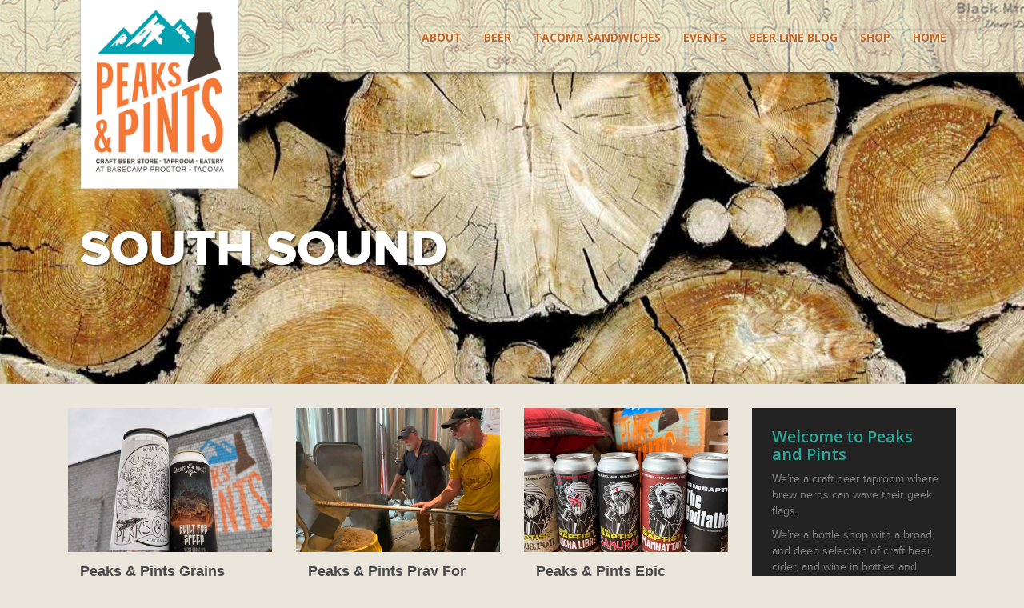

--- FILE ---
content_type: text/html; charset=UTF-8
request_url: https://www.peaksandpints.com/south-sound-washington-state/page/2/
body_size: 32919
content:
<!DOCTYPE html>
<html lang="en-US">
<head>
<meta charset="UTF-8">
<script type="text/javascript">
/* <![CDATA[ */
var gform;gform||(document.addEventListener("gform_main_scripts_loaded",function(){gform.scriptsLoaded=!0}),document.addEventListener("gform/theme/scripts_loaded",function(){gform.themeScriptsLoaded=!0}),window.addEventListener("DOMContentLoaded",function(){gform.domLoaded=!0}),gform={domLoaded:!1,scriptsLoaded:!1,themeScriptsLoaded:!1,isFormEditor:()=>"function"==typeof InitializeEditor,callIfLoaded:function(o){return!(!gform.domLoaded||!gform.scriptsLoaded||!gform.themeScriptsLoaded&&!gform.isFormEditor()||(gform.isFormEditor()&&console.warn("The use of gform.initializeOnLoaded() is deprecated in the form editor context and will be removed in Gravity Forms 3.1."),o(),0))},initializeOnLoaded:function(o){gform.callIfLoaded(o)||(document.addEventListener("gform_main_scripts_loaded",()=>{gform.scriptsLoaded=!0,gform.callIfLoaded(o)}),document.addEventListener("gform/theme/scripts_loaded",()=>{gform.themeScriptsLoaded=!0,gform.callIfLoaded(o)}),window.addEventListener("DOMContentLoaded",()=>{gform.domLoaded=!0,gform.callIfLoaded(o)}))},hooks:{action:{},filter:{}},addAction:function(o,r,e,t){gform.addHook("action",o,r,e,t)},addFilter:function(o,r,e,t){gform.addHook("filter",o,r,e,t)},doAction:function(o){gform.doHook("action",o,arguments)},applyFilters:function(o){return gform.doHook("filter",o,arguments)},removeAction:function(o,r){gform.removeHook("action",o,r)},removeFilter:function(o,r,e){gform.removeHook("filter",o,r,e)},addHook:function(o,r,e,t,n){null==gform.hooks[o][r]&&(gform.hooks[o][r]=[]);var d=gform.hooks[o][r];null==n&&(n=r+"_"+d.length),gform.hooks[o][r].push({tag:n,callable:e,priority:t=null==t?10:t})},doHook:function(r,o,e){var t;if(e=Array.prototype.slice.call(e,1),null!=gform.hooks[r][o]&&((o=gform.hooks[r][o]).sort(function(o,r){return o.priority-r.priority}),o.forEach(function(o){"function"!=typeof(t=o.callable)&&(t=window[t]),"action"==r?t.apply(null,e):e[0]=t.apply(null,e)})),"filter"==r)return e[0]},removeHook:function(o,r,t,n){var e;null!=gform.hooks[o][r]&&(e=(e=gform.hooks[o][r]).filter(function(o,r,e){return!!(null!=n&&n!=o.tag||null!=t&&t!=o.priority)}),gform.hooks[o][r]=e)}});
/* ]]> */
</script>

<meta name="viewport" content="width=device-width, initial-scale=1, maximum-scale=1">
<title>Peaks and Pints Proctor Tacoma | Tacoma craft beer bar, bottle shop and restaurant</title>
<link rel="profile" href="https://gmpg.org/xfn/11">
<link rel="pingback" href="https://www.peaksandpints.com/xmlrpc.php">

    <link rel="shortcut icon" type="image/x-icon" href="https://www.peaksandpints.com/wp-content/uploads/2015/08/favicon.png">


	  <meta name='robots' content='index, follow, max-image-preview:large, max-snippet:-1, max-video-preview:-1' />
	<style>img:is([sizes="auto" i], [sizes^="auto," i]) { contain-intrinsic-size: 3000px 1500px }</style>
	
	<!-- This site is optimized with the Yoast SEO Premium plugin v26.4 (Yoast SEO v26.5) - https://yoast.com/wordpress/plugins/seo/ -->
	<link rel="canonical" href="https://www.peaksandpints.com/south-sound-washington-state/page/2/" />
	<link rel="prev" href="https://www.peaksandpints.com/south-sound-washington-state/" />
	<link rel="next" href="https://www.peaksandpints.com/south-sound-washington-state/page/3/" />
	<meta property="og:locale" content="en_US" />
	<meta property="og:type" content="article" />
	<meta property="og:title" content="South Sound Archives" />
	<meta property="og:url" content="https://www.peaksandpints.com/south-sound-washington-state/" />
	<meta property="og:site_name" content="Peaks and Pints Proctor Tacoma" />
	<script type="application/ld+json" class="yoast-schema-graph">{"@context":"https://schema.org","@graph":[{"@type":"CollectionPage","@id":"https://www.peaksandpints.com/south-sound-washington-state/","url":"https://www.peaksandpints.com/south-sound-washington-state/page/2/","name":"South Sound Archives - Page 2 of 45 - Peaks and Pints Proctor Tacoma","isPartOf":{"@id":"https://www.peaksandpints.com/#website"},"primaryImageOfPage":{"@id":"https://www.peaksandpints.com/south-sound-washington-state/page/2/#primaryimage"},"image":{"@id":"https://www.peaksandpints.com/south-sound-washington-state/page/2/#primaryimage"},"thumbnailUrl":"https://www.peaksandpints.com/wp-content/uploads/2025/11/Peaks-Pints-Grains-of-Wrath-Beer-Flight.jpg","breadcrumb":{"@id":"https://www.peaksandpints.com/south-sound-washington-state/page/2/#breadcrumb"},"inLanguage":"en-US"},{"@type":"ImageObject","inLanguage":"en-US","@id":"https://www.peaksandpints.com/south-sound-washington-state/page/2/#primaryimage","url":"https://www.peaksandpints.com/wp-content/uploads/2025/11/Peaks-Pints-Grains-of-Wrath-Beer-Flight.jpg","contentUrl":"https://www.peaksandpints.com/wp-content/uploads/2025/11/Peaks-Pints-Grains-of-Wrath-Beer-Flight.jpg","width":1400,"height":940},{"@type":"BreadcrumbList","@id":"https://www.peaksandpints.com/south-sound-washington-state/page/2/#breadcrumb","itemListElement":[{"@type":"ListItem","position":1,"name":"Home","item":"https://www.peaksandpints.com/"},{"@type":"ListItem","position":2,"name":"South Sound"}]},{"@type":"WebSite","@id":"https://www.peaksandpints.com/#website","url":"https://www.peaksandpints.com/","name":"Peaks and Pints Proctor Tacoma","description":"Tacoma craft beer bar, bottle shop and restaurant","publisher":{"@id":"https://www.peaksandpints.com/#organization"},"potentialAction":[{"@type":"SearchAction","target":{"@type":"EntryPoint","urlTemplate":"https://www.peaksandpints.com/?s={search_term_string}"},"query-input":{"@type":"PropertyValueSpecification","valueRequired":true,"valueName":"search_term_string"}}],"inLanguage":"en-US"},{"@type":"Organization","@id":"https://www.peaksandpints.com/#organization","name":"Peaks and Pints","url":"https://www.peaksandpints.com/","logo":{"@type":"ImageObject","inLanguage":"en-US","@id":"https://www.peaksandpints.com/#/schema/logo/image/","url":"https://www.peaksandpints.com/wp-content/uploads/2015/09/Peaks-and-Pints-Logo-no-tagline.jpg","contentUrl":"https://www.peaksandpints.com/wp-content/uploads/2015/09/Peaks-and-Pints-Logo-no-tagline.jpg","width":900,"height":900,"caption":"Peaks and Pints"},"image":{"@id":"https://www.peaksandpints.com/#/schema/logo/image/"},"sameAs":["https://www.facebook.com/peaksandpintstacoma/","https://x.com/peaksandpints","https://www.instagram.com/peaksandpints/","https://www.pinterest.com/peaksandpints/"]}]}</script>
	<!-- / Yoast SEO Premium plugin. -->


<link rel='dns-prefetch' href='//static.addtoany.com' />
<link rel='dns-prefetch' href='//cdn.jsdelivr.net' />
<link rel='dns-prefetch' href='//fonts.googleapis.com' />
<link rel='dns-prefetch' href='//maxcdn.bootstrapcdn.com' />
<link rel='preconnect' href='https://fonts.gstatic.com' crossorigin />
<link rel="alternate" type="application/rss+xml" title="Peaks and Pints Proctor Tacoma &raquo; Feed" href="https://www.peaksandpints.com/feed/" />
<link rel="alternate" type="application/rss+xml" title="Peaks and Pints Proctor Tacoma &raquo; Comments Feed" href="https://www.peaksandpints.com/comments/feed/" />
<link rel="alternate" type="text/calendar" title="Peaks and Pints Proctor Tacoma &raquo; iCal Feed" href="https://www.peaksandpints.com/events/?ical=1" />
<link rel="alternate" type="application/rss+xml" title="Peaks and Pints Proctor Tacoma &raquo; South Sound Category Feed" href="https://www.peaksandpints.com/south-sound-washington-state/feed/" />
<script type="text/javascript">
/* <![CDATA[ */
window._wpemojiSettings = {"baseUrl":"https:\/\/s.w.org\/images\/core\/emoji\/16.0.1\/72x72\/","ext":".png","svgUrl":"https:\/\/s.w.org\/images\/core\/emoji\/16.0.1\/svg\/","svgExt":".svg","source":{"concatemoji":"https:\/\/www.peaksandpints.com\/wp-includes\/js\/wp-emoji-release.min.js?ver=6.8.3"}};
/*! This file is auto-generated */
!function(s,n){var o,i,e;function c(e){try{var t={supportTests:e,timestamp:(new Date).valueOf()};sessionStorage.setItem(o,JSON.stringify(t))}catch(e){}}function p(e,t,n){e.clearRect(0,0,e.canvas.width,e.canvas.height),e.fillText(t,0,0);var t=new Uint32Array(e.getImageData(0,0,e.canvas.width,e.canvas.height).data),a=(e.clearRect(0,0,e.canvas.width,e.canvas.height),e.fillText(n,0,0),new Uint32Array(e.getImageData(0,0,e.canvas.width,e.canvas.height).data));return t.every(function(e,t){return e===a[t]})}function u(e,t){e.clearRect(0,0,e.canvas.width,e.canvas.height),e.fillText(t,0,0);for(var n=e.getImageData(16,16,1,1),a=0;a<n.data.length;a++)if(0!==n.data[a])return!1;return!0}function f(e,t,n,a){switch(t){case"flag":return n(e,"\ud83c\udff3\ufe0f\u200d\u26a7\ufe0f","\ud83c\udff3\ufe0f\u200b\u26a7\ufe0f")?!1:!n(e,"\ud83c\udde8\ud83c\uddf6","\ud83c\udde8\u200b\ud83c\uddf6")&&!n(e,"\ud83c\udff4\udb40\udc67\udb40\udc62\udb40\udc65\udb40\udc6e\udb40\udc67\udb40\udc7f","\ud83c\udff4\u200b\udb40\udc67\u200b\udb40\udc62\u200b\udb40\udc65\u200b\udb40\udc6e\u200b\udb40\udc67\u200b\udb40\udc7f");case"emoji":return!a(e,"\ud83e\udedf")}return!1}function g(e,t,n,a){var r="undefined"!=typeof WorkerGlobalScope&&self instanceof WorkerGlobalScope?new OffscreenCanvas(300,150):s.createElement("canvas"),o=r.getContext("2d",{willReadFrequently:!0}),i=(o.textBaseline="top",o.font="600 32px Arial",{});return e.forEach(function(e){i[e]=t(o,e,n,a)}),i}function t(e){var t=s.createElement("script");t.src=e,t.defer=!0,s.head.appendChild(t)}"undefined"!=typeof Promise&&(o="wpEmojiSettingsSupports",i=["flag","emoji"],n.supports={everything:!0,everythingExceptFlag:!0},e=new Promise(function(e){s.addEventListener("DOMContentLoaded",e,{once:!0})}),new Promise(function(t){var n=function(){try{var e=JSON.parse(sessionStorage.getItem(o));if("object"==typeof e&&"number"==typeof e.timestamp&&(new Date).valueOf()<e.timestamp+604800&&"object"==typeof e.supportTests)return e.supportTests}catch(e){}return null}();if(!n){if("undefined"!=typeof Worker&&"undefined"!=typeof OffscreenCanvas&&"undefined"!=typeof URL&&URL.createObjectURL&&"undefined"!=typeof Blob)try{var e="postMessage("+g.toString()+"("+[JSON.stringify(i),f.toString(),p.toString(),u.toString()].join(",")+"));",a=new Blob([e],{type:"text/javascript"}),r=new Worker(URL.createObjectURL(a),{name:"wpTestEmojiSupports"});return void(r.onmessage=function(e){c(n=e.data),r.terminate(),t(n)})}catch(e){}c(n=g(i,f,p,u))}t(n)}).then(function(e){for(var t in e)n.supports[t]=e[t],n.supports.everything=n.supports.everything&&n.supports[t],"flag"!==t&&(n.supports.everythingExceptFlag=n.supports.everythingExceptFlag&&n.supports[t]);n.supports.everythingExceptFlag=n.supports.everythingExceptFlag&&!n.supports.flag,n.DOMReady=!1,n.readyCallback=function(){n.DOMReady=!0}}).then(function(){return e}).then(function(){var e;n.supports.everything||(n.readyCallback(),(e=n.source||{}).concatemoji?t(e.concatemoji):e.wpemoji&&e.twemoji&&(t(e.twemoji),t(e.wpemoji)))}))}((window,document),window._wpemojiSettings);
/* ]]> */
</script>
<link rel='stylesheet' id='tribe-events-pro-mini-calendar-block-styles-css' href='https://www.peaksandpints.com/wp-content/plugins/events-calendar-pro/build/css/tribe-events-pro-mini-calendar-block.css?ver=7.7.11' type='text/css' media='all' />
<style id='wp-emoji-styles-inline-css' type='text/css'>

	img.wp-smiley, img.emoji {
		display: inline !important;
		border: none !important;
		box-shadow: none !important;
		height: 1em !important;
		width: 1em !important;
		margin: 0 0.07em !important;
		vertical-align: -0.1em !important;
		background: none !important;
		padding: 0 !important;
	}
</style>
<link rel='stylesheet' id='wp-block-library-css' href='https://www.peaksandpints.com/wp-includes/css/dist/block-library/style.min.css?ver=6.8.3' type='text/css' media='all' />
<style id='classic-theme-styles-inline-css' type='text/css'>
/*! This file is auto-generated */
.wp-block-button__link{color:#fff;background-color:#32373c;border-radius:9999px;box-shadow:none;text-decoration:none;padding:calc(.667em + 2px) calc(1.333em + 2px);font-size:1.125em}.wp-block-file__button{background:#32373c;color:#fff;text-decoration:none}
</style>
<style id='global-styles-inline-css' type='text/css'>
:root{--wp--preset--aspect-ratio--square: 1;--wp--preset--aspect-ratio--4-3: 4/3;--wp--preset--aspect-ratio--3-4: 3/4;--wp--preset--aspect-ratio--3-2: 3/2;--wp--preset--aspect-ratio--2-3: 2/3;--wp--preset--aspect-ratio--16-9: 16/9;--wp--preset--aspect-ratio--9-16: 9/16;--wp--preset--color--black: #000000;--wp--preset--color--cyan-bluish-gray: #abb8c3;--wp--preset--color--white: #ffffff;--wp--preset--color--pale-pink: #f78da7;--wp--preset--color--vivid-red: #cf2e2e;--wp--preset--color--luminous-vivid-orange: #ff6900;--wp--preset--color--luminous-vivid-amber: #fcb900;--wp--preset--color--light-green-cyan: #7bdcb5;--wp--preset--color--vivid-green-cyan: #00d084;--wp--preset--color--pale-cyan-blue: #8ed1fc;--wp--preset--color--vivid-cyan-blue: #0693e3;--wp--preset--color--vivid-purple: #9b51e0;--wp--preset--gradient--vivid-cyan-blue-to-vivid-purple: linear-gradient(135deg,rgba(6,147,227,1) 0%,rgb(155,81,224) 100%);--wp--preset--gradient--light-green-cyan-to-vivid-green-cyan: linear-gradient(135deg,rgb(122,220,180) 0%,rgb(0,208,130) 100%);--wp--preset--gradient--luminous-vivid-amber-to-luminous-vivid-orange: linear-gradient(135deg,rgba(252,185,0,1) 0%,rgba(255,105,0,1) 100%);--wp--preset--gradient--luminous-vivid-orange-to-vivid-red: linear-gradient(135deg,rgba(255,105,0,1) 0%,rgb(207,46,46) 100%);--wp--preset--gradient--very-light-gray-to-cyan-bluish-gray: linear-gradient(135deg,rgb(238,238,238) 0%,rgb(169,184,195) 100%);--wp--preset--gradient--cool-to-warm-spectrum: linear-gradient(135deg,rgb(74,234,220) 0%,rgb(151,120,209) 20%,rgb(207,42,186) 40%,rgb(238,44,130) 60%,rgb(251,105,98) 80%,rgb(254,248,76) 100%);--wp--preset--gradient--blush-light-purple: linear-gradient(135deg,rgb(255,206,236) 0%,rgb(152,150,240) 100%);--wp--preset--gradient--blush-bordeaux: linear-gradient(135deg,rgb(254,205,165) 0%,rgb(254,45,45) 50%,rgb(107,0,62) 100%);--wp--preset--gradient--luminous-dusk: linear-gradient(135deg,rgb(255,203,112) 0%,rgb(199,81,192) 50%,rgb(65,88,208) 100%);--wp--preset--gradient--pale-ocean: linear-gradient(135deg,rgb(255,245,203) 0%,rgb(182,227,212) 50%,rgb(51,167,181) 100%);--wp--preset--gradient--electric-grass: linear-gradient(135deg,rgb(202,248,128) 0%,rgb(113,206,126) 100%);--wp--preset--gradient--midnight: linear-gradient(135deg,rgb(2,3,129) 0%,rgb(40,116,252) 100%);--wp--preset--font-size--small: 13px;--wp--preset--font-size--medium: 20px;--wp--preset--font-size--large: 36px;--wp--preset--font-size--x-large: 42px;--wp--preset--spacing--20: 0.44rem;--wp--preset--spacing--30: 0.67rem;--wp--preset--spacing--40: 1rem;--wp--preset--spacing--50: 1.5rem;--wp--preset--spacing--60: 2.25rem;--wp--preset--spacing--70: 3.38rem;--wp--preset--spacing--80: 5.06rem;--wp--preset--shadow--natural: 6px 6px 9px rgba(0, 0, 0, 0.2);--wp--preset--shadow--deep: 12px 12px 50px rgba(0, 0, 0, 0.4);--wp--preset--shadow--sharp: 6px 6px 0px rgba(0, 0, 0, 0.2);--wp--preset--shadow--outlined: 6px 6px 0px -3px rgba(255, 255, 255, 1), 6px 6px rgba(0, 0, 0, 1);--wp--preset--shadow--crisp: 6px 6px 0px rgba(0, 0, 0, 1);}:where(.is-layout-flex){gap: 0.5em;}:where(.is-layout-grid){gap: 0.5em;}body .is-layout-flex{display: flex;}.is-layout-flex{flex-wrap: wrap;align-items: center;}.is-layout-flex > :is(*, div){margin: 0;}body .is-layout-grid{display: grid;}.is-layout-grid > :is(*, div){margin: 0;}:where(.wp-block-columns.is-layout-flex){gap: 2em;}:where(.wp-block-columns.is-layout-grid){gap: 2em;}:where(.wp-block-post-template.is-layout-flex){gap: 1.25em;}:where(.wp-block-post-template.is-layout-grid){gap: 1.25em;}.has-black-color{color: var(--wp--preset--color--black) !important;}.has-cyan-bluish-gray-color{color: var(--wp--preset--color--cyan-bluish-gray) !important;}.has-white-color{color: var(--wp--preset--color--white) !important;}.has-pale-pink-color{color: var(--wp--preset--color--pale-pink) !important;}.has-vivid-red-color{color: var(--wp--preset--color--vivid-red) !important;}.has-luminous-vivid-orange-color{color: var(--wp--preset--color--luminous-vivid-orange) !important;}.has-luminous-vivid-amber-color{color: var(--wp--preset--color--luminous-vivid-amber) !important;}.has-light-green-cyan-color{color: var(--wp--preset--color--light-green-cyan) !important;}.has-vivid-green-cyan-color{color: var(--wp--preset--color--vivid-green-cyan) !important;}.has-pale-cyan-blue-color{color: var(--wp--preset--color--pale-cyan-blue) !important;}.has-vivid-cyan-blue-color{color: var(--wp--preset--color--vivid-cyan-blue) !important;}.has-vivid-purple-color{color: var(--wp--preset--color--vivid-purple) !important;}.has-black-background-color{background-color: var(--wp--preset--color--black) !important;}.has-cyan-bluish-gray-background-color{background-color: var(--wp--preset--color--cyan-bluish-gray) !important;}.has-white-background-color{background-color: var(--wp--preset--color--white) !important;}.has-pale-pink-background-color{background-color: var(--wp--preset--color--pale-pink) !important;}.has-vivid-red-background-color{background-color: var(--wp--preset--color--vivid-red) !important;}.has-luminous-vivid-orange-background-color{background-color: var(--wp--preset--color--luminous-vivid-orange) !important;}.has-luminous-vivid-amber-background-color{background-color: var(--wp--preset--color--luminous-vivid-amber) !important;}.has-light-green-cyan-background-color{background-color: var(--wp--preset--color--light-green-cyan) !important;}.has-vivid-green-cyan-background-color{background-color: var(--wp--preset--color--vivid-green-cyan) !important;}.has-pale-cyan-blue-background-color{background-color: var(--wp--preset--color--pale-cyan-blue) !important;}.has-vivid-cyan-blue-background-color{background-color: var(--wp--preset--color--vivid-cyan-blue) !important;}.has-vivid-purple-background-color{background-color: var(--wp--preset--color--vivid-purple) !important;}.has-black-border-color{border-color: var(--wp--preset--color--black) !important;}.has-cyan-bluish-gray-border-color{border-color: var(--wp--preset--color--cyan-bluish-gray) !important;}.has-white-border-color{border-color: var(--wp--preset--color--white) !important;}.has-pale-pink-border-color{border-color: var(--wp--preset--color--pale-pink) !important;}.has-vivid-red-border-color{border-color: var(--wp--preset--color--vivid-red) !important;}.has-luminous-vivid-orange-border-color{border-color: var(--wp--preset--color--luminous-vivid-orange) !important;}.has-luminous-vivid-amber-border-color{border-color: var(--wp--preset--color--luminous-vivid-amber) !important;}.has-light-green-cyan-border-color{border-color: var(--wp--preset--color--light-green-cyan) !important;}.has-vivid-green-cyan-border-color{border-color: var(--wp--preset--color--vivid-green-cyan) !important;}.has-pale-cyan-blue-border-color{border-color: var(--wp--preset--color--pale-cyan-blue) !important;}.has-vivid-cyan-blue-border-color{border-color: var(--wp--preset--color--vivid-cyan-blue) !important;}.has-vivid-purple-border-color{border-color: var(--wp--preset--color--vivid-purple) !important;}.has-vivid-cyan-blue-to-vivid-purple-gradient-background{background: var(--wp--preset--gradient--vivid-cyan-blue-to-vivid-purple) !important;}.has-light-green-cyan-to-vivid-green-cyan-gradient-background{background: var(--wp--preset--gradient--light-green-cyan-to-vivid-green-cyan) !important;}.has-luminous-vivid-amber-to-luminous-vivid-orange-gradient-background{background: var(--wp--preset--gradient--luminous-vivid-amber-to-luminous-vivid-orange) !important;}.has-luminous-vivid-orange-to-vivid-red-gradient-background{background: var(--wp--preset--gradient--luminous-vivid-orange-to-vivid-red) !important;}.has-very-light-gray-to-cyan-bluish-gray-gradient-background{background: var(--wp--preset--gradient--very-light-gray-to-cyan-bluish-gray) !important;}.has-cool-to-warm-spectrum-gradient-background{background: var(--wp--preset--gradient--cool-to-warm-spectrum) !important;}.has-blush-light-purple-gradient-background{background: var(--wp--preset--gradient--blush-light-purple) !important;}.has-blush-bordeaux-gradient-background{background: var(--wp--preset--gradient--blush-bordeaux) !important;}.has-luminous-dusk-gradient-background{background: var(--wp--preset--gradient--luminous-dusk) !important;}.has-pale-ocean-gradient-background{background: var(--wp--preset--gradient--pale-ocean) !important;}.has-electric-grass-gradient-background{background: var(--wp--preset--gradient--electric-grass) !important;}.has-midnight-gradient-background{background: var(--wp--preset--gradient--midnight) !important;}.has-small-font-size{font-size: var(--wp--preset--font-size--small) !important;}.has-medium-font-size{font-size: var(--wp--preset--font-size--medium) !important;}.has-large-font-size{font-size: var(--wp--preset--font-size--large) !important;}.has-x-large-font-size{font-size: var(--wp--preset--font-size--x-large) !important;}
:where(.wp-block-post-template.is-layout-flex){gap: 1.25em;}:where(.wp-block-post-template.is-layout-grid){gap: 1.25em;}
:where(.wp-block-columns.is-layout-flex){gap: 2em;}:where(.wp-block-columns.is-layout-grid){gap: 2em;}
:root :where(.wp-block-pullquote){font-size: 1.5em;line-height: 1.6;}
</style>
<link rel='stylesheet' id='jquery-gridder-style-css' href='https://www.peaksandpints.com/wp-content/plugins/craft-brews/css/gridder.css?ver=6.8.3' type='text/css' media='all' />
<link rel='stylesheet' id='dashicons-css' href='https://www.peaksandpints.com/wp-includes/css/dashicons.min.css?ver=6.8.3' type='text/css' media='all' />
<link rel='stylesheet' id='digital-pour-style-css' href='https://www.peaksandpints.com/wp-content/plugins/digital-pour/css/style.css?ver=6.8.3' type='text/css' media='all' />
<link rel='stylesheet' id='rs-plugin-settings-css' href='https://www.peaksandpints.com/wp-content/plugins/revslider/public/assets/css/settings.css?ver=5.4.8' type='text/css' media='all' />
<style id='rs-plugin-settings-inline-css' type='text/css'>
.tp-caption a{color:#ff7302;text-shadow:none;-webkit-transition:all 0.2s ease-out;-moz-transition:all 0.2s ease-out;-o-transition:all 0.2s ease-out;-ms-transition:all 0.2s ease-out}.tp-caption a:hover{color:#ffa902}
</style>
<link rel='stylesheet' id='woocommerce-layout-css' href='https://www.peaksandpints.com/wp-content/plugins/woocommerce/assets/css/woocommerce-layout.css?ver=10.3.5' type='text/css' media='all' />
<link rel='stylesheet' id='woocommerce-smallscreen-css' href='https://www.peaksandpints.com/wp-content/plugins/woocommerce/assets/css/woocommerce-smallscreen.css?ver=10.3.5' type='text/css' media='only screen and (max-width: 768px)' />
<link rel='stylesheet' id='woocommerce-general-css' href='https://www.peaksandpints.com/wp-content/plugins/woocommerce/assets/css/woocommerce.css?ver=10.3.5' type='text/css' media='all' />
<style id='woocommerce-inline-inline-css' type='text/css'>
.woocommerce form .form-row .required { visibility: visible; }
</style>
<link rel='stylesheet' id='ppress-frontend-css' href='https://www.peaksandpints.com/wp-content/plugins/wp-user-avatar/assets/css/frontend.min.css?ver=4.16.6' type='text/css' media='all' />
<link rel='stylesheet' id='ppress-flatpickr-css' href='https://www.peaksandpints.com/wp-content/plugins/wp-user-avatar/assets/flatpickr/flatpickr.min.css?ver=4.16.6' type='text/css' media='all' />
<link rel='stylesheet' id='ppress-select2-css' href='https://www.peaksandpints.com/wp-content/plugins/wp-user-avatar/assets/select2/select2.min.css?ver=6.8.3' type='text/css' media='all' />
<link rel='stylesheet' id='wp-lightbox-2.min.css-css' href='https://www.peaksandpints.com/wp-content/plugins/wp-lightbox-2/styles/lightbox.min.css?ver=1.3.4' type='text/css' media='all' />
<link rel='stylesheet' id='wppopups-base-css' href='https://www.peaksandpints.com/wp-content/plugins/wp-popups-lite/src/assets/css/wppopups-base.css?ver=2.2.0.3' type='text/css' media='all' />
<link rel='stylesheet' id='brands-styles-css' href='https://www.peaksandpints.com/wp-content/plugins/woocommerce/assets/css/brands.css?ver=10.3.5' type='text/css' media='all' />
<link rel='stylesheet' id='PeaksPints-opensans-css' href='https://fonts.googleapis.com/css?family=Open+Sans%3A400%2C300%2C700%2C800&#038;ver=6.8.3' type='text/css' media='all' />
<link rel='stylesheet' id='PeaksPints-fonticons-css' href='https://maxcdn.bootstrapcdn.com/font-awesome/4.1.0/css/font-awesome.min.css?ver=1.0' type='text/css' media='all' />
<link rel='stylesheet' id='PeaksPints-slick-css' href='https://cdn.jsdelivr.net/jquery.slick/1.3.6/slick.css?ver=1.0' type='text/css' media='all' />
<link rel='stylesheet' id='PeaksPints-swipebox-css' href='https://www.peaksandpints.com/wp-content/themes/peakspints/css/swipebox.css?ver=1.0' type='text/css' media='all' />
<link rel='stylesheet' id='PeaksPints-tabulous-css' href='https://www.peaksandpints.com/wp-content/themes/peakspints/css/tabulous.css?ver=1.0' type='text/css' media='all' />
<link rel='stylesheet' id='PeaksPints-normalize-css' href='https://www.peaksandpints.com/wp-content/themes/peakspints/css/normalize.css?ver=1.0' type='text/css' media='all' />
<link rel='stylesheet' id='PeaksPints-main-css' href='https://www.peaksandpints.com/wp-content/themes/peakspints/css/main.css?ver=1.0' type='text/css' media='all' />
<link rel='stylesheet' id='PeaksPints-style-css' href='https://www.peaksandpints.com/wp-content/themes/peakspints-child/style.css?ver=6.8.3' type='text/css' media='all' />
<link rel='stylesheet' id='PeaksPints-responsive-css' href='https://www.peaksandpints.com/wp-content/themes/peakspints/css/responsive.css?ver=1.0' type='text/css' media='all' />
<link rel='stylesheet' id='addtoany-css' href='https://www.peaksandpints.com/wp-content/plugins/add-to-any/addtoany.min.css?ver=1.16' type='text/css' media='all' />
<link rel="preload" as="style" href="https://fonts.googleapis.com/css?family=Open%20Sans:300,400,500,600,700,800,300italic,400italic,500italic,600italic,700italic,800italic&#038;display=swap&#038;ver=1745963419" /><link rel="stylesheet" href="https://fonts.googleapis.com/css?family=Open%20Sans:300,400,500,600,700,800,300italic,400italic,500italic,600italic,700italic,800italic&#038;display=swap&#038;ver=1745963419" media="print" onload="this.media='all'"><noscript><link rel="stylesheet" href="https://fonts.googleapis.com/css?family=Open%20Sans:300,400,500,600,700,800,300italic,400italic,500italic,600italic,700italic,800italic&#038;display=swap&#038;ver=1745963419" /></noscript><script type="text/javascript" src="https://www.peaksandpints.com/wp-includes/js/jquery/jquery.min.js?ver=3.7.1" id="jquery-core-js"></script>
<script type="text/javascript" src="https://www.peaksandpints.com/wp-includes/js/jquery/jquery-migrate.min.js?ver=3.4.1" id="jquery-migrate-js"></script>
<script type="text/javascript" id="addtoany-core-js-before">
/* <![CDATA[ */
window.a2a_config=window.a2a_config||{};a2a_config.callbacks=[];a2a_config.overlays=[];a2a_config.templates={};
/* ]]> */
</script>
<script type="text/javascript" defer src="https://static.addtoany.com/menu/page.js" id="addtoany-core-js"></script>
<script type="text/javascript" defer src="https://www.peaksandpints.com/wp-content/plugins/add-to-any/addtoany.min.js?ver=1.1" id="addtoany-jquery-js"></script>
<script type="text/javascript" src="https://www.peaksandpints.com/wp-content/plugins/craft-brews/js/jquery.chosen.js?ver=6.8.3" id="jquery-chosen-js"></script>
<script type="text/javascript" src="https://www.peaksandpints.com/wp-content/plugins/craft-brews/js/gridder.js?ver=6.8.3" id="jquery-gridder-js"></script>
<script type="text/javascript" src="https://www.peaksandpints.com/wp-content/plugins/digital-pour/js/scripts.js?ver=6.8.3" id="digital-pour-js"></script>
<script type="text/javascript" src="https://www.peaksandpints.com/wp-content/plugins/revslider/public/assets/js/jquery.themepunch.tools.min.js?ver=5.4.8" id="tp-tools-js"></script>
<script type="text/javascript" src="https://www.peaksandpints.com/wp-content/plugins/revslider/public/assets/js/jquery.themepunch.revolution.min.js?ver=5.4.8" id="revmin-js"></script>
<script type="text/javascript" src="https://www.peaksandpints.com/wp-content/plugins/woocommerce/assets/js/jquery-blockui/jquery.blockUI.min.js?ver=2.7.0-wc.10.3.5" id="wc-jquery-blockui-js" defer="defer" data-wp-strategy="defer"></script>
<script type="text/javascript" id="wc-add-to-cart-js-extra">
/* <![CDATA[ */
var wc_add_to_cart_params = {"ajax_url":"\/wp-admin\/admin-ajax.php","wc_ajax_url":"\/?wc-ajax=%%endpoint%%","i18n_view_cart":"View cart","cart_url":"https:\/\/www.peaksandpints.com\/cart\/","is_cart":"","cart_redirect_after_add":"no"};
/* ]]> */
</script>
<script type="text/javascript" src="https://www.peaksandpints.com/wp-content/plugins/woocommerce/assets/js/frontend/add-to-cart.min.js?ver=10.3.5" id="wc-add-to-cart-js" defer="defer" data-wp-strategy="defer"></script>
<script type="text/javascript" src="https://www.peaksandpints.com/wp-content/plugins/woocommerce/assets/js/js-cookie/js.cookie.min.js?ver=2.1.4-wc.10.3.5" id="wc-js-cookie-js" defer="defer" data-wp-strategy="defer"></script>
<script type="text/javascript" id="woocommerce-js-extra">
/* <![CDATA[ */
var woocommerce_params = {"ajax_url":"\/wp-admin\/admin-ajax.php","wc_ajax_url":"\/?wc-ajax=%%endpoint%%","i18n_password_show":"Show password","i18n_password_hide":"Hide password"};
/* ]]> */
</script>
<script type="text/javascript" src="https://www.peaksandpints.com/wp-content/plugins/woocommerce/assets/js/frontend/woocommerce.min.js?ver=10.3.5" id="woocommerce-js" defer="defer" data-wp-strategy="defer"></script>
<script type="text/javascript" src="https://www.peaksandpints.com/wp-content/plugins/wp-hide-post/public/js/wp-hide-post-public.js?ver=2.0.10" id="wp-hide-post-js"></script>
<script type="text/javascript" src="https://www.peaksandpints.com/wp-content/plugins/wp-user-avatar/assets/flatpickr/flatpickr.min.js?ver=4.16.6" id="ppress-flatpickr-js"></script>
<script type="text/javascript" src="https://www.peaksandpints.com/wp-content/plugins/wp-user-avatar/assets/select2/select2.min.js?ver=4.16.6" id="ppress-select2-js"></script>
<script type="text/javascript" src="https://www.peaksandpints.com/wp-content/themes/peakspints/js/vendor/modernizr-2.8.0.min.js?ver=1.0" id="PeaksPints-modernizr-js"></script>
<link rel="https://api.w.org/" href="https://www.peaksandpints.com/wp-json/" /><link rel="alternate" title="JSON" type="application/json" href="https://www.peaksandpints.com/wp-json/wp/v2/categories/90" /><link rel="EditURI" type="application/rsd+xml" title="RSD" href="https://www.peaksandpints.com/xmlrpc.php?rsd" />
<meta name="generator" content="WordPress 6.8.3" />
<meta name="generator" content="WooCommerce 10.3.5" />
<meta name="generator" content="Redux 4.5.8" /><!-- Global site tag (gtag.js) - Google Analytics -->
<script async src="https://www.googletagmanager.com/gtag/js?id=UA-63549160-1"></script>
<script>
  window.dataLayer = window.dataLayer || [];
  function gtag(){dataLayer.push(arguments);}
  gtag('js', new Date());

  gtag('config', 'UA-63549160-1');
</script>
<meta name="tec-api-version" content="v1"><meta name="tec-api-origin" content="https://www.peaksandpints.com"><link rel="alternate" href="https://www.peaksandpints.com/wp-json/tribe/events/v1/" /> <script
    src="https://maps.googleapis.com/maps/api/js?key=AIzaSyDYiGhkf_6XGoHdQJvqbPZQgUSlXLioEWg">
    </script>	<noscript><style>.woocommerce-product-gallery{ opacity: 1 !important; }</style></noscript>
	<meta name="generator" content="Powered by Slider Revolution 5.4.8 - responsive, Mobile-Friendly Slider Plugin for WordPress with comfortable drag and drop interface." />
<link rel="icon" href="https://www.peaksandpints.com/wp-content/uploads/2020/01/cropped-Peaks-and-Pints-Site-Icon-32x32.jpg" sizes="32x32" />
<link rel="icon" href="https://www.peaksandpints.com/wp-content/uploads/2020/01/cropped-Peaks-and-Pints-Site-Icon-192x192.jpg" sizes="192x192" />
<link rel="apple-touch-icon" href="https://www.peaksandpints.com/wp-content/uploads/2020/01/cropped-Peaks-and-Pints-Site-Icon-180x180.jpg" />
<meta name="msapplication-TileImage" content="https://www.peaksandpints.com/wp-content/uploads/2020/01/cropped-Peaks-and-Pints-Site-Icon-270x270.jpg" />
<script type="text/javascript">function setREVStartSize(e){									
						try{ e.c=jQuery(e.c);var i=jQuery(window).width(),t=9999,r=0,n=0,l=0,f=0,s=0,h=0;
							if(e.responsiveLevels&&(jQuery.each(e.responsiveLevels,function(e,f){f>i&&(t=r=f,l=e),i>f&&f>r&&(r=f,n=e)}),t>r&&(l=n)),f=e.gridheight[l]||e.gridheight[0]||e.gridheight,s=e.gridwidth[l]||e.gridwidth[0]||e.gridwidth,h=i/s,h=h>1?1:h,f=Math.round(h*f),"fullscreen"==e.sliderLayout){var u=(e.c.width(),jQuery(window).height());if(void 0!=e.fullScreenOffsetContainer){var c=e.fullScreenOffsetContainer.split(",");if (c) jQuery.each(c,function(e,i){u=jQuery(i).length>0?u-jQuery(i).outerHeight(!0):u}),e.fullScreenOffset.split("%").length>1&&void 0!=e.fullScreenOffset&&e.fullScreenOffset.length>0?u-=jQuery(window).height()*parseInt(e.fullScreenOffset,0)/100:void 0!=e.fullScreenOffset&&e.fullScreenOffset.length>0&&(u-=parseInt(e.fullScreenOffset,0))}f=u}else void 0!=e.minHeight&&f<e.minHeight&&(f=e.minHeight);e.c.closest(".rev_slider_wrapper").css({height:f})					
						}catch(d){console.log("Failure at Presize of Slider:"+d)}						
					};</script>
    <style>
            .gform-theme.gform-theme--framework.gform_wrapper .button:where(:not(.gform-theme-no-framework):not(.gform-theme__disable):not(.gform-theme__disable *):not(.gform-theme__disable-framework):not(.gform-theme__disable-framework *)), .gform-theme.gform-theme--framework.gform_wrapper .gform-theme-button:where(:not(.gform-theme-no-framework):not(.gform-theme__disable):not(.gform-theme__disable *):not(.gform-theme__disable-framework):not(.gform-theme__disable-framework *)), .gform-theme.gform-theme--framework.gform_wrapper :where(:not(.mce-splitbtn))>button:not([id*=mceu_]):not(.mce-open):where(:not(.gform-theme-no-framework):not(.gform-theme__disable):not(.gform-theme__disable *):not(.gform-theme__disable-framework):not(.gform-theme__disable-framework *)), .gform-theme.gform-theme--framework.gform_wrapper button.button:where(:not(.gform-theme-no-framework):not(.gform-theme__disable):not(.gform-theme__disable *):not(.gform-theme__disable-framework):not(.gform-theme__disable-framework *)), .gform-theme.gform-theme--framework.gform_wrapper input:is([type=submit],[type=button],[type=reset]).button:where(:not(.gform-theme-no-framework):not(.gform-theme__disable):not(.gform-theme__disable *):not(.gform-theme__disable-framework):not(.gform-theme__disable-framework *)), .gform-theme.gform-theme--framework.gform_wrapper input:is([type=submit],[type=button],[type=reset]):where(:not(.gform-theme-no-framework):not(.gform-theme__disable):not(.gform-theme__disable *):not(.gform-theme__disable-framework):not(.gform-theme__disable-framework *)), .gform-theme.gform-theme--framework.gform_wrapper input[type=submit].button.gform_button:where(:not(.gform-theme-no-framework):not(.gform-theme__disable):not(.gform-theme__disable *):not(.gform-theme__disable-framework):not(.gform-theme__disable-framework *)) {
    --gf-local-bg-color: #00a1b0 !important;
}
#gform_5 {
    float: right;
    position: relative;
    left: 50px;
}
@media only screen and (max-width: 639px) {
    #gform_5 {
    float: right;
    position: relative;
    left:-50px;
}
}        </style>
		<style type="text/css" id="wp-custom-css">
			.beer-blog-posts-content  h2 a{font-size:24px}
.beer-blog-posts-content .post-meta{color:#333;font-size:16px;}

#beer-bog-cat-list{margin:10px 0px;}
#beer-bog-cat-list li{list-style:none;float:left;margin-top:5px}
#beer-bog-cat-list ul{list-style:none;margin:0px;padding:0px;}
#beer-bog-cat-list li a{display:block;background-color:#FFF;border-radius:3px;padding:5px;margin-right:5px;font-size:12px;}



#beer-bog-tag-list{margin:10px 0px;}

#beer-bog-tag-list a{display:block;background-color:#d1cabc;color:#FFF;border-radius:3px;padding:5px;margin-right:5px;font-size:12px;float:left;margin-top:5px}



.beer-blog-posts-excerpt{font-size:16px;color:#333}
.beer-blog-posts .read-more a{font-weight:bold;}
.beer-blog-posts{border-bottom:2px solid #CCC}		</style>
		<style id="mag_options-dynamic-css" title="dynamic-css" class="redux-options-output">body,blockquote > div,
blockquote span,.google-map-holder.single-page-header .title-section span,.widget-title,.sidebar-side a .side-content h1,.sidebar-side a .side-content span,.search-form label, #searchform label,.section-posts a .description-holder > div,.view-more a,ul.footer-socials li a,.cat-wrapp.post-cat .post-infs .auth-infs,.slider-section .slick-slide > div .content-hold h2,.vid-wrapper .featured-video a h5,.vid-wrapper .featured-video a span,.top-faces .about-faces h4,.brand-assets h5,#mag-tabs .mag-tabs_container a > span span.tab-title, #mag-tabs .mag-tabs_container a > span span.tab-cat,.featured-post-hold a .gradient span,.topic-holder .topic-author span,.topic-hot h4,.topic-hot a div h2,.topic-hot a div span,#masonry-posts .item .author-post > div,.item-posts .item .author-post > div,.review-holder > a > div .author-place > div p,.review-holder.search-result a > div div p,.featured-topic .featured-info span,.woocommerce div.product .product_title,.page-content-wrapper form label{font-weight:400;}blockquote h4,.page-content-wrapper h1, .page-content-wrapper h2, .page-content-wrapper h3, .page-content-wrapper h4, .page-content-wrapper h5, .page-content-wrapper h6,.search-form input[type="submit"], .reviews-wrapper form input[type="submit"], #searchform input[type="submit"],.button-gray,.red-title,.mag-button,.hot-new p,.dash-menu li a,.header-three .nav-bar ul > li a,.header-white ul li a,.main-nav ul li a,.section-image a .overlay div,.links-wrapper .l-wrapp a,.footer-widget > h3,.result-title,.copyright-section p,.cat-wrapp.wrapp-main .overlay div,.parallax-button,.vid-wrapper .col-lg-12 h1,.featured-gallery a .gall-title,.featured-gallery a .gall-counter,.featured-gallery a .gall-content h2,.latest-gallery .gall-counter,.latest-gallery .gall-content h2,.featured-post-hold a .gradient h1,.widget_wpb_widget_PeaksPints_toggle_bar h4,.widget_wpb_widget_PeaksPints_toggle_bar .load-more-posts a,#masonry-posts .item .masonry-content span,#masonry-posts .item .masonry-content h2,.item-posts .item .masonry-content span,.item-posts .item .masonry-content h2,#masonry-container .element.w2 > div .content-sec h2,#masonry-container .element.w2 > div .content-sec span,#masonry-container .element.news-el > div span,#masonry-container .element.news-el > div h2,#masonry-container .element .content-sec h2,.review-holder > a > div .rating-place div,.review-holder .review-desc h4,.author-container .about-author h4,.info-button,.product-hover span,.page-content-wrapper form input[type="submit"]{font-family:"Open Sans";font-weight:700;}h1, h2, h3, h4, h5, h6, .h1, .h2, .h3, .h4, .h5, .h6,.parallax-section p{font-family:"Open Sans";font-weight:600;}a,.dash-menu li a:hover,.main-nav ul li a:hover,.copyright-section p a:hover,ul.footer-socials li a:hover,.pagination > li > a:hover, .pagination > li > a:focus, .pagination > li > span:hover, .pagination > li > span:focus,.pagination > li > a, .pagination > li > span,.widget_wpb_widget_PeaksPints_toggle_bar a:hover,.woocommerce ul.products li.product .price, .woocommerce-page ul.products li.product .price,.PeaksPints-add-to-cart:hover,.latest-gallery:hover h2 a, .latest-gallery:hover p,.featured-gallery a:hover .gall-content h2, .featured-gallery a:hover .gall-content p,.post-offset > a:hover .hover-wrapper > div span,.view-more a:hover,.slider-section .slick-slide > div .content-hold h2 a:hover,.vid-wrapper .featured-video a:hover h5, .vid-wrapper .featured-video a:hover span,.topic-hot a:hover h2, .hot-topics-wrapp .topic-hot.recipes-wrapp a:hover h2,.topic-hot a div span,#masonry-container .element.news-el > div h2 a:hover,#masonry-posts .item .masonry-content h2 a:hover,#masonry-container .element .content-sec h2 a:hover,.topic-hot a:hover, .upsells.products .woocommerce-page a.button:hover,.footer-widget li a:hover{color:#00A1B0;}#searchform input[type="submit"]:hover,.mag-button:hover,.main-nav ul.sub-menu li a:hover,.green-full,.featured-topic .featured-info span:before,.woocommerce a.button.alt:hover, .woocommerce button.button.alt:hover, .woocommerce input.button.alt:hover, .woocommerce #respond input#submit.alt:hover, .woocommerce #content input.button.alt:hover, .woocommerce-page a.button.alt:hover, .woocommerce-page button.button.alt:hover, .woocommerce-page input.button.alt:hover, .woocommerce-page #respond input#submit.alt:hover, .woocommerce-page #content input.button.alt, .search-form input[type="submit"]:hover, .reviews-wrapper form input[type="submit"]:hover, .woocommerce a.button:hover, .woocommerce button.button:hover, .woocommerce input.button:hover, .woocommerce #respond input#submit:hover, .woocommerce #content input.button:hover, .woocommerce-page a.button:hover, .woocommerce-page button.button:hover, .woocommerce-page input.button:hover, .woocommerce-page #respond input#submit:hover, .woocommerce-page #content input.button,.woocommerce a.button.alt:hover, .woocommerce button.button.alt:hover, .woocommerce input.button.alt:hover, .woocommerce #respond input#submit.alt:hover, .woocommerce #content input.button.alt:hover, .woocommerce-page a.button.alt:hover, .woocommerce-page button.button.alt:hover, .woocommerce-page input.button.alt:hover, .woocommerce-page #respond input#submit.alt:hover, .woocommerce-page #content input.button.alt, .search-form input[type="submit"]:hover, .reviews-wrapper form input[type="submit"]:hover, .woocommerce a.button:hover, .woocommerce button.button:hover, .woocommerce input.button:hover, .woocommerce #respond input#submit:hover, .woocommerce #content input.button:hover, .woocommerce-page a.button:hover, .woocommerce-page button.button:hover, .woocommerce-page input.button:hover, .woocommerce-page #respond input#submit:hover, .woocommerce-page #content input.button,.hot-topics-wrapp .latest-photos a span,.featured-post-hold a .gradient span:before{background-color:#eae6dc;}</style></head>

<body data-rsssl=1 class="archive paged category category-south-sound-washington-state category-90 paged-2 category-paged-2 wp-theme-peakspints wp-child-theme-peakspints-child theme-peakspints woocommerce-no-js tribe-no-js page-template-peakspints-creative-magazine-shop-wordpress-theme-child-theme">


<!-- Fixed Header -->
<!-- End Header -->

<!-- Use Custom Header if image is set -->

<!-- Mobile Header -->
<div class="mobile-nav-wrapper">
    <div class="col-xs-12 col-sm-12 col-md-12 col-lg-12 scroll-wrapp">
        <ul id="menu-main-menu" class="nav"><li id="menu-item-40" class="menu-item menu-item-type-post_type menu-item-object-page menu-item-has-children menu-item-40"><a href="https://www.peaksandpints.com/about/">About</a>
<ul class="sub-menu">
	<li id="menu-item-4025" class="menu-item menu-item-type-post_type menu-item-object-page menu-item-4025"><a href="https://www.peaksandpints.com/about/">Meet Us</a></li>
	<li id="menu-item-30" class="menu-item menu-item-type-post_type menu-item-object-page menu-item-30"><a href="https://www.peaksandpints.com/contact-us/">Contact</a></li>
	<li id="menu-item-29" class="menu-item menu-item-type-post_type menu-item-object-page menu-item-29"><a href="https://www.peaksandpints.com/reserve-our-events-room/">Reserve Our Events Room</a></li>
	<li id="menu-item-2497" class="menu-item menu-item-type-post_type menu-item-object-page menu-item-2497"><a href="https://www.peaksandpints.com/press-media/">Press/Media</a></li>
</ul>
</li>
<li id="menu-item-4031" class="menu-item menu-item-type-post_type menu-item-object-page menu-item-has-children menu-item-4031"><a href="https://www.peaksandpints.com/on-tap/">Beer</a>
<ul class="sub-menu">
	<li id="menu-item-38" class="menu-item menu-item-type-post_type menu-item-object-page menu-item-38"><a href="https://www.peaksandpints.com/on-tap/">On Tap in Proctor</a></li>
	<li id="menu-item-25634" class="menu-item menu-item-type-post_type menu-item-object-page menu-item-25634"><a href="https://www.peaksandpints.com/beer/peaks-and-pints-cooler-bottles-and-cans/">Peaks and Pints Cooler bottles and cans</a></li>
	<li id="menu-item-35421" class="menu-item menu-item-type-post_type menu-item-object-page menu-item-35421"><a href="https://www.peaksandpints.com/beer/peaks-and-pints-tournament-of-beer-headquarters/">Peaks and Pints Tournament of Beer Headquarters</a></li>
	<li id="menu-item-4462" class="menu-item menu-item-type-custom menu-item-object-custom menu-item-4462"><a href="/craft_brew_type/houses-of-craft/">Houses of Craft</a></li>
	<li id="menu-item-4476" class="menu-item menu-item-type-custom menu-item-object-custom menu-item-4476"><a href="/craft_brew_type/craft-flavors/">Craft Flavors</a></li>
	<li id="menu-item-10054" class="menu-item menu-item-type-custom menu-item-object-custom menu-item-10054"><a href="https://peaksandpints.com/beer/peaks-pints-10-essentials-list/">10 Essentials List</a></li>
</ul>
</li>
<li id="menu-item-36" class="menu-item menu-item-type-post_type menu-item-object-page menu-item-36"><a href="https://www.peaksandpints.com/tacoma-sandwiches/">Tacoma Sandwiches</a></li>
<li id="menu-item-4293" class="menu-item menu-item-type-custom menu-item-object-custom menu-item-has-children menu-item-4293"><a href="https://peaksandpints.com/events">Events</a>
<ul class="sub-menu">
	<li id="menu-item-4294" class="menu-item menu-item-type-custom menu-item-object-custom menu-item-4294"><a href="https://peaksandpints.com/events">Happenings</a></li>
	<li id="menu-item-4483" class="menu-item menu-item-type-custom menu-item-object-custom menu-item-4483"><a href="/craft_brew_type/events-gallery/">Events Gallery</a></li>
</ul>
</li>
<li id="menu-item-25087" class="menu-item menu-item-type-custom menu-item-object-custom menu-item-25087"><a href="/beer-blog/">Beer Line Blog</a></li>
<li id="menu-item-4963" class="menu-item menu-item-type-post_type menu-item-object-page menu-item-has-children menu-item-4963"><a href="https://www.peaksandpints.com/shop/">Shop</a>
<ul class="sub-menu">
	<li id="menu-item-4991" class="menu-item menu-item-type-post_type menu-item-object-page menu-item-4991"><a href="https://www.peaksandpints.com/cart/">Cart</a></li>
	<li id="menu-item-4995" class="menu-item menu-item-type-post_type menu-item-object-page menu-item-4995"><a href="https://www.peaksandpints.com/my-account/">My Account</a></li>
</ul>
</li>
<li id="menu-item-5245" class="menu-item menu-item-type-post_type menu-item-object-page menu-item-home menu-item-5245"><a href="https://www.peaksandpints.com/">Home</a></li>
</ul>    </div>
</div>


<!-- Header -->
<div class="header-main">
    <div class="container">
        <div class="col-xs-8 col-sm-10 col-md-3 col-lg-3 text-left">
            <a href="https://www.peaksandpints.com" class="logo-holder" title="Homepage">
                <!-- Show logo if exists, otherwise, show default one -->
                                    <img src="https://www.peaksandpints.com/wp-content/uploads/2015/05/logo-header.png" height="33" width="228" alt="Logo">
                            </a>
        </div>
        <div class="hidden-xs hidden-sm col-md-9 col-lg-9 main-nav">
            <!-- Create or Show menu if Exists -->
            <ul id="menu-main-menu-1" class="nav"><li class="menu-item menu-item-type-post_type menu-item-object-page menu-item-has-children menu-item-40"><a href="https://www.peaksandpints.com/about/">About</a>
<ul class="sub-menu">
	<li class="menu-item menu-item-type-post_type menu-item-object-page menu-item-4025"><a href="https://www.peaksandpints.com/about/">Meet Us</a></li>
	<li class="menu-item menu-item-type-post_type menu-item-object-page menu-item-30"><a href="https://www.peaksandpints.com/contact-us/">Contact</a></li>
	<li class="menu-item menu-item-type-post_type menu-item-object-page menu-item-29"><a href="https://www.peaksandpints.com/reserve-our-events-room/">Reserve Our Events Room</a></li>
	<li class="menu-item menu-item-type-post_type menu-item-object-page menu-item-2497"><a href="https://www.peaksandpints.com/press-media/">Press/Media</a></li>
</ul>
</li>
<li class="menu-item menu-item-type-post_type menu-item-object-page menu-item-has-children menu-item-4031"><a href="https://www.peaksandpints.com/on-tap/">Beer</a>
<ul class="sub-menu">
	<li class="menu-item menu-item-type-post_type menu-item-object-page menu-item-38"><a href="https://www.peaksandpints.com/on-tap/">On Tap in Proctor</a></li>
	<li class="menu-item menu-item-type-post_type menu-item-object-page menu-item-25634"><a href="https://www.peaksandpints.com/beer/peaks-and-pints-cooler-bottles-and-cans/">Peaks and Pints Cooler bottles and cans</a></li>
	<li class="menu-item menu-item-type-post_type menu-item-object-page menu-item-35421"><a href="https://www.peaksandpints.com/beer/peaks-and-pints-tournament-of-beer-headquarters/">Peaks and Pints Tournament of Beer Headquarters</a></li>
	<li class="menu-item menu-item-type-custom menu-item-object-custom menu-item-4462"><a href="/craft_brew_type/houses-of-craft/">Houses of Craft</a></li>
	<li class="menu-item menu-item-type-custom menu-item-object-custom menu-item-4476"><a href="/craft_brew_type/craft-flavors/">Craft Flavors</a></li>
	<li class="menu-item menu-item-type-custom menu-item-object-custom menu-item-10054"><a href="https://peaksandpints.com/beer/peaks-pints-10-essentials-list/">10 Essentials List</a></li>
</ul>
</li>
<li class="menu-item menu-item-type-post_type menu-item-object-page menu-item-36"><a href="https://www.peaksandpints.com/tacoma-sandwiches/">Tacoma Sandwiches</a></li>
<li class="menu-item menu-item-type-custom menu-item-object-custom menu-item-has-children menu-item-4293"><a href="https://peaksandpints.com/events">Events</a>
<ul class="sub-menu">
	<li class="menu-item menu-item-type-custom menu-item-object-custom menu-item-4294"><a href="https://peaksandpints.com/events">Happenings</a></li>
	<li class="menu-item menu-item-type-custom menu-item-object-custom menu-item-4483"><a href="/craft_brew_type/events-gallery/">Events Gallery</a></li>
</ul>
</li>
<li class="menu-item menu-item-type-custom menu-item-object-custom menu-item-25087"><a href="/beer-blog/">Beer Line Blog</a></li>
<li class="menu-item menu-item-type-post_type menu-item-object-page menu-item-has-children menu-item-4963"><a href="https://www.peaksandpints.com/shop/">Shop</a>
<ul class="sub-menu">
	<li class="menu-item menu-item-type-post_type menu-item-object-page menu-item-4991"><a href="https://www.peaksandpints.com/cart/">Cart</a></li>
	<li class="menu-item menu-item-type-post_type menu-item-object-page menu-item-4995"><a href="https://www.peaksandpints.com/my-account/">My Account</a></li>
</ul>
</li>
<li class="menu-item menu-item-type-post_type menu-item-object-page menu-item-home menu-item-5245"><a href="https://www.peaksandpints.com/">Home</a></li>
</ul>        </div>
        <div class="visible-sm visible-xs col-sm-2 col-xs-4 text-right">
            <button class="mobile-nav"><i class="fa fa-list"></i></button>
        </div>
    </div>
</div>
<!-- End Header -->



<!-- Category Header -->
<div class="google-map-holder single-page-header" style="background-image:url('https://peaksandpints.com/wp-content/themes/peakspints-child/images/category-background.jpg');">
	<div class="container">
		<div class="col-xs-12 col-sm-12 col-md-12 col-lg-12">
			<div class="title-section">
				
				<h1>South Sound</h1>
				
			</div>
		</div>
	</div>
</div>


<!-- Category Wrapper -->

<div class="categories-wrapper container single-posts">

	<div class="col-xs-12 col-sm-9 col-md-9 col-lg-9 single-posts-wrapp">
		<div class="row">
			
							

<div id="57983" class="col-xs-12 col-sm-12 col-md-6 col-lg-4 cat-wrapp post-cat post-57983 post type-post status-publish format-standard has-post-thumbnail hentry category-beer-flight category-beer-blog category-craft-beer category-critical-drinking category-crosscut-flight category-houses-of-craft category-proctor-district category-south-sound-washington-state category-specials tag-beer-flights tag-craft-beer tag-grains-of-wrath-brewery tag-great-american-beer-festival-2025">
    <div>
        <div class="post-cont topic-content">
            <h2><a href="https://www.peaksandpints.com/peaks-pints-grains-of-wrath-beer-flight/">Peaks &#038; Pints Grains of Wrath Beer Flight</a></h2>
                    </div>
                    <div class="topic-holder">
        <a href="https://www.peaksandpints.com/peaks-pints-grains-of-wrath-beer-flight/">
                <img width="800" height="600" src="https://www.peaksandpints.com/wp-content/uploads/2025/11/Peaks-Pints-Grains-of-Wrath-Beer-Flight-800x600.jpg" class="attachment-blog-image size-blog-image wp-post-image" alt="" decoding="async" fetchpriority="high" />        </a>
                    </div>
    </div>
</div>							

<div id="57929" class="col-xs-12 col-sm-12 col-md-6 col-lg-4 cat-wrapp post-cat post-57929 post type-post status-publish format-standard has-post-thumbnail hentry category-beer-blog category-craft-beer category-events-and-festivals category-new-releases category-news-and-updates category-peaks-and-pints-lodge-meetings category-proctor-pints category-proctor-district category-south-sound-washington-state category-tacoma-events category-tacoma-strong category-taps-takeovers tag-craft-beer tag-old-stove-brewing tag-old-stove-warming-hut-ipa tag-pray-for-snow tag-skiing tag-snow-beer tag-snowboard tag-winter-beer">
    <div>
        <div class="post-cont topic-content">
            <h2><a href="https://www.peaksandpints.com/peaks-pints-pray-for-snow-party-2025/">Peaks &#038; Pints Pray For Snow Party 2025</a></h2>
                    </div>
                    <div class="topic-holder">
        <a href="https://www.peaksandpints.com/peaks-pints-pray-for-snow-party-2025/">
                <img width="800" height="600" src="https://www.peaksandpints.com/wp-content/uploads/2025/11/Old-Stoive-Warming-Hut-IPA-For-Pray-For-Snow-Party-800x600.jpg" class="attachment-blog-image size-blog-image wp-post-image" alt="" decoding="async" />        </a>
                    </div>
    </div>
</div>							

<div id="57964" class="col-xs-12 col-sm-12 col-md-6 col-lg-4 cat-wrapp post-cat post-57964 post type-post status-publish format-standard has-post-thumbnail hentry category-beer-flight category-beer-blog category-craft-beer category-critical-drinking category-crosscut-flight category-houses-of-craft category-in-the-cooler category-proctor-district category-shop category-south-sound-washington-state category-specials tag-beer-flights tag-big-bad-baptist tag-big-bad-baptist-variants tag-craft-beer tag-epic-brewing tag-whiskey-barrel-aged">
    <div>
        <div class="post-cont topic-content">
            <h2><a href="https://www.peaksandpints.com/peaks-pints-epic-thursday-beer-flight/">Peaks &#038; Pints Epic Thursday Beer Flight</a></h2>
                    </div>
                    <div class="topic-holder">
        <a href="https://www.peaksandpints.com/peaks-pints-epic-thursday-beer-flight/">
                <img width="800" height="600" src="https://www.peaksandpints.com/wp-content/uploads/2025/11/Peaks-Pints-Epic-Thursday-Beer-Flight-800x600.jpg" class="attachment-blog-image size-blog-image wp-post-image" alt="" decoding="async" />        </a>
                    </div>
    </div>
</div>							

<div id="57946" class="col-xs-12 col-sm-12 col-md-6 col-lg-4 cat-wrapp post-cat post-57946 post type-post status-publish format-standard has-post-thumbnail hentry category-beer-flight category-beer-blog category-craft-beer category-critical-drinking category-crosscut-flight category-houses-of-craft category-in-the-cooler category-proctor-district category-shop category-south-sound-washington-state category-specials tag-bale-breaker-brewing tag-beer-flights tag-craft-beer tag-holy-mountain-brewing tag-reubens-brews">
    <div>
        <div class="post-cont topic-content">
            <h2><a href="https://www.peaksandpints.com/peaks-pints-wednesday-bale-breaker-beer-flight/">Peaks &#038; Pints Wednesday Bale Breaker Beer Flight</a></h2>
                    </div>
                    <div class="topic-holder">
        <a href="https://www.peaksandpints.com/peaks-pints-wednesday-bale-breaker-beer-flight/">
                <img width="800" height="600" src="https://www.peaksandpints.com/wp-content/uploads/2025/11/Peaks-Pints-Wednesday-Bale-Breaker-Beer-Flight-800x600.jpg" class="attachment-blog-image size-blog-image wp-post-image" alt="" decoding="async" loading="lazy" />        </a>
                    </div>
    </div>
</div>							

<div id="57927" class="col-xs-12 col-sm-12 col-md-6 col-lg-4 cat-wrapp post-cat post-57927 post type-post status-publish format-standard has-post-thumbnail hentry category-beer-flight category-beer-blog category-craft-beer category-critical-drinking category-crosscut-flight category-events-and-festivals category-in-the-cooler category-news-and-updates category-proctor-district category-shop category-south-sound-washington-state category-specials category-tacoma-events category-tacoma-strong tag-11-abv tag-1111-day tag-beer-flights tag-block-15-brewing tag-craft-beer tag-crux-fermentation-project tag-new-holland-brewing tag-north-coast-brewing tag-november-11 tag-pohjala-brewery">
    <div>
        <div class="post-cont topic-content">
            <h2><a href="https://www.peaksandpints.com/peaks-pints-1111-beer-flight/">Peaks &#038; Pints 1111 Beer Flight</a></h2>
                    </div>
                    <div class="topic-holder">
        <a href="https://www.peaksandpints.com/peaks-pints-1111-beer-flight/">
                <img width="800" height="600" src="https://www.peaksandpints.com/wp-content/uploads/2025/11/Peaks-Pints-1111-Beer-Flight-800x600.jpg" class="attachment-blog-image size-blog-image wp-post-image" alt="" decoding="async" loading="lazy" />        </a>
                    </div>
    </div>
</div>							

<div id="57921" class="col-xs-12 col-sm-12 col-md-6 col-lg-4 cat-wrapp post-cat post-57921 post type-post status-publish format-standard has-post-thumbnail hentry category-beer-blog category-craft-beer category-critical-drinking category-food-beer-pairing category-in-the-cooler category-proctor-district category-shop category-south-sound-washington-state category-specials category-tacoma-strong tag-craft-beer tag-fort-george-brewery tag-sandwich-special tag-tacoma-sandwich-special-of-the-day tag-tacoma-sandwiches">
    <div>
        <div class="post-cont topic-content">
            <h2><a href="https://www.peaksandpints.com/peaks-pints-tacoma-melted-monday-sandwich-special-mount-dillmore/">Peaks &#038; Pints Tacoma Melted Monday Sandwich Special: Mount Dillmore</a></h2>
                    </div>
                    <div class="topic-holder">
        <a href="https://www.peaksandpints.com/peaks-pints-tacoma-melted-monday-sandwich-special-mount-dillmore/">
                <img width="800" height="600" src="https://www.peaksandpints.com/wp-content/uploads/2025/11/Fort-George-Pilsner-Tacoma-800x600.jpg" class="attachment-blog-image size-blog-image wp-post-image" alt="" decoding="async" loading="lazy" />        </a>
                    </div>
    </div>
</div>							

<div id="57901" class="col-xs-12 col-sm-12 col-md-6 col-lg-4 cat-wrapp post-cat post-57901 post type-post status-publish format-standard has-post-thumbnail hentry category-6-pack-of-things-to-do category-beer-blog category-craft-cider category-events-and-festivals category-proctor-district category-south-sound-washington-state category-tacoma-events category-tacoma-strong tag-blue-mouse-theatre tag-craft-cider tag-kareem-kandi tag-movies tag-music tag-peterson-bros-1111 tag-tacoma-armory tag-tacoma-arts-live tag-tacoma-arts-month-2025 tag-tacoma-events tag-the-arts">
    <div>
        <div class="post-cont topic-content">
            <h2><a href="https://www.peaksandpints.com/6-pack-of-things-to-do-in-tacoma-nov-10-16-2025/">6-Pack of Things To Do in Tacoma Nov. 10-16 2025</a></h2>
                    </div>
                    <div class="topic-holder">
        <a href="https://www.peaksandpints.com/6-pack-of-things-to-do-in-tacoma-nov-10-16-2025/">
                <img width="800" height="600" src="https://www.peaksandpints.com/wp-content/uploads/2025/11/6-Pack-Calendar-Blue-Mouse-11-10-25-800x600.jpg" class="attachment-blog-image size-blog-image wp-post-image" alt="" decoding="async" loading="lazy" />        </a>
                    </div>
    </div>
</div>							

<div id="57893" class="col-xs-12 col-sm-12 col-md-6 col-lg-4 cat-wrapp post-cat post-57893 post type-post status-publish format-standard has-post-thumbnail hentry category-craft-cider category-critical-drinking category-crosscut-flight category-in-the-cooler category-proctor-district category-shop category-south-sound-washington-state category-specials tag-avid-cider tag-cider-flights tag-craft-cider tag-incline-cider tag-seattle-cider tag-stone-fruit tag-tumalo-cider tag-yonder-cider">
    <div>
        <div class="post-cont topic-content">
            <h2><a href="https://www.peaksandpints.com/peaks-pints-monday-stone-fruit-cider-flight/">Peaks &#038; Pints Monday Stone Fruit Cider Flight</a></h2>
                    </div>
                    <div class="topic-holder">
        <a href="https://www.peaksandpints.com/peaks-pints-monday-stone-fruit-cider-flight/">
                <img width="800" height="600" src="https://www.peaksandpints.com/wp-content/uploads/2025/11/Peaks-Pints-Monday-Stone-Fruit-Cider--800x600.jpg" class="attachment-blog-image size-blog-image wp-post-image" alt="" decoding="async" loading="lazy" />        </a>
                    </div>
    </div>
</div>							

<div id="57878" class="col-xs-12 col-sm-12 col-md-6 col-lg-4 cat-wrapp post-cat post-57878 post type-post status-publish format-standard has-post-thumbnail hentry category-beer-blog category-craft-beer category-green-crush category-proctor-district category-south-sound-washington-state category-tacoma-strong category-tacoma-tree-foundation tag-giant-sequoia tag-loowit-brewing tag-loowit-silent-trees-ipa tag-tacoma-history tag-tacoma-silent-trees tag-tacoma-tree-foundation tag-tacoma-trees tag-tacoma-trees-stories tag-wright-park">
    <div>
        <div class="post-cont topic-content">
            <h2><a href="https://www.peaksandpints.com/tacoma-silent-trees-giant-sequoia-at-wright-park/">Tacoma Silent Trees: Giant Sequoia at Wright Park</a></h2>
                    </div>
                    <div class="topic-holder">
        <a href="https://www.peaksandpints.com/tacoma-silent-trees-giant-sequoia-at-wright-park/">
                <img width="800" height="600" src="https://www.peaksandpints.com/wp-content/uploads/2025/11/Giant-Sequoia-at-Wright-Park-Tacoma-800x600.jpg" class="attachment-blog-image size-blog-image wp-post-image" alt="" decoding="async" loading="lazy" />        </a>
                    </div>
    </div>
</div>							

<div id="57864" class="col-xs-12 col-sm-12 col-md-6 col-lg-4 cat-wrapp post-cat post-57864 post type-post status-publish format-standard has-post-thumbnail hentry category-beer-flight category-beer-blog category-craft-beer category-critical-drinking category-crosscut-flight category-houses-of-craft category-in-the-cooler category-new-releases category-proctor-district category-shop category-south-sound-washington-state category-specials tag-beer-flights tag-cold-stream-malt tag-craft-beer tag-holy-mountain-brewing tag-linc-malt tag-outer-dark-coffee tag-schooner-exact-brewing tag-taproom-beer">
    <div>
        <div class="post-cont topic-content">
            <h2><a href="https://www.peaksandpints.com/peaks-pints-sunday-holy-mountain-beer-flight/">Peaks &#038; Pints Sunday Holy Mountain Beer Flight</a></h2>
                    </div>
                    <div class="topic-holder">
        <a href="https://www.peaksandpints.com/peaks-pints-sunday-holy-mountain-beer-flight/">
                <img width="800" height="600" src="https://www.peaksandpints.com/wp-content/uploads/2025/11/Peaks-Pints-Sunday-Holy-Mountain-Beer-Flight-800x600.jpg" class="attachment-blog-image size-blog-image wp-post-image" alt="" decoding="async" loading="lazy" />        </a>
                    </div>
    </div>
</div>							

<div id="57855" class="col-xs-12 col-sm-12 col-md-6 col-lg-4 cat-wrapp post-cat post-57855 post type-post status-publish format-standard has-post-thumbnail hentry category-beer-flight category-beer-blog category-craft-beer category-critical-drinking category-crosscut-flight category-events-and-festivals category-in-the-cooler category-news-and-updates category-proctor-district category-shop category-south-sound-washington-state category-specials tag-alesmith-brewing tag-beer-flights tag-coffee-beer tag-craft-beer tag-e9-brewing tag-equilibrium-brewing tag-modern-times-beer tag-mother-earth-brewing tag-prairie-artisan-ales tag-stout">
    <div>
        <div class="post-cont topic-content">
            <h2><a href="https://www.peaksandpints.com/peaks-pints-cappuccino-day-flight/">Peaks &#038; Pints Cappuccino Day Flight</a></h2>
                    </div>
                    <div class="topic-holder">
        <a href="https://www.peaksandpints.com/peaks-pints-cappuccino-day-flight/">
                <img width="800" height="600" src="https://www.peaksandpints.com/wp-content/uploads/2025/11/Peaks-Pints-Cappuccino-Day-Flight-800x600.jpg" class="attachment-blog-image size-blog-image wp-post-image" alt="" decoding="async" loading="lazy" />        </a>
                    </div>
    </div>
</div>							

<div id="57838" class="col-xs-12 col-sm-12 col-md-6 col-lg-4 cat-wrapp post-cat post-57838 post type-post status-publish format-standard has-post-thumbnail hentry category-beer-flight category-beer-blog category-craft-beer category-critical-drinking category-crosscut-flight category-in-the-cooler category-proctor-district category-shop category-south-sound-washington-state category-specials tag-beer-flights tag-block-15-brewing tag-craft-beer tag-e9-brewing tag-happy-friday tag-lucky-envelope-brewing tag-lumberbeard-brewing tag-lumberbeard-cut-off-flannel-ipa tag-sierra-nevada-brewing">
    <div>
        <div class="post-cont topic-content">
            <h2><a href="https://www.peaksandpints.com/peaks-pints-friday-party-beer-flight/">Peaks &#038; Pints Friday Party Beer Flight</a></h2>
                    </div>
                    <div class="topic-holder">
        <a href="https://www.peaksandpints.com/peaks-pints-friday-party-beer-flight/">
                <img width="800" height="600" src="https://www.peaksandpints.com/wp-content/uploads/2025/11/Peaks-Pints-Friday-Party-Beer-Flight-800x600.jpg" class="attachment-blog-image size-blog-image wp-post-image" alt="" decoding="async" loading="lazy" />        </a>
                    </div>
    </div>
</div>							

<div id="57830" class="col-xs-12 col-sm-12 col-md-6 col-lg-4 cat-wrapp post-cat post-57830 post type-post status-publish format-standard has-post-thumbnail hentry category-beer-blog category-craft-beer category-in-the-cooler category-new-releases category-proctor-district category-shop category-south-sound-washington-state tag-7-seas-brewing tag-block-15-brewing tag-cellarmaker-brewing tag-craft-beer tag-in-the-cooler tag-loza-farms tag-new-releases tag-pfriem-family-brewers tag-ravenna-brewing tag-structures-brewing tag-urban-family-brewing">
    <div>
        <div class="post-cont topic-content">
            <h2><a href="https://www.peaksandpints.com/peaks-pints-new-beer-six-pack-nov-6-2025/">Peaks &#038; Pints New Beer Six-Pack: Nov. 6, 2025</a></h2>
                    </div>
                    <div class="topic-holder">
        <a href="https://www.peaksandpints.com/peaks-pints-new-beer-six-pack-nov-6-2025/">
                <img width="800" height="600" src="https://www.peaksandpints.com/wp-content/uploads/2025/11/Ravenna-Pod-Life-West-Coast-IPA-Tacoma-800x600.jpg" class="attachment-blog-image size-blog-image wp-post-image" alt="" decoding="async" loading="lazy" />        </a>
                    </div>
    </div>
</div>							

<div id="57820" class="col-xs-12 col-sm-12 col-md-6 col-lg-4 cat-wrapp post-cat post-57820 post type-post status-publish format-standard has-post-thumbnail hentry category-beer-flight category-beer-blog category-craft-beer category-critical-drinking category-crosscut-flight category-events-and-festivals category-in-the-cooler category-news-and-updates category-proctor-district category-shop category-south-sound-washington-state category-specials tag-beer-flights tag-bourbon-barrel-aged-imperial-stout tag-breakside-brewery tag-craft-beer tag-e9-brewing tag-great-notion-brewing tag-imperial-stout tag-international-stout-day tag-kings-and-daughters tag-maplewood-brewin tag-outer-dark-coffee tag-pfriem-family-brewers tag-stout">
    <div>
        <div class="post-cont topic-content">
            <h2><a href="https://www.peaksandpints.com/peaks-pints-international-stout-day-flight/">Peaks &#038; Pints International Stout Day Flight</a></h2>
                    </div>
                    <div class="topic-holder">
        <a href="https://www.peaksandpints.com/peaks-pints-international-stout-day-flight/">
                <img width="800" height="600" src="https://www.peaksandpints.com/wp-content/uploads/2025/11/Peaks-Pints-International-Stout-Day-Flight-800x600.jpg" class="attachment-blog-image size-blog-image wp-post-image" alt="" decoding="async" loading="lazy" />        </a>
                    </div>
    </div>
</div>							

<div id="57803" class="col-xs-12 col-sm-12 col-md-6 col-lg-4 cat-wrapp post-cat post-57803 post type-post status-publish format-standard has-post-thumbnail hentry category-beer-flight category-beer-blog category-contest category-craft-beer category-critical-drinking category-crosscut-flight category-events-and-festivals category-houses-of-craft category-in-the-cooler category-news-and-updates category-proctor-district category-shop category-south-sound-washington-state category-specials tag-barrel-mountain-brewing tag-beer-flights tag-craft-beer tag-georgetown-brewing tag-reubens-brews tag-top-rung-brewing tag-washington-beer-awards">
    <div>
        <div class="post-cont topic-content">
            <h2><a href="https://www.peaksandpints.com/peaks-pints-2025-washington-beer-awards-flight/">Peaks &#038; Pints 2025 Washington Beer Awards Flight</a></h2>
                    </div>
                    <div class="topic-holder">
        <a href="https://www.peaksandpints.com/peaks-pints-2025-washington-beer-awards-flight/">
                <img width="800" height="600" src="https://www.peaksandpints.com/wp-content/uploads/2025/11/Peaks-Pints-2025-Washington-Beer-Awards-Flight-800x600.jpg" class="attachment-blog-image size-blog-image wp-post-image" alt="" decoding="async" loading="lazy" />        </a>
                    </div>
    </div>
</div>							

<div id="57794" class="col-xs-12 col-sm-12 col-md-6 col-lg-4 cat-wrapp post-cat post-57794 post type-post status-publish format-standard has-post-thumbnail hentry category-beer-flight category-beer-blog category-craft-beer category-critical-drinking category-crosscut-flight category-houses-of-craft category-in-the-cooler category-new-releases category-proctor-district category-shop category-south-sound-washington-state category-specials tag-beer-flights tag-claim-52-brewing tag-craft-beer tag-imprint-beer tag-schmoojee tag-smoothie-sour">
    <div>
        <div class="post-cont topic-content">
            <h2><a href="https://www.peaksandpints.com/peaks-pints-schmoojee-beer-flight/">Peaks &#038; Pints Schmoojee Beer Flight</a></h2>
                    </div>
                    <div class="topic-holder">
        <a href="https://www.peaksandpints.com/peaks-pints-schmoojee-beer-flight/">
                <img width="800" height="600" src="https://www.peaksandpints.com/wp-content/uploads/2025/11/Peaks-Pints-Schmoojee-Beer-Flight-800x600.jpg" class="attachment-blog-image size-blog-image wp-post-image" alt="" decoding="async" loading="lazy" />        </a>
                    </div>
    </div>
</div>							

<div id="57768" class="col-xs-12 col-sm-12 col-md-6 col-lg-4 cat-wrapp post-cat post-57768 post type-post status-publish format-standard has-post-thumbnail hentry category-beer-flight category-beer-blog category-craft-beer category-craft-cider category-critical-drinking category-crosscut-flight category-events-and-festivals category-peaks-and-pints-lodge-meetings category-proctor-district category-south-sound-washington-state category-specials category-tacoma-events category-tacoma-strong category-taps-takeovers category-tournament-of-beer tag-beer-flights tag-craft-beer tag-craft-cider tag-de-garde-brewing tag-deschutes-brewery tag-finnriver-buckhorn-cider tag-finnriver-cidery tag-firestone-walker-brewing tag-peaks-pints-ninth-anniversary-party tag-peaks-and-pints-ninth-anniversary">
    <div>
        <div class="post-cont topic-content">
            <h2><a href="https://www.peaksandpints.com/peaks-pints-thank-you-beer-flight/">Peaks &#038; Pints Thank You Beer Flight</a></h2>
                    </div>
                    <div class="topic-holder">
        <a href="https://www.peaksandpints.com/peaks-pints-thank-you-beer-flight/">
                <img width="800" height="600" src="https://www.peaksandpints.com/wp-content/uploads/2025/11/Peaks-and-Pints-Thank-You-Flight-800x600.jpg" class="attachment-blog-image size-blog-image wp-post-image" alt="" decoding="async" loading="lazy" />        </a>
                    </div>
    </div>
</div>							

<div id="57759" class="col-xs-12 col-sm-12 col-md-6 col-lg-4 cat-wrapp post-cat post-57759 post type-post status-publish format-standard has-post-thumbnail hentry category-beer-flight category-beer-blog category-craft-beer category-critical-drinking category-crosscut-flight category-events-and-festivals category-in-the-cooler category-news-and-updates category-peaks-and-pints-lodge-meetings category-proctor-district category-shop category-south-sound-washington-state category-specials category-tacoma-events category-tacoma-strong tag-2016-craft-beer tag-beer-flights tag-brasserie-dupont tag-craft-beer tag-deschutes-brewery tag-dogfish-head-craft-brewed-ales tag-firestone-walker-brewing tag-peaks-pints-ninth-anniversary-party tag-peaks-and-pints-ninth-anniversary tag-stone-brewing">
    <div>
        <div class="post-cont topic-content">
            <h2><a href="https://www.peaksandpints.com/peaks-pints-ninth-anniversary-beer-flight/">Peaks &#038; Pints Ninth Anniversary Beer Flight</a></h2>
                    </div>
                    <div class="topic-holder">
        <a href="https://www.peaksandpints.com/peaks-pints-ninth-anniversary-beer-flight/">
                <img width="800" height="600" src="https://www.peaksandpints.com/wp-content/uploads/2025/11/Peaks-Pints-Ninth-Anniversary-Beer-Flight-800x600.jpg" class="attachment-blog-image size-blog-image wp-post-image" alt="" decoding="async" loading="lazy" />        </a>
                    </div>
    </div>
</div>							

<div id="57749" class="col-xs-12 col-sm-12 col-md-6 col-lg-4 cat-wrapp post-cat post-57749 post type-post status-publish format-standard has-post-thumbnail hentry category-beer-flight category-beer-blog category-craft-beer category-critical-drinking category-crosscut-flight category-events-and-festivals category-new-releases category-proctor-pints category-proctor-district category-south-sound-washington-state category-specials category-tacoma-events category-tacoma-strong category-taps-takeovers tag-beer-flights tag-block-15-brewing tag-craft-beer tag-grains-of-wrath-brewery tag-halloween tag-halloween-beer tag-stoup-brewing tag-triceratops-brewing tag-urban-family-brewing">
    <div>
        <div class="post-cont topic-content">
            <h2><a href="https://www.peaksandpints.com/peaks-pints-halloween-beer-flight/">Peaks &#038; Pints Halloween Beer Flight</a></h2>
                    </div>
                    <div class="topic-holder">
        <a href="https://www.peaksandpints.com/peaks-pints-halloween-beer-flight/">
                <img width="800" height="600" src="https://www.peaksandpints.com/wp-content/uploads/2025/10/Peaks-Pints-Halloween-Beer-Flight-800x600.jpg" class="attachment-blog-image size-blog-image wp-post-image" alt="" decoding="async" loading="lazy" />        </a>
                    </div>
    </div>
</div>							

<div id="57722" class="col-xs-12 col-sm-12 col-md-6 col-lg-4 cat-wrapp post-cat post-57722 post type-post status-publish format-standard has-post-thumbnail hentry category-beer-blog category-craft-cider category-events-and-festivals category-houses-of-craft category-new-releases category-news-and-updates category-peaks-and-pints-lodge-meetings category-proctor-district category-south-sound-washington-state category-tacoma-events category-tacoma-strong tag-craft-cider tag-finnriver-buckhorn-cider tag-finnriver-cidery tag-house-cider tag-peaks-pints-ninth-anniversary-party tag-peaks-and-pints-ninth-anniversary">
    <div>
        <div class="post-cont topic-content">
            <h2><a href="https://www.peaksandpints.com/finnriver-buckhorn-cider-one-mountain-two-hearts-one-shared-horizon/">Finnriver Buckhorn Cider: One Mountain, Two Hearts, One Shared Horizon</a></h2>
                    </div>
                    <div class="topic-holder">
        <a href="https://www.peaksandpints.com/finnriver-buckhorn-cider-one-mountain-two-hearts-one-shared-horizon/">
                <img width="800" height="600" src="https://www.peaksandpints.com/wp-content/uploads/2025/10/Peaks-and-Pints-Finnriver-Buckhorn-Cider-800x600.jpg" class="attachment-blog-image size-blog-image wp-post-image" alt="" decoding="async" loading="lazy" />        </a>
                    </div>
    </div>
</div>							

<div id="57714" class="col-xs-12 col-sm-12 col-md-6 col-lg-4 cat-wrapp post-cat post-57714 post type-post status-publish format-standard has-post-thumbnail hentry category-beer-flight category-contest category-craft-beer category-critical-drinking category-crosscut-flight category-events-and-festivals category-houses-of-craft category-in-the-cooler category-peaks-and-pints-lodge-meetings category-proctor-district category-shop category-south-sound-washington-state category-specials category-tacoma-events category-tacoma-strong tag-beer-flights tag-craft-beer tag-lumberbeard-brewing tag-peaks-pints-ninth-anniversary-party tag-peaks-and-pints-ninth-anniversary tag-varietal-beer">
    <div>
        <div class="post-cont topic-content">
            <h2><a href="https://www.peaksandpints.com/peaks-pints-ninth-anniversary-thursday-lumberbeard-flight/">Peaks &#038; Pints Ninth Anniversary Thursday Lumberbeard Flight</a></h2>
                    </div>
                    <div class="topic-holder">
        <a href="https://www.peaksandpints.com/peaks-pints-ninth-anniversary-thursday-lumberbeard-flight/">
                <img width="800" height="600" src="https://www.peaksandpints.com/wp-content/uploads/2025/10/Peaks-Pints-Ninth-Anniversary-Thursd-800x600.jpg" class="attachment-blog-image size-blog-image wp-post-image" alt="" decoding="async" loading="lazy" />        </a>
                    </div>
    </div>
</div>							

<div id="57700" class="col-xs-12 col-sm-12 col-md-6 col-lg-4 cat-wrapp post-cat post-57700 post type-post status-publish format-standard has-post-thumbnail hentry category-beer-flight category-beer-blog category-craft-beer category-critical-drinking category-crosscut-flight category-events-and-festivals category-houses-of-craft category-new-releases category-proctor-district category-south-sound-washington-state category-specials category-tacoma-beer-factoid category-tacoma-events category-tacoma-strong tag-7-seas-brewing tag-beer-flights tag-craft-beer tag-e9-brewing tag-narrows-brewing tag-odd-otter-brewing tag-peaks-pints-ninth-anniversary-party tag-peaks-and-pints-ninth-anniversary tag-tacoma-beer tag-tacoma-breweries tag-tacoma-breweries-2016 tag-wet-coast-brewing">
    <div>
        <div class="post-cont topic-content">
            <h2><a href="https://www.peaksandpints.com/peaks-pints-ninth-anniversary-wednesday-2016-local-beer-flight/">Peaks &#038; Pints Ninth Anniversary Wednesday 2016 Local Beer Flight</a></h2>
                    </div>
                    <div class="topic-holder">
        <a href="https://www.peaksandpints.com/peaks-pints-ninth-anniversary-wednesday-2016-local-beer-flight/">
                <img width="800" height="600" src="https://www.peaksandpints.com/wp-content/uploads/2025/10/Peaks-and-Pints-before-construction-800x600.jpg" class="attachment-blog-image size-blog-image wp-post-image" alt="" decoding="async" loading="lazy" />        </a>
                    </div>
    </div>
</div>							

<div id="57693" class="col-xs-12 col-sm-12 col-md-6 col-lg-4 cat-wrapp post-cat post-57693 post type-post status-publish format-standard has-post-thumbnail hentry category-beer-blog category-news-and-updates category-proctor-district category-south-sound-washington-state category-specials category-tacoma-strong tag-grit-city-bakery tag-kitchen-kylee tag-kylee-stevens tag-peaks-pints-cheesecakes tag-tacoma-cheesecakes">
    <div>
        <div class="post-cont topic-content">
            <h2><a href="https://www.peaksandpints.com/grit-city-bakery-halloween-candy-cheesecake-at-peaks-pints/">Grit City Bakery Halloween Candy Cheesecake at Peaks &#038; Pints</a></h2>
                    </div>
                    <div class="topic-holder">
        <a href="https://www.peaksandpints.com/grit-city-bakery-halloween-candy-cheesecake-at-peaks-pints/">
                <img width="800" height="600" src="https://www.peaksandpints.com/wp-content/uploads/2025/10/Grit-City-Bakery-cheesecakes-Tacoma-800x600.jpg" class="attachment-blog-image size-blog-image wp-post-image" alt="" decoding="async" loading="lazy" />        </a>
                    </div>
    </div>
</div>							

<div id="57678" class="col-xs-12 col-sm-12 col-md-6 col-lg-4 cat-wrapp post-cat post-57678 post type-post status-publish format-standard has-post-thumbnail hentry category-beer-flight category-beer-blog category-craft-beer category-critical-drinking category-crosscut-flight category-events-and-festivals category-in-the-cooler category-news-and-updates category-peaks-and-pints-lodge-meetings category-proctor-district category-shop category-south-sound-washington-state category-specials category-tacoma-events category-tacoma-strong tag-1026-craft-beer tag-beer-flights tag-brasserie-dupont tag-craft-beer tag-deschutes-brewery tag-dogfish-head-craft-brewed-ales tag-firestone-walker-brewing tag-peaks-pints-ninth-anniversary-party tag-peaks-and-pints-ninth-anniversary tag-stone-brewing">
    <div>
        <div class="post-cont topic-content">
            <h2><a href="https://www.peaksandpints.com/peaks-pints-ninth-anniversary-beer-flight-the-cooler-2016/">Peaks &#038; Pints Ninth Anniversary Beer Flight: The Cooler, 2016</a></h2>
                    </div>
                    <div class="topic-holder">
        <a href="https://www.peaksandpints.com/peaks-pints-ninth-anniversary-beer-flight-the-cooler-2016/">
                <img width="800" height="600" src="https://www.peaksandpints.com/wp-content/uploads/2025/10/Peaks-Pints-Ninth-Anniversary-Beer-Flight-The-Cooler-2016-800x600.jpg" class="attachment-blog-image size-blog-image wp-post-image" alt="" decoding="async" loading="lazy" />        </a>
                    </div>
    </div>
</div>							

<div id="57659" class="col-xs-12 col-sm-12 col-md-6 col-lg-4 cat-wrapp post-cat post-57659 post type-post status-publish format-standard has-post-thumbnail hentry category-6-pack-of-things-to-do category-beer-blog category-craft-beer category-craft-cider category-events-and-festivals category-grit-and-grain-podcast category-news-and-updates category-peaks-and-pints-lodge-meetings category-proctor-pints category-proctor-district category-south-sound-washington-state category-tacoma-events category-tacoma-strong tag-barleywine-revue tag-beer-podcast tag-bruce-springsteen tag-circus tag-craft-beer tag-craft-cider tag-finnriver-buckhorn-cider tag-finnriver-cidery tag-halloween tag-lumberbeard-brewing tag-lumberbeard-cut-off-flannel-ipa tag-movies tag-peaks-pints-ninth-anniversary-party tag-peaks-and-pints-proctor-adult-treats tag-proctor-treats tag-pumpkin-cider tag-tacoma-armory tag-tacoma-arts-live tag-the-rocky-horror-picture-show">
    <div>
        <div class="post-cont topic-content">
            <h2><a href="https://www.peaksandpints.com/6-pack-of-things-to-do-in-tacoma-oct-27-nov-2-2025/">6-Pack of Things To Do in Tacoma: Oct. 27-Nov.2 2025</a></h2>
                    </div>
                    <div class="topic-holder">
        <a href="https://www.peaksandpints.com/6-pack-of-things-to-do-in-tacoma-oct-27-nov-2-2025/">
                <img width="800" height="600" src="https://www.peaksandpints.com/wp-content/uploads/2025/10/6-Pack-Calendar-Anniversary-10-27-25-800x600.jpg" class="attachment-blog-image size-blog-image wp-post-image" alt="" decoding="async" loading="lazy" />        </a>
                    </div>
    </div>
</div>							

<div id="57647" class="col-xs-12 col-sm-12 col-md-6 col-lg-4 cat-wrapp post-cat post-57647 post type-post status-publish format-standard has-post-thumbnail hentry category-beer-blog category-craft-cider category-critical-drinking category-crosscut-flight category-in-the-cooler category-new-releases category-proctor-district category-shop category-south-sound-washington-state category-specials tag-ace-cider tag-baumans-cider tag-cider-flights tag-craft-cider tag-cranberry-cider tag-newtopia-cyder tag-pumpkin-cider tag-seattle-cider tag-tieton-cider-works">
    <div>
        <div class="post-cont topic-content">
            <h2><a href="https://www.peaksandpints.com/peaks-pints-late-october-cider-flight/">Peaks &#038; Pints Late October Cider Flight</a></h2>
                    </div>
                    <div class="topic-holder">
        <a href="https://www.peaksandpints.com/peaks-pints-late-october-cider-flight/">
                <img width="800" height="600" src="https://www.peaksandpints.com/wp-content/uploads/2025/10/Peaks-Pints-Late-October-Cider-Flight-800x600.jpg" class="attachment-blog-image size-blog-image wp-post-image" alt="" decoding="async" loading="lazy" />        </a>
                    </div>
    </div>
</div>							

<div id="57621" class="col-xs-12 col-sm-12 col-md-6 col-lg-4 cat-wrapp post-cat post-57621 post type-post status-publish format-standard has-post-thumbnail hentry category-beer-flight category-beer-blog category-craft-beer category-critical-drinking category-crosscut-flight category-in-the-cooler category-new-releases category-proctor-district category-shop category-south-sound-washington-state category-specials tag-beer-flights tag-craft-beer tag-great-notion-brewing tag-halloween-beer">
    <div>
        <div class="post-cont topic-content">
            <h2><a href="https://www.peaksandpints.com/peaks-pints-pre-halloween-beer-flight/">Peaks &#038; Pints Pre-Halloween Beer Flight</a></h2>
                    </div>
                    <div class="topic-holder">
        <a href="https://www.peaksandpints.com/peaks-pints-pre-halloween-beer-flight/">
                <img width="800" height="600" src="https://www.peaksandpints.com/wp-content/uploads/2025/10/Peaks-Pints-Pre-Halloween-Beer-Flight-800x600.jpg" class="attachment-blog-image size-blog-image wp-post-image" alt="" decoding="async" loading="lazy" />        </a>
                    </div>
    </div>
</div>							

<div id="57615" class="col-xs-12 col-sm-12 col-md-6 col-lg-4 cat-wrapp post-cat post-57615 post type-post status-publish format-standard has-post-thumbnail hentry category-beer-blog category-craft-beer category-events-and-festivals category-in-the-cooler category-proctor-district category-shop category-south-sound-washington-state category-tacoma-events category-tacoma-strong tag-beer-meets-art tag-classical tag-craft-beer tag-music tag-roosevelt-room tag-tacoma-armory tag-tacoma-arts-live tag-tacoma-arts-month tag-tacoma-arts-month-2025 tag-the-arts tag-winds5">
    <div>
        <div class="post-cont topic-content">
            <h2><a href="https://www.peaksandpints.com/tacoma-arts-month-in-the-cooler-oct-24/">Tacoma Arts Month In the Cooler: Oct. 24</a></h2>
                    </div>
                    <div class="topic-holder">
        <a href="https://www.peaksandpints.com/tacoma-arts-month-in-the-cooler-oct-24/">
                <img width="800" height="600" src="https://www.peaksandpints.com/wp-content/uploads/2025/10/Wind5-Wind-Quartet-Seattle-800x600.jpg" class="attachment-blog-image size-blog-image wp-post-image" alt="" decoding="async" loading="lazy" />        </a>
                    </div>
    </div>
</div>							

<div id="57602" class="col-xs-12 col-sm-12 col-md-6 col-lg-4 cat-wrapp post-cat post-57602 post type-post status-publish format-standard has-post-thumbnail hentry category-beer-flight category-beer-blog category-craft-beer category-critical-drinking category-crosscut-flight category-houses-of-craft category-new-releases category-proctor-district category-south-sound-washington-state category-specials tag-beer-comparison tag-beer-flights tag-craft-beer tag-georgetown-brewing tag-pfriem-family-brewers tag-russian-river-brewing">
    <div>
        <div class="post-cont topic-content">
            <h2><a href="https://www.peaksandpints.com/peaks-pints-side-by-side-beer-flight/">Peaks &#038; Pints Side-By-Side Beer Flight</a></h2>
                    </div>
                    <div class="topic-holder">
        <a href="https://www.peaksandpints.com/peaks-pints-side-by-side-beer-flight/">
                <img width="800" height="600" src="https://www.peaksandpints.com/wp-content/uploads/2025/10/Peaks-Pints-Side-By-Side-Beer-Flight-800x600.jpg" class="attachment-blog-image size-blog-image wp-post-image" alt="" decoding="async" loading="lazy" />        </a>
                    </div>
    </div>
</div>							

<div id="57582" class="col-xs-12 col-sm-12 col-md-6 col-lg-4 cat-wrapp post-cat post-57582 post type-post status-publish format-standard has-post-thumbnail hentry category-beer-flight category-beer-blog category-craft-beer category-critical-drinking category-crosscut-flight category-events-and-festivals category-houses-of-craft category-new-releases category-news-and-updates category-on-tap-today category-peaks-and-pints-lodge-meetings category-proctor-district category-south-sound-washington-state category-specials category-tacoma-events category-tacoma-strong category-taps-takeovers tag-beer-collaboration tag-beer-flights tag-craft-beer tag-georgetown-brewing tag-pfriem-family-brewers tag-the-tao-of-josh tag-the-tao-of-manny">
    <div>
        <div class="post-cont topic-content">
            <h2><a href="https://www.peaksandpints.com/the-tao-of-peaks-pints-beer-flight/">The Tao of Peaks &#038; Pints Beer Flight</a></h2>
                    </div>
                    <div class="topic-holder">
        <a href="https://www.peaksandpints.com/the-tao-of-peaks-pints-beer-flight/">
                <img width="800" height="600" src="https://www.peaksandpints.com/wp-content/uploads/2025/10/The-Tao-of-Josh-The-Tao-of-Manny-Peaks-and-Pints-Tacoma-2-800x600.jpg" class="attachment-blog-image size-blog-image wp-post-image" alt="" decoding="async" loading="lazy" />        </a>
                    </div>
    </div>
</div>							

<div id="57553" class="col-xs-12 col-sm-12 col-md-6 col-lg-4 cat-wrapp post-cat post-57553 post type-post status-publish format-standard has-post-thumbnail hentry category-beer-flight category-beer-blog category-craft-beer category-critical-drinking category-crosscut-flight category-houses-of-craft category-in-the-cooler category-proctor-district category-shop category-south-sound-washington-state category-specials tag-beer-flights tag-craft-beer tag-estonian-beer tag-pohjala-brewery">
    <div>
        <div class="post-cont topic-content">
            <h2><a href="https://www.peaksandpints.com/peaks-pints-pohjala-beer-flight/">Peaks &#038; Pints Pohjala Beer Flight</a></h2>
                    </div>
                    <div class="topic-holder">
        <a href="https://www.peaksandpints.com/peaks-pints-pohjala-beer-flight/">
                <img width="800" height="600" src="https://www.peaksandpints.com/wp-content/uploads/2025/10/Peaks-Pints-Pohjala-Beer-Flight-800x600.jpg" class="attachment-blog-image size-blog-image wp-post-image" alt="" decoding="async" loading="lazy" />        </a>
                    </div>
    </div>
</div>							

<div id="57561" class="col-xs-12 col-sm-12 col-md-6 col-lg-4 cat-wrapp post-cat post-57561 post type-post status-publish format-standard has-post-thumbnail hentry category-beer-blog category-craft-beer category-events-and-festivals category-in-the-cooler category-peaks-and-pints-prefunk category-proctor-pints category-proctor-district category-shop category-south-sound-washington-state category-tacoma-events category-tacoma-strong tag-beer-meets-art tag-craft-beer tag-japas-cervejaria tag-spaceworks tag-tacoma-arts-month tag-tacoma-arts-month-2025 tag-the-arts tag-woolworth-windows tag-yoshi-nakagawa">
    <div>
        <div class="post-cont topic-content">
            <h2><a href="https://www.peaksandpints.com/tacoma-arts-month-in-the-cooler-oct-22/">Tacoma Arts Month In the Cooler: Oct. 22</a></h2>
                    </div>
                    <div class="topic-holder">
        <a href="https://www.peaksandpints.com/tacoma-arts-month-in-the-cooler-oct-22/">
                <img width="800" height="600" src="https://www.peaksandpints.com/wp-content/uploads/2025/10/Mend-by-Yoshi-Nakagawa-Tacoma-800x600.jpg" class="attachment-blog-image size-blog-image wp-post-image" alt="" decoding="async" loading="lazy" />        </a>
                    </div>
    </div>
</div>							

<div id="57538" class="col-xs-12 col-sm-12 col-md-6 col-lg-4 cat-wrapp post-cat post-57538 post type-post status-publish format-standard has-post-thumbnail hentry category-beer-flight category-beer-blog category-craft-beer category-critical-drinking category-crosscut-flight category-houses-of-craft category-in-the-cooler category-new-releases category-news-and-updates category-proctor-district category-shop category-south-sound-washington-state category-specials tag-beer-flights tag-celebration-fresh-hop-ipa tag-craft-beer tag-sierra-nevada-brewing">
    <div>
        <div class="post-cont topic-content">
            <h2><a href="https://www.peaksandpints.com/peaks-pints-sierra-nevada-celebration-flight/">Peaks &#038; Pints Sierra Nevada Celebration Flight</a></h2>
                    </div>
                    <div class="topic-holder">
        <a href="https://www.peaksandpints.com/peaks-pints-sierra-nevada-celebration-flight/">
                <img width="800" height="600" src="https://www.peaksandpints.com/wp-content/uploads/2025/10/Peaks-Pints-Sierra-Nevada-Celebration-800x600.jpg" class="attachment-blog-image size-blog-image wp-post-image" alt="" decoding="async" loading="lazy" />        </a>
                    </div>
    </div>
</div>							

<div id="57530" class="col-xs-12 col-sm-12 col-md-6 col-lg-4 cat-wrapp post-cat post-57530 post type-post status-publish format-standard has-post-thumbnail hentry category-beer-blog category-craft-cider category-critical-drinking category-crosscut-flight category-in-the-cooler category-proctor-district category-shop category-south-sound-washington-state tag-alpenfire-cider tag-cider-flights tag-cockrell-hard-ciders tag-craft-cider tag-finnriver-cidery tag-pear-cider tag-perry tag-samual-smith-brewery">
    <div>
        <div class="post-cont topic-content">
            <h2><a href="https://www.peaksandpints.com/peaks-pints-pear-cider-flight/">Peaks &#038; Pints Pear Cider Flight</a></h2>
                    </div>
                    <div class="topic-holder">
        <a href="https://www.peaksandpints.com/peaks-pints-pear-cider-flight/">
                <img width="800" height="600" src="https://www.peaksandpints.com/wp-content/uploads/2025/10/Peaks-Pints-Pear-Cider-Flight-800x600.jpg" class="attachment-blog-image size-blog-image wp-post-image" alt="" decoding="async" loading="lazy" />        </a>
                    </div>
    </div>
</div>							

<div id="57507" class="col-xs-12 col-sm-12 col-md-6 col-lg-4 cat-wrapp post-cat post-57507 post type-post status-publish format-standard has-post-thumbnail hentry category-6-pack-of-things-to-do category-beer-blog category-craft-beer category-events-and-festivals category-in-the-cooler category-peaks-and-pints-lodge-meetings category-peaks-and-pints-prefunk category-proctor-district category-shop category-south-sound-washington-state category-tacoma-events category-tacoma-strong tag-art-sci-salon tag-beer-collaboration tag-craft-beer tag-georgetown-brewing tag-live-at-the-eleanor tag-northwest-playwrights-alliance tag-pfriem-family-brewers tag-tacoma-aromry tag-tacoma-arts-live tag-tacoma-arts-month-2025 tag-tacoma-events tag-tacoma-holiday-festival tag-tacoma-little-theatre tag-the-arts tag-the-tao-of-josh tag-the-tao-of-manny tag-theater tag-university-of-puget-sound tag-winds5">
    <div>
        <div class="post-cont topic-content">
            <h2><a href="https://www.peaksandpints.com/6-pack-of-things-to-do-in-tacoma-oct-20-26-2025/">6-Pack of Things To Do in Tacoma: Oct. 20-26 2025</a></h2>
                    </div>
                    <div class="topic-holder">
        <a href="https://www.peaksandpints.com/6-pack-of-things-to-do-in-tacoma-oct-20-26-2025/">
                <img width="800" height="600" src="https://www.peaksandpints.com/wp-content/uploads/2025/10/6-Pack-Calendar-Georgetown-10-20-25-800x600.jpg" class="attachment-blog-image size-blog-image wp-post-image" alt="" decoding="async" loading="lazy" />        </a>
                    </div>
    </div>
</div>							

<div id="57498" class="col-xs-12 col-sm-12 col-md-6 col-lg-4 cat-wrapp post-cat post-57498 post type-post status-publish format-standard has-post-thumbnail hentry category-beer-blog category-craft-beer category-critical-drinking category-houses-of-craft category-in-the-cooler category-proctor-pints category-proctor-district category-shop category-south-sound-washington-state tag-belgian-beer tag-belgium tag-de-ranke tag-fancy-pants-sunday tag-kriek tag-lambic">
    <div>
        <div class="post-cont topic-content">
            <h2><a href="https://www.peaksandpints.com/fancy-pants-sunday-kriek-de-ranke/">Fancy Pants Sunday: Kriek De Ranke</a></h2>
                    </div>
                    <div class="topic-holder">
        <a href="https://www.peaksandpints.com/fancy-pants-sunday-kriek-de-ranke/">
                <img width="800" height="600" src="https://www.peaksandpints.com/wp-content/uploads/2025/10/Brasserie-De-Ranke-Kriek-De-Ranke-Tacoma-800x600.jpg" class="attachment-blog-image size-blog-image wp-post-image" alt="" decoding="async" loading="lazy" />        </a>
                    </div>
    </div>
</div>							

<div id="57488" class="col-xs-12 col-sm-12 col-md-6 col-lg-4 cat-wrapp post-cat post-57488 post type-post status-publish format-standard has-post-thumbnail hentry category-beer-flight category-beer-blog category-craft-beer category-critical-drinking category-crosscut-flight category-houses-of-craft category-in-the-cooler category-new-releases category-proctor-district category-shop category-south-sound-washington-state category-specials tag-beer-flights tag-craft-beer tag-crosby-hops tag-fresh-hops tag-lumberbeard-brewing tag-urban-family-brewing">
    <div>
        <div class="post-cont topic-content">
            <h2><a href="https://www.peaksandpints.com/peaks-pints-sunday-urban-family-flight/">Peaks &#038; Pints Sunday Urban Family Flight</a></h2>
                    </div>
                    <div class="topic-holder">
        <a href="https://www.peaksandpints.com/peaks-pints-sunday-urban-family-flight/">
                <img width="800" height="600" src="https://www.peaksandpints.com/wp-content/uploads/2025/10/Peaks-Pints-Sunday-Urban-Family-Flight-800x600.jpg" class="attachment-blog-image size-blog-image wp-post-image" alt="" decoding="async" loading="lazy" />        </a>
                    </div>
    </div>
</div>							

<div id="57475" class="col-xs-12 col-sm-12 col-md-6 col-lg-4 cat-wrapp post-cat post-57475 post type-post status-publish format-standard has-post-thumbnail hentry category-beer-blog category-craft-beer category-events-and-festivals category-in-the-cooler category-proctor-district category-shop category-south-sound-washington-state category-tacoma-events category-tacoma-strong tag-beer-meets-art tag-craft-beer tag-music tag-stephanie-anne-johnson tag-tacoma-arts-month tag-tacoma-arts-month-2025 tag-the-arts">
    <div>
        <div class="post-cont topic-content">
            <h2><a href="https://www.peaksandpints.com/tacoma-arts-month-in-the-cooler-oct-18/">Tacoma Arts Month In the Cooler: Oct. 18</a></h2>
                    </div>
                    <div class="topic-holder">
        <a href="https://www.peaksandpints.com/tacoma-arts-month-in-the-cooler-oct-18/">
                <img width="800" height="600" src="https://www.peaksandpints.com/wp-content/uploads/2025/10/Stephanie-Anne-Johnson-Sing-Baby-Taco-800x600.jpg" class="attachment-blog-image size-blog-image wp-post-image" alt="" decoding="async" loading="lazy" />        </a>
                    </div>
    </div>
</div>							

<div id="57469" class="col-xs-12 col-sm-12 col-md-6 col-lg-4 cat-wrapp post-cat post-57469 post type-post status-publish format-standard has-post-thumbnail hentry category-beer-flight category-beer-blog category-craft-beer category-critical-drinking category-crosscut-flight category-events-and-festivals category-in-the-cooler category-new-releases category-peaks-and-pints-prefunk category-proctor-pints category-proctor-district category-shop category-south-sound-washington-state category-specials category-tacoma-events category-tacoma-strong tag-abomination-brewing tag-beer-flights tag-craft-beer tag-halloween tag-mason-ale-works tag-proctor-district tag-rogue-ales tag-scary-beer tag-tacoma-events tag-tacoma-halloween-parade">
    <div>
        <div class="post-cont topic-content">
            <h2><a href="https://www.peaksandpints.com/peaks-pints-tacoma-halloween-parade-flight/">Peaks &#038; Pints Tacoma Halloween Parade Flight</a></h2>
                    </div>
                    <div class="topic-holder">
        <a href="https://www.peaksandpints.com/peaks-pints-tacoma-halloween-parade-flight/">
                <img width="800" height="600" src="https://www.peaksandpints.com/wp-content/uploads/2025/10/Peaks-Pints-Tacoma-Halloween-Parade-Flight-800x600.jpg" class="attachment-blog-image size-blog-image wp-post-image" alt="" decoding="async" loading="lazy" />        </a>
                    </div>
    </div>
</div>							

<div id="57449" class="col-xs-12 col-sm-12 col-md-6 col-lg-4 cat-wrapp post-cat post-57449 post type-post status-publish format-standard has-post-thumbnail hentry category-beer-flight category-beer-blog category-craft-beer category-critical-drinking category-crosscut-flight category-houses-of-craft category-in-the-cooler category-new-releases category-proctor-district category-shop category-south-sound-washington-state category-specials tag-beer-flights tag-craft-beer tag-fresh-hops tag-single-hill-brewing">
    <div>
        <div class="post-cont topic-content">
            <h2><a href="https://www.peaksandpints.com/peaks-pints-single-hill-fresh-hop-flight/">Peaks &#038; Pints Single Hill Fresh Hop Flight</a></h2>
                    </div>
                    <div class="topic-holder">
        <a href="https://www.peaksandpints.com/peaks-pints-single-hill-fresh-hop-flight/">
                <img width="800" height="600" src="https://www.peaksandpints.com/wp-content/uploads/2025/10/Peaks-Pints-Single-Hill-Fresh-Hop-Flight-800x600.jpg" class="attachment-blog-image size-blog-image wp-post-image" alt="" decoding="async" loading="lazy" />        </a>
                    </div>
    </div>
</div>							

<div id="57451" class="col-xs-12 col-sm-12 col-md-6 col-lg-4 cat-wrapp post-cat post-57451 post type-post status-publish format-standard has-post-thumbnail hentry category-6-pack-of-things-to-do category-beer-blog category-craft-beer category-events-and-festivals category-in-the-cooler category-proctor-district category-shop category-south-sound-washington-state category-tacoma-events category-tacoma-strong tag-beer-meets-art tag-bruce-lee tag-can-i-kick-it tag-craft-beer tag-movies tag-shaolin-jazz tag-tacoma-arts-live tag-tacoma-arts-month tag-tacoma-arts-month-2025 tag-tacoma-events">
    <div>
        <div class="post-cont topic-content">
            <h2><a href="https://www.peaksandpints.com/tacoma-arts-month-in-the-cooler-oct-17/">Tacoma Arts Month In the Cooler: Oct. 17</a></h2>
                    </div>
                    <div class="topic-holder">
        <a href="https://www.peaksandpints.com/tacoma-arts-month-in-the-cooler-oct-17/">
                <img width="800" height="600" src="https://www.peaksandpints.com/wp-content/uploads/2025/10/CAN-I-KICK-IT-featuring-Enter-the-Drago-800x600.jpg" class="attachment-blog-image size-blog-image wp-post-image" alt="" decoding="async" loading="lazy" />        </a>
                    </div>
    </div>
</div>							

<div id="57440" class="col-xs-12 col-sm-12 col-md-6 col-lg-4 cat-wrapp post-cat post-57440 post type-post status-publish format-standard has-post-thumbnail hentry category-beer-blog category-craft-beer category-events-and-festivals category-houses-of-craft category-new-releases category-news-and-updates category-peaks-and-pints-lodge-meetings category-proctor-district category-south-sound-washington-state category-tacoma-events category-tacoma-strong category-taps-takeovers tag-beer-collaboration tag-craft-beer tag-georgetown-brewing tag-pfriem-family-brewers tag-the-tao-of-josh tag-the-tao-of-manny">
    <div>
        <div class="post-cont topic-content">
            <h2><a href="https://www.peaksandpints.com/the-tao-of-josh-the-tao-of-manny-a-tale-of-two-ways-one-pint/">The Tao of Josh &#038; The Tao of Manny — A Tale of Two Ways, One Pint</a></h2>
                    </div>
                    <div class="topic-holder">
        <a href="https://www.peaksandpints.com/the-tao-of-josh-the-tao-of-manny-a-tale-of-two-ways-one-pint/">
                <img width="800" height="600" src="https://www.peaksandpints.com/wp-content/uploads/2025/10/The-Tao-of-Josh-The-Tao-of-Manny-Peaks-and-Pints-Tacoma-800x600.jpg" class="attachment-blog-image size-blog-image wp-post-image" alt="" decoding="async" loading="lazy" />        </a>
                    </div>
    </div>
</div>							

<div id="57434" class="col-xs-12 col-sm-12 col-md-6 col-lg-4 cat-wrapp post-cat post-57434 post type-post status-publish format-standard has-post-thumbnail hentry category-beer-blog category-craft-beer category-events-and-festivals category-in-the-cooler category-new-releases category-peaks-and-pints-prefunk category-proctor-district category-shop category-south-sound-washington-state category-tacoma-events category-tacoma-strong tag-beer-meets-art tag-carey-wong tag-craft-beer tag-lucky-envelope-brewing tag-tacoma-arts-month tag-tacoma-arts-month-2025 tag-tacoma-events tag-the-arts">
    <div>
        <div class="post-cont topic-content">
            <h2><a href="https://www.peaksandpints.com/tacoma-arts-month-in-the-cooler-oct-16/">Tacoma Arts Month In the Cooler: Oct. 16</a></h2>
                    </div>
                    <div class="topic-holder">
        <a href="https://www.peaksandpints.com/tacoma-arts-month-in-the-cooler-oct-16/">
                <img width="800" height="600" src="https://www.peaksandpints.com/wp-content/uploads/2025/10/Shaping-the-Story-Designs-for-the-Theatre-by-Carey-Wong-Washington-State-History-Museum-800x600.jpg" class="attachment-blog-image size-blog-image wp-post-image" alt="" decoding="async" loading="lazy" />        </a>
                    </div>
    </div>
</div>							

<div id="57406" class="col-xs-12 col-sm-12 col-md-6 col-lg-4 cat-wrapp post-cat post-57406 post type-post status-publish format-standard has-post-thumbnail hentry category-beer-flight category-beer-blog category-craft-beer category-critical-drinking category-crosscut-flight category-events-and-festivals category-houses-of-craft category-in-the-cooler category-news-and-updates category-proctor-district category-shop category-south-sound-washington-state category-specials tag-barrel-mountain-brewing tag-beer-flights tag-craft-beer tag-fort-george-brewery tag-gabf-2025 tag-gabf-winners tag-great-american-beer-festival tag-silver-city-brewery tag-single-hill-brewing tag-von-ebert-brewing">
    <div>
        <div class="post-cont topic-content">
            <h2><a href="https://www.peaksandpints.com/peaks-pints-gabf-2025-northwest-medalists-beer-flight/">Peaks &#038; Pints GABF 2025 Northwest Medalists Beer Flight</a></h2>
                    </div>
                    <div class="topic-holder">
        <a href="https://www.peaksandpints.com/peaks-pints-gabf-2025-northwest-medalists-beer-flight/">
                <img width="800" height="600" src="https://www.peaksandpints.com/wp-content/uploads/2025/10/Peaks-Pints-GABF-2025-Northwest-Me-800x600.jpg" class="attachment-blog-image size-blog-image wp-post-image" alt="" decoding="async" loading="lazy" />        </a>
                    </div>
    </div>
</div>			<div class="pagination-wrap"><ul class="pagination"><li><a class="prev page-numbers" href="https://www.peaksandpints.com/south-sound-washington-state/page/1/">&laquo; Previous</a></li><li><a class="page-numbers" href="https://www.peaksandpints.com/south-sound-washington-state/page/1/">1</a></li><li><span aria-current="page" class="page-numbers current">2</span></li><li><a class="page-numbers" href="https://www.peaksandpints.com/south-sound-washington-state/page/3/">3</a></li><li><a class="page-numbers" href="https://www.peaksandpints.com/south-sound-washington-state/page/4/">4</a></li><li><span class="page-numbers dots">&hellip;</span></li><li><a class="page-numbers" href="https://www.peaksandpints.com/south-sound-washington-state/page/45/">45</a></li><li><a class="next page-numbers" href="https://www.peaksandpints.com/south-sound-washington-state/page/3/">Next &raquo;</a></li></ul></div><div class='pagination-PeaksPints clearfix'></div>		</div>
		
	</div>
	<div class="col-xs-12 col-sm-12 col-md-3 col-lg-3 sidebar-side">
				
<div id="secondary" class="widget-area" role="complementary">
	<aside id="black-studio-tinymce-9" class="widget widget_black_studio_tinymce"><div class="textwidget"><div class="social-sidebar">
<h2 style="color: #29aa9b; font-size: 20px;">Welcome to Peaks and Pints</h2>
<p>We’re a craft beer taproom where brew nerds can wave their geek flags.</p>
<p>We’re a bottle shop with a broad and deep selection of craft beer, cider, and wine in bottles and cans, as well as crowler and growler fills.</p>
<p>We’re a mountain-themed tavern with tasty sandwiches, salads, and appetizers.</p>
<p>We’re Peaks and Pints at Basecamp Proctor in Tacoma.</p>
<p><em>We’re a 21 and older establishment.</em></p>
<p><strong style="color: #c76620; font-weight: bold; font-size: 15px;">Hours: 11 am–11 pm Sunday-Thursday, 11 am to Midnight Friday & Saturday</strong></p>
<p><a href="https://www.google.com/maps/place/Peaks+and+Pints+Craft+Beer+Store,+Taproom+%26+Eatery/@47.270797,-122.4903827,17z/data=!3m1!4b1!4m5!3m4!1s0x549054ef401eb2bd:0xc98038d093a0270e!8m2!3d47.270797!4d-122.488194" target="_blank" rel="noopener" style="color: #29aa9b; font-size: 18px;">3816 N. 26th <br />Tacoma, WA 98407</a></p>
<h2><a href="tel:2533285621" style="color: #29aa9b; font-size: 20px;">(253) 328-5621</a></h2>
</div>
</div></aside><aside id="black-studio-tinymce-8" class="widget widget_black_studio_tinymce"><div class="textwidget"><div class="ontap-sidebar" style="padding: 5px 15px 10px 25px;">
<h1>LIVE TAP LIST</h1>
<p>Lumberbeard Brewing Cut-off Flannel IPA and Finnriver Buckhorn Cider, are on tap! Check out the other 26 taps on our Western red cedar tap log <a style="color: #000000; display: inline; font-weight: bold;" href="https://www.peaksandpints.com/on-tap/">HERE...</a></div>
</div></aside><aside id="black-studio-tinymce-3" class="widget widget_black_studio_tinymce"><div class="textwidget"><div class="events-sidebar">
<h1>UPCOMING EVENTS</h1>
<p><div  class="tribe-compatibility-container" >
	<div
		 class="tribe-common tribe-events tribe-events-view tribe-events-view--widget-events-list tribe-events-widget" 		data-js="tribe-events-view"
		data-view-rest-url="https://www.peaksandpints.com/wp-json/tribe/views/v2/html"
		data-view-manage-url="1"
							data-view-breakpoint-pointer="fe5f9453-17a8-43c0-81d5-1c1c16131561"
			>
		<div class="tribe-events-widget-events-list">

			
			<script data-js="tribe-events-view-data" type="application/json">
	{"slug":"widget-events-list","prev_url":"","next_url":"","view_class":"Tribe\\Events\\Views\\V2\\Views\\Widgets\\Widget_List_View","view_slug":"widget-events-list","view_label":"View","view":null,"should_manage_url":true,"id":null,"alias-slugs":null,"title":"South Sound Archives - Page 2 of 45 - Peaks and Pints Proctor Tacoma","limit":"3","no_upcoming_events":false,"featured_events_only":null,"jsonld_enable":false,"tribe_is_list_widget":true,"admin_fields":{"title":{"label":"Title:","type":"text","parent_classes":"","classes":"","dependency":"","id":"widget-tribe-widget-events-list--1-title","name":"widget-tribe-widget-events-list[-1][title]","options":[],"placeholder":"","value":null},"limit":{"label":"Show:","type":"number","default":5,"min":1,"max":10,"step":1,"parent_classes":"","classes":"","dependency":"","id":"widget-tribe-widget-events-list--1-limit","name":"widget-tribe-widget-events-list[-1][limit]","options":[],"placeholder":"","value":null},"metadata_section":{"type":"fieldset","classes":"tribe-common-form-control-checkbox-checkbox-group","label":"Display:","children":{"cost":{"type":"checkbox","label":"Price","parent_classes":"","classes":"","dependency":"","id":"widget-tribe-widget-events-list--1-cost","name":"widget-tribe-widget-events-list[-1][cost]","options":[],"placeholder":"","value":null},"venue":{"type":"checkbox","label":"Venue","parent_classes":"","classes":"","dependency":"","id":"widget-tribe-widget-events-list--1-venue","name":"widget-tribe-widget-events-list[-1][venue]","options":[],"placeholder":"","value":null},"street":{"type":"checkbox","label":"Street","parent_classes":"","classes":"","dependency":"","id":"widget-tribe-widget-events-list--1-street","name":"widget-tribe-widget-events-list[-1][street]","options":[],"placeholder":"","value":null},"city":{"type":"checkbox","label":"City","parent_classes":"","classes":"","dependency":"","id":"widget-tribe-widget-events-list--1-city","name":"widget-tribe-widget-events-list[-1][city]","options":[],"placeholder":"","value":null},"region":{"type":"checkbox","label":"State (US) Or Province (Int)","parent_classes":"","classes":"","dependency":"","id":"widget-tribe-widget-events-list--1-region","name":"widget-tribe-widget-events-list[-1][region]","options":[],"placeholder":"","value":null},"zip":{"type":"checkbox","label":"Postal Code","parent_classes":"","classes":"","dependency":"","id":"widget-tribe-widget-events-list--1-zip","name":"widget-tribe-widget-events-list[-1][zip]","options":[],"placeholder":"","value":null},"country":{"type":"checkbox","label":"Country","parent_classes":"","classes":"","dependency":"","id":"widget-tribe-widget-events-list--1-country","name":"widget-tribe-widget-events-list[-1][country]","options":[],"placeholder":"","value":null},"phone":{"type":"checkbox","label":"Phone","parent_classes":"","classes":"","dependency":"","id":"widget-tribe-widget-events-list--1-phone","name":"widget-tribe-widget-events-list[-1][phone]","options":[],"placeholder":"","value":null},"organizer":{"type":"checkbox","label":"Organizer","parent_classes":"","classes":"","dependency":"","id":"widget-tribe-widget-events-list--1-organizer","name":"widget-tribe-widget-events-list[-1][organizer]","options":[],"placeholder":"","value":null},"website":{"type":"checkbox","label":"Website","parent_classes":"","classes":"","dependency":"","id":"widget-tribe-widget-events-list--1-website","name":"widget-tribe-widget-events-list[-1][website]","options":[],"placeholder":"","value":null}},"parent_classes":"","dependency":"","id":"widget-tribe-widget-events-list--1-metadata_section","name":"widget-tribe-widget-events-list[-1][metadata_section]","options":[],"placeholder":"","value":null},"taxonomy_section":{"type":"section","classes":["calendar-widget-filters-container"],"label":"Filters:","children":{"filters":{"type":"taxonomy-filters","parent_classes":"","classes":"","dependency":"","id":"widget-tribe-widget-events-list--1-filters","label":"","name":"widget-tribe-widget-events-list[-1][filters]","options":[],"placeholder":"","value":null,"list_items":[]},"operand":{"type":"fieldset","classes":"tribe-common-form-control-checkbox-radio-group","label":"Operand:","selected":"OR","children":[{"type":"radio","label":"Match any","button_value":"OR","parent_classes":"","classes":"","dependency":"","id":"widget-tribe-widget-events-list--1-operand","name":"widget-tribe-widget-events-list[-1][operand]","options":[],"placeholder":"","value":null},{"type":"radio","label":"Match all","button_value":"AND","parent_classes":"","classes":"","dependency":"","id":"widget-tribe-widget-events-list--1-operand","name":"widget-tribe-widget-events-list[-1][operand]","options":[],"placeholder":"","value":null}],"parent_classes":"","dependency":"","id":"widget-tribe-widget-events-list--1-operand","name":"widget-tribe-widget-events-list[-1][operand]","options":[],"placeholder":"","value":null}},"parent_classes":"","dependency":"","id":"widget-tribe-widget-events-list--1-taxonomy_section","name":"widget-tribe-widget-events-list[-1][taxonomy_section]","options":[],"placeholder":"","value":null},"taxonomy":{"type":"taxonomy","classes":"calendar-widget-add-filter","label":"Add a filter:","placeholder":"Select a Taxonomy Term","parent_classes":"","dependency":"","id":"widget-tribe-widget-events-list--1-taxonomy","name":"widget-tribe-widget-events-list[-1][taxonomy]","options":[],"value":null},"no_upcoming_events":{"label":"Hide this widget if there are no upcoming events.","type":"checkbox","parent_classes":"","classes":"","dependency":"","id":"widget-tribe-widget-events-list--1-no_upcoming_events","name":"widget-tribe-widget-events-list[-1][no_upcoming_events]","options":[],"placeholder":"","value":null},"featured_events_only":{"label":"Limit to featured events only","type":"checkbox","parent_classes":"","classes":"","dependency":"","id":"widget-tribe-widget-events-list--1-featured_events_only","name":"widget-tribe-widget-events-list[-1][featured_events_only]","options":[],"placeholder":"","value":null},"jsonld_enable":{"label":"Generate JSON-LD data","type":"checkbox","parent_classes":"","classes":"","dependency":"","id":"widget-tribe-widget-events-list--1-jsonld_enable","name":"widget-tribe-widget-events-list[-1][jsonld_enable]","options":[],"placeholder":"","value":null}},"venue":false,"country":false,"street":false,"city":false,"region":false,"zip":false,"phone":false,"cost":false,"organizer":false,"website":false,"operand":"OR","filters":{"post_tag":[],"tribe_events_cat":[]},"address":false,"events":[],"url":"https:\/\/www.peaksandpints.com\/page\/2\/?post_type=tribe_events&eventDisplay=widget-events-list","url_event_date":false,"bar":{"keyword":"","date":""},"today":"2025-12-14 00:00:00","now":"2025-12-14 03:50:17","home_url":"https:\/\/www.peaksandpints.com","rest_url":"https:\/\/www.peaksandpints.com\/wp-json\/tribe\/views\/v2\/html","rest_method":"GET","rest_nonce":"","today_url":"https:\/\/www.peaksandpints.com\/page\/2\/?post_type=tribe_events&eventDisplay=widget-events-list&category_name=south-sound-washington-state","today_title":"Click to select today's date","today_label":"Today","prev_label":"","next_label":"","date_formats":{"compact":"Y-m-d","month_and_year_compact":"Y-m","month_and_year":"F Y","time_range_separator":" - ","date_time_separator":" @ "},"messages":{"notice":["There are no upcoming events."]},"start_of_week":"1","header_title":"","header_title_element":"h1","content_title":"","breadcrumbs":[],"backlink":false,"before_events":"","after_events":"\n<!--\nThis calendar is powered by The Events Calendar.\nhttp:\/\/evnt.is\/18wn\n-->\n","display_events_bar":false,"disable_event_search":false,"live_refresh":true,"ical":{"display_link":true,"link":{"url":"https:\/\/www.peaksandpints.com\/page\/2\/?post_type=tribe_events&#038;eventDisplay=widget-events-list&#038;ical=1","text":"Export Events","title":"Use this to share calendar data with Google Calendar, Apple iCal and other compatible apps"}},"container_classes":["tribe-common","tribe-events","tribe-events-view","tribe-events-view--widget-events-list","tribe-events-widget"],"container_data":[],"is_past":false,"breakpoints":{"xsmall":500,"medium":768,"full":960},"breakpoint_pointer":"fe5f9453-17a8-43c0-81d5-1c1c16131561","is_initial_load":true,"public_views":{"list":{"view_class":"Tribe\\Events\\Views\\V2\\Views\\List_View","view_url":"https:\/\/www.peaksandpints.com\/events\/list\/page\/2\/","view_label":"List","aria_label":"Display Events in List View"},"month":{"view_class":"Tribe\\Events\\Views\\V2\\Views\\Month_View","view_url":"https:\/\/www.peaksandpints.com\/events\/month\/","view_label":"Month","aria_label":"Display Events in Month View"},"day":{"view_class":"Tribe\\Events\\Views\\V2\\Views\\Day_View","view_url":"https:\/\/www.peaksandpints.com\/page\/2\/?post_type=tribe_events&eventDisplay=day","view_label":"Day","aria_label":"Display Events in Day View"},"photo":{"view_class":"Tribe\\Events\\Pro\\Views\\V2\\Views\\Photo_View","view_url":"https:\/\/www.peaksandpints.com\/events\/photo\/page\/2\/","view_label":"Photo","aria_label":"Display Events in Photo View"},"week":{"view_class":"Tribe\\Events\\Pro\\Views\\V2\\Views\\Week_View","view_url":"https:\/\/www.peaksandpints.com\/events\/week\/","view_label":"Week","aria_label":"Display Events in Week View"},"map":{"view_class":"Tribe\\Events\\Pro\\Views\\V2\\Views\\Map_View","view_url":"https:\/\/www.peaksandpints.com\/events\/map\/page\/2\/","view_label":"Map","aria_label":"Display Events in Map View"}},"show_latest_past":false,"past":false,"compatibility_classes":["tribe-compatibility-container"],"view_more_text":"View Calendar","view_more_title":"View more events.","view_more_link":"https:\/\/www.peaksandpints.com\/events\/","widget_title":"","hide_if_no_upcoming_events":false,"display":{"cost":false,"venue":false,"street":false,"city":false,"region":false,"zip":false,"country":false,"phone":false,"organizer":false,"website":false},"subscribe_links":{"gcal":{"label":"Google Calendar","single_label":"Add to Google Calendar","visible":true,"block_slug":"hasGoogleCalendar"},"ical":{"label":"iCalendar","single_label":"Add to iCalendar","visible":true,"block_slug":"hasiCal"},"outlook-365":{"label":"Outlook 365","single_label":"Outlook 365","visible":true,"block_slug":"hasOutlook365"},"outlook-live":{"label":"Outlook Live","single_label":"Outlook Live","visible":true,"block_slug":"hasOutlookLive"},"ics":{"label":"Export .ics file","single_label":"Export .ics file","visible":true,"block_slug":null},"outlook-ics":{"label":"Export Outlook .ics file","single_label":"Export Outlook .ics file","visible":true,"block_slug":null}},"display_recurring_toggle":false,"_context":{"slug":"widget-events-list"}}</script>

			
			
				<div  class="tribe-events-header__messages tribe-events-c-messages tribe-common-b2"  >
			<div class="tribe-events-c-messages__message tribe-events-c-messages__message--notice" tabindex="0" role="alert" aria-live="assertive">
			<svg
	 class="tribe-common-c-svgicon tribe-common-c-svgicon--messages-not-found tribe-events-c-messages__message-icon-svg" 	aria-hidden="true"
	viewBox="0 0 21 23"
	xmlns="http://www.w3.org/2000/svg"
>
	<g fill-rule="evenodd">
		<path d="M.5 2.5h20v20H.5z"/>
		<path stroke-linecap="round" d="M7.583 11.583l5.834 5.834m0-5.834l-5.834 5.834" class="tribe-common-c-svgicon__svg-stroke"/>
		<path stroke-linecap="round" d="M4.5.5v4m12-4v4"/>
		<path stroke-linecap="square" d="M.5 7.5h20"/>
	</g>
</svg>
<span class="tribe-common-a11y-visual-hide">
	Notice</span>
							<div
					 data-key="0" >
					There are no upcoming events.				</div>
					</div>
	</div>

					</div>
	</div>
</div>
<script class="tribe-events-breakpoints">
	( function () {
		var completed = false;

		function initBreakpoints() {
			if ( completed ) {
				// This was fired already and completed no need to attach to the event listener.
				document.removeEventListener( 'DOMContentLoaded', initBreakpoints );
				return;
			}

			if ( 'undefined' === typeof window.tribe ) {
				return;
			}

			if ( 'undefined' === typeof window.tribe.events ) {
				return;
			}

			if ( 'undefined' === typeof window.tribe.events.views ) {
				return;
			}

			if ( 'undefined' === typeof window.tribe.events.views.breakpoints ) {
				return;
			}

			if ( 'function' !== typeof (window.tribe.events.views.breakpoints.setup) ) {
				return;
			}

			var container = document.querySelectorAll( '[data-view-breakpoint-pointer="fe5f9453-17a8-43c0-81d5-1c1c16131561"]' );
			if ( ! container ) {
				return;
			}

			window.tribe.events.views.breakpoints.setup( container );
			completed = true;
			// This was fired already and completed no need to attach to the event listener.
			document.removeEventListener( 'DOMContentLoaded', initBreakpoints );
		}

		// Try to init the breakpoints right away.
		initBreakpoints();
		document.addEventListener( 'DOMContentLoaded', initBreakpoints );
	})();
</script>
<script data-js='tribe-events-view-nonce-data' type='application/json'>{"tvn1":"0969786032","tvn2":""}</script></p></div>
</div></aside><aside id="black-studio-tinymce-2" class="widget widget_black_studio_tinymce"><div class="textwidget"><div class="social-sidebar">
<h1>JOIN US</h1>
<a href="https://www.facebook.com/peaksandpintstacoma" target="_blank" rel="noopener"><img class="alignnone size-full wp-image-2478" src="https://peaksandpints.com/wp-content/uploads/2015/06/facebook.png" alt="facebook" width="32" height="32" /></a><a href="https://twitter.com/peaksandpints" target="_blank" rel="noopener"><img class="alignnone size-medium wp-image-2482" src="https://peaksandpints.com/wp-content/uploads/2015/06/twitter.png" alt="twitter" width="32" height="32" /></a><a href="https://instagram.com/peaksandpints" target="_blank" rel="noopener"><img class="alignnone size-medium wp-image-2479" src="https://www.peaksandpints.com/wp-content/uploads/2015/06/instagram.png" alt="instagram" width="32" height="32" /></a><a href="https://www.pinterest.com/peaksandpints/" target="_blank" rel="noopener"><img class="alignnone size-medium wp-image-2480" src="https://www.peaksandpints.com/wp-content/uploads/2015/06/pinterest.png" alt="pinterest" width="32" height="32" /></a><a href="https://www.peaksandpints.com/feed/"><img class="alignnone size-full wp-image-4934" src="https://www.peaksandpints.com/wp-content/uploads/2016/05/rss.png" alt="rss" width="32" height="32" /></a>

&nbsp;

<hr />

<div class="news-styles">
<h1 style="color: #29aa9b;">NEWSLETTER</h1>

                <div class='gf_browser_chrome gform_wrapper gform_legacy_markup_wrapper gform-theme--no-framework news-sidebar_wrapper' data-form-theme='legacy' data-form-index='0' id='gform_wrapper_1' ><style>#gform_wrapper_1[data-form-index="0"].gform-theme,[data-parent-form="1_0"]{--gf-color-primary: #204ce5;--gf-color-primary-rgb: 32, 76, 229;--gf-color-primary-contrast: #fff;--gf-color-primary-contrast-rgb: 255, 255, 255;--gf-color-primary-darker: #001AB3;--gf-color-primary-lighter: #527EFF;--gf-color-secondary: #fff;--gf-color-secondary-rgb: 255, 255, 255;--gf-color-secondary-contrast: #112337;--gf-color-secondary-contrast-rgb: 17, 35, 55;--gf-color-secondary-darker: #F5F5F5;--gf-color-secondary-lighter: #FFFFFF;--gf-color-out-ctrl-light: rgba(17, 35, 55, 0.1);--gf-color-out-ctrl-light-rgb: 17, 35, 55;--gf-color-out-ctrl-light-darker: rgba(104, 110, 119, 0.35);--gf-color-out-ctrl-light-lighter: #F5F5F5;--gf-color-out-ctrl-dark: #585e6a;--gf-color-out-ctrl-dark-rgb: 88, 94, 106;--gf-color-out-ctrl-dark-darker: #112337;--gf-color-out-ctrl-dark-lighter: rgba(17, 35, 55, 0.65);--gf-color-in-ctrl: #fff;--gf-color-in-ctrl-rgb: 255, 255, 255;--gf-color-in-ctrl-contrast: #112337;--gf-color-in-ctrl-contrast-rgb: 17, 35, 55;--gf-color-in-ctrl-darker: #F5F5F5;--gf-color-in-ctrl-lighter: #FFFFFF;--gf-color-in-ctrl-primary: #204ce5;--gf-color-in-ctrl-primary-rgb: 32, 76, 229;--gf-color-in-ctrl-primary-contrast: #fff;--gf-color-in-ctrl-primary-contrast-rgb: 255, 255, 255;--gf-color-in-ctrl-primary-darker: #001AB3;--gf-color-in-ctrl-primary-lighter: #527EFF;--gf-color-in-ctrl-light: rgba(17, 35, 55, 0.1);--gf-color-in-ctrl-light-rgb: 17, 35, 55;--gf-color-in-ctrl-light-darker: rgba(104, 110, 119, 0.35);--gf-color-in-ctrl-light-lighter: #F5F5F5;--gf-color-in-ctrl-dark: #585e6a;--gf-color-in-ctrl-dark-rgb: 88, 94, 106;--gf-color-in-ctrl-dark-darker: #112337;--gf-color-in-ctrl-dark-lighter: rgba(17, 35, 55, 0.65);--gf-radius: 3px;--gf-font-size-secondary: 14px;--gf-font-size-tertiary: 13px;--gf-icon-ctrl-number: url("data:image/svg+xml,%3Csvg width='8' height='14' viewBox='0 0 8 14' fill='none' xmlns='http://www.w3.org/2000/svg'%3E%3Cpath fill-rule='evenodd' clip-rule='evenodd' d='M4 0C4.26522 5.96046e-08 4.51957 0.105357 4.70711 0.292893L7.70711 3.29289C8.09763 3.68342 8.09763 4.31658 7.70711 4.70711C7.31658 5.09763 6.68342 5.09763 6.29289 4.70711L4 2.41421L1.70711 4.70711C1.31658 5.09763 0.683417 5.09763 0.292893 4.70711C-0.0976311 4.31658 -0.097631 3.68342 0.292893 3.29289L3.29289 0.292893C3.48043 0.105357 3.73478 0 4 0ZM0.292893 9.29289C0.683417 8.90237 1.31658 8.90237 1.70711 9.29289L4 11.5858L6.29289 9.29289C6.68342 8.90237 7.31658 8.90237 7.70711 9.29289C8.09763 9.68342 8.09763 10.3166 7.70711 10.7071L4.70711 13.7071C4.31658 14.0976 3.68342 14.0976 3.29289 13.7071L0.292893 10.7071C-0.0976311 10.3166 -0.0976311 9.68342 0.292893 9.29289Z' fill='rgba(17, 35, 55, 0.65)'/%3E%3C/svg%3E");--gf-icon-ctrl-select: url("data:image/svg+xml,%3Csvg width='10' height='6' viewBox='0 0 10 6' fill='none' xmlns='http://www.w3.org/2000/svg'%3E%3Cpath fill-rule='evenodd' clip-rule='evenodd' d='M0.292893 0.292893C0.683417 -0.097631 1.31658 -0.097631 1.70711 0.292893L5 3.58579L8.29289 0.292893C8.68342 -0.0976311 9.31658 -0.0976311 9.70711 0.292893C10.0976 0.683417 10.0976 1.31658 9.70711 1.70711L5.70711 5.70711C5.31658 6.09763 4.68342 6.09763 4.29289 5.70711L0.292893 1.70711C-0.0976311 1.31658 -0.0976311 0.683418 0.292893 0.292893Z' fill='rgba(17, 35, 55, 0.65)'/%3E%3C/svg%3E");--gf-icon-ctrl-search: url("data:image/svg+xml,%3Csvg width='640' height='640' xmlns='http://www.w3.org/2000/svg'%3E%3Cpath d='M256 128c-70.692 0-128 57.308-128 128 0 70.691 57.308 128 128 128 70.691 0 128-57.309 128-128 0-70.692-57.309-128-128-128zM64 256c0-106.039 85.961-192 192-192s192 85.961 192 192c0 41.466-13.146 79.863-35.498 111.248l154.125 154.125c12.496 12.496 12.496 32.758 0 45.254s-32.758 12.496-45.254 0L367.248 412.502C335.862 434.854 297.467 448 256 448c-106.039 0-192-85.962-192-192z' fill='rgba(17, 35, 55, 0.65)'/%3E%3C/svg%3E");--gf-label-space-y-secondary: var(--gf-label-space-y-md-secondary);--gf-ctrl-border-color: #686e77;--gf-ctrl-size: var(--gf-ctrl-size-md);--gf-ctrl-label-color-primary: #112337;--gf-ctrl-label-color-secondary: #112337;--gf-ctrl-choice-size: var(--gf-ctrl-choice-size-md);--gf-ctrl-checkbox-check-size: var(--gf-ctrl-checkbox-check-size-md);--gf-ctrl-radio-check-size: var(--gf-ctrl-radio-check-size-md);--gf-ctrl-btn-font-size: var(--gf-ctrl-btn-font-size-md);--gf-ctrl-btn-padding-x: var(--gf-ctrl-btn-padding-x-md);--gf-ctrl-btn-size: var(--gf-ctrl-btn-size-md);--gf-ctrl-btn-border-color-secondary: #686e77;--gf-ctrl-file-btn-bg-color-hover: #EBEBEB;--gf-field-img-choice-size: var(--gf-field-img-choice-size-md);--gf-field-img-choice-card-space: var(--gf-field-img-choice-card-space-md);--gf-field-img-choice-check-ind-size: var(--gf-field-img-choice-check-ind-size-md);--gf-field-img-choice-check-ind-icon-size: var(--gf-field-img-choice-check-ind-icon-size-md);--gf-field-pg-steps-number-color: rgba(17, 35, 55, 0.8);}</style><form method='post' enctype='multipart/form-data'  id='gform_1' class='news-sidebar' action='/south-sound-washington-state/page/2/' data-formid='1' novalidate>
                        <div class='gform-body gform_body'><ul id='gform_fields_1' class='gform_fields right_label form_sublabel_below description_below validation_below'><li id="field_1_2" class="gfield gfield--type-name field_sublabel_below gfield--no-description field_description_below field_validation_below gfield_visibility_visible"  ><label class='gfield_label gform-field-label gfield_label_before_complex' >Name</label><div class='ginput_complex ginput_container ginput_container--name no_prefix has_first_name no_middle_name has_last_name no_suffix gf_name_has_2 ginput_container_name gform-grid-row' id='input_1_2'>
                            
                            <span id='input_1_2_3_container' class='name_first gform-grid-col gform-grid-col--size-auto' >
                                                    <input type='text' name='input_2.3' id='input_1_2_3' value=''   aria-required='false'   placeholder='first name'  />
                                                    <label for='input_1_2_3' class='gform-field-label gform-field-label--type-sub '>First</label>
                                                </span>
                            
                            <span id='input_1_2_6_container' class='name_last gform-grid-col gform-grid-col--size-auto' >
                                                    <input type='text' name='input_2.6' id='input_1_2_6' value=''   aria-required='false'   placeholder='last name'  />
                                                    <label for='input_1_2_6' class='gform-field-label gform-field-label--type-sub '>Last</label>
                                                </span>
                            
                        </div></li><li id="field_1_1" class="gfield gfield--type-email footer-news gfield_contains_required field_sublabel_below gfield--no-description field_description_below field_validation_below gfield_visibility_visible"  ><label class='gfield_label gform-field-label' for='input_1_1'>Email<span class="gfield_required"><span class="gfield_required gfield_required_asterisk">*</span></span></label><div class='ginput_container ginput_container_email'>
                            <input name='input_1' id='input_1_1' type='email' value='' class='large'   placeholder='email address' aria-required="true" aria-invalid="false"  />
                        </div></li></ul></div>
        <div class='gform-footer gform_footer right_label'> <input type='image' src='https://peaksandpints.com/wp-content/uploads/2015/08/subscribe.png' id='gform_submit_button_1' onclick='gform.submission.handleButtonClick(this);' data-submission-type='submit' class='gform_button button gform_image_button' alt='Submit'  /> 
            <input type='hidden' class='gform_hidden' name='gform_submission_method' data-js='gform_submission_method_1' value='postback' />
            <input type='hidden' class='gform_hidden' name='gform_theme' data-js='gform_theme_1' id='gform_theme_1' value='legacy' />
            <input type='hidden' class='gform_hidden' name='gform_style_settings' data-js='gform_style_settings_1' id='gform_style_settings_1' value='[]' />
            <input type='hidden' class='gform_hidden' name='is_submit_1' value='1' />
            <input type='hidden' class='gform_hidden' name='gform_submit' value='1' />
            
            <input type='hidden' class='gform_hidden' name='gform_unique_id' value='' />
            <input type='hidden' class='gform_hidden' name='state_1' value='WyJbXSIsIjc3NTRmYzNkZmIxNGVkOTAyYmIzYmE3MWI3YTM0ZTE0Il0=' />
            <input type='hidden' autocomplete='off' class='gform_hidden' name='gform_target_page_number_1' id='gform_target_page_number_1' value='0' />
            <input type='hidden' autocomplete='off' class='gform_hidden' name='gform_source_page_number_1' id='gform_source_page_number_1' value='1' />
            <input type='hidden' name='gform_field_values' value='' />
            
        </div>
                        <p style="display: none !important;" class="akismet-fields-container" data-prefix="ak_"><label>&#916;<textarea name="ak_hp_textarea" cols="45" rows="8" maxlength="100"></textarea></label><input type="hidden" id="ak_js_1" name="ak_js" value="67"/><script>document.getElementById( "ak_js_1" ).setAttribute( "value", ( new Date() ).getTime() );</script></p></form>
                        </div><script type="text/javascript">
/* <![CDATA[ */
 gform.initializeOnLoaded( function() {gformInitSpinner( 1, 'https://www.peaksandpints.com/wp-content/plugins/gravityforms/images/spinner.svg', true );jQuery('#gform_ajax_frame_1').on('load',function(){var contents = jQuery(this).contents().find('*').html();var is_postback = contents.indexOf('GF_AJAX_POSTBACK') >= 0;if(!is_postback){return;}var form_content = jQuery(this).contents().find('#gform_wrapper_1');var is_confirmation = jQuery(this).contents().find('#gform_confirmation_wrapper_1').length > 0;var is_redirect = contents.indexOf('gformRedirect(){') >= 0;var is_form = form_content.length > 0 && ! is_redirect && ! is_confirmation;var mt = parseInt(jQuery('html').css('margin-top'), 10) + parseInt(jQuery('body').css('margin-top'), 10) + 100;if(is_form){jQuery('#gform_wrapper_1').html(form_content.html());if(form_content.hasClass('gform_validation_error')){jQuery('#gform_wrapper_1').addClass('gform_validation_error');} else {jQuery('#gform_wrapper_1').removeClass('gform_validation_error');}setTimeout( function() { /* delay the scroll by 50 milliseconds to fix a bug in chrome */  }, 50 );if(window['gformInitDatepicker']) {gformInitDatepicker();}if(window['gformInitPriceFields']) {gformInitPriceFields();}var current_page = jQuery('#gform_source_page_number_1').val();gformInitSpinner( 1, 'https://www.peaksandpints.com/wp-content/plugins/gravityforms/images/spinner.svg', true );jQuery(document).trigger('gform_page_loaded', [1, current_page]);window['gf_submitting_1'] = false;}else if(!is_redirect){var confirmation_content = jQuery(this).contents().find('.GF_AJAX_POSTBACK').html();if(!confirmation_content){confirmation_content = contents;}jQuery('#gform_wrapper_1').replaceWith(confirmation_content);jQuery(document).trigger('gform_confirmation_loaded', [1]);window['gf_submitting_1'] = false;wp.a11y.speak(jQuery('#gform_confirmation_message_1').text());}else{jQuery('#gform_1').append(contents);if(window['gformRedirect']) {gformRedirect();}}jQuery(document).trigger("gform_pre_post_render", [{ formId: "1", currentPage: "current_page", abort: function() { this.preventDefault(); } }]);        if (event && event.defaultPrevented) {                return;        }        const gformWrapperDiv = document.getElementById( "gform_wrapper_1" );        if ( gformWrapperDiv ) {            const visibilitySpan = document.createElement( "span" );            visibilitySpan.id = "gform_visibility_test_1";            gformWrapperDiv.insertAdjacentElement( "afterend", visibilitySpan );        }        const visibilityTestDiv = document.getElementById( "gform_visibility_test_1" );        let postRenderFired = false;        function triggerPostRender() {            if ( postRenderFired ) {                return;            }            postRenderFired = true;            gform.core.triggerPostRenderEvents( 1, current_page );            if ( visibilityTestDiv ) {                visibilityTestDiv.parentNode.removeChild( visibilityTestDiv );            }        }        function debounce( func, wait, immediate ) {            var timeout;            return function() {                var context = this, args = arguments;                var later = function() {                    timeout = null;                    if ( !immediate ) func.apply( context, args );                };                var callNow = immediate && !timeout;                clearTimeout( timeout );                timeout = setTimeout( later, wait );                if ( callNow ) func.apply( context, args );            };        }        const debouncedTriggerPostRender = debounce( function() {            triggerPostRender();        }, 200 );        if ( visibilityTestDiv && visibilityTestDiv.offsetParent === null ) {            const observer = new MutationObserver( ( mutations ) => {                mutations.forEach( ( mutation ) => {                    if ( mutation.type === 'attributes' && visibilityTestDiv.offsetParent !== null ) {                        debouncedTriggerPostRender();                        observer.disconnect();                    }                });            });            observer.observe( document.body, {                attributes: true,                childList: false,                subtree: true,                attributeFilter: [ 'style', 'class' ],            });        } else {            triggerPostRender();        }    } );} ); 
/* ]]> */
</script>


</div>
</div></div></aside>
		<aside id="recent-posts-2" class="widget widget_recent_entries">
		<h1 class="widget-title">Recent Posts</h1>
		<ul>
											<li>
					<a href="https://www.peaksandpints.com/peaks-pints-flight-of-nutcrackers/">Peaks &#038; Pints Flight of Nutcrackers</a>
									</li>
											<li>
					<a href="https://www.peaksandpints.com/peaks-pints-new-barleywine-six-pack-12-12-25/">Peaks &#038; Pints New Barleywine Six-Pack: 12.12.25</a>
									</li>
											<li>
					<a href="https://www.peaksandpints.com/peaks-pints-2025-st-bernardus-abt-12-day-flight/">Peaks &#038; Pints 2025 St. Bernardus Abt 12 Day Flight</a>
									</li>
											<li>
					<a href="https://www.peaksandpints.com/peaks-pints-pfrieming-beer-flight/">Peaks &#038; Pints pFrieming Beer Flight</a>
									</li>
											<li>
					<a href="https://www.peaksandpints.com/mashing-in-news-pfriem-christmas-why-galaxy-hops-changed/">Mashing-In News: pFriem Christmas, Why Galaxy Hops Changed</a>
									</li>
											<li>
					<a href="https://www.peaksandpints.com/holiday-gift-emergency-no-7-daughter-turning-wednesday-crisis-chalet-bowl-great-notion-wednesday-milk-stout/">Holiday Gift Emergency No. 7: Daughter-Turning-Wednesday Crisis — Chalet Bowl + Great Notion Wednesday Milk Stout</a>
									</li>
											<li>
					<a href="https://www.peaksandpints.com/peaks-pints-national-lager-day-six-pack/">Peaks &#038; Pints National Lager Day Six-Pack</a>
									</li>
					</ul>

		</aside><aside id="black-studio-tinymce-12" class="widget widget_black_studio_tinymce"><div class="textwidget"><div class="events-sidebar">
<h1>CATEGORIES</h1>
<ul>
<li class="cat-item cat-item-23777"><a href="https://www.peaksandpints.com/events-and-festivals/6-pack-of-things-to-do/">6-Pack of Things To Do</a></li>
<li class="cat-item cat-item-1 current-cat"><a href="https://www.peaksandpints.com/beer-blog/" aria-current="page">Beer Line Blog</a></li>
<li class="cat-item cat-item-25691"><a title="Campfire Crowler Peaks and Pints Campfire Crowler is, essentially, a growler in a can. It-s a 32-ounce aluminum vessel meant to keep your favorite draft craft beers fresh until you decide to drink it. It opens the same way you'd crack open a regular beer can. The filling process for the Campfire Crowler improves upon the growler in that it removes all oxygen from the container. Additionally, in many areas, craft beer goes hand in hand with outdoor activities. Glass growler bottles are illegal to bring to many public spaces, including parks, campgrounds, hiking trails, beaches, pools, bike paths and festival events. Rather than have to leave your favorite craft beer behind, you can bring it along in a Peaks &amp; Pints Campfire Crowler — as long as alcohol consumption is legal in those areas. Why is it called a Campfire Crowler? The can design features forest animals huddled around a campfire enjoy craft beer, ciders, and each other’s company. Plus, around a campfire is where the Peaks &amp; Pints staff is most comfortable. Filling a Campfire Crowler is a more technical process than filling a Peaks &amp; Pints 32- or 64-ounce growler. First, the Peaks bartender takes the can and ensures it is sanitized and purged of all air. Oxygen will degrade the beer if it's present, and by removing it, they're helping the brew maintain optimal freshness. Scientifically speaking, the Peaks &amp; Pints Campfire Crowler can is fully resistant to oxygen intake and UV light penetration, both of which are issues for the glass growlers. For this reason, the aluminum Campfire Crowler keeps the beer they contain fresher for longer, which makes them better for shipping, travel and storage. Speaking of freshness, Campfire Crowlers aren't refillable, which is actually a benefit. Rather than bring them back to Peaks &amp; Pints, you recycle them and purchase a new can. Growlers often come with a higher cost upfront, as you're paying for the reusable glass container, whereas a Campfire Crowler has one price. Additionally, cleaning out the reusable glass vessels leaves room for the possibility of leftover residue or bacteria tainting your new beer, but the Campfire Crowler can guarantee an unadulterated drink every time — no cleaning required. The most significant advantage Peaks &amp; Pints Campfire Crowler has over growlers is that they keep the brews they contain fresher for longer. On average, a glass growler keeps beer carbonated and tap-worthy fresh for about three days. At that point, it begins to degrade due to oxygen intake and UV light. While how long Campfire Crowlers last depends on how you care for them, they remain fresher for longer than the glass alternatives. Due to the filling process and aluminum, Campfire Crowlers can keep your beer at its original quality for up three weeks with proper storage — a stark difference as compared to the glass containers. As long as you keep the cans from excessive jostling or impact and store them in a temperate area, they'll allow you to safely transport or save your favorite brews until you want to break them out. Grab a 32-ounce can of your favorite craft beer and cider off the Peaks &amp; Pints Western red cedar tap log and enjoy it with friends, family or on your own. Check out the Peaks &amp; Pints Tap List here." href="https://www.peaksandpints.com/news-and-updates/campfire-crowler/">Campfire Crowler</a></li>
<li class="cat-item cat-item-94"><a href="https://www.peaksandpints.com/contest/">Contest</a></li>
<li class="cat-item cat-item-84"><a href="https://www.peaksandpints.com/craft-beer/">Craft Beer</a></li>
<li class="cat-item cat-item-87"><a href="https://www.peaksandpints.com/craft-cider/">Craft Cider</a></li>
<li class="cat-item cat-item-25755"><a href="https://www.peaksandpints.com/craft-mead/">Craft Mead</a></li>
<li class="cat-item cat-item-767"><a href="https://www.peaksandpints.com/specials/crosscut-flight/">Crosscut Flight</a></li>
<li class="cat-item cat-item-695"><a href="https://www.peaksandpints.com/green-crush/drinking-for-conservation/">Drinking For Conservation</a></li>
<li class="cat-item cat-item-83"><a href="https://www.peaksandpints.com/events-and-festivals/">Events and Festivals</a></li>
<li class="cat-item cat-item-14"><a href="https://www.peaksandpints.com/food-beer-pairing/">Food/Beer Pairing</a></li>
<li class="cat-item cat-item-219"><a href="https://www.peaksandpints.com/green-crush/">Green Crush</a></li>
<li class="cat-item cat-item-480"><a href="https://www.peaksandpints.com/hiking/">Hiking</a></li>
<li class="cat-item cat-item-25766"><a href="https://www.peaksandpints.com/hiking/hiking-with-beer/">Hiking With Beer</a></li>
<li class="cat-item cat-item-275"><a href="https://www.peaksandpints.com/houses-of-craft/">Houses of Craft</a></li>
<li class="cat-item cat-item-762"><a href="https://www.peaksandpints.com/shop/in-the-cooler/">In The Cooler</a></li>
<li class="cat-item cat-item-22488"><a href="https://www.peaksandpints.com/news-and-updates/instagram-outsider/">Instagram Outsider</a></li>
<li class="cat-item cat-item-88"><a href="https://www.peaksandpints.com/interviews/">Interviews</a></li>
<li class="cat-item cat-item-114"><a href="https://www.peaksandpints.com/learn/">Learn</a></li>
<li class="cat-item cat-item-342"><a href="https://www.peaksandpints.com/news-and-updates/morning-foam-craft-beer-news/">Morning Foam</a></li>
<li class="cat-item cat-item-93"><a href="https://www.peaksandpints.com/new-releases/">New Releases</a></li>
<li class="cat-item cat-item-2"><a href="https://www.peaksandpints.com/news-and-updates/">News and Updates</a></li>
<li class="cat-item cat-item-97"><a href="https://www.peaksandpints.com/newsletter/">Newsletter</a></li>
<li class="cat-item cat-item-12231"><a href="https://www.peaksandpints.com/events-and-festivals/peaks-and-pints-lodge-meetings/">Peaks and Pints Lodge Meetings</a></li>
<li class="cat-item cat-item-19672"><a href="https://www.peaksandpints.com/specials/peaks-and-pints-pilot-program/">Peaks and Pints Pilot Program</a></li>
<li class="cat-item cat-item-4"><a href="https://www.peaksandpints.com/photos/">Photos</a></li>
<li class="cat-item cat-item-17184"><a href="https://www.peaksandpints.com/south-sound-washington-state/proctor-district/">Proctor District</a></li>
<li class="cat-item cat-item-115"><a href="https://www.peaksandpints.com/shop/">Shop</a></li>
<li class="cat-item cat-item-100"><a href="https://www.peaksandpints.com/social-media/">Social Media</a></li>
<li class="cat-item cat-item-90"><a href="https://www.peaksandpints.com/south-sound-washington-state/">South Sound</a></li>
<li class="cat-item cat-item-5"><a href="https://www.peaksandpints.com/specials/">Specials</a></li>
<li class="cat-item cat-item-16"><a href="https://www.peaksandpints.com/suds-pop/">Suds Pop</a></li>
<li class="cat-item cat-item-25748"><a href="https://www.peaksandpints.com/events-and-festivals/tacoma-events/">Tacoma events</a></li>
<li class="cat-item cat-item-20048"><a href="https://www.peaksandpints.com/green-crush/tacoma-tree-foundation/">Tacoma Tree Foundation</a></li>
<li class="cat-item cat-item-409"><a href="https://www.peaksandpints.com/contest/tournament-of-beer/">Tournament of Beer</a></li>
<li class="cat-item cat-item-95"><a href="https://www.peaksandpints.com/video/">Video</a></li>
<li class="cat-item cat-item-1318"><a href="https://www.peaksandpints.com/wine/">Wine</a></li>
</ul>
</div>
</div></aside><aside id="search-2" class="widget widget_search"><h1> search the site</h1>
<form action="/" method="get">
	<label for="search"></label>
	<input type="text" name="s" id="search" value="" />
	<input type="image" alt="Search" src="https://peaksandpints.com/wp-content/uploads/2015/12/search.png" style="margin-left:5px;margin-top:15px;padding:0px;" />
</form></aside></div><!-- #secondary -->
			</div>

	
</div>

<!-- End Category Wrapper -->

<!-- Go Top Button -->
<div class="go-top">
	<a href="#"><i class="fa fa-arrow-up"></i></a>
</div>

<!-- Big Footer -->
<div class="big-footer">

			<div class="container footer-links">
			<div class="col-xs-12 col-sm-12 col-md-12 col-lg-12">
				<div class="links-wrapper">
					<div class="row row-centered">
													<div class="col-xs-12 col-sm-6 col-md-3 col-lg-3 l-wrapp col-centered">
								<a  href="/shop/">
									<i class="fa "></i>
									Check out our shop								</a>
							</div>
													<div class="col-xs-12 col-sm-6 col-md-3 col-lg-3 l-wrapp col-centered">
								<a  href="/on-tap/">
									<i class="fa "></i>
									See what's on tap								</a>
							</div>
													<div class="col-xs-12 col-sm-6 col-md-3 col-lg-3 l-wrapp col-centered">
								<a  href="/events/">
									<i class="fa "></i>
									Peaks & Pints events								</a>
							</div>
													<div class="col-xs-12 col-sm-6 col-md-3 col-lg-3 l-wrapp col-centered">
								<a  href="/beer-blog/">
									<i class="fa "></i>
									Read the Beer Line blog								</a>
							</div>
											</div>
				</div>
			</div>
		</div>
	
	<div class="footer-widgets container" >
					<div id="black-studio-tinymce-7" class="widget_black_studio_tinymce col-xs-12 col-sm-6 col-md-3 col-lg-3 footer-widget"><div class="textwidget"><p><img class="alignnone size-full wp-image-2408" src="https://www.peaksandpints.com/wp-content/uploads/2015/05/logo-footer.png" alt="logo-footer" width="253" height="276" /></p>
</div></div><div id="black-studio-tinymce-6" class="widget_black_studio_tinymce col-xs-12 col-sm-6 col-md-3 col-lg-3 footer-widget"><div class="textwidget"><div class="footer-bg">
<iframe style="margin-left:5px;margin-top:20px;" src="https://www.google.com/maps/embed?pb=!1m18!1m12!1m3!1d2707.2278345636064!2d-122.49038268389396!3d47.270800619106794!2m3!1f0!2f0!3f0!3m2!1i1024!2i768!4f13.1!3m3!1m2!1s0x549054ef401eb2bd%3A0xc2ea70b7c32c4035!2s3816+N+26th+St%2C+Tacoma%2C+WA+98407!5e0!3m2!1sen!2sus!4v1460745880200" width="90%" height="200" frameborder="0" style="border:0" allowfullscreen></iframe>
</div>
</div></div><div id="black-studio-tinymce-5" class="widget_black_studio_tinymce col-xs-12 col-sm-6 col-md-3 col-lg-3 footer-widget"><div class="textwidget"><div class="footer-bg">
<div class="news-styles">
<h1>Newsletter</h1>
<p>
                <div class='gf_browser_chrome gform_wrapper gform_legacy_markup_wrapper gform-theme--no-framework news-sidebar_wrapper' data-form-theme='legacy' data-form-index='0' id='gform_wrapper_1' ><style>#gform_wrapper_1[data-form-index="0"].gform-theme,[data-parent-form="1_0"]{--gf-color-primary: #204ce5;--gf-color-primary-rgb: 32, 76, 229;--gf-color-primary-contrast: #fff;--gf-color-primary-contrast-rgb: 255, 255, 255;--gf-color-primary-darker: #001AB3;--gf-color-primary-lighter: #527EFF;--gf-color-secondary: #fff;--gf-color-secondary-rgb: 255, 255, 255;--gf-color-secondary-contrast: #112337;--gf-color-secondary-contrast-rgb: 17, 35, 55;--gf-color-secondary-darker: #F5F5F5;--gf-color-secondary-lighter: #FFFFFF;--gf-color-out-ctrl-light: rgba(17, 35, 55, 0.1);--gf-color-out-ctrl-light-rgb: 17, 35, 55;--gf-color-out-ctrl-light-darker: rgba(104, 110, 119, 0.35);--gf-color-out-ctrl-light-lighter: #F5F5F5;--gf-color-out-ctrl-dark: #585e6a;--gf-color-out-ctrl-dark-rgb: 88, 94, 106;--gf-color-out-ctrl-dark-darker: #112337;--gf-color-out-ctrl-dark-lighter: rgba(17, 35, 55, 0.65);--gf-color-in-ctrl: #fff;--gf-color-in-ctrl-rgb: 255, 255, 255;--gf-color-in-ctrl-contrast: #112337;--gf-color-in-ctrl-contrast-rgb: 17, 35, 55;--gf-color-in-ctrl-darker: #F5F5F5;--gf-color-in-ctrl-lighter: #FFFFFF;--gf-color-in-ctrl-primary: #204ce5;--gf-color-in-ctrl-primary-rgb: 32, 76, 229;--gf-color-in-ctrl-primary-contrast: #fff;--gf-color-in-ctrl-primary-contrast-rgb: 255, 255, 255;--gf-color-in-ctrl-primary-darker: #001AB3;--gf-color-in-ctrl-primary-lighter: #527EFF;--gf-color-in-ctrl-light: rgba(17, 35, 55, 0.1);--gf-color-in-ctrl-light-rgb: 17, 35, 55;--gf-color-in-ctrl-light-darker: rgba(104, 110, 119, 0.35);--gf-color-in-ctrl-light-lighter: #F5F5F5;--gf-color-in-ctrl-dark: #585e6a;--gf-color-in-ctrl-dark-rgb: 88, 94, 106;--gf-color-in-ctrl-dark-darker: #112337;--gf-color-in-ctrl-dark-lighter: rgba(17, 35, 55, 0.65);--gf-radius: 3px;--gf-font-size-secondary: 14px;--gf-font-size-tertiary: 13px;--gf-icon-ctrl-number: url("data:image/svg+xml,%3Csvg width='8' height='14' viewBox='0 0 8 14' fill='none' xmlns='http://www.w3.org/2000/svg'%3E%3Cpath fill-rule='evenodd' clip-rule='evenodd' d='M4 0C4.26522 5.96046e-08 4.51957 0.105357 4.70711 0.292893L7.70711 3.29289C8.09763 3.68342 8.09763 4.31658 7.70711 4.70711C7.31658 5.09763 6.68342 5.09763 6.29289 4.70711L4 2.41421L1.70711 4.70711C1.31658 5.09763 0.683417 5.09763 0.292893 4.70711C-0.0976311 4.31658 -0.097631 3.68342 0.292893 3.29289L3.29289 0.292893C3.48043 0.105357 3.73478 0 4 0ZM0.292893 9.29289C0.683417 8.90237 1.31658 8.90237 1.70711 9.29289L4 11.5858L6.29289 9.29289C6.68342 8.90237 7.31658 8.90237 7.70711 9.29289C8.09763 9.68342 8.09763 10.3166 7.70711 10.7071L4.70711 13.7071C4.31658 14.0976 3.68342 14.0976 3.29289 13.7071L0.292893 10.7071C-0.0976311 10.3166 -0.0976311 9.68342 0.292893 9.29289Z' fill='rgba(17, 35, 55, 0.65)'/%3E%3C/svg%3E");--gf-icon-ctrl-select: url("data:image/svg+xml,%3Csvg width='10' height='6' viewBox='0 0 10 6' fill='none' xmlns='http://www.w3.org/2000/svg'%3E%3Cpath fill-rule='evenodd' clip-rule='evenodd' d='M0.292893 0.292893C0.683417 -0.097631 1.31658 -0.097631 1.70711 0.292893L5 3.58579L8.29289 0.292893C8.68342 -0.0976311 9.31658 -0.0976311 9.70711 0.292893C10.0976 0.683417 10.0976 1.31658 9.70711 1.70711L5.70711 5.70711C5.31658 6.09763 4.68342 6.09763 4.29289 5.70711L0.292893 1.70711C-0.0976311 1.31658 -0.0976311 0.683418 0.292893 0.292893Z' fill='rgba(17, 35, 55, 0.65)'/%3E%3C/svg%3E");--gf-icon-ctrl-search: url("data:image/svg+xml,%3Csvg width='640' height='640' xmlns='http://www.w3.org/2000/svg'%3E%3Cpath d='M256 128c-70.692 0-128 57.308-128 128 0 70.691 57.308 128 128 128 70.691 0 128-57.309 128-128 0-70.692-57.309-128-128-128zM64 256c0-106.039 85.961-192 192-192s192 85.961 192 192c0 41.466-13.146 79.863-35.498 111.248l154.125 154.125c12.496 12.496 12.496 32.758 0 45.254s-32.758 12.496-45.254 0L367.248 412.502C335.862 434.854 297.467 448 256 448c-106.039 0-192-85.962-192-192z' fill='rgba(17, 35, 55, 0.65)'/%3E%3C/svg%3E");--gf-label-space-y-secondary: var(--gf-label-space-y-md-secondary);--gf-ctrl-border-color: #686e77;--gf-ctrl-size: var(--gf-ctrl-size-md);--gf-ctrl-label-color-primary: #112337;--gf-ctrl-label-color-secondary: #112337;--gf-ctrl-choice-size: var(--gf-ctrl-choice-size-md);--gf-ctrl-checkbox-check-size: var(--gf-ctrl-checkbox-check-size-md);--gf-ctrl-radio-check-size: var(--gf-ctrl-radio-check-size-md);--gf-ctrl-btn-font-size: var(--gf-ctrl-btn-font-size-md);--gf-ctrl-btn-padding-x: var(--gf-ctrl-btn-padding-x-md);--gf-ctrl-btn-size: var(--gf-ctrl-btn-size-md);--gf-ctrl-btn-border-color-secondary: #686e77;--gf-ctrl-file-btn-bg-color-hover: #EBEBEB;--gf-field-img-choice-size: var(--gf-field-img-choice-size-md);--gf-field-img-choice-card-space: var(--gf-field-img-choice-card-space-md);--gf-field-img-choice-check-ind-size: var(--gf-field-img-choice-check-ind-size-md);--gf-field-img-choice-check-ind-icon-size: var(--gf-field-img-choice-check-ind-icon-size-md);--gf-field-pg-steps-number-color: rgba(17, 35, 55, 0.8);}</style><form method='post' enctype='multipart/form-data'  id='gform_1' class='news-sidebar' action='/south-sound-washington-state/page/2/' data-formid='1' novalidate>
                        <div class='gform-body gform_body'><ul id='gform_fields_1' class='gform_fields right_label form_sublabel_below description_below validation_below'><li id="field_1_2" class="gfield gfield--type-name field_sublabel_below gfield--no-description field_description_below field_validation_below gfield_visibility_visible"  ><label class='gfield_label gform-field-label gfield_label_before_complex' >Name</label><div class='ginput_complex ginput_container ginput_container--name no_prefix has_first_name no_middle_name has_last_name no_suffix gf_name_has_2 ginput_container_name gform-grid-row' id='input_1_2'>
                            
                            <span id='input_1_2_3_container' class='name_first gform-grid-col gform-grid-col--size-auto' >
                                                    <input type='text' name='input_2.3' id='input_1_2_3' value=''   aria-required='false'   placeholder='first name'  />
                                                    <label for='input_1_2_3' class='gform-field-label gform-field-label--type-sub '>First</label>
                                                </span>
                            
                            <span id='input_1_2_6_container' class='name_last gform-grid-col gform-grid-col--size-auto' >
                                                    <input type='text' name='input_2.6' id='input_1_2_6' value=''   aria-required='false'   placeholder='last name'  />
                                                    <label for='input_1_2_6' class='gform-field-label gform-field-label--type-sub '>Last</label>
                                                </span>
                            
                        </div></li><li id="field_1_1" class="gfield gfield--type-email footer-news gfield_contains_required field_sublabel_below gfield--no-description field_description_below field_validation_below gfield_visibility_visible"  ><label class='gfield_label gform-field-label' for='input_1_1'>Email<span class="gfield_required"><span class="gfield_required gfield_required_asterisk">*</span></span></label><div class='ginput_container ginput_container_email'>
                            <input name='input_1' id='input_1_1' type='email' value='' class='large'   placeholder='email address' aria-required="true" aria-invalid="false"  />
                        </div></li></ul></div>
        <div class='gform-footer gform_footer right_label'> <input type='image' src='https://peaksandpints.com/wp-content/uploads/2015/08/subscribe.png' id='gform_submit_button_1' onclick='gform.submission.handleButtonClick(this);' data-submission-type='submit' class='gform_button button gform_image_button' alt='Submit'  /> 
            <input type='hidden' class='gform_hidden' name='gform_submission_method' data-js='gform_submission_method_1' value='postback' />
            <input type='hidden' class='gform_hidden' name='gform_theme' data-js='gform_theme_1' id='gform_theme_1' value='legacy' />
            <input type='hidden' class='gform_hidden' name='gform_style_settings' data-js='gform_style_settings_1' id='gform_style_settings_1' value='[]' />
            <input type='hidden' class='gform_hidden' name='is_submit_1' value='1' />
            <input type='hidden' class='gform_hidden' name='gform_submit' value='1' />
            
            <input type='hidden' class='gform_hidden' name='gform_unique_id' value='' />
            <input type='hidden' class='gform_hidden' name='state_1' value='WyJbXSIsIjc3NTRmYzNkZmIxNGVkOTAyYmIzYmE3MWI3YTM0ZTE0Il0=' />
            <input type='hidden' autocomplete='off' class='gform_hidden' name='gform_target_page_number_1' id='gform_target_page_number_1' value='0' />
            <input type='hidden' autocomplete='off' class='gform_hidden' name='gform_source_page_number_1' id='gform_source_page_number_1' value='1' />
            <input type='hidden' name='gform_field_values' value='' />
            
        </div>
                        <p style="display: none !important;" class="akismet-fields-container" data-prefix="ak_"><label>&#916;<textarea name="ak_hp_textarea" cols="45" rows="8" maxlength="100"></textarea></label><input type="hidden" id="ak_js_2" name="ak_js" value="220"/><script>document.getElementById( "ak_js_2" ).setAttribute( "value", ( new Date() ).getTime() );</script></p></form>
                        </div><script type="text/javascript">
/* <![CDATA[ */
 gform.initializeOnLoaded( function() {gformInitSpinner( 1, 'https://www.peaksandpints.com/wp-content/plugins/gravityforms/images/spinner.svg', true );jQuery('#gform_ajax_frame_1').on('load',function(){var contents = jQuery(this).contents().find('*').html();var is_postback = contents.indexOf('GF_AJAX_POSTBACK') >= 0;if(!is_postback){return;}var form_content = jQuery(this).contents().find('#gform_wrapper_1');var is_confirmation = jQuery(this).contents().find('#gform_confirmation_wrapper_1').length > 0;var is_redirect = contents.indexOf('gformRedirect(){') >= 0;var is_form = form_content.length > 0 && ! is_redirect && ! is_confirmation;var mt = parseInt(jQuery('html').css('margin-top'), 10) + parseInt(jQuery('body').css('margin-top'), 10) + 100;if(is_form){jQuery('#gform_wrapper_1').html(form_content.html());if(form_content.hasClass('gform_validation_error')){jQuery('#gform_wrapper_1').addClass('gform_validation_error');} else {jQuery('#gform_wrapper_1').removeClass('gform_validation_error');}setTimeout( function() { /* delay the scroll by 50 milliseconds to fix a bug in chrome */  }, 50 );if(window['gformInitDatepicker']) {gformInitDatepicker();}if(window['gformInitPriceFields']) {gformInitPriceFields();}var current_page = jQuery('#gform_source_page_number_1').val();gformInitSpinner( 1, 'https://www.peaksandpints.com/wp-content/plugins/gravityforms/images/spinner.svg', true );jQuery(document).trigger('gform_page_loaded', [1, current_page]);window['gf_submitting_1'] = false;}else if(!is_redirect){var confirmation_content = jQuery(this).contents().find('.GF_AJAX_POSTBACK').html();if(!confirmation_content){confirmation_content = contents;}jQuery('#gform_wrapper_1').replaceWith(confirmation_content);jQuery(document).trigger('gform_confirmation_loaded', [1]);window['gf_submitting_1'] = false;wp.a11y.speak(jQuery('#gform_confirmation_message_1').text());}else{jQuery('#gform_1').append(contents);if(window['gformRedirect']) {gformRedirect();}}jQuery(document).trigger("gform_pre_post_render", [{ formId: "1", currentPage: "current_page", abort: function() { this.preventDefault(); } }]);        if (event && event.defaultPrevented) {                return;        }        const gformWrapperDiv = document.getElementById( "gform_wrapper_1" );        if ( gformWrapperDiv ) {            const visibilitySpan = document.createElement( "span" );            visibilitySpan.id = "gform_visibility_test_1";            gformWrapperDiv.insertAdjacentElement( "afterend", visibilitySpan );        }        const visibilityTestDiv = document.getElementById( "gform_visibility_test_1" );        let postRenderFired = false;        function triggerPostRender() {            if ( postRenderFired ) {                return;            }            postRenderFired = true;            gform.core.triggerPostRenderEvents( 1, current_page );            if ( visibilityTestDiv ) {                visibilityTestDiv.parentNode.removeChild( visibilityTestDiv );            }        }        function debounce( func, wait, immediate ) {            var timeout;            return function() {                var context = this, args = arguments;                var later = function() {                    timeout = null;                    if ( !immediate ) func.apply( context, args );                };                var callNow = immediate && !timeout;                clearTimeout( timeout );                timeout = setTimeout( later, wait );                if ( callNow ) func.apply( context, args );            };        }        const debouncedTriggerPostRender = debounce( function() {            triggerPostRender();        }, 200 );        if ( visibilityTestDiv && visibilityTestDiv.offsetParent === null ) {            const observer = new MutationObserver( ( mutations ) => {                mutations.forEach( ( mutation ) => {                    if ( mutation.type === 'attributes' && visibilityTestDiv.offsetParent !== null ) {                        debouncedTriggerPostRender();                        observer.disconnect();                    }                });            });            observer.observe( document.body, {                attributes: true,                childList: false,                subtree: true,                attributeFilter: [ 'style', 'class' ],            });        } else {            triggerPostRender();        }    } );} ); 
/* ]]> */
</script>
</p></div>
</div>
</div></div><div id="latest_tweets_widget-3" class="widget_latest_tweets_widget col-xs-12 col-sm-6 col-md-3 col-lg-3 footer-widget"><h3>Latest Tweets</h3><div class="latest-tweets"><ul><li><p class="tweet-text"><strong>Error:</strong> You currently have access to a subset of X API V2 endpoints and limited v1.1 endpoints (e.g. media post, oauth) only. If you need access to this endpoint, you may need a different access level. You can learn more here: https://developer.x.com/en/portal/product</p></li></ul></div></div>			</div>
	<div class="container">
		<div class="col-xs-12 col-sm-12 col-md-12 col-lg-12">
			<hr class="mag-divider">
		</div>
	</div>
	<div class="container">
							<div class="col-xs-12 col-sm-12 col-md-12 col-lg-12 copyright-section">
			<p><a href="https://www.sibyl.com/" target="_blank">Website produced by Sibyl Design, Inc.</a>  |  All Rights Reserved</p>		</div>
			</div>
</div>
<!-- End Big Footer -->
<script type="speculationrules">
{"prefetch":[{"source":"document","where":{"and":[{"href_matches":"\/*"},{"not":{"href_matches":["\/wp-*.php","\/wp-admin\/*","\/wp-content\/uploads\/*","\/wp-content\/*","\/wp-content\/plugins\/*","\/wp-content\/themes\/peakspints-child\/*","\/wp-content\/themes\/peakspints\/*","\/*\\?(.+)"]}},{"not":{"selector_matches":"a[rel~=\"nofollow\"]"}},{"not":{"selector_matches":".no-prefetch, .no-prefetch a"}}]},"eagerness":"conservative"}]}
</script>
		<script>
		( function ( body ) {
			'use strict';
			body.className = body.className.replace( /\btribe-no-js\b/, 'tribe-js' );
		} )( document.body );
		</script>
		<div class="wppopups-whole" style="display: none"></div><script> /* <![CDATA[ */var tribe_l10n_datatables = {"aria":{"sort_ascending":": activate to sort column ascending","sort_descending":": activate to sort column descending"},"length_menu":"Show _MENU_ entries","empty_table":"No data available in table","info":"Showing _START_ to _END_ of _TOTAL_ entries","info_empty":"Showing 0 to 0 of 0 entries","info_filtered":"(filtered from _MAX_ total entries)","zero_records":"No matching records found","search":"Search:","all_selected_text":"All items on this page were selected. ","select_all_link":"Select all pages","clear_selection":"Clear Selection.","pagination":{"all":"All","next":"Next","previous":"Previous"},"select":{"rows":{"0":"","_":": Selected %d rows","1":": Selected 1 row"}},"datepicker":{"dayNames":["Sunday","Monday","Tuesday","Wednesday","Thursday","Friday","Saturday"],"dayNamesShort":["Sun","Mon","Tue","Wed","Thu","Fri","Sat"],"dayNamesMin":["S","M","T","W","T","F","S"],"monthNames":["January","February","March","April","May","June","July","August","September","October","November","December"],"monthNamesShort":["January","February","March","April","May","June","July","August","September","October","November","December"],"monthNamesMin":["Jan","Feb","Mar","Apr","May","Jun","Jul","Aug","Sep","Oct","Nov","Dec"],"nextText":"Next","prevText":"Prev","currentText":"Today","closeText":"Done","today":"Today","clear":"Clear"}};/* ]]> */ </script>	<script type='text/javascript'>
		(function () {
			var c = document.body.className;
			c = c.replace(/woocommerce-no-js/, 'woocommerce-js');
			document.body.className = c;
		})();
	</script>
	<link rel='stylesheet' id='tec-variables-skeleton-css' href='https://www.peaksandpints.com/wp-content/plugins/the-events-calendar/common/build/css/variables-skeleton.css?ver=6.10.0' type='text/css' media='all' />
<link rel='stylesheet' id='tribe-common-skeleton-style-css' href='https://www.peaksandpints.com/wp-content/plugins/the-events-calendar/common/build/css/common-skeleton.css?ver=6.10.0' type='text/css' media='all' />
<link rel='stylesheet' id='tribe-events-widgets-v2-events-list-skeleton-css' href='https://www.peaksandpints.com/wp-content/plugins/the-events-calendar/build/css/widget-events-list-skeleton.css?ver=6.15.12.2' type='text/css' media='all' />
<link rel='stylesheet' id='tribe-events-virtual-widgets-v2-common-skeleton-css' href='https://www.peaksandpints.com/wp-content/plugins/events-calendar-pro/build/css/widgets-events-common-skeleton.css?ver=7.7.11' type='text/css' media='all' />
<link rel='stylesheet' id='tribe-events-virtual-widgets-v2-common-full-css' href='https://www.peaksandpints.com/wp-content/plugins/events-calendar-pro/build/css/widgets-events-common-full.css?ver=7.7.11' type='text/css' media='all' />
<link rel='stylesheet' id='tec-variables-full-css' href='https://www.peaksandpints.com/wp-content/plugins/the-events-calendar/common/build/css/variables-full.css?ver=6.10.0' type='text/css' media='all' />
<link rel='stylesheet' id='tribe-common-full-style-css' href='https://www.peaksandpints.com/wp-content/plugins/the-events-calendar/common/build/css/common-full.css?ver=6.10.0' type='text/css' media='all' />
<link rel='stylesheet' id='tribe-events-widgets-v2-events-list-full-css' href='https://www.peaksandpints.com/wp-content/plugins/the-events-calendar/build/css/widget-events-list-full.css?ver=6.15.12.2' type='text/css' media='all' />
<link rel='stylesheet' id='wc-blocks-style-css' href='https://www.peaksandpints.com/wp-content/plugins/woocommerce/assets/client/blocks/wc-blocks.css?ver=wc-10.3.5' type='text/css' media='all' />
<link rel='stylesheet' id='gforms_reset_css-css' href='https://www.peaksandpints.com/wp-content/plugins/gravityforms/legacy/css/formreset.min.css?ver=2.9.22' type='text/css' media='all' />
<link rel='stylesheet' id='gforms_formsmain_css-css' href='https://www.peaksandpints.com/wp-content/plugins/gravityforms/legacy/css/formsmain.min.css?ver=2.9.22' type='text/css' media='all' />
<link rel='stylesheet' id='gforms_ready_class_css-css' href='https://www.peaksandpints.com/wp-content/plugins/gravityforms/legacy/css/readyclass.min.css?ver=2.9.22' type='text/css' media='all' />
<link rel='stylesheet' id='gforms_browsers_css-css' href='https://www.peaksandpints.com/wp-content/plugins/gravityforms/legacy/css/browsers.min.css?ver=2.9.22' type='text/css' media='all' />
<link rel='stylesheet' id='tribe-events-pro-widgets-v2-events-list-skeleton-css' href='https://www.peaksandpints.com/wp-content/plugins/events-calendar-pro/build/css/widget-events-list-skeleton.css?ver=7.7.11' type='text/css' media='all' />
<link rel='stylesheet' id='tribe-events-pro-widgets-v2-events-list-full-css' href='https://www.peaksandpints.com/wp-content/plugins/events-calendar-pro/build/css/widget-events-list-full.css?ver=7.7.11' type='text/css' media='all' />
<script type="text/javascript" src="https://www.peaksandpints.com/wp-includes/js/dist/hooks.min.js?ver=4d63a3d491d11ffd8ac6" id="wp-hooks-js"></script>
<script type="text/javascript" id="wppopups-js-extra">
/* <![CDATA[ */
var wppopups_vars = {"is_admin":"","ajax_url":"https:\/\/www.peaksandpints.com\/wp-admin\/admin-ajax.php","pid":"90","is_front_page":"","is_blog_page":"","is_category":"1","site_url":"https:\/\/www.peaksandpints.com","is_archive":"1","is_search":"","is_singular":"","is_preview":"","facebook":"","twitter":"","val_required":"This field is required.","val_url":"Please enter a valid URL.","val_email":"Please enter a valid email address.","val_number":"Please enter a valid number.","val_checklimit":"You have exceeded the number of allowed selections: {#}.","val_limit_characters":"{count} of {limit} max characters.","val_limit_words":"{count} of {limit} max words.","disable_form_reopen":"__return_false","woo_is_shop":"","woo_is_order_received":"","woo_is_product_category":"","woo_is_product_tag":"","woo_is_product":"","woo_is_cart":"","woo_is_checkout":"","woo_is_account_page":""};
/* ]]> */
</script>
<script type="text/javascript" src="https://www.peaksandpints.com/wp-content/plugins/wp-popups-lite/src/assets/js/wppopups.js?ver=2.2.0.3" id="wppopups-js"></script>
<script type="text/javascript" src="https://www.peaksandpints.com/wp-content/plugins/the-events-calendar/common/build/js/user-agent.js?ver=da75d0bdea6dde3898df" id="tec-user-agent-js"></script>
<script type="text/javascript" id="ppress-frontend-script-js-extra">
/* <![CDATA[ */
var pp_ajax_form = {"ajaxurl":"https:\/\/www.peaksandpints.com\/wp-admin\/admin-ajax.php","confirm_delete":"Are you sure?","deleting_text":"Deleting...","deleting_error":"An error occurred. Please try again.","nonce":"8ee8725331","disable_ajax_form":"false","is_checkout":"0","is_checkout_tax_enabled":"0","is_checkout_autoscroll_enabled":"true"};
/* ]]> */
</script>
<script type="text/javascript" src="https://www.peaksandpints.com/wp-content/plugins/wp-user-avatar/assets/js/frontend.min.js?ver=4.16.6" id="ppress-frontend-script-js"></script>
<script type="text/javascript" id="wp-jquery-lightbox-js-extra">
/* <![CDATA[ */
var JQLBSettings = {"fitToScreen":"0","resizeSpeed":"400","displayDownloadLink":"0","navbarOnTop":"0","loopImages":"","resizeCenter":"","marginSize":"0","linkTarget":"","help":"","prevLinkTitle":"previous image","nextLinkTitle":"next image","prevLinkText":"\u00ab Previous","nextLinkText":"Next \u00bb","closeTitle":"close image gallery","image":"Image ","of":" of ","download":"Download","jqlb_overlay_opacity":"80","jqlb_overlay_color":"#000000","jqlb_overlay_close":"1","jqlb_border_width":"10","jqlb_border_color":"#ffffff","jqlb_border_radius":"0","jqlb_image_info_background_transparency":"100","jqlb_image_info_bg_color":"#ffffff","jqlb_image_info_text_color":"#000000","jqlb_image_info_text_fontsize":"10","jqlb_show_text_for_image":"1","jqlb_next_image_title":"next image","jqlb_previous_image_title":"previous image","jqlb_next_button_image":"https:\/\/www.peaksandpints.com\/wp-content\/plugins\/wp-lightbox-2\/styles\/images\/next.gif","jqlb_previous_button_image":"https:\/\/www.peaksandpints.com\/wp-content\/plugins\/wp-lightbox-2\/styles\/images\/prev.gif","jqlb_maximum_width":"","jqlb_maximum_height":"","jqlb_show_close_button":"1","jqlb_close_image_title":"close image gallery","jqlb_close_image_max_heght":"22","jqlb_image_for_close_lightbox":"https:\/\/www.peaksandpints.com\/wp-content\/plugins\/wp-lightbox-2\/styles\/images\/closelabel.gif","jqlb_keyboard_navigation":"1","jqlb_popup_size_fix":"0"};
/* ]]> */
</script>
<script type="text/javascript" src="https://www.peaksandpints.com/wp-content/plugins/wp-lightbox-2/js/dist/wp-lightbox-2.min.js?ver=1.3.4.1" id="wp-jquery-lightbox-js"></script>
<script type="text/javascript" src="https://www.peaksandpints.com/wp-content/themes/peakspints/js/min/nicescroll.min.js?ver=1.0" id="PeaksPints-nicescroll-js"></script>
<script type="text/javascript" src="https://www.peaksandpints.com/wp-content/themes/peakspints/js/min/masonry.pkgd.min.js?ver=1.0" id="PeaksPints-masonry-js"></script>
<script type="text/javascript" src="https://www.peaksandpints.com/wp-content/themes/peakspints/js/min/uisearch.min.js?ver=1.0" id="PeaksPints-uisearch-js"></script>
<script type="text/javascript" src="https://www.peaksandpints.com/wp-content/themes/peakspints/js/jquery.easing.min.js?ver=1.0" id="PeaksPints-easings-js"></script>
<script type="text/javascript" src="https://www.peaksandpints.com/wp-content/themes/peakspints/js/jquery.easy-ticker.min.js?ver=1.0" id="PeaksPints-ticker-js"></script>
<script type="text/javascript" src="https://www.peaksandpints.com/wp-content/themes/peakspints/js/min/classie.min.js?ver=1.0" id="PeaksPints-classie-js"></script>
<script type="text/javascript" src="https://www.peaksandpints.com/wp-content/themes/peakspints/js/jquery.swipebox.js?ver=1.0" id="PeaksPints-swipebox-js"></script>
<script type="text/javascript" src="https://cdn.jsdelivr.net/jquery.slick/1.3.6/slick.min.js?ver=1.0" id="PeaksPints-slick-js"></script>
<script type="text/javascript" src="https://www.peaksandpints.com/wp-content/themes/peakspints/js/min/tabulous.min.js?ver=1.0" id="PeaksPints-tabulouse-js"></script>
<script type="text/javascript" src="https://www.peaksandpints.com/wp-content/themes/peakspints/js/min/imagesloaded.min.js?ver=1.0" id="PeaksPints-imagesLoaded-js"></script>
<script type="text/javascript" src="https://www.peaksandpints.com/wp-content/themes/peakspints/js/instafeed.min.js?ver=1.0" id="PeaksPints-instafeed-js"></script>
<script type="text/javascript" src="https://www.peaksandpints.com/wp-content/themes/peakspints/js/min/jquery.stellar.min.js?ver=1.0" id="PeaksPints-stellar-js"></script>
<script type="text/javascript" src="https://www.peaksandpints.com/wp-content/themes/peakspints/js/skip-link-focus-fix.js?ver=1.0" id="PeaksPints-skip-link-focus-fix-js"></script>
<script type="text/javascript" src="https://www.peaksandpints.com/wp-content/themes/peakspints/js/min/main.min.js?ver=1.0" id="PeaksPints-custom-js"></script>
<script type="text/javascript" src="https://www.peaksandpints.com/wp-content/plugins/woocommerce/assets/js/sourcebuster/sourcebuster.min.js?ver=10.3.5" id="sourcebuster-js-js"></script>
<script type="text/javascript" id="wc-order-attribution-js-extra">
/* <![CDATA[ */
var wc_order_attribution = {"params":{"lifetime":1.0000000000000000818030539140313095458623138256371021270751953125e-5,"session":30,"base64":false,"ajaxurl":"https:\/\/www.peaksandpints.com\/wp-admin\/admin-ajax.php","prefix":"wc_order_attribution_","allowTracking":true},"fields":{"source_type":"current.typ","referrer":"current_add.rf","utm_campaign":"current.cmp","utm_source":"current.src","utm_medium":"current.mdm","utm_content":"current.cnt","utm_id":"current.id","utm_term":"current.trm","utm_source_platform":"current.plt","utm_creative_format":"current.fmt","utm_marketing_tactic":"current.tct","session_entry":"current_add.ep","session_start_time":"current_add.fd","session_pages":"session.pgs","session_count":"udata.vst","user_agent":"udata.uag"}};
/* ]]> */
</script>
<script type="text/javascript" src="https://www.peaksandpints.com/wp-content/plugins/woocommerce/assets/js/frontend/order-attribution.min.js?ver=10.3.5" id="wc-order-attribution-js"></script>
<script type="text/javascript" src="https://www.peaksandpints.com/wp-content/plugins/the-events-calendar/common/build/js/tribe-common.js?ver=9c44e11f3503a33e9540" id="tribe-common-js"></script>
<script type="text/javascript" src="https://www.peaksandpints.com/wp-content/plugins/the-events-calendar/common/build/js/utils/query-string.js?ver=694b0604b0c8eafed657" id="tribe-query-string-js"></script>
<script src='https://www.peaksandpints.com/wp-content/plugins/the-events-calendar/common/build/js/underscore-before.js'></script>
<script type="text/javascript" src="https://www.peaksandpints.com/wp-includes/js/underscore.min.js?ver=1.13.7" id="underscore-js"></script>
<script src='https://www.peaksandpints.com/wp-content/plugins/the-events-calendar/common/build/js/underscore-after.js'></script>
<script defer type="text/javascript" src="https://www.peaksandpints.com/wp-content/plugins/the-events-calendar/build/js/views/manager.js?ver=6ff3be8cc3be5b9c56e7" id="tribe-events-views-v2-manager-js"></script>
<script type="text/javascript" src="https://www.peaksandpints.com/wp-content/plugins/the-events-calendar/build/js/views/breakpoints.js?ver=4208de2df2852e0b91ec" id="tribe-events-views-v2-breakpoints-js"></script>
<script type="text/javascript" src="https://www.peaksandpints.com/wp-includes/js/dist/dom-ready.min.js?ver=f77871ff7694fffea381" id="wp-dom-ready-js"></script>
<script type="text/javascript" src="https://www.peaksandpints.com/wp-includes/js/dist/i18n.min.js?ver=5e580eb46a90c2b997e6" id="wp-i18n-js"></script>
<script type="text/javascript" id="wp-i18n-js-after">
/* <![CDATA[ */
wp.i18n.setLocaleData( { 'text direction\u0004ltr': [ 'ltr' ] } );
/* ]]> */
</script>
<script type="text/javascript" src="https://www.peaksandpints.com/wp-includes/js/dist/a11y.min.js?ver=3156534cc54473497e14" id="wp-a11y-js"></script>
<script type="text/javascript" defer='defer' src="https://www.peaksandpints.com/wp-content/plugins/gravityforms/js/jquery.json.min.js?ver=2.9.22" id="gform_json-js"></script>
<script type="text/javascript" id="gform_gravityforms-js-extra">
/* <![CDATA[ */
var gform_i18n = {"datepicker":{"days":{"monday":"Mo","tuesday":"Tu","wednesday":"We","thursday":"Th","friday":"Fr","saturday":"Sa","sunday":"Su"},"months":{"january":"January","february":"February","march":"March","april":"April","may":"May","june":"June","july":"July","august":"August","september":"September","october":"October","november":"November","december":"December"},"firstDay":1,"iconText":"Select date"}};
var gf_legacy_multi = [];
var gform_gravityforms = {"strings":{"invalid_file_extension":"This type of file is not allowed. Must be one of the following:","delete_file":"Delete this file","in_progress":"in progress","file_exceeds_limit":"File exceeds size limit","illegal_extension":"This type of file is not allowed.","max_reached":"Maximum number of files reached","unknown_error":"There was a problem while saving the file on the server","currently_uploading":"Please wait for the uploading to complete","cancel":"Cancel","cancel_upload":"Cancel this upload","cancelled":"Cancelled","error":"Error","message":"Message"},"vars":{"images_url":"https:\/\/www.peaksandpints.com\/wp-content\/plugins\/gravityforms\/images"}};
var gf_global = {"gf_currency_config":{"name":"U.S. Dollar","symbol_left":"$","symbol_right":"","symbol_padding":"","thousand_separator":",","decimal_separator":".","decimals":2,"code":"USD"},"base_url":"https:\/\/www.peaksandpints.com\/wp-content\/plugins\/gravityforms","number_formats":[],"spinnerUrl":"https:\/\/www.peaksandpints.com\/wp-content\/plugins\/gravityforms\/images\/spinner.svg","version_hash":"1f18d7cc8bdcaf3fafe4bc6c963c9ed3","strings":{"newRowAdded":"New row added.","rowRemoved":"Row removed","formSaved":"The form has been saved.  The content contains the link to return and complete the form."}};
var gf_global = {"gf_currency_config":{"name":"U.S. Dollar","symbol_left":"$","symbol_right":"","symbol_padding":"","thousand_separator":",","decimal_separator":".","decimals":2,"code":"USD"},"base_url":"https:\/\/www.peaksandpints.com\/wp-content\/plugins\/gravityforms","number_formats":[],"spinnerUrl":"https:\/\/www.peaksandpints.com\/wp-content\/plugins\/gravityforms\/images\/spinner.svg","version_hash":"1f18d7cc8bdcaf3fafe4bc6c963c9ed3","strings":{"newRowAdded":"New row added.","rowRemoved":"Row removed","formSaved":"The form has been saved.  The content contains the link to return and complete the form."}};
/* ]]> */
</script>
<script type="text/javascript" defer='defer' src="https://www.peaksandpints.com/wp-content/plugins/gravityforms/js/gravityforms.min.js?ver=2.9.22" id="gform_gravityforms-js"></script>
<script type="text/javascript" defer='defer' src="https://www.peaksandpints.com/wp-content/plugins/gravityforms/js/placeholders.jquery.min.js?ver=2.9.22" id="gform_placeholder-js"></script>
<script type="text/javascript" defer='defer' src="https://www.peaksandpints.com/wp-content/plugins/gravityforms/assets/js/dist/utils.min.js?ver=380b7a5ec0757c78876bc8a59488f2f3" id="gform_gravityforms_utils-js"></script>
<script type="text/javascript" defer='defer' src="https://www.peaksandpints.com/wp-content/plugins/gravityforms/assets/js/dist/vendor-theme.min.js?ver=8673c9a2ff188de55f9073009ba56f5e" id="gform_gravityforms_theme_vendors-js"></script>
<script type="text/javascript" id="gform_gravityforms_theme-js-extra">
/* <![CDATA[ */
var gform_theme_config = {"common":{"form":{"honeypot":{"version_hash":"1f18d7cc8bdcaf3fafe4bc6c963c9ed3"},"ajax":{"ajaxurl":"https:\/\/www.peaksandpints.com\/wp-admin\/admin-ajax.php","ajax_submission_nonce":"25af4b533f","i18n":{"step_announcement":"Step %1$s of %2$s, %3$s","unknown_error":"There was an unknown error processing your request. Please try again."}}}},"hmr_dev":"","public_path":"https:\/\/www.peaksandpints.com\/wp-content\/plugins\/gravityforms\/assets\/js\/dist\/","config_nonce":"b911dce0b0"};
/* ]]> */
</script>
<script type="text/javascript" defer='defer' src="https://www.peaksandpints.com/wp-content/plugins/gravityforms/assets/js/dist/scripts-theme.min.js?ver=dc2e1d65ae813fe384c40e1db5a37f0a" id="gform_gravityforms_theme-js"></script>
<script defer type="text/javascript" src="https://www.peaksandpints.com/wp-content/plugins/akismet/_inc/akismet-frontend.js?ver=1764004329" id="akismet-frontend-js"></script>
   
<script type="text/javascript">
/* <![CDATA[ */
 gform.initializeOnLoaded( function() { jQuery(document).on('gform_post_render', function(event, formId, currentPage){if(formId == 1) {if(typeof Placeholders != 'undefined'){
                        Placeholders.enable();
                    }} } );jQuery(document).on('gform_post_conditional_logic', function(event, formId, fields, isInit){} ) } ); 
/* ]]> */
</script>
<script type="text/javascript">
/* <![CDATA[ */
 gform.initializeOnLoaded( function() {jQuery(document).trigger("gform_pre_post_render", [{ formId: "1", currentPage: "1", abort: function() { this.preventDefault(); } }]);        if (event && event.defaultPrevented) {                return;        }        const gformWrapperDiv = document.getElementById( "gform_wrapper_1" );        if ( gformWrapperDiv ) {            const visibilitySpan = document.createElement( "span" );            visibilitySpan.id = "gform_visibility_test_1";            gformWrapperDiv.insertAdjacentElement( "afterend", visibilitySpan );        }        const visibilityTestDiv = document.getElementById( "gform_visibility_test_1" );        let postRenderFired = false;        function triggerPostRender() {            if ( postRenderFired ) {                return;            }            postRenderFired = true;            gform.core.triggerPostRenderEvents( 1, 1 );            if ( visibilityTestDiv ) {                visibilityTestDiv.parentNode.removeChild( visibilityTestDiv );            }        }        function debounce( func, wait, immediate ) {            var timeout;            return function() {                var context = this, args = arguments;                var later = function() {                    timeout = null;                    if ( !immediate ) func.apply( context, args );                };                var callNow = immediate && !timeout;                clearTimeout( timeout );                timeout = setTimeout( later, wait );                if ( callNow ) func.apply( context, args );            };        }        const debouncedTriggerPostRender = debounce( function() {            triggerPostRender();        }, 200 );        if ( visibilityTestDiv && visibilityTestDiv.offsetParent === null ) {            const observer = new MutationObserver( ( mutations ) => {                mutations.forEach( ( mutation ) => {                    if ( mutation.type === 'attributes' && visibilityTestDiv.offsetParent !== null ) {                        debouncedTriggerPostRender();                        observer.disconnect();                    }                });            });            observer.observe( document.body, {                attributes: true,                childList: false,                subtree: true,                attributeFilter: [ 'style', 'class' ],            });        } else {            triggerPostRender();        }    } ); 
/* ]]> */
</script>
</body>
</html>

--- FILE ---
content_type: text/css
request_url: https://www.peaksandpints.com/wp-content/plugins/digital-pour/css/style.css?ver=6.8.3
body_size: 487
content:
.fitframe-wrap iframe{height:1200px;width:100%:}



.digital-pour-content .container {
	    max-width: 800px;
	    margin:0 auto;
	}

.digital-pour-content ul {
	    width:100%;
	    margin:0;
	    padding:0;
	}

.digital-pour-content li {
	    list-style-type: none;
	    margin: 0;
	    padding-bottom: 10px;
	    width:100%;
	    display: table;
	    horizontal-align: left;
	}

.digital-pour-content div {
	  
	}

.digital-pour-content .banner {
	display:none;
	}

.digital-pour-content .logoImage {
        width:35%;
        max-width:150px;
        height:auto;
        float: left;
	}

.digital-pour-content .title {
        width:65%;
        float: left;
        text-align:center;
	}

.digital-pour-content .tapList {
        width: 100%;
        display:block;
	    margin:0;
	    padding:0;
    }

.digital-pour-content .lineItem {
	    display: table-row;
	    width:100%;
	    margin:0;
	    padding:0;
	}

.digital-pour-content .tapName {
		width:10%;
	    display: table-cell;
        font-size: 1.5em;
		vertical-align: middle;
		text-align: center;
	}

.digital-pour-content .beverageLogoWrapper {
	    width:8%;
		vertical-align: middle;
	    display: table-cell;
	}

.digital-pour-content .beverageLogo {
	    width:100%;
	    max-width:100%;
	    height:auto;
	}

.digital-pour-content .beverageInfo {
		padding-left: 10px;
		width: 60%;
	    display: table-cell;
	}

.digital-pour-content .producerName {
		font-size: 1.2em;
		float: left;
		margin-right: 5px;
	}

.digital-pour-content .beverageName {
		font-size: 1.2em;
		color: #F88617;
	}

.digital-pour-content .beverageColor {
		width: 10px;
		height: 10px;
		margin-top: 1px;
		float: left;
		border-style : solid;
		border-width: 1px;
		border-color: #FFFFFF
	}

.digital-pour-content .dryness {
		font-size: .9em;
		margin-left: 20px;
	}

.digital-pour-content .beverageStyle {
		font-size: .9em;
		margin-left: 20px;
	}


.digital-pour-content .producerLocation {
		margin-left: 0;
		font-size: .9em;
		float: left;
	}

.digital-pour-content .producerLocationMore {
		margin-left: 10px;
		font-size: .9em;
		float: left;
	}

.digital-pour-content .abv {
		margin-left: 10px;
		font-size: .9em;
		float: left;
	}

.digital-pour-content .ibu {
		margin-left: 10px;
		font-size: .9em;
	}

.digital-pour-content .smv {
		margin-left: 10px;
		font-size: .9em;
	}

.digital-pour-content .kegLevelWrapper {
	    width: 8%;
	    position: relative;
    }

.digital-pour-content .kegLevel {
		position:absolute;
		bottom:7px;
		left:10px;
		width: 21px;
		opacity: 0.7;
	}

.digital-pour-content	.justTapped {
	    display: table-cell;
	    width:10%;
		color: #FFEF20;
		vertical-align: bottom;
        padding-bottom: 7px;
		font-size: .75em;
	}

--- FILE ---
content_type: text/css
request_url: https://www.peaksandpints.com/wp-content/themes/peakspints-child/style.css?ver=6.8.3
body_size: 3266
content:
/*
Theme Name: PeaksPints - Creative Magazine & Shop WordPress Theme Child Theme
Author: Produced by Sibyl Design, Inc.
Author URI: https://www.sibyl.com/
Description: PeaksPints is a modern, responsive Magazine WordPress theme that combines both form and function into one comprehensive website. 
Template:       peakspints
Version:        1.0
*/

@import url("../peakspints/style.css");

/* =Theme customization starts here
------------------------------------------------------- */
/* for the overlay logo, header bg and shadow */
.header-main, .fixed-header{
	max-height:90px;
	overflow: visible;
	position:fixed;
	z-index: 100;
	width: 100%;
	background-image: url("https://www.peaksandpints.com/wp-content/uploads/2015/05/map-70.jpg");
	-webkit-box-shadow: 2px 2px 5px 0px rgba(50, 50, 50, 0.75);
	-moz-box-shadow:    2px 2px 5px 0px rgba(50, 50, 50, 0.75);
	box-shadow:         2px 2px 5px rgba(50, 50, 50, 0.75);
	background-color: #eae6dc;
}
.header-main .container{
	max-height: 90px;
	z-index: 101;
	overflow: visible;
	}
.main-home-wrapper{
	padding-top: 115px;
}
/* Page title needs work */
.page-heading{
	position: relative;
	top:80px;
}
.page-heading h1{
	padding:65px 250px;
}
.page-content-wrapper{
	top:80px;
	
}
.categories-wrapper{
	margin-top:0;
	position:relative;
	top:100px;
}
.result-title{
	margin-left:284px;
	margin-top:50px;
}

/*Post tag area*/

body.single .tag-category {
	
	border-bottom:inherit;
}


/*category template*/


body.category .categories-wrapper {
	
	margin-top:30px;
	position: inherit;
	
	
	
}


body.category .topic-holder {
	
	
	margin-top: inherit;
	
	
	
}

body.category .topic-holder img {
	
	max-height: inherit;
}


body.category .cat-wrapp.post-cat .post-cont h2 {
	
	border-bottom: inherit;
	
	
}


body.category .google-map-holder.single-page-header .title-section h1 {
	
	font-size: 63px!important;
	margin-top:48px;
	margin-left: 15px;
	
}

body.category .cat-wrapp.post-cat .post-cont {
	
	top:60%;
}


body.category .cat-wrapp.post-cat .post-cont h2 {
	
	text-transform: capitalize;
}





/*Remove redundant gallery images in specific pages*/

body.page-id-2822 .main-description, body.page-id-2824 .main-description {
	
	display: none;
}





/* remove letter boxes in posts */
.topic-holder > a span{
	display: none;
}
/* nav shadow */
.nav a{
	text-shadow: 1px 1px 2px rgba(255, 255, 255, 1);
}
.nav a:hover,
.sub-menu a{
	text-shadow:none;
}
.nav > li > a:hover, .nav > li > a:focus{background-color: #eae6dc;}
.main-nav ul li a, .fixed-header ul li a {
	font-size: 14px;
	color:#c76620;
}
/* body content section */
body {background-color: #eae6dc;}
.main-home-wrapper{background-color: #eae6dc;}
/* blog thumbs and captions */
.cat-wrapp.post-cat .post-cont{background-color: #eae6dc;border-bottom:none;}
.topic-holder {
	height: 280px;
	overflow: hidden;
}
.topic-holder img{max-height: 190px;}
.category-title-text{
	/*text-transform: uppercase;
	font-family: Helvetica,arial,sans-serif;
	font-weight: bold;
	letter-spacing: 2px;
	font-size: .65em;
	margin:0 0 5px 0;*/
	display:none;
}
.topic-content h2{
	font-family: Helvetica,arial,sans-serif;
	font-weight: bold;
	font-size: .7em;
	line-height: 18px !important;
}
.topic-holder .topic-content{padding:10px 15px 3px 15px}
.title-section{
	position: relative;
	top: 120px;
}
/* sidebar styles */



div#secondary.widget-area aside#search-2.widget.widget_search h1 {
	color: #eae6dc;
    font-size: 1em;
    font-weight: 700;
    letter-spacing: 1.5px;
    background-color: inherit;
    text-transform: uppercase;
    padding-left: 2px;
    margin-top: 0px;
}

/* styling for recent posts sidebar */
div#secondary.widget-area aside#recent-posts-2.widget.widget_recent_entries {
	background-color: #232323;
    padding-bottom: 25px;
    padding-left: 25px;
    padding-right: 25px;
    padding-top: 5px;
}
div#secondary.widget-area aside#recent-posts-2.widget.widget_recent_entries h1 {
	color: #c76620;
    font-size: 1em;
    font-weight: 700;
    letter-spacing: 1.5px;
    background-color: inherit;
    padding-left: 0px; 
}
div#secondary.widget-area aside#recent-posts-2.widget.widget_recent_entries ul li.cat-item a {
	color:#eae6dc;
}


/* styling for categories sidebar */
div#secondary.widget-area aside#categories-3.widget.widget_categories {
	background-color: #c76620;
    padding-bottom: 25px;
    padding-left: 25px;
    padding-right: 25px;
    padding-top: 5px;
}
div#secondary.widget-area aside#categories-3.widget.widget_categories h1 {
	color: #232323;
    font-size: 1em;
    font-weight: 700;
    letter-spacing: 1.5px;
    background-color: inherit;
    padding-left: 0px; 
}
div#secondary.widget-area aside#categories-3.widget.widget_categories ul li.cat-item a {
	color:#eae6dc;
}


div#secondary.widget-area aside#search-2.widget.widget_search {
	background-color: #232323;
	padding:20px;
}
.widget ul li {margin-bottom:10px;}

/* WooCommerce stuff */
/* Hide gallery on product pages */
.galleries-section {display:none;}
.woocommerce ul.products li.product h3 {margin:15px;}
.amount{margin:0 15px;}
.woocommerce ul.products li.product, .woocommerce-page ul.products li.product{border-top:1px solid #ededed;}


.widget{margin-bottom: 20px;}
.social-sidebar{
	background-color: #232323;
	padding: 5px 15px 10px 25px;
	z-index: 500;
}
.social-sidebar h1{font-family: helvetica, arial,sans-serif;font-size: 1em;color: #c76620;font-weight: bold;letter-spacing: 1.5px;}
.events-sidebar{
	background-color: #c76620;
	padding: 5px 25px 25px 25px;
}
.events-sidebar h1{font-family: helvetica, arial,sans-serif;font-size: 1em;color: #232323;font-weight: bold;letter-spacing: 1.5px;}
.events-sidebar, .events-sidebar a:hover {color: #eae6dc;}
.events-sidebar a{color:#232323;}
.ontap-sidebar{
	background-color: #00a1b0;;
	padding: 5px 25px 10px 25px;
	color:#eae6dc;
}
.ontap-sidebar h1{font-family: helvetica, arial,sans-serif;font-size: 1em;color: #232323;font-weight: bold;letter-spacing: 1.5px;}
.news-sidebar .gfield_label{
	display: none ;
}
/* Connections styles */
#cn-gridder .cn-gridder-overlay .fn, #cn-gridder .cn-gridder-name .fn{font-size:15px !important;}
.cn-left h2{font-size:22px;}

/* footer bg */
.big-footer{
	background-image: url("https://www.peaksandpints.com/wp-content/uploads/2015/05/map.jpg");
}
.links-wrapper{
	background-color: #00a1b0;
}
.links-wrapper .l-wrapp a {
	border: 1px solid #FFFFFF;
	background-color: #232323;
}
.footer-widget {
  padding: 0 5px;
}
.footer-widget h3{
	color: #00a1b0;
	letter-spacing: 2px;
}
.footer-bg{
	background: rgba(0, 0, 0, 0.5);
	height: 250px;
	padding: 5px 20px 0 25px;
}
#latest_tweets_widget-3{
	background: rgba(0, 0, 0, 0.5);
	height: 250px;
	padding: 25px 20px 0 25px;
}
#latest_tweets_widget-3 h3{font-family: helvetica, arial,sans-serif;font-size: 1em;color: #00a1b0;font-weight: bold;letter-spacing: 2px;text-transform: uppercase;}
.footer-bg h1{font-family: helvetica, arial,sans-serif;font-size: 1em;color: #00a1b0;font-weight: bold;letter-spacing: 2px;text-transform: uppercase;}
.mag-divider {
  height: 7px;
  border: none;
  background: rgba(0, 0, 0, 0.5);
  background-image: none;
  position: relative;
  top: -35px;
}
.copyright-section p a, .copyright-section p{color:#595959;}
/* Google Calendar feed */
.gce-list-event, .gce-tooltip-event {
	background-color: transparent;
	padding: 0;
	color: #eae6dc;
	font-weight: bold;
}
/*Newsletter widget styles */
.news-styles input{
	width:210px !important;
	height:22px;
	font-size:12px;
}
.news-styles label{
	display:none !important;
}
.news-styles .gform_wrapper .right_label div.ginput_complex{
	width:100% !important;
}
.news-styles .name_last{
	float:none;
	clear:both;
}
.news-styles .gform_wrapper .ginput_complex.ginput_container.has_first_name.no_middle_name.has_last_name span{
	display:block;
}
.news-styles .widget ul li{
	border-bottom:none !important;
	padding:0 !important;
}
.widget ul li {
    border-bottom: none;
    padding: 0;
}
.news-styles .gform_button button{
	background-color:#00a1b0;
}
.news-styles .gform_wrapper  .gform_footer.right_label{
	margin-left:0;
}
.news-styles .gform_wrapper .ginput_complex span.name_last{
	min-height:28px;
}
.news-styles .gform_wrapper form li, .gform_wrapper li{
	overflow:hidden;
}
.footer-bg .news-styles li{
	padding-left:0;
}
.widget .widget_search{
	background-color: #232323;
	padding: 5px 15px 10px 25px;
}
input#search {
    padding: 5px;
    width: 210px;
}
.screen-reader-text{
	display:none;
}
.page-content-wrapper form input[type="submit"]{background-color:#00a1b0;}

/* Age barrier */
#av-overlay-wrap{
	background-image: url("https://www.peaksandpints.com/wp-content/uploads/2015/05/map-70.jpg") !important;
	background-repeat:repeat;
}

/* Connections directory */
#cn-list .cn-clear{clear:none;}
.cn-bio{clear:left;}
.cn-bio h4 { display:none;}
.address-name{display:none !important;}
#cn-list span.cn-image-style{margin: 0 0 5px 30px;}
#cn-list span.contact-name, #cn-list span.org, #cn-list span.organization-name, #cn-list span.organization-unit, #cn-list span.title{margin-top:25px;}


/* gallery */
/*.gallery-item{display:none;}*/
/* misc */
#notification-trigger{display:none;}
.gallery-item{float:left;clear:right;padding-right:20px;padding-bottom:20px;}
.facebook-comments{clear:both;}

#bottom-post{position:relative;z-index:1500;}
.bottom-post-title{}
#bottom-post ul{list-style-type:none;text-align:left;margin:0;padding:0;}
#bottom-post ul li{display:inline;margin-right:20px;}
#bottom-post ul li a{text-decoration:none;}

/*Calendar Styles*/
.simcal-default-calendar .simcal-current h3{color:#232323;font-size:.9em;}
.simcal-icon-left{color:#232323;float:left;}
.simcal-icon-right{color:#232323;float:right;}
.simcal-event-title{font-size:1.1em;font-weight:bold;color:#232323;}
dl.simcal-events-list-container{border:none;}


.author-container .author-image{margin-top:95px;}
.about-author{margin-top:95px;}


/* Responsive custom */
@media only screen and (max-width : 1650px) {
	
}

@media only screen and (max-width : 1199px) {
  	

}
@media only screen and (max-width: 992px){
	.col-md-3 {
    width: 25%;
}
	.sidebar-side{
		width:100% !important;
	}
	.social-sidebar{margin-top: 20px;}
}
@media only screen and (max-width : 991px) {
  

}

@media only screen and (max-width : 767px) {
	.sidebar-side a{display:inline;}
	.footer-links{top:0;}
	.footer-widgets.container{
	margin-top: 30px;
	margin-right: auto;
    margin-left: auto;
    padding-left: 15px;
    padding-right: 15px;}
}
@media only screen and (min-width : 641px) {
	
	ul.gform_fields:not(.top_label) div.ginput_complex.ginput_container.gf_name_has_1, ul.gform_fields:not(.top_label) div.ginput_complex.ginput_container.gf_name_has_2, ul.gform_fields:not(.top_label) div.ginput_complex.ginput_container.gf_name_has_3{
	margin-left:0 !important;
	}
	

}

@media only screen and (max-width : 639px) {
	
	.result-title{
	margin-left:230px;
	}
	.readable-topics{display: none;}
	.widget_categories{display: none;}
	.col-xs-12.col-sm-6.col-md-3.col-lg-3.l-wrapp.col-centered{width:50%;}
	.col-xs-12.col-sm-6.col-md-3.col-lg-3.l-wrapp.col-centered{width:100%;}
	 div#black-studio-tinymce-6{width: 100%;text-align: center}
	div#black-studio-tinymce-7,div#black-studio-tinymce-5, div#latest_tweets_widget-2{display:none;}
	.footer-bg{padding: 0;}
}

@media only screen and (max-width : 480px) {
	.result-title{
	margin-left:210px;
	font-size:.8em;
	}
	.col-md-3 {
    width: 25%;
}
	
}
@media only screen and (max-width : 380px) {
	.result-title{
	margin-left:180px;
	font-size:.8em;
	}
	
}
.pagination {
font-size:12px !important;
}
#cn-gridder a, #cn-gridder a:hover {
    border-bottom: 0;
}

/* WordPress Gallery 
------------------------------------------ */

.gallery {
	margin-left: -0.5em;
	margin-right: -0.5em;
}

.gallery:after {
	display: table;
	content: "";
	clear: both;
}

.gallery-item {
	margin: 0;
	float: left;
	padding: 0.5em;
}

.gallery-item img {
	width: 100%;
}

.gallery-columns-1 .gallery-item {
    width: 100%;
    float: none;
}
.gallery-columns-2 .gallery-item {
    width: 50%
}
.gallery-columns-3 .gallery-item {
    width: 33.3333%
}
.gallery-columns-4 .gallery-item {
    width: 25%
}
.gallery-columns-5 .gallery-item {
    width: 20%
}
.gallery-columns-6 .gallery-item {
    width: 16.6667%
}
.gallery-columns-7 .gallery-item {
    width: 14.2857%
}
.gallery-columns-8 .gallery-item {
    width: 12.5%
}
.gallery-columns-9 .gallery-item {
    width: 11.1111%
}

.gallery-columns-2 .gallery-item:nth-child(2n+1),
.gallery-columns-3 .gallery-item:nth-child(3n+1),
.gallery-columns-4 .gallery-item:nth-child(4n+1),
.gallery-columns-5 .gallery-item:nth-child(5n+1),
.gallery-columns-6 .gallery-item:nth-child(6n+1),
.gallery-columns-7 .gallery-item:nth-child(7n+1),
.gallery-columns-8 .gallery-item:nth-child(8n+1),
.gallery-columns-9 .gallery-item:nth-child(9n+1) {
	clear: left;
}

--- FILE ---
content_type: text/css
request_url: https://www.peaksandpints.com/wp-content/themes/peakspints/css/responsive.css?ver=1.0
body_size: 1379
content:
@media only screen and (max-width : 1650px) {
	#masonry-container .element.w2 > div .content-sec h2, #masonry-container .element.news-el > div h2, #masonry-container .element .content-sec h2 {
		font-size: 15px;
	}
}

@media only screen and (max-width : 1199px) {
  .page-content-wrapper:after, .page-content-wrapper:before, #masonry-container .element.news-el > div p {
  	display: none;
  }

  .header-three .nav-bar ul > li a {
  	margin-right:0;
  }

  .author-socials li {
  	margin-top: 15px;
  }

  .big-feature {
  	max-height: 306px;
  }

  #masonry-container .element .content-sec p {
  	display: none;
  }

  #masonry-container .element, #masonry-container .element.w2 {
  	width: 33.333333%;
  	min-width: 33.333333%;
  }

  #masonry-container .element.w2 > div {
  	width: 50%;
  }

}

@media only screen and (max-width : 991px) {
  .footer-widget {
  	min-height: 200px;
  }

  #masonry-container .element, #masonry-container .element.w2 {
  	width: 50%;
  	min-width: 50%;
  }

  .header-three .nav {
  	text-align: center;
  }

  .header-three.header-four-fix {
  	border-bottom: 1px solid #fff;
  }

  .post-offset > a .hover-wrapper h2 {
  	font-size: 15px;
  }

  .review-holder .review-desc {
  	min-height: 180px;
  }
	
  .post-offset > a .hover-wrapper > div {
  	display: none;
  }

  .slider-section .slick-slide > div {
  	padding-left: 0;
  }

  .slider-section .slick-slide > div .content-hold h2 {
  	font-size: 15px;
  }

  .home-four-wrapp {
  	padding-left: 0;
  }

  .big-feature {
  	max-height: 318px;
  }

  .topics-container {
  	margin-bottom: 15px;
  }

}

@media only screen and (max-width : 767px) {
	.header-main, .top-bar, .header-white .logo-wrapp-holder  {
		text-align: center;
	}

	.main-nav ul, .dash-menu {
		float: none;
	}

	.small-features {
		padding-left: 15px;
	}

	.page-content-wrapper.under-heading {
		top: 0;
	}

	.main-nav ul li {
		line-height: 1;
	}

	.nav > li > a {
		padding: 5px 10px;
	}

	.header-three .logo-holder {
		line-height: 80px;
	}

	#masonry-posts .item .masonry-content h2, .section-posts a .description-holder h2 {
		font-size: 18px;
	}

	.topic-holder .topic-content {
		min-height: 0;
	}

	.admin-infos {
		text-align: center !important;
	}

	.admin-infos ul li {
		line-height: 80px;
	}

	.woocommerce ul.products li.product, .woocommerce-page ul.products li.product {
		width: 48%;
	}

	.google-map-holder.single-page-header .title-section h1 {
		font-size: 24px;
	}

	.main-nav ul li a {
		padding: 15px 10px;
	}

	.sidebar-side {
		margin-top: 30px;
	}

	.sidebar-side a {
		clear: both;
		margin-bottom: 10px;
		min-height: 65px;
	}

	.sidebar-side .tagcloud a {
		clear: none;
	}

	.sidebar-side .widget ul li a {
		min-height: 0;
	}

	.google-map-holder.single-page-header .title-section {
		padding: 80px 0;
	}

	.google-map-holder {
		min-height: 300px;
	}

	blockquote {
		padding: 10px;
	}

	.header-three .mobile-nav {
		line-height: 80px;
	}

	.section-image a {
		min-height: 200px;
	}

	.category-section .section-image {
		padding-left: 0;
	}

	.section-posts {
		min-height: 0;
	}

	#masonry-container .element, #masonry-container .element.w2 {
		width: 100%;
		min-width: 100%;
	}

}

@media only screen and (max-width : 639px) {
	.top-faces .faces a .gradient h5, .parallax-section h1, .featured-post-hold a .gradient h1, .featured-gallery a .gall-content h2, .latest-gallery .gall-content h2, .page-heading h1 {
		font-size: 20px;
	}

	.review-holder .review-desc {
		min-height: -0px;
	}

	.fixed-height {
		display: none;
	}

	.topics-container {
		margin-bottom: 0;
	}

	.sidebar-side {
		margin-top: 0;
	}

	.post-offset, .footer-links .col-xs-12, .sidebar-side {
		padding: 0;
	}

	.page-template-template-homepage-three-php .latest-gallery.dif-height {
		min-height: 170px;
	}

	.woocommerce #content table.cart td.actions .button, .woocommerce #content table.cart td.actions .input-text, .woocommerce #content table.cart td.actions input, .woocommerce table.cart td.actions .button, .woocommerce table.cart td.actions .input-text, .woocommerce table.cart td.actions input, .woocommerce-page #content table.cart td.actions .button, .woocommerce-page #content table.cart td.actions .input-text, .woocommerce-page #content table.cart td.actions input, .woocommerce-page table.cart td.actions .button, .woocommerce-page table.cart td.actions .input-text, .woocommerce-page table.cart td.actions input {
		width: 100%;
		margin-top: 10px;
	}

	.topic-holder {
		width: 100%;
	}

	.footer-widget {
		min-height: 0;
	}

	.single-product .summary .price {
		font-size: 18px !important;
	}

	.latest-gallery .gall-content {
		width: 60%;
	}

	.links-wrapper {
		padding: 10px;
	}

	.links-wrapper .l-wrapp:not(:last-child) {
		margin-bottom: 8px;
	}

	.parallax-section {
		padding: 40px 0;
	}

	.footer-widgets {
		padding: 0;
	}

	.review-holder, .topic-holders, .hot-topics-wrapp {
		width: 100%;
	}

	.rating-result.after_title, .hot-new {
		display: none;
	}

	.single-nav-links {
	  text-align: left;
	}

	.single-nav-links {
		padding-top: 15px;
		margin-top: 10px;
		border-top: 1px solid #ededed;
	}

	.woocommerce ul.products li.product, .woocommerce-page ul.products li.product {
		width: 100% !important;
	}

	.links-wrapper > .row {
		margin-left: 0;
		margin-right: 0;
	}

	.big-footer {
		margin-top: 70px;
	}

	#masonry-posts .item {
		width: 50% !important;
		padding: 0;
	}

	.go-top {
	    position: fixed;
	    bottom: 10px;
	    right: 30px;
	    display: none;
	}

	.page-content-wrapper {
		padding-bottom: 0;
	}

	.faces {
		margin-top: 20px;
	}

	.content-gallery > .row {
		margin: 0;
		padding-bottom: 20px;
	}

}

@media only screen and (max-width : 480px) {
	.topic-holder {
		width: 100%;
	}
	#masonry-posts .item {
		width: 100% !important;
	}
	.google-map-holder {
		min-height: 200px;
	}
	.widget_wpb_widget_PeaksPints_upload_add {
		text-align: center;
	}
	.slider-section .slick-slide > div .image-hold, .featured-post-hold a .gradient span {
		display: none;
	}
	.slider-section {
		padding-bottom: 40px;
	}
	.slider-section .slick-next {
		bottom: -40px;
		top: auto;
		right: -15px;
	}
	.slider-section .slick-prev {
		bottom: -40px;
		top: auto;
		left: -15px;
	}
	.page-content-wrapper iframe, .page-content-wrapper embed {
		min-height: 200px;
	}
	.slider-section .slick-slide > div {
		padding: 0;
		border: none;
	}

	.slider-section .slick-track .slick-slide:nth-child(2n+1) > div, .slider-section .slick-slide > div .content-hold {
		padding-left: 0;
	}

	.slider-section .slick-next, .slider-section .slick-prev {
		border: none;
	}

	table, tbody, th, td, tr {
		display: block;
		overflow: hidden;
	}

	thead {
		display: none !important;
	}
}

--- FILE ---
content_type: text/css
request_url: https://www.peaksandpints.com/wp-content/themes/peakspints/style.css
body_size: 43620
content:
/*
Theme Name: PeaksPints - Creative Magazine & Shop WordPress Theme
Author: Produced by Sibyl Design, Inc.
Author URI: http://sibyl.com/
Description: PeaksPints is a modern, responsive Magazine WordPress theme that combines both form and function into one comprehensive website. 
Version:        1.0
License: GNU General Public License
License URI: license.txt
Text Domain: PeaksPints
Tags: black, blue, white, light, dark, two-columns, three-columns, right-sidebar, responsive-layout, custom-background, custom-header, custom-menu, editor-style, featured-images, flexible-header, full-width-template, post-formats, sticky-post, theme-options, accessibility-ready
*/

/* =WordPress Core
-------------------------------------------------------------- */

.fixed-height {
    position: relative;
    min-height: 500px;
}

.main-template-wrapp {
    position: relative;
    z-index: 999;
}

.tagcloud {
    overflow: hidden;
}

.ticker-holder a {
    display: block;
    line-height: 41px;
    color: #fff;
}

.ticker-holder a:before {
    font-family: 'FontAwesome';
    content: '\f06d';
    padding-right: 7px;
}

.go-top {
    position: fixed;
    bottom: 50px;
    right: 40px;
    display: none;
    z-index: 99999999;
}

.go-top a {
    display: inline-block;
    width: 50px;
    height: 50px;
    background-color: #fff;
    border: 1px solid #d2d2d2;
    text-align: center;
    line-height: 50px;
    font-size: 18px;
}

.page-template-template-homepage-five-php {
    background-color: #fff;
}
.single-nav-links {
    text-align: right;
}
.aligncenter, div.aligncenter {
    display: block;
    margin: 5px auto 5px auto;
}
.alignright {
    float: right;
    margin: 5px 0 20px 20px;
}
.alignleft {
    float: left;
    margin: 5px 20px 20px 0;
}
.aligncenter {
    display: block;
    margin: 5px auto 5px auto;
}
a img.alignright {
    float: right;
    margin: 5px 0 20px 20px;
}
a img.alignleft {
    float: left;
    margin: 5px 20px 20px 0;
}
a img.aligncenter {
    display: block;
    margin-left: auto;
    margin-right: auto
}
.wp-caption {
    background: #fff;
    border: 1px solid #f0f0f0;
    max-width: 96%;
    /* Image does not overflow the content area */
    text-align: center;
}
.wp-caption.alignnone {
    margin: 15px 20px 20px 0;
}
.wp-caption.alignleft {
    margin: 5px 20px 20px 0;
}
.wp-caption.alignright {
    margin: 5px 0 20px 20px;
}
.wp-caption img {
    border: 0 none;
    height: auto;
    margin: 0;
    max-width: 98.5%;
    padding: 0;
    width: auto;
}
.wp-caption p.wp-caption-text {
    font-size: 11px;
    line-height: 17px;
    margin: 0;
    padding: 0 4px 5px;
}
.wp-caption-text {
    padding: 10px;
}
.gallery-caption {} .bypostauthor {}
/*! normalize.css v3.0.1 | MIT License | git.io/normalize */

/* line 9, ../../../../Ruby193/lib/ruby/gems/1.9.1/gems/bootstrap-sass-3.1.1.1/vendor/assets/stylesheets/bootstrap/_normalize.scss */

html {
    font-family: sans-serif;
    -ms-text-size-adjust: 100%;
    -webkit-text-size-adjust: 100%;
}
/* line 19, ../../../../Ruby193/lib/ruby/gems/1.9.1/gems/bootstrap-sass-3.1.1.1/vendor/assets/stylesheets/bootstrap/_normalize.scss */

body {
    margin: 0;
}
/* line 43, ../../../../Ruby193/lib/ruby/gems/1.9.1/gems/bootstrap-sass-3.1.1.1/vendor/assets/stylesheets/bootstrap/_normalize.scss */

article, aside, details, figcaption, figure, footer, header, hgroup, main, nav, section, summary {
    display: block;
}
/* line 55, ../../../../Ruby193/lib/ruby/gems/1.9.1/gems/bootstrap-sass-3.1.1.1/vendor/assets/stylesheets/bootstrap/_normalize.scss */

audio, canvas, progress, video {
    display: inline-block;
    vertical-align: baseline;
}
/* line 65, ../../../../Ruby193/lib/ruby/gems/1.9.1/gems/bootstrap-sass-3.1.1.1/vendor/assets/stylesheets/bootstrap/_normalize.scss */

audio:not([controls]) {
    display: none;
    height: 0;
}
/* line 76, ../../../../Ruby193/lib/ruby/gems/1.9.1/gems/bootstrap-sass-3.1.1.1/vendor/assets/stylesheets/bootstrap/_normalize.scss */

[hidden], template {
    display: none;
}
/* line 87, ../../../../Ruby193/lib/ruby/gems/1.9.1/gems/bootstrap-sass-3.1.1.1/vendor/assets/stylesheets/bootstrap/_normalize.scss */

a {
    background: transparent;
}
/* line 96, ../../../../Ruby193/lib/ruby/gems/1.9.1/gems/bootstrap-sass-3.1.1.1/vendor/assets/stylesheets/bootstrap/_normalize.scss */

a:active, a:hover {
    outline: 0;
}
/* line 107, ../../../../Ruby193/lib/ruby/gems/1.9.1/gems/bootstrap-sass-3.1.1.1/vendor/assets/stylesheets/bootstrap/_normalize.scss */

abbr[title] {
    border-bottom: 1px dotted;
}
/* line 116, ../../../../Ruby193/lib/ruby/gems/1.9.1/gems/bootstrap-sass-3.1.1.1/vendor/assets/stylesheets/bootstrap/_normalize.scss */

b, strong {
    font-weight: bold;
}
/* line 124, ../../../../Ruby193/lib/ruby/gems/1.9.1/gems/bootstrap-sass-3.1.1.1/vendor/assets/stylesheets/bootstrap/_normalize.scss */

dfn {
    font-style: italic;
}
/* line 133, ../../../../Ruby193/lib/ruby/gems/1.9.1/gems/bootstrap-sass-3.1.1.1/vendor/assets/stylesheets/bootstrap/_normalize.scss */

h1 {
    font-size: 2em;
    margin: 0.67em 0;
}
/* line 142, ../../../../Ruby193/lib/ruby/gems/1.9.1/gems/bootstrap-sass-3.1.1.1/vendor/assets/stylesheets/bootstrap/_normalize.scss */

mark {
    background: #ff0;
    color: #000;
}
/* line 151, ../../../../Ruby193/lib/ruby/gems/1.9.1/gems/bootstrap-sass-3.1.1.1/vendor/assets/stylesheets/bootstrap/_normalize.scss */

small {
    font-size: 80%;
}
/* line 160, ../../../../Ruby193/lib/ruby/gems/1.9.1/gems/bootstrap-sass-3.1.1.1/vendor/assets/stylesheets/bootstrap/_normalize.scss */

sub, sup {
    font-size: 75%;
    line-height: 0;
    position: relative;
    vertical-align: baseline;
}
/* line 167, ../../../../Ruby193/lib/ruby/gems/1.9.1/gems/bootstrap-sass-3.1.1.1/vendor/assets/stylesheets/bootstrap/_normalize.scss */

sup {
    top: -0.5em;
}
/* line 171, ../../../../Ruby193/lib/ruby/gems/1.9.1/gems/bootstrap-sass-3.1.1.1/vendor/assets/stylesheets/bootstrap/_normalize.scss */

sub {
    bottom: -0.25em;
}
/* line 182, ../../../../Ruby193/lib/ruby/gems/1.9.1/gems/bootstrap-sass-3.1.1.1/vendor/assets/stylesheets/bootstrap/_normalize.scss */

img {
    border: 0;
}
/* line 190, ../../../../Ruby193/lib/ruby/gems/1.9.1/gems/bootstrap-sass-3.1.1.1/vendor/assets/stylesheets/bootstrap/_normalize.scss */

svg:not(:root) {
    overflow: hidden;
}
/* line 201, ../../../../Ruby193/lib/ruby/gems/1.9.1/gems/bootstrap-sass-3.1.1.1/vendor/assets/stylesheets/bootstrap/_normalize.scss */

figure {
    margin: 1em 40px;
}
/* line 209, ../../../../Ruby193/lib/ruby/gems/1.9.1/gems/bootstrap-sass-3.1.1.1/vendor/assets/stylesheets/bootstrap/_normalize.scss */

hr {
    -moz-box-sizing: content-box;
    box-sizing: content-box;
    height: 0;
}
/* line 219, ../../../../Ruby193/lib/ruby/gems/1.9.1/gems/bootstrap-sass-3.1.1.1/vendor/assets/stylesheets/bootstrap/_normalize.scss */

pre {
    overflow: auto;
}
/* line 230, ../../../../Ruby193/lib/ruby/gems/1.9.1/gems/bootstrap-sass-3.1.1.1/vendor/assets/stylesheets/bootstrap/_normalize.scss */

code, kbd, pre, samp {
    font-family: monospace, monospace;
    font-size: 1em;
}
/* line 254, ../../../../Ruby193/lib/ruby/gems/1.9.1/gems/bootstrap-sass-3.1.1.1/vendor/assets/stylesheets/bootstrap/_normalize.scss */

button, input, optgroup, select, textarea {
    color: inherit;
    font: inherit;
    margin: 0;
}
/* line 264, ../../../../Ruby193/lib/ruby/gems/1.9.1/gems/bootstrap-sass-3.1.1.1/vendor/assets/stylesheets/bootstrap/_normalize.scss */

button {
    overflow: visible;
}
/* line 276, ../../../../Ruby193/lib/ruby/gems/1.9.1/gems/bootstrap-sass-3.1.1.1/vendor/assets/stylesheets/bootstrap/_normalize.scss */

button, select {
    text-transform: none;
}
/* line 291, ../../../../Ruby193/lib/ruby/gems/1.9.1/gems/bootstrap-sass-3.1.1.1/vendor/assets/stylesheets/bootstrap/_normalize.scss */

button, html input[type="button"], input[type="reset"], input[type="submit"] {
    -webkit-appearance: button;
    cursor: pointer;
}
/* line 301, ../../../../Ruby193/lib/ruby/gems/1.9.1/gems/bootstrap-sass-3.1.1.1/vendor/assets/stylesheets/bootstrap/_normalize.scss */

button[disabled], html input[disabled] {
    cursor: default;
}
/* line 310, ../../../../Ruby193/lib/ruby/gems/1.9.1/gems/bootstrap-sass-3.1.1.1/vendor/assets/stylesheets/bootstrap/_normalize.scss */

button::-moz-focus-inner, input::-moz-focus-inner {
    border: 0;
    padding: 0;
}
/* line 320, ../../../../Ruby193/lib/ruby/gems/1.9.1/gems/bootstrap-sass-3.1.1.1/vendor/assets/stylesheets/bootstrap/_normalize.scss */

input {
    line-height: normal;
}
/* line 333, ../../../../Ruby193/lib/ruby/gems/1.9.1/gems/bootstrap-sass-3.1.1.1/vendor/assets/stylesheets/bootstrap/_normalize.scss */

input[type="checkbox"], input[type="radio"] {
    -moz-box-sizing: border-box;
    box-sizing: border-box;
    padding: 0;
}
/* line 345, ../../../../Ruby193/lib/ruby/gems/1.9.1/gems/bootstrap-sass-3.1.1.1/vendor/assets/stylesheets/bootstrap/_normalize.scss */

input[type="number"]::-webkit-inner-spin-button, input[type="number"]::-webkit-outer-spin-button {
    height: auto;
}
/* line 355, ../../../../Ruby193/lib/ruby/gems/1.9.1/gems/bootstrap-sass-3.1.1.1/vendor/assets/stylesheets/bootstrap/_normalize.scss */

input[type="search"] {
    -webkit-appearance: textfield;
    -moz-box-sizing: content-box;
    box-sizing: content-box;
}
/* line 369, ../../../../Ruby193/lib/ruby/gems/1.9.1/gems/bootstrap-sass-3.1.1.1/vendor/assets/stylesheets/bootstrap/_normalize.scss */

input[type="search"]::-webkit-search-cancel-button, input[type="search"]::-webkit-search-decoration {
    -webkit-appearance: none;
}
/* line 377, ../../../../Ruby193/lib/ruby/gems/1.9.1/gems/bootstrap-sass-3.1.1.1/vendor/assets/stylesheets/bootstrap/_normalize.scss */

fieldset {
    border: 1px solid #c0c0c0;
    margin: 0 2px;
    padding: 0.35em 0.625em 0.75em;
}
/* line 388, ../../../../Ruby193/lib/ruby/gems/1.9.1/gems/bootstrap-sass-3.1.1.1/vendor/assets/stylesheets/bootstrap/_normalize.scss */

legend {
    border: 0;
    padding: 0;
}
/* line 397, ../../../../Ruby193/lib/ruby/gems/1.9.1/gems/bootstrap-sass-3.1.1.1/vendor/assets/stylesheets/bootstrap/_normalize.scss */

textarea {
    overflow: auto;
}
/* line 406, ../../../../Ruby193/lib/ruby/gems/1.9.1/gems/bootstrap-sass-3.1.1.1/vendor/assets/stylesheets/bootstrap/_normalize.scss */

optgroup {
    font-weight: bold;
}
/* line 417, ../../../../Ruby193/lib/ruby/gems/1.9.1/gems/bootstrap-sass-3.1.1.1/vendor/assets/stylesheets/bootstrap/_normalize.scss */

table {
    border: 1px solid #ededed;
    border-collapse: collapse;
    border-spacing: 0;
}
/* line 423, ../../../../Ruby193/lib/ruby/gems/1.9.1/gems/bootstrap-sass-3.1.1.1/vendor/assets/stylesheets/bootstrap/_normalize.scss */

td, th {
    padding: 10px;
    border-bottom: 1px solid #ededed;
    border-right: 1px solid #ededed;
}
@media print {
    /* line 8, ../../../../Ruby193/lib/ruby/gems/1.9.1/gems/bootstrap-sass-3.1.1.1/vendor/assets/stylesheets/bootstrap/_print.scss */
    * {
        text-shadow: none !important;
        color: #000 !important;
        background: transparent !important;
        box-shadow: none !important;
    }
    /* line 16, ../../../../Ruby193/lib/ruby/gems/1.9.1/gems/bootstrap-sass-3.1.1.1/vendor/assets/stylesheets/bootstrap/_print.scss */
    a, a:visited {
        text-decoration: underline;
    }
    /* line 20, ../../../../Ruby193/lib/ruby/gems/1.9.1/gems/bootstrap-sass-3.1.1.1/vendor/assets/stylesheets/bootstrap/_print.scss */
    a[href]:after {
        content: " (" attr(href)")";
    }
    /* line 24, ../../../../Ruby193/lib/ruby/gems/1.9.1/gems/bootstrap-sass-3.1.1.1/vendor/assets/stylesheets/bootstrap/_print.scss */
    abbr[title]:after {
        content: " (" attr(title)")";
    }
    /* line 30, ../../../../Ruby193/lib/ruby/gems/1.9.1/gems/bootstrap-sass-3.1.1.1/vendor/assets/stylesheets/bootstrap/_print.scss */
    a[href^="javascript:"]:after, a[href^="#"]:after {
        content: "";
    }
    /* line 35, ../../../../Ruby193/lib/ruby/gems/1.9.1/gems/bootstrap-sass-3.1.1.1/vendor/assets/stylesheets/bootstrap/_print.scss */
    pre, blockquote {
        border: 1px solid #999;
        page-break-inside: avoid;
    }
    /* line 40, ../../../../Ruby193/lib/ruby/gems/1.9.1/gems/bootstrap-sass-3.1.1.1/vendor/assets/stylesheets/bootstrap/_print.scss */
    thead {
        display: table-header-group;
    }
    /* line 45, ../../../../Ruby193/lib/ruby/gems/1.9.1/gems/bootstrap-sass-3.1.1.1/vendor/assets/stylesheets/bootstrap/_print.scss */
    tr, img {
        page-break-inside: avoid;
    }
    /* line 49, ../../../../Ruby193/lib/ruby/gems/1.9.1/gems/bootstrap-sass-3.1.1.1/vendor/assets/stylesheets/bootstrap/_print.scss */
    img {
        max-width: 100% !important;
    }
    /* line 55, ../../../../Ruby193/lib/ruby/gems/1.9.1/gems/bootstrap-sass-3.1.1.1/vendor/assets/stylesheets/bootstrap/_print.scss */
    p, h2, h3 {
        orphans: 3;
        widows: 3;
    }
    /* line 61, ../../../../Ruby193/lib/ruby/gems/1.9.1/gems/bootstrap-sass-3.1.1.1/vendor/assets/stylesheets/bootstrap/_print.scss */
    h2, h3 {
        page-break-after: avoid;
    }
    /* line 67, ../../../../Ruby193/lib/ruby/gems/1.9.1/gems/bootstrap-sass-3.1.1.1/vendor/assets/stylesheets/bootstrap/_print.scss */
    select {
        background: #fff !important;
    }
    /* line 72, ../../../../Ruby193/lib/ruby/gems/1.9.1/gems/bootstrap-sass-3.1.1.1/vendor/assets/stylesheets/bootstrap/_print.scss */
    .navbar {
        display: none;
    }
    /* line 77, ../../../../Ruby193/lib/ruby/gems/1.9.1/gems/bootstrap-sass-3.1.1.1/vendor/assets/stylesheets/bootstrap/_print.scss */
    .table td, .table th {
        background-color: #fff !important;
    }
    /* line 83, ../../../../Ruby193/lib/ruby/gems/1.9.1/gems/bootstrap-sass-3.1.1.1/vendor/assets/stylesheets/bootstrap/_print.scss */
    .btn > .caret, .dropup > .btn > .caret {
        border-top-color: #000 !important;
    }
    /* line 87, ../../../../Ruby193/lib/ruby/gems/1.9.1/gems/bootstrap-sass-3.1.1.1/vendor/assets/stylesheets/bootstrap/_print.scss */
    .label {
        border: 1px solid #000;
    }
    /* line 91, ../../../../Ruby193/lib/ruby/gems/1.9.1/gems/bootstrap-sass-3.1.1.1/vendor/assets/stylesheets/bootstrap/_print.scss */
    .table {
        border-collapse: collapse !important;
    }
    /* line 96, ../../../../Ruby193/lib/ruby/gems/1.9.1/gems/bootstrap-sass-3.1.1.1/vendor/assets/stylesheets/bootstrap/_print.scss */
    .table-bordered th, .table-bordered td {
        border: 1px solid #ddd !important;
    }
}
@font-face {
    font-family: 'Glyphicons Halflings';
    src: url("fonts/bootstrap/glyphicons-halflings-regular.eot");
    src: url("fonts/bootstrap/glyphicons-halflings-regular.eot?#iefix") format("embedded-opentype"), url("fonts/bootstrap/glyphicons-halflings-regular.woff") format("woff"), url("fonts/bootstrap/glyphicons-halflings-regular.ttf") format("truetype"), url("fonts/bootstrap/glyphicons-halflings-regular.svg#glyphicons_halflingsregular") format("svg");
}
/* line 25, ../../../../Ruby193/lib/ruby/gems/1.9.1/gems/bootstrap-sass-3.1.1.1/vendor/assets/stylesheets/bootstrap/_glyphicons.scss */

.glyphicon {
    position: relative;
    top: 1px;
    display: inline-block;
    font-family: 'Glyphicons Halflings';
    font-style: normal;
    font-weight: normal;
    line-height: 1;
    -webkit-font-smoothing: antialiased;
    -moz-osx-font-smoothing: grayscale;
}
/* line 38, ../../../../Ruby193/lib/ruby/gems/1.9.1/gems/bootstrap-sass-3.1.1.1/vendor/assets/stylesheets/bootstrap/_glyphicons.scss */

.glyphicon-asterisk:before {
    content: "\2a";
}
/* line 39, ../../../../Ruby193/lib/ruby/gems/1.9.1/gems/bootstrap-sass-3.1.1.1/vendor/assets/stylesheets/bootstrap/_glyphicons.scss */

.glyphicon-plus:before {
    content: "\2b";
}
/* line 40, ../../../../Ruby193/lib/ruby/gems/1.9.1/gems/bootstrap-sass-3.1.1.1/vendor/assets/stylesheets/bootstrap/_glyphicons.scss */

.glyphicon-euro:before {
    content: "\20ac";
}
/* line 41, ../../../../Ruby193/lib/ruby/gems/1.9.1/gems/bootstrap-sass-3.1.1.1/vendor/assets/stylesheets/bootstrap/_glyphicons.scss */

.glyphicon-minus:before {
    content: "\2212";
}
/* line 42, ../../../../Ruby193/lib/ruby/gems/1.9.1/gems/bootstrap-sass-3.1.1.1/vendor/assets/stylesheets/bootstrap/_glyphicons.scss */

.glyphicon-cloud:before {
    content: "\2601";
}
/* line 43, ../../../../Ruby193/lib/ruby/gems/1.9.1/gems/bootstrap-sass-3.1.1.1/vendor/assets/stylesheets/bootstrap/_glyphicons.scss */

.glyphicon-envelope:before {
    content: "\2709";
}
/* line 44, ../../../../Ruby193/lib/ruby/gems/1.9.1/gems/bootstrap-sass-3.1.1.1/vendor/assets/stylesheets/bootstrap/_glyphicons.scss */

.glyphicon-pencil:before {
    content: "\270f";
}
/* line 45, ../../../../Ruby193/lib/ruby/gems/1.9.1/gems/bootstrap-sass-3.1.1.1/vendor/assets/stylesheets/bootstrap/_glyphicons.scss */

.glyphicon-glass:before {
    content: "\e001";
}
/* line 46, ../../../../Ruby193/lib/ruby/gems/1.9.1/gems/bootstrap-sass-3.1.1.1/vendor/assets/stylesheets/bootstrap/_glyphicons.scss */

.glyphicon-music:before {
    content: "\e002";
}
/* line 47, ../../../../Ruby193/lib/ruby/gems/1.9.1/gems/bootstrap-sass-3.1.1.1/vendor/assets/stylesheets/bootstrap/_glyphicons.scss */

.glyphicon-search:before {
    content: "\e003";
}
/* line 48, ../../../../Ruby193/lib/ruby/gems/1.9.1/gems/bootstrap-sass-3.1.1.1/vendor/assets/stylesheets/bootstrap/_glyphicons.scss */

.glyphicon-heart:before {
    content: "\e005";
}
/* line 49, ../../../../Ruby193/lib/ruby/gems/1.9.1/gems/bootstrap-sass-3.1.1.1/vendor/assets/stylesheets/bootstrap/_glyphicons.scss */

.glyphicon-star:before {
    content: "\e006";
}
/* line 50, ../../../../Ruby193/lib/ruby/gems/1.9.1/gems/bootstrap-sass-3.1.1.1/vendor/assets/stylesheets/bootstrap/_glyphicons.scss */

.glyphicon-star-empty:before {
    content: "\e007";
}
/* line 51, ../../../../Ruby193/lib/ruby/gems/1.9.1/gems/bootstrap-sass-3.1.1.1/vendor/assets/stylesheets/bootstrap/_glyphicons.scss */

.glyphicon-user:before {
    content: "\e008";
}
/* line 52, ../../../../Ruby193/lib/ruby/gems/1.9.1/gems/bootstrap-sass-3.1.1.1/vendor/assets/stylesheets/bootstrap/_glyphicons.scss */

.glyphicon-film:before {
    content: "\e009";
}
/* line 53, ../../../../Ruby193/lib/ruby/gems/1.9.1/gems/bootstrap-sass-3.1.1.1/vendor/assets/stylesheets/bootstrap/_glyphicons.scss */

.glyphicon-th-large:before {
    content: "\e010";
}
/* line 54, ../../../../Ruby193/lib/ruby/gems/1.9.1/gems/bootstrap-sass-3.1.1.1/vendor/assets/stylesheets/bootstrap/_glyphicons.scss */

.glyphicon-th:before {
    content: "\e011";
}
/* line 55, ../../../../Ruby193/lib/ruby/gems/1.9.1/gems/bootstrap-sass-3.1.1.1/vendor/assets/stylesheets/bootstrap/_glyphicons.scss */

.glyphicon-th-list:before {
    content: "\e012";
}
/* line 56, ../../../../Ruby193/lib/ruby/gems/1.9.1/gems/bootstrap-sass-3.1.1.1/vendor/assets/stylesheets/bootstrap/_glyphicons.scss */

.glyphicon-ok:before {
    content: "\e013";
}
/* line 57, ../../../../Ruby193/lib/ruby/gems/1.9.1/gems/bootstrap-sass-3.1.1.1/vendor/assets/stylesheets/bootstrap/_glyphicons.scss */

.glyphicon-remove:before {
    content: "\e014";
}
/* line 58, ../../../../Ruby193/lib/ruby/gems/1.9.1/gems/bootstrap-sass-3.1.1.1/vendor/assets/stylesheets/bootstrap/_glyphicons.scss */

.glyphicon-zoom-in:before {
    content: "\e015";
}
/* line 59, ../../../../Ruby193/lib/ruby/gems/1.9.1/gems/bootstrap-sass-3.1.1.1/vendor/assets/stylesheets/bootstrap/_glyphicons.scss */

.glyphicon-zoom-out:before {
    content: "\e016";
}
/* line 60, ../../../../Ruby193/lib/ruby/gems/1.9.1/gems/bootstrap-sass-3.1.1.1/vendor/assets/stylesheets/bootstrap/_glyphicons.scss */

.glyphicon-off:before {
    content: "\e017";
}
/* line 61, ../../../../Ruby193/lib/ruby/gems/1.9.1/gems/bootstrap-sass-3.1.1.1/vendor/assets/stylesheets/bootstrap/_glyphicons.scss */

.glyphicon-signal:before {
    content: "\e018";
}
/* line 62, ../../../../Ruby193/lib/ruby/gems/1.9.1/gems/bootstrap-sass-3.1.1.1/vendor/assets/stylesheets/bootstrap/_glyphicons.scss */

.glyphicon-cog:before {
    content: "\e019";
}
/* line 63, ../../../../Ruby193/lib/ruby/gems/1.9.1/gems/bootstrap-sass-3.1.1.1/vendor/assets/stylesheets/bootstrap/_glyphicons.scss */

.glyphicon-trash:before {
    content: "\e020";
}
/* line 64, ../../../../Ruby193/lib/ruby/gems/1.9.1/gems/bootstrap-sass-3.1.1.1/vendor/assets/stylesheets/bootstrap/_glyphicons.scss */

.glyphicon-home:before {
    content: "\e021";
}
/* line 65, ../../../../Ruby193/lib/ruby/gems/1.9.1/gems/bootstrap-sass-3.1.1.1/vendor/assets/stylesheets/bootstrap/_glyphicons.scss */

.glyphicon-file:before {
    content: "\e022";
}
/* line 66, ../../../../Ruby193/lib/ruby/gems/1.9.1/gems/bootstrap-sass-3.1.1.1/vendor/assets/stylesheets/bootstrap/_glyphicons.scss */

.glyphicon-time:before {
    content: "\e023";
}
/* line 67, ../../../../Ruby193/lib/ruby/gems/1.9.1/gems/bootstrap-sass-3.1.1.1/vendor/assets/stylesheets/bootstrap/_glyphicons.scss */

.glyphicon-road:before {
    content: "\e024";
}
/* line 68, ../../../../Ruby193/lib/ruby/gems/1.9.1/gems/bootstrap-sass-3.1.1.1/vendor/assets/stylesheets/bootstrap/_glyphicons.scss */

.glyphicon-download-alt:before {
    content: "\e025";
}
/* line 69, ../../../../Ruby193/lib/ruby/gems/1.9.1/gems/bootstrap-sass-3.1.1.1/vendor/assets/stylesheets/bootstrap/_glyphicons.scss */

.glyphicon-download:before {
    content: "\e026";
}
/* line 70, ../../../../Ruby193/lib/ruby/gems/1.9.1/gems/bootstrap-sass-3.1.1.1/vendor/assets/stylesheets/bootstrap/_glyphicons.scss */

.glyphicon-upload:before {
    content: "\e027";
}
/* line 71, ../../../../Ruby193/lib/ruby/gems/1.9.1/gems/bootstrap-sass-3.1.1.1/vendor/assets/stylesheets/bootstrap/_glyphicons.scss */

.glyphicon-inbox:before {
    content: "\e028";
}
/* line 72, ../../../../Ruby193/lib/ruby/gems/1.9.1/gems/bootstrap-sass-3.1.1.1/vendor/assets/stylesheets/bootstrap/_glyphicons.scss */

.glyphicon-play-circle:before {
    content: "\e029";
}
/* line 73, ../../../../Ruby193/lib/ruby/gems/1.9.1/gems/bootstrap-sass-3.1.1.1/vendor/assets/stylesheets/bootstrap/_glyphicons.scss */

.glyphicon-repeat:before {
    content: "\e030";
}
/* line 74, ../../../../Ruby193/lib/ruby/gems/1.9.1/gems/bootstrap-sass-3.1.1.1/vendor/assets/stylesheets/bootstrap/_glyphicons.scss */

.glyphicon-refresh:before {
    content: "\e031";
}
/* line 75, ../../../../Ruby193/lib/ruby/gems/1.9.1/gems/bootstrap-sass-3.1.1.1/vendor/assets/stylesheets/bootstrap/_glyphicons.scss */

.glyphicon-list-alt:before {
    content: "\e032";
}
/* line 76, ../../../../Ruby193/lib/ruby/gems/1.9.1/gems/bootstrap-sass-3.1.1.1/vendor/assets/stylesheets/bootstrap/_glyphicons.scss */

.glyphicon-lock:before {
    content: "\e033";
}
/* line 77, ../../../../Ruby193/lib/ruby/gems/1.9.1/gems/bootstrap-sass-3.1.1.1/vendor/assets/stylesheets/bootstrap/_glyphicons.scss */

.glyphicon-flag:before {
    content: "\e034";
}
/* line 78, ../../../../Ruby193/lib/ruby/gems/1.9.1/gems/bootstrap-sass-3.1.1.1/vendor/assets/stylesheets/bootstrap/_glyphicons.scss */

.glyphicon-headphones:before {
    content: "\e035";
}
/* line 79, ../../../../Ruby193/lib/ruby/gems/1.9.1/gems/bootstrap-sass-3.1.1.1/vendor/assets/stylesheets/bootstrap/_glyphicons.scss */

.glyphicon-volume-off:before {
    content: "\e036";
}
/* line 80, ../../../../Ruby193/lib/ruby/gems/1.9.1/gems/bootstrap-sass-3.1.1.1/vendor/assets/stylesheets/bootstrap/_glyphicons.scss */

.glyphicon-volume-down:before {
    content: "\e037";
}
/* line 81, ../../../../Ruby193/lib/ruby/gems/1.9.1/gems/bootstrap-sass-3.1.1.1/vendor/assets/stylesheets/bootstrap/_glyphicons.scss */

.glyphicon-volume-up:before {
    content: "\e038";
}
/* line 82, ../../../../Ruby193/lib/ruby/gems/1.9.1/gems/bootstrap-sass-3.1.1.1/vendor/assets/stylesheets/bootstrap/_glyphicons.scss */

.glyphicon-qrcode:before {
    content: "\e039";
}
/* line 83, ../../../../Ruby193/lib/ruby/gems/1.9.1/gems/bootstrap-sass-3.1.1.1/vendor/assets/stylesheets/bootstrap/_glyphicons.scss */

.glyphicon-barcode:before {
    content: "\e040";
}
/* line 84, ../../../../Ruby193/lib/ruby/gems/1.9.1/gems/bootstrap-sass-3.1.1.1/vendor/assets/stylesheets/bootstrap/_glyphicons.scss */

.glyphicon-tag:before {
    content: "\e041";
}
/* line 85, ../../../../Ruby193/lib/ruby/gems/1.9.1/gems/bootstrap-sass-3.1.1.1/vendor/assets/stylesheets/bootstrap/_glyphicons.scss */

.glyphicon-tags:before {
    content: "\e042";
}
/* line 86, ../../../../Ruby193/lib/ruby/gems/1.9.1/gems/bootstrap-sass-3.1.1.1/vendor/assets/stylesheets/bootstrap/_glyphicons.scss */

.glyphicon-book:before {
    content: "\e043";
}
/* line 87, ../../../../Ruby193/lib/ruby/gems/1.9.1/gems/bootstrap-sass-3.1.1.1/vendor/assets/stylesheets/bootstrap/_glyphicons.scss */

.glyphicon-bookmark:before {
    content: "\e044";
}
/* line 88, ../../../../Ruby193/lib/ruby/gems/1.9.1/gems/bootstrap-sass-3.1.1.1/vendor/assets/stylesheets/bootstrap/_glyphicons.scss */

.glyphicon-print:before {
    content: "\e045";
}
/* line 89, ../../../../Ruby193/lib/ruby/gems/1.9.1/gems/bootstrap-sass-3.1.1.1/vendor/assets/stylesheets/bootstrap/_glyphicons.scss */

.glyphicon-camera:before {
    content: "\e046";
}
/* line 90, ../../../../Ruby193/lib/ruby/gems/1.9.1/gems/bootstrap-sass-3.1.1.1/vendor/assets/stylesheets/bootstrap/_glyphicons.scss */

.glyphicon-font:before {
    content: "\e047";
}
/* line 91, ../../../../Ruby193/lib/ruby/gems/1.9.1/gems/bootstrap-sass-3.1.1.1/vendor/assets/stylesheets/bootstrap/_glyphicons.scss */

.glyphicon-bold:before {
    content: "\e048";
}
/* line 92, ../../../../Ruby193/lib/ruby/gems/1.9.1/gems/bootstrap-sass-3.1.1.1/vendor/assets/stylesheets/bootstrap/_glyphicons.scss */

.glyphicon-italic:before {
    content: "\e049";
}
/* line 93, ../../../../Ruby193/lib/ruby/gems/1.9.1/gems/bootstrap-sass-3.1.1.1/vendor/assets/stylesheets/bootstrap/_glyphicons.scss */

.glyphicon-text-height:before {
    content: "\e050";
}
/* line 94, ../../../../Ruby193/lib/ruby/gems/1.9.1/gems/bootstrap-sass-3.1.1.1/vendor/assets/stylesheets/bootstrap/_glyphicons.scss */

.glyphicon-text-width:before {
    content: "\e051";
}
/* line 95, ../../../../Ruby193/lib/ruby/gems/1.9.1/gems/bootstrap-sass-3.1.1.1/vendor/assets/stylesheets/bootstrap/_glyphicons.scss */

.glyphicon-align-left:before {
    content: "\e052";
}
/* line 96, ../../../../Ruby193/lib/ruby/gems/1.9.1/gems/bootstrap-sass-3.1.1.1/vendor/assets/stylesheets/bootstrap/_glyphicons.scss */

.glyphicon-align-center:before {
    content: "\e053";
}
/* line 97, ../../../../Ruby193/lib/ruby/gems/1.9.1/gems/bootstrap-sass-3.1.1.1/vendor/assets/stylesheets/bootstrap/_glyphicons.scss */

.glyphicon-align-right:before {
    content: "\e054";
}
/* line 98, ../../../../Ruby193/lib/ruby/gems/1.9.1/gems/bootstrap-sass-3.1.1.1/vendor/assets/stylesheets/bootstrap/_glyphicons.scss */

.glyphicon-align-justify:before {
    content: "\e055";
}
/* line 99, ../../../../Ruby193/lib/ruby/gems/1.9.1/gems/bootstrap-sass-3.1.1.1/vendor/assets/stylesheets/bootstrap/_glyphicons.scss */

.glyphicon-list:before {
    content: "\e056";
}
/* line 100, ../../../../Ruby193/lib/ruby/gems/1.9.1/gems/bootstrap-sass-3.1.1.1/vendor/assets/stylesheets/bootstrap/_glyphicons.scss */

.glyphicon-indent-left:before {
    content: "\e057";
}
/* line 101, ../../../../Ruby193/lib/ruby/gems/1.9.1/gems/bootstrap-sass-3.1.1.1/vendor/assets/stylesheets/bootstrap/_glyphicons.scss */

.glyphicon-indent-right:before {
    content: "\e058";
}
/* line 102, ../../../../Ruby193/lib/ruby/gems/1.9.1/gems/bootstrap-sass-3.1.1.1/vendor/assets/stylesheets/bootstrap/_glyphicons.scss */

.glyphicon-facetime-video:before {
    content: "\e059";
}
/* line 103, ../../../../Ruby193/lib/ruby/gems/1.9.1/gems/bootstrap-sass-3.1.1.1/vendor/assets/stylesheets/bootstrap/_glyphicons.scss */

.glyphicon-picture:before {
    content: "\e060";
}
/* line 104, ../../../../Ruby193/lib/ruby/gems/1.9.1/gems/bootstrap-sass-3.1.1.1/vendor/assets/stylesheets/bootstrap/_glyphicons.scss */

.glyphicon-map-marker:before {
    content: "\e062";
}
/* line 105, ../../../../Ruby193/lib/ruby/gems/1.9.1/gems/bootstrap-sass-3.1.1.1/vendor/assets/stylesheets/bootstrap/_glyphicons.scss */

.glyphicon-adjust:before {
    content: "\e063";
}
/* line 106, ../../../../Ruby193/lib/ruby/gems/1.9.1/gems/bootstrap-sass-3.1.1.1/vendor/assets/stylesheets/bootstrap/_glyphicons.scss */

.glyphicon-tint:before {
    content: "\e064";
}
/* line 107, ../../../../Ruby193/lib/ruby/gems/1.9.1/gems/bootstrap-sass-3.1.1.1/vendor/assets/stylesheets/bootstrap/_glyphicons.scss */

.glyphicon-edit:before {
    content: "\e065";
}
/* line 108, ../../../../Ruby193/lib/ruby/gems/1.9.1/gems/bootstrap-sass-3.1.1.1/vendor/assets/stylesheets/bootstrap/_glyphicons.scss */

.glyphicon-share:before {
    content: "\e066";
}
/* line 109, ../../../../Ruby193/lib/ruby/gems/1.9.1/gems/bootstrap-sass-3.1.1.1/vendor/assets/stylesheets/bootstrap/_glyphicons.scss */

.glyphicon-check:before {
    content: "\e067";
}
/* line 110, ../../../../Ruby193/lib/ruby/gems/1.9.1/gems/bootstrap-sass-3.1.1.1/vendor/assets/stylesheets/bootstrap/_glyphicons.scss */

.glyphicon-move:before {
    content: "\e068";
}
/* line 111, ../../../../Ruby193/lib/ruby/gems/1.9.1/gems/bootstrap-sass-3.1.1.1/vendor/assets/stylesheets/bootstrap/_glyphicons.scss */

.glyphicon-step-backward:before {
    content: "\e069";
}
/* line 112, ../../../../Ruby193/lib/ruby/gems/1.9.1/gems/bootstrap-sass-3.1.1.1/vendor/assets/stylesheets/bootstrap/_glyphicons.scss */

.glyphicon-fast-backward:before {
    content: "\e070";
}
/* line 113, ../../../../Ruby193/lib/ruby/gems/1.9.1/gems/bootstrap-sass-3.1.1.1/vendor/assets/stylesheets/bootstrap/_glyphicons.scss */

.glyphicon-backward:before {
    content: "\e071";
}
/* line 114, ../../../../Ruby193/lib/ruby/gems/1.9.1/gems/bootstrap-sass-3.1.1.1/vendor/assets/stylesheets/bootstrap/_glyphicons.scss */

.glyphicon-play:before {
    content: "\e072";
}
/* line 115, ../../../../Ruby193/lib/ruby/gems/1.9.1/gems/bootstrap-sass-3.1.1.1/vendor/assets/stylesheets/bootstrap/_glyphicons.scss */

.glyphicon-pause:before {
    content: "\e073";
}
/* line 116, ../../../../Ruby193/lib/ruby/gems/1.9.1/gems/bootstrap-sass-3.1.1.1/vendor/assets/stylesheets/bootstrap/_glyphicons.scss */

.glyphicon-stop:before {
    content: "\e074";
}
/* line 117, ../../../../Ruby193/lib/ruby/gems/1.9.1/gems/bootstrap-sass-3.1.1.1/vendor/assets/stylesheets/bootstrap/_glyphicons.scss */

.glyphicon-forward:before {
    content: "\e075";
}
/* line 118, ../../../../Ruby193/lib/ruby/gems/1.9.1/gems/bootstrap-sass-3.1.1.1/vendor/assets/stylesheets/bootstrap/_glyphicons.scss */

.glyphicon-fast-forward:before {
    content: "\e076";
}
/* line 119, ../../../../Ruby193/lib/ruby/gems/1.9.1/gems/bootstrap-sass-3.1.1.1/vendor/assets/stylesheets/bootstrap/_glyphicons.scss */

.glyphicon-step-forward:before {
    content: "\e077";
}
/* line 120, ../../../../Ruby193/lib/ruby/gems/1.9.1/gems/bootstrap-sass-3.1.1.1/vendor/assets/stylesheets/bootstrap/_glyphicons.scss */

.glyphicon-eject:before {
    content: "\e078";
}
/* line 121, ../../../../Ruby193/lib/ruby/gems/1.9.1/gems/bootstrap-sass-3.1.1.1/vendor/assets/stylesheets/bootstrap/_glyphicons.scss */

.glyphicon-chevron-left:before {
    content: "\e079";
}
/* line 122, ../../../../Ruby193/lib/ruby/gems/1.9.1/gems/bootstrap-sass-3.1.1.1/vendor/assets/stylesheets/bootstrap/_glyphicons.scss */

.glyphicon-chevron-right:before {
    content: "\e080";
}
/* line 123, ../../../../Ruby193/lib/ruby/gems/1.9.1/gems/bootstrap-sass-3.1.1.1/vendor/assets/stylesheets/bootstrap/_glyphicons.scss */

.glyphicon-plus-sign:before {
    content: "\e081";
}
/* line 124, ../../../../Ruby193/lib/ruby/gems/1.9.1/gems/bootstrap-sass-3.1.1.1/vendor/assets/stylesheets/bootstrap/_glyphicons.scss */

.glyphicon-minus-sign:before {
    content: "\e082";
}
/* line 125, ../../../../Ruby193/lib/ruby/gems/1.9.1/gems/bootstrap-sass-3.1.1.1/vendor/assets/stylesheets/bootstrap/_glyphicons.scss */

.glyphicon-remove-sign:before {
    content: "\e083";
}
/* line 126, ../../../../Ruby193/lib/ruby/gems/1.9.1/gems/bootstrap-sass-3.1.1.1/vendor/assets/stylesheets/bootstrap/_glyphicons.scss */

.glyphicon-ok-sign:before {
    content: "\e084";
}
/* line 127, ../../../../Ruby193/lib/ruby/gems/1.9.1/gems/bootstrap-sass-3.1.1.1/vendor/assets/stylesheets/bootstrap/_glyphicons.scss */

.glyphicon-question-sign:before {
    content: "\e085";
}
/* line 128, ../../../../Ruby193/lib/ruby/gems/1.9.1/gems/bootstrap-sass-3.1.1.1/vendor/assets/stylesheets/bootstrap/_glyphicons.scss */

.glyphicon-info-sign:before {
    content: "\e086";
}
/* line 129, ../../../../Ruby193/lib/ruby/gems/1.9.1/gems/bootstrap-sass-3.1.1.1/vendor/assets/stylesheets/bootstrap/_glyphicons.scss */

.glyphicon-screenshot:before {
    content: "\e087";
}
/* line 130, ../../../../Ruby193/lib/ruby/gems/1.9.1/gems/bootstrap-sass-3.1.1.1/vendor/assets/stylesheets/bootstrap/_glyphicons.scss */

.glyphicon-remove-circle:before {
    content: "\e088";
}
/* line 131, ../../../../Ruby193/lib/ruby/gems/1.9.1/gems/bootstrap-sass-3.1.1.1/vendor/assets/stylesheets/bootstrap/_glyphicons.scss */

.glyphicon-ok-circle:before {
    content: "\e089";
}
/* line 132, ../../../../Ruby193/lib/ruby/gems/1.9.1/gems/bootstrap-sass-3.1.1.1/vendor/assets/stylesheets/bootstrap/_glyphicons.scss */

.glyphicon-ban-circle:before {
    content: "\e090";
}
/* line 133, ../../../../Ruby193/lib/ruby/gems/1.9.1/gems/bootstrap-sass-3.1.1.1/vendor/assets/stylesheets/bootstrap/_glyphicons.scss */

.glyphicon-arrow-left:before {
    content: "\e091";
}
/* line 134, ../../../../Ruby193/lib/ruby/gems/1.9.1/gems/bootstrap-sass-3.1.1.1/vendor/assets/stylesheets/bootstrap/_glyphicons.scss */

.glyphicon-arrow-right:before {
    content: "\e092";
}
/* line 135, ../../../../Ruby193/lib/ruby/gems/1.9.1/gems/bootstrap-sass-3.1.1.1/vendor/assets/stylesheets/bootstrap/_glyphicons.scss */

.glyphicon-arrow-up:before {
    content: "\e093";
}
/* line 136, ../../../../Ruby193/lib/ruby/gems/1.9.1/gems/bootstrap-sass-3.1.1.1/vendor/assets/stylesheets/bootstrap/_glyphicons.scss */

.glyphicon-arrow-down:before {
    content: "\e094";
}
/* line 137, ../../../../Ruby193/lib/ruby/gems/1.9.1/gems/bootstrap-sass-3.1.1.1/vendor/assets/stylesheets/bootstrap/_glyphicons.scss */

.glyphicon-share-alt:before {
    content: "\e095";
}
/* line 138, ../../../../Ruby193/lib/ruby/gems/1.9.1/gems/bootstrap-sass-3.1.1.1/vendor/assets/stylesheets/bootstrap/_glyphicons.scss */

.glyphicon-resize-full:before {
    content: "\e096";
}
/* line 139, ../../../../Ruby193/lib/ruby/gems/1.9.1/gems/bootstrap-sass-3.1.1.1/vendor/assets/stylesheets/bootstrap/_glyphicons.scss */

.glyphicon-resize-small:before {
    content: "\e097";
}
/* line 140, ../../../../Ruby193/lib/ruby/gems/1.9.1/gems/bootstrap-sass-3.1.1.1/vendor/assets/stylesheets/bootstrap/_glyphicons.scss */

.glyphicon-exclamation-sign:before {
    content: "\e101";
}
/* line 141, ../../../../Ruby193/lib/ruby/gems/1.9.1/gems/bootstrap-sass-3.1.1.1/vendor/assets/stylesheets/bootstrap/_glyphicons.scss */

.glyphicon-gift:before {
    content: "\e102";
}
/* line 142, ../../../../Ruby193/lib/ruby/gems/1.9.1/gems/bootstrap-sass-3.1.1.1/vendor/assets/stylesheets/bootstrap/_glyphicons.scss */

.glyphicon-leaf:before {
    content: "\e103";
}
/* line 143, ../../../../Ruby193/lib/ruby/gems/1.9.1/gems/bootstrap-sass-3.1.1.1/vendor/assets/stylesheets/bootstrap/_glyphicons.scss */

.glyphicon-fire:before {
    content: "\e104";
}
/* line 144, ../../../../Ruby193/lib/ruby/gems/1.9.1/gems/bootstrap-sass-3.1.1.1/vendor/assets/stylesheets/bootstrap/_glyphicons.scss */

.glyphicon-eye-open:before {
    content: "\e105";
}
/* line 145, ../../../../Ruby193/lib/ruby/gems/1.9.1/gems/bootstrap-sass-3.1.1.1/vendor/assets/stylesheets/bootstrap/_glyphicons.scss */

.glyphicon-eye-close:before {
    content: "\e106";
}
/* line 146, ../../../../Ruby193/lib/ruby/gems/1.9.1/gems/bootstrap-sass-3.1.1.1/vendor/assets/stylesheets/bootstrap/_glyphicons.scss */

.glyphicon-warning-sign:before {
    content: "\e107";
}
/* line 147, ../../../../Ruby193/lib/ruby/gems/1.9.1/gems/bootstrap-sass-3.1.1.1/vendor/assets/stylesheets/bootstrap/_glyphicons.scss */

.glyphicon-plane:before {
    content: "\e108";
}
/* line 148, ../../../../Ruby193/lib/ruby/gems/1.9.1/gems/bootstrap-sass-3.1.1.1/vendor/assets/stylesheets/bootstrap/_glyphicons.scss */

.glyphicon-calendar:before {
    content: "\e109";
}
/* line 149, ../../../../Ruby193/lib/ruby/gems/1.9.1/gems/bootstrap-sass-3.1.1.1/vendor/assets/stylesheets/bootstrap/_glyphicons.scss */

.glyphicon-random:before {
    content: "\e110";
}
/* line 150, ../../../../Ruby193/lib/ruby/gems/1.9.1/gems/bootstrap-sass-3.1.1.1/vendor/assets/stylesheets/bootstrap/_glyphicons.scss */

.glyphicon-comment:before {
    content: "\e111";
}
/* line 151, ../../../../Ruby193/lib/ruby/gems/1.9.1/gems/bootstrap-sass-3.1.1.1/vendor/assets/stylesheets/bootstrap/_glyphicons.scss */

.glyphicon-magnet:before {
    content: "\e112";
}
/* line 152, ../../../../Ruby193/lib/ruby/gems/1.9.1/gems/bootstrap-sass-3.1.1.1/vendor/assets/stylesheets/bootstrap/_glyphicons.scss */

.glyphicon-chevron-up:before {
    content: "\e113";
}
/* line 153, ../../../../Ruby193/lib/ruby/gems/1.9.1/gems/bootstrap-sass-3.1.1.1/vendor/assets/stylesheets/bootstrap/_glyphicons.scss */

.glyphicon-chevron-down:before {
    content: "\e114";
}
/* line 154, ../../../../Ruby193/lib/ruby/gems/1.9.1/gems/bootstrap-sass-3.1.1.1/vendor/assets/stylesheets/bootstrap/_glyphicons.scss */

.glyphicon-retweet:before {
    content: "\e115";
}
/* line 155, ../../../../Ruby193/lib/ruby/gems/1.9.1/gems/bootstrap-sass-3.1.1.1/vendor/assets/stylesheets/bootstrap/_glyphicons.scss */

.glyphicon-shopping-cart:before {
    content: "\e116";
}
/* line 156, ../../../../Ruby193/lib/ruby/gems/1.9.1/gems/bootstrap-sass-3.1.1.1/vendor/assets/stylesheets/bootstrap/_glyphicons.scss */

.glyphicon-folder-close:before {
    content: "\e117";
}
/* line 157, ../../../../Ruby193/lib/ruby/gems/1.9.1/gems/bootstrap-sass-3.1.1.1/vendor/assets/stylesheets/bootstrap/_glyphicons.scss */

.glyphicon-folder-open:before {
    content: "\e118";
}
/* line 158, ../../../../Ruby193/lib/ruby/gems/1.9.1/gems/bootstrap-sass-3.1.1.1/vendor/assets/stylesheets/bootstrap/_glyphicons.scss */

.glyphicon-resize-vertical:before {
    content: "\e119";
}
/* line 159, ../../../../Ruby193/lib/ruby/gems/1.9.1/gems/bootstrap-sass-3.1.1.1/vendor/assets/stylesheets/bootstrap/_glyphicons.scss */

.glyphicon-resize-horizontal:before {
    content: "\e120";
}
/* line 160, ../../../../Ruby193/lib/ruby/gems/1.9.1/gems/bootstrap-sass-3.1.1.1/vendor/assets/stylesheets/bootstrap/_glyphicons.scss */

.glyphicon-hdd:before {
    content: "\e121";
}
/* line 161, ../../../../Ruby193/lib/ruby/gems/1.9.1/gems/bootstrap-sass-3.1.1.1/vendor/assets/stylesheets/bootstrap/_glyphicons.scss */

.glyphicon-bullhorn:before {
    content: "\e122";
}
/* line 162, ../../../../Ruby193/lib/ruby/gems/1.9.1/gems/bootstrap-sass-3.1.1.1/vendor/assets/stylesheets/bootstrap/_glyphicons.scss */

.glyphicon-bell:before {
    content: "\e123";
}
/* line 163, ../../../../Ruby193/lib/ruby/gems/1.9.1/gems/bootstrap-sass-3.1.1.1/vendor/assets/stylesheets/bootstrap/_glyphicons.scss */

.glyphicon-certificate:before {
    content: "\e124";
}
/* line 164, ../../../../Ruby193/lib/ruby/gems/1.9.1/gems/bootstrap-sass-3.1.1.1/vendor/assets/stylesheets/bootstrap/_glyphicons.scss */

.glyphicon-thumbs-up:before {
    content: "\e125";
}
/* line 165, ../../../../Ruby193/lib/ruby/gems/1.9.1/gems/bootstrap-sass-3.1.1.1/vendor/assets/stylesheets/bootstrap/_glyphicons.scss */

.glyphicon-thumbs-down:before {
    content: "\e126";
}
/* line 166, ../../../../Ruby193/lib/ruby/gems/1.9.1/gems/bootstrap-sass-3.1.1.1/vendor/assets/stylesheets/bootstrap/_glyphicons.scss */

.glyphicon-hand-right:before {
    content: "\e127";
}
/* line 167, ../../../../Ruby193/lib/ruby/gems/1.9.1/gems/bootstrap-sass-3.1.1.1/vendor/assets/stylesheets/bootstrap/_glyphicons.scss */

.glyphicon-hand-left:before {
    content: "\e128";
}
/* line 168, ../../../../Ruby193/lib/ruby/gems/1.9.1/gems/bootstrap-sass-3.1.1.1/vendor/assets/stylesheets/bootstrap/_glyphicons.scss */

.glyphicon-hand-up:before {
    content: "\e129";
}
/* line 169, ../../../../Ruby193/lib/ruby/gems/1.9.1/gems/bootstrap-sass-3.1.1.1/vendor/assets/stylesheets/bootstrap/_glyphicons.scss */

.glyphicon-hand-down:before {
    content: "\e130";
}
/* line 170, ../../../../Ruby193/lib/ruby/gems/1.9.1/gems/bootstrap-sass-3.1.1.1/vendor/assets/stylesheets/bootstrap/_glyphicons.scss */

.glyphicon-circle-arrow-right:before {
    content: "\e131";
}
/* line 171, ../../../../Ruby193/lib/ruby/gems/1.9.1/gems/bootstrap-sass-3.1.1.1/vendor/assets/stylesheets/bootstrap/_glyphicons.scss */

.glyphicon-circle-arrow-left:before {
    content: "\e132";
}
/* line 172, ../../../../Ruby193/lib/ruby/gems/1.9.1/gems/bootstrap-sass-3.1.1.1/vendor/assets/stylesheets/bootstrap/_glyphicons.scss */

.glyphicon-circle-arrow-up:before {
    content: "\e133";
}
/* line 173, ../../../../Ruby193/lib/ruby/gems/1.9.1/gems/bootstrap-sass-3.1.1.1/vendor/assets/stylesheets/bootstrap/_glyphicons.scss */

.glyphicon-circle-arrow-down:before {
    content: "\e134";
}
/* line 174, ../../../../Ruby193/lib/ruby/gems/1.9.1/gems/bootstrap-sass-3.1.1.1/vendor/assets/stylesheets/bootstrap/_glyphicons.scss */

.glyphicon-globe:before {
    content: "\e135";
}
/* line 175, ../../../../Ruby193/lib/ruby/gems/1.9.1/gems/bootstrap-sass-3.1.1.1/vendor/assets/stylesheets/bootstrap/_glyphicons.scss */

.glyphicon-wrench:before {
    content: "\e136";
}
/* line 176, ../../../../Ruby193/lib/ruby/gems/1.9.1/gems/bootstrap-sass-3.1.1.1/vendor/assets/stylesheet
s/bootstrap/_glyphicons.scss */

.glyphicon-tasks:before {
    content: "\e137";
}
/* line 177, ../../../../Ruby193/lib/ruby/gems/1.9.1/gems/bootstrap-sass-3.1.1.1/vendor/assets/stylesheets/bootstrap/_glyphicons.scss */

.glyphicon-filter:before {
    content: "\e138";
}
/* line 178, ../../../../Ruby193/lib/ruby/gems/1.9.1/gems/bootstrap-sass-3.1.1.1/vendor/assets/stylesheets/bootstrap/_glyphicons.scss */

.glyphicon-briefcase:before {
    content: "\e139";
}
/* line 179, ../../../../Ruby193/lib/ruby/gems/1.9.1/gems/bootstrap-sass-3.1.1.1/vendor/assets/stylesheets/bootstrap/_glyphicons.scss */

.glyphicon-fullscreen:before {
    content: "\e140";
}
/* line 180, ../../../../Ruby193/lib/ruby/gems/1.9.1/gems/bootstrap-sass-3.1.1.1/vendor/assets/stylesheets/bootstrap/_glyphicons.scss */

.glyphicon-dashboard:before {
    content: "\e141";
}
/* line 181, ../../../../Ruby193/lib/ruby/gems/1.9.1/gems/bootstrap-sass-3.1.1.1/vendor/assets/stylesheets/bootstrap/_glyphicons.scss */

.glyphicon-paperclip:before {
    content: "\e142";
}
/* line 182, ../../../../Ruby193/lib/ruby/gems/1.9.1/gems/bootstrap-sass-3.1.1.1/vendor/assets/stylesheets/bootstrap/_glyphicons.scss */

.glyphicon-heart-empty:before {
    content: "\e143";
}
/* line 183, ../../../../Ruby193/lib/ruby/gems/1.9.1/gems/bootstrap-sass-3.1.1.1/vendor/assets/stylesheets/bootstrap/_glyphicons.scss */

.glyphicon-link:before {
    content: "\e144";
}
/* line 184, ../../../../Ruby193/lib/ruby/gems/1.9.1/gems/bootstrap-sass-3.1.1.1/vendor/assets/stylesheets/bootstrap/_glyphicons.scss */

.glyphicon-phone:before {
    content: "\e145";
}
/* line 185, ../../../../Ruby193/lib/ruby/gems/1.9.1/gems/bootstrap-sass-3.1.1.1/vendor/assets/stylesheets/bootstrap/_glyphicons.scss */

.glyphicon-pushpin:before {
    content: "\e146";
}
/* line 186, ../../../../Ruby193/lib/ruby/gems/1.9.1/gems/bootstrap-sass-3.1.1.1/vendor/assets/stylesheets/bootstrap/_glyphicons.scss */

.glyphicon-usd:before {
    content: "\e148";
}
/* line 187, ../../../../Ruby193/lib/ruby/gems/1.9.1/gems/bootstrap-sass-3.1.1.1/vendor/assets/stylesheets/bootstrap/_glyphicons.scss */

.glyphicon-gbp:before {
    content: "\e149";
}
/* line 188, ../../../../Ruby193/lib/ruby/gems/1.9.1/gems/bootstrap-sass-3.1.1.1/vendor/assets/stylesheets/bootstrap/_glyphicons.scss */

.glyphicon-sort:before {
    content: "\e150";
}
/* line 189, ../../../../Ruby193/lib/ruby/gems/1.9.1/gems/bootstrap-sass-3.1.1.1/vendor/assets/stylesheets/bootstrap/_glyphicons.scss */

.glyphicon-sort-by-alphabet:before {
    content: "\e151";
}
/* line 190, ../../../../Ruby193/lib/ruby/gems/1.9.1/gems/bootstrap-sass-3.1.1.1/vendor/assets/stylesheets/bootstrap/_glyphicons.scss */

.glyphicon-sort-by-alphabet-alt:before {
    content: "\e152";
}
/* line 191, ../../../../Ruby193/lib/ruby/gems/1.9.1/gems/bootstrap-sass-3.1.1.1/vendor/assets/stylesheets/bootstrap/_glyphicons.scss */

.glyphicon-sort-by-order:before {
    content: "\e153";
}
/* line 192, ../../../../Ruby193/lib/ruby/gems/1.9.1/gems/bootstrap-sass-3.1.1.1/vendor/assets/stylesheets/bootstrap/_glyphicons.scss */

.glyphicon-sort-by-order-alt:before {
    content: "\e154";
}
/* line 193, ../../../../Ruby193/lib/ruby/gems/1.9.1/gems/bootstrap-sass-3.1.1.1/vendor/assets/stylesheets/bootstrap/_glyphicons.scss */

.glyphicon-sort-by-attributes:before {
    content: "\e155";
}
/* line 194, ../../../../Ruby193/lib/ruby/gems/1.9.1/gems/bootstrap-sass-3.1.1.1/vendor/assets/stylesheets/bootstrap/_glyphicons.scss */

.glyphicon-sort-by-attributes-alt:before {
    content: "\e156";
}
/* line 195, ../../../../Ruby193/lib/ruby/gems/1.9.1/gems/bootstrap-sass-3.1.1.1/vendor/assets/stylesheets/bootstrap/_glyphicons.scss */

.glyphicon-unchecked:before {
    content: "\e157";
}
/* line 196, ../../../../Ruby193/lib/ruby/gems/1.9.1/gems/bootstrap-sass-3.1.1.1/vendor/assets/stylesheets/bootstrap/_glyphicons.scss */

.glyphicon-expand:before {
    content: "\e158";
}
/* line 197, ../../../../Ruby193/lib/ruby/gems/1.9.1/gems/bootstrap-sass-3.1.1.1/vendor/assets/stylesheets/bootstrap/_glyphicons.scss */

.glyphicon-collapse-down:before {
    content: "\e159";
}
/* line 198, ../../../../Ruby193/lib/ruby/gems/1.9.1/gems/bootstrap-sass-3.1.1.1/vendor/assets/stylesheets/bootstrap/_glyphicons.scss */

.glyphicon-collapse-up:before {
    content: "\e160";
}
/* line 199, ../../../../Ruby193/lib/ruby/gems/1.9.1/gems/bootstrap-sass-3.1.1.1/vendor/assets/stylesheets/bootstrap/_glyphicons.scss */

.glyphicon-log-in:before {
    content: "\e161";
}
/* line 200, ../../../../Ruby193/lib/ruby/gems/1.9.1/gems/bootstrap-sass-3.1.1.1/vendor/assets/stylesheets/bootstrap/_glyphicons.scss */

.glyphicon-flash:before {
    content: "\e162";
}
/* line 201, ../../../../Ruby193/lib/ruby/gems/1.9.1/gems/bootstrap-sass-3.1.1.1/vendor/assets/stylesheets/bootstrap/_glyphicons.scss */

.glyphicon-log-out:before {
    content: "\e163";
}
/* line 202, ../../../../Ruby193/lib/ruby/gems/1.9.1/gems/bootstrap-sass-3.1.1.1/vendor/assets/stylesheets/bootstrap/_glyphicons.scss */

.glyphicon-new-window:before {
    content: "\e164";
}
/* line 203, ../../../../Ruby193/lib/ruby/gems/1.9.1/gems/bootstrap-sass-3.1.1.1/vendor/assets/stylesheets/bootstrap/_glyphicons.scss */

.glyphicon-record:before {
    content: "\e165";
}
/* line 204, ../../../../Ruby193/lib/ruby/gems/1.9.1/gems/bootstrap-sass-3.1.1.1/vendor/assets/stylesheets/bootstrap/_glyphicons.scss */

.glyphicon-save:before {
    content: "\e166";
}
/* line 205, ../../../../Ruby193/lib/ruby/gems/1.9.1/gems/bootstrap-sass-3.1.1.1/vendor/assets/stylesheets/bootstrap/_glyphicons.scss */

.glyphicon-open:before {
    content: "\e167";
}
/* line 206, ../../../../Ruby193/lib/ruby/gems/1.9.1/gems/bootstrap-sass-3.1.1.1/vendor/assets/stylesheets/bootstrap/_glyphicons.scss */

.glyphicon-saved:before {
    content: "\e168";
}
/* line 207, ../../../../Ruby193/lib/ruby/gems/1.9.1/gems/bootstrap-sass-3.1.1.1/vendor/assets/stylesheets/bootstrap/_glyphicons.scss */

.glyphicon-import:before {
    content: "\e169";
}
/* line 208, ../../../../Ruby193/lib/ruby/gems/1.9.1/gems/bootstrap-sass-3.1.1.1/vendor/assets/stylesheets/bootstrap/_glyphicons.scss */

.glyphicon-export:before {
    content: "\e170";
}
/* line 209, ../../../../Ruby193/lib/ruby/gems/1.9.1/gems/bootstrap-sass-3.1.1.1/vendor/assets/stylesheets/bootstrap/_glyphicons.scss */

.glyphicon-send:before {
    content: "\e171";
}
/* line 210, ../../../../Ruby193/lib/ruby/gems/1.9.1/gems/bootstrap-sass-3.1.1.1/vendor/assets/stylesheets/bootstrap/_glyphicons.scss */

.glyphicon-floppy-disk:before {
    content: "\e172";
}
/* line 211, ../../../../Ruby193/lib/ruby/gems/1.9.1/gems/bootstrap-sass-3.1.1.1/vendor/assets/stylesheets/bootstrap/_glyphicons.scss */

.glyphicon-floppy-saved:before {
    content: "\e173";
}
/* line 212, ../../../../Ruby193/lib/ruby/gems/1.9.1/gems/bootstrap-sass-3.1.1.1/vendor/assets/stylesheets/bootstrap/_glyphicons.scss */

.glyphicon-floppy-remove:before {
    content: "\e174";
}
/* line 213, ../../../../Ruby193/lib/ruby/gems/1.9.1/gems/bootstrap-sass-3.1.1.1/vendor/assets/stylesheets/bootstrap/_glyphicons.scss */

.glyphicon-floppy-save:before {
    content: "\e175";
}
/* line 214, ../../../../Ruby193/lib/ruby/gems/1.9.1/gems/bootstrap-sass-3.1.1.1/vendor/assets/stylesheets/bootstrap/_glyphicons.scss */

.glyphicon-floppy-open:before {
    content: "\e176";
}
/* line 215, ../../../../Ruby193/lib/ruby/gems/1.9.1/gems/bootstrap-sass-3.1.1.1/vendor/assets/stylesheets/bootstrap/_glyphicons.scss */

.glyphicon-credit-card:before {
    content: "\e177";
}
/* line 216, ../../../../Ruby193/lib/ruby/gems/1.9.1/gems/bootstrap-sass-3.1.1.1/vendor/assets/stylesheets/bootstrap/_glyphicons.scss */

.glyphicon-transfer:before {
    content: "\e178";
}
/* line 217, ../../../../Ruby193/lib/ruby/gems/1.9.1/gems/bootstrap-sass-3.1.1.1/vendor/assets/stylesheets/bootstrap/_glyphicons.scss */

.glyphicon-cutlery:before {
    content: "\e179";
}
/* line 218, ../../../../Ruby193/lib/ruby/gems/1.9.1/gems/bootstrap-sass-3.1.1.1/vendor/assets/stylesheets/bootstrap/_glyphicons.scss */

.glyphicon-header:before {
    content: "\e180";
}
/* line 219, ../../../../Ruby193/lib/ruby/gems/1.9.1/gems/bootstrap-sass-3.1.1.1/vendor/assets/stylesheets/bootstrap/_glyphicons.scss */

.glyphicon-compressed:before {
    content: "\e181";
}
/* line 220, ../../../../Ruby193/lib/ruby/gems/1.9.1/gems/bootstrap-sass-3.1.1.1/vendor/assets/stylesheets/bootstrap/_glyphicons.scss */

.glyphicon-earphone:before {
    content: "\e182";
}
/* line 221, ../../../../Ruby193/lib/ruby/gems/1.9.1/gems/bootstrap-sass-3.1.1.1/vendor/assets/stylesheets/bootstrap/_glyphicons.scss */

.glyphicon-phone-alt:before {
    content: "\e183";
}
/* line 222, ../../../../Ruby193/lib/ruby/gems/1.9.1/gems/bootstrap-sass-3.1.1.1/vendor/assets/stylesheets/bootstrap/_glyphicons.scss */

.glyphicon-tower:before {
    content: "\e184";
}
/* line 223, ../../../../Ruby193/lib/ruby/gems/1.9.1/gems/bootstrap-sass-3.1.1.1/vendor/assets/stylesheets/bootstrap/_glyphicons.scss */

.glyphicon-stats:before {
    content: "\e185";
}
/* line 224, ../../../../Ruby193/lib/ruby/gems/1.9.1/gems/bootstrap-sass-3.1.1.1/vendor/assets/stylesheets/bootstrap/_glyphicons.scss */

.glyphicon-sd-video:before {
    content: "\e186";
}
/* line 225, ../../../../Ruby193/lib/ruby/gems/1.9.1/gems/bootstrap-sass-3.1.1.1/vendor/assets/stylesheets/bootstrap/_glyphicons.scss */

.glyphicon-hd-video:before {
    content: "\e187";
}
/* line 226, ../../../../Ruby193/lib/ruby/gems/1.9.1/gems/bootstrap-sass-3.1.1.1/vendor/assets/stylesheets/bootstrap/_glyphicons.scss */

.glyphicon-subtitles:before {
    content: "\e188";
}
/* line 227, ../../../../Ruby193/lib/ruby/gems/1.9.1/gems/bootstrap-sass-3.1.1.1/vendor/assets/stylesheets/bootstrap/_glyphicons.scss */

.glyphicon-sound-stereo:before {
    content: "\e189";
}
/* line 228, ../../../../Ruby193/lib/ruby/gems/1.9.1/gems/bootstrap-sass-3.1.1.1/vendor/assets/stylesheets/bootstrap/_glyphicons.scss */

.glyphicon-sound-dolby:before {
    content: "\e190";
}
/* line 229, ../../../../Ruby193/lib/ruby/gems/1.9.1/gems/bootstrap-sass-3.1.1.1/vendor/assets/stylesheets/bootstrap/_glyphicons.scss */

.glyphicon-sound-5-1:before {
    content: "\e191";
}
/* line 230, ../../../../Ruby193/lib/ruby/gems/1.9.1/gems/bootstrap-sass-3.1.1.1/vendor/assets/stylesheets/bootstrap/_glyphicons.scss */

.glyphicon-sound-6-1:before {
    content: "\e192";
}
/* line 231, ../../../../Ruby193/lib/ruby/gems/1.9.1/gems/bootstrap-sass-3.1.1.1/vendor/assets/stylesheets/bootstrap/_glyphicons.scss */

.glyphicon-sound-7-1:before {
    content: "\e193";
}
/* line 232, ../../../../Ruby193/lib/ruby/gems/1.9.1/gems/bootstrap-sass-3.1.1.1/vendor/assets/stylesheets/bootstrap/_glyphicons.scss */

.glyphicon-copyright-mark:before {
    content: "\e194";
}
/* line 233, ../../../../Ruby193/lib/ruby/gems/1.9.1/gems/bootstrap-sass-3.1.1.1/vendor/assets/stylesheets/bootstrap/_glyphicons.scss */

.glyphicon-registration-mark:before {
    content: "\e195";
}
/* line 234, ../../../../Ruby193/lib/ruby/gems/1.9.1/gems/bootstrap-sass-3.1.1.1/vendor/assets/stylesheets/bootstrap/_glyphicons.scss */

.glyphicon-cloud-download:before {
    content: "\e197";
}
/* line 235, ../../../../Ruby193/lib/ruby/gems/1.9.1/gems/bootstrap-sass-3.1.1.1/vendor/assets/stylesheets/bootstrap/_glyphicons.scss */

.glyphicon-cloud-upload:before {
    content: "\e198";
}
/* line 236, ../../../../Ruby193/lib/ruby/gems/1.9.1/gems/bootstrap-sass-3.1.1.1/vendor/assets/stylesheets/bootstrap/_glyphicons.scss */

.glyphicon-tree-conifer:before {
    content: "\e199";
}
/* line 237, ../../../../Ruby193/lib/ruby/gems/1.9.1/gems/bootstrap-sass-3.1.1.1/vendor/assets/stylesheets/bootstrap/_glyphicons.scss */

.glyphicon-tree-deciduous:before {
    content: "\e200";
}
/* line 11, ../../../../Ruby193/lib/ruby/gems/1.9.1/gems/bootstrap-sass-3.1.1.1/vendor/assets/stylesheets/bootstrap/_scaffolding.scss */

* {
    -moz-box-sizing: border-box;
    box-sizing: border-box;
}
/* line 15, ../../../../Ruby193/lib/ruby/gems/1.9.1/gems/bootstrap-sass-3.1.1.1/vendor/assets/stylesheets/bootstrap/_scaffolding.scss */

*:before, *:after {
    -moz-box-sizing: border-box;
    box-sizing: border-box;
}
/* line 22, ../../../../Ruby193/lib/ruby/gems/1.9.1/gems/bootstrap-sass-3.1.1.1/vendor/assets/stylesheets/bootstrap/_scaffolding.scss */

html {
    font-size: 62.5%;
    -webkit-tap-highlight-color: rgba(0, 0, 0, 0);
}
/* line 27, ../../../../Ruby193/lib/ruby/gems/1.9.1/gems/bootstrap-sass-3.1.1.1/vendor/assets/stylesheets/bootstrap/_scaffolding.scss */

body {
    font-family: "proxima_nova_rgregular";
    font-size: 14px;
    line-height: 1.428571429;
    color: #848484;
    background-color: #ebebeb;
}
/* line 39, ../../../../Ruby193/lib/ruby/gems/1.9.1/gems/bootstrap-sass-3.1.1.1/vendor/assets/stylesheets/bootstrap/_scaffolding.scss */

input, button, select, textarea {
    font-family: inherit;
    font-size: inherit;
    line-height: inherit;
}
/* line 48, ../../../../Ruby193/lib/ruby/gems/1.9.1/gems/bootstrap-sass-3.1.1.1/vendor/assets/stylesheets/bootstrap/_scaffolding.scss */

a {
    color: #1cbbb4;
    text-decoration: none;
}
/* line 53, ../../../../Ruby193/lib/ruby/gems/1.9.1/gems/bootstrap-sass-3.1.1.1/vendor/assets/stylesheets/bootstrap/_scaffolding.scss */

a:hover, a:focus {
    color: #127874;
    text-decoration: underline;
}
/* line 58, ../../../../Ruby193/lib/ruby/gems/1.9.1/gems/bootstrap-sass-3.1.1.1/vendor/assets/stylesheets/bootstrap/_scaffolding.scss */

a:focus {
    outline: thin dotted;
    outline: 5px auto -webkit-focus-ring-color;
    outline-offset: -2px;
}
/* line 69, ../../../../Ruby193/lib/ruby/gems/1.9.1/gems/bootstrap-sass-3.1.1.1/vendor/assets/stylesheets/bootstrap/_scaffolding.scss */

figure {
    margin: 0;
}
/* line 76, ../../../../Ruby193/lib/ruby/gems/1.9.1/gems/bootstrap-sass-3.1.1.1/vendor/assets/stylesheets/bootstrap/_scaffolding.scss */

img {
    vertical-align: middle;
}
/* line 81, ../../../../Ruby193/lib/ruby/gems/1.9.1/gems/bootstrap-sass-3.1.1.1/vendor/assets/stylesheets/bootstrap/_scaffolding.scss */

.img-responsive {
    display: block;
    max-width: 100%;
    height: auto;
}
/* line 86, ../../../../Ruby193/lib/ruby/gems/1.9.1/gems/bootstrap-sass-3.1.1.1/vendor/assets/stylesheets/bootstrap/_scaffolding.scss */

.img-rounded {
    border-radius: 6px;
}
/* line 93, ../../../../Ruby193/lib/ruby/gems/1.9.1/gems/bootstrap-sass-3.1.1.1/vendor/assets/stylesheets/bootstrap/_scaffolding.scss */

.img-thumbnail {
    padding: 4px;
    line-height: 1.428571429;
    background-color: white;
    border: 1px solid #dddddd;
    border-radius: 4px;
    -webkit-transition: all 0.2s ease-in-out;
    transition: all 0.2s ease-in-out;
    display: inline-block;
    max-width: 100%;
    height: auto;
}
/* line 106, ../../../../Ruby193/lib/ruby/gems/1.9.1/gems/bootstrap-sass-3.1.1.1/vendor/assets/stylesheets/bootstrap/_scaffolding.scss */

.img-circle {
    border-radius: 50%;
}
/* line 113, ../../../../Ruby193/lib/ruby/gems/1.9.1/gems/bootstrap-sass-3.1.1.1/vendor/assets/stylesheets/bootstrap/_scaffolding.scss */

hr {
    margin-top: 20px;
    margin-bottom: 20px;
    border: 0;
    border-top: 1px solid #eeeeee;
}
/* line 125, ../../../../Ruby193/lib/ruby/gems/1.9.1/gems/bootstrap-sass-3.1.1.1/vendor/assets/stylesheets/bootstrap/_scaffolding.scss */

.sr-only {
    position: absolute;
    width: 1px;
    height: 1px;
    margin: -1px;
    padding: 0;
    overflow: hidden;
    clip: rect(0, 0, 0, 0);
    border: 0;
}
/* line 142, ../../../../Ruby193/lib/ruby/gems/1.9.1/gems/bootstrap-sass-3.1.1.1/vendor/assets/stylesheets/bootstrap/_scaffolding.scss */

.sr-only-focusable:active, .sr-only-focusable:focus {
    position: static;
    width: auto;
    height: auto;
    margin: 0;
    overflow: visible;
    clip: auto;
}
/* line 10, ../../../../Ruby193/lib/ruby/gems/1.9.1/gems/bootstrap-sass-3.1.1.1/vendor/assets/stylesheets/bootstrap/_type.scss */

h1, h2, h3, h4, h5, h6, .h1, .h2, .h3, .h4, .h5, .h6 {
    font-family: "Georgia" sans-serif;
    font-weight: 500;
    line-height: 1.1;
    color: #595959;
}
/* line 17, ../../../../Ruby193/lib/ruby/gems/1.9.1/gems/bootstrap-sass-3.1.1.1/vendor/assets/stylesheets/bootstrap/_type.scss */

h1 small, h1 .small, h2 small, h2 .small, h3 small, h3 .small, h4 small, h4 .small, h5 small, h5 .small, h6 small, h6 .small, .h1 small, .h1 .small, .h2 small, .h2 .small, .h3 small, .h3 .small, .h4 small, .h4 .small, .h5 small, .h5 .small, .h6 small, .h6 .small {
    font-weight: normal;
    line-height: 1;
    color: #999999;
}
/* line 26, ../../../../Ruby193/lib/ruby/gems/1.9.1/gems/bootstrap-sass-3.1.1.1/vendor/assets/stylesheets/bootstrap/_type.scss */

h1, .h1, h2, .h2, h3, .h3 {
    margin-top: 20px;
    margin-bottom: 10px;
}
/* line 31, ../../../../Ruby193/lib/ruby/gems/1.9.1/gems/bootstrap-sass-3.1.1.1/vendor/assets/stylesheets/bootstrap/_type.scss */

h1 small, h1 .small, .h1 small, .h1 .small, h2 small, h2 .small, .h2 small, .h2 .small, h3 small, h3 .small, .h3 small, .h3 .small {
    font-size: 65%;
}
/* line 37, ../../../../Ruby193/lib/ruby/gems/1.9.1/gems/bootstrap-sass-3.1.1.1/vendor/assets/stylesheets/bootstrap/_type.scss */

h4, .h4, h5, .h5, h6, .h6 {
    margin-top: 10px;
    margin-bottom: 10px;
}
/* line 42, ../../../../Ruby193/lib/ruby/gems/1.9.1/gems/bootstrap-sass-3.1.1.1/vendor/assets/stylesheets/bootstrap/_type.scss */

h4 small, h4 .small, .h4 small, .h4 .small, h5 small, h5 .small, .h5 small, .h5 .small, h6 small, h6 .small, .h6 small, .h6 .small {
    font-size: 75%;
}
/* line 47, ../../../../Ruby193/lib/ruby/gems/1.9.1/gems/bootstrap-sass-3.1.1.1/vendor/assets/stylesheets/bootstrap/_type.scss */

h1, .h1 {
    font-size: 36px;
}
/* line 48, ../../../../Ruby193/lib/ruby/gems/1.9.1/gems/bootstrap-sass-3.1.1.1/vendor/assets/stylesheets/bootstrap/_type.scss */

h2, .h2 {
    font-size: 30px;
}
/* line 49, ../../../../Ruby193/lib/ruby/gems/1.9.1/gems/bootstrap-sass-3.1.1.1/vendor/assets/stylesheets/bootstrap/_type.scss */

h3, .h3 {
    font-size: 24px;
}
/* line 50, ../../../../Ruby193/lib/ruby/gems/1.9.1/gems/bootstrap-sass-3.1.1.1/vendor/assets/stylesheets/bootstrap/_type.scss */

h4, .h4 {
    font-size: 18px;
}
/* line 51, ../../../../Ruby193/lib/ruby/gems/1.9.1/gems/bootstrap-sass-3.1.1.1/vendor/assets/stylesheets/bootstrap/_type.scss */

h5, .h5 {
    font-size: 14px;
}
/* line 52, ../../../../Ruby193/lib/ruby/gems/1.9.1/gems/bootstrap-sass-3.1.1.1/vendor/assets/stylesheets/bootstrap/_type.scss */

h6, .h6 {
    font-size: 12px;
}
/* line 58, ../../../../Ruby193/lib/ruby/gems/1.9.1/gems/bootstrap-sass-3.1.1.1/vendor/assets/stylesheets/bootstrap/_type.scss */

p {
    margin: 0 0 10px;
}
/* line 62, ../../../../Ruby193/lib/ruby/gems/1.9.1/gems/bootstrap-sass-3.1.1.1/vendor/assets/stylesheets/bootstrap/_type.scss */

.lead {
    margin-bottom: 20px;
    font-size: 16px;
    font-weight: 200;
    line-height: 1.4;
}
@media (min-width: 768px) {
    /* line 62, ../../../../Ruby193/lib/ruby/gems/1.9.1/gems/bootstrap-sass-3.1.1.1/vendor/assets/stylesheets/bootstrap/_type.scss */
    .lead {
        font-size: 21px;
    }
}
/* line 79, ../../../../Ruby193/lib/ruby/gems/1.9.1/gems/bootstrap-sass-3.1.1.1/vendor/assets/stylesheets/bootstrap/_type.scss */

small, .small {
    font-size: 85%;
}
/* line 82, ../../../../Ruby193/lib/ruby/gems/1.9.1/gems/bootstrap-sass-3.1.1.1/vendor/assets/stylesheets/bootstrap/_type.scss */

cite {
    font-style: normal;
}
/* line 85, ../../../../Ruby193/lib/ruby/gems/1.9.1/gems/bootstrap-sass-3.1.1.1/vendor/assets/stylesheets/bootstrap/_type.scss */

mark, .mark {
    background-color: #fcf8e3;
    padding: .2em;
}
/* line 91, ../../../../Ruby193/lib/ruby/gems/1.9.1/gems/bootstrap-sass-3.1.1.1/vendor/assets/stylesheets/bootstrap/_type.scss */

.text-left {
    text-align: left;
}
/* line 92, ../../../../Ruby193/lib/ruby/gems/1.9.1/gems/bootstrap-sass-3.1.1.1/vendor/assets/stylesheets/bootstrap/_type.scss */

.text-right {
    text-align: right;
}
/* line 93, ../../../../Ruby193/lib/ruby/gems/1.9.1/gems/bootstrap-sass-3.1.1.1/vendor/assets/stylesheets/bootstrap/_type.scss */

.text-center {
    text-align: center;
}
/* line 94, ../../../../Ruby193/lib/ruby/gems/1.9.1/gems/bootstrap-sass-3.1.1.1/vendor/assets/stylesheets/bootstrap/_type.scss */

.text-justify {
    text-align: justify;
}
/* line 97, ../../../../Ruby193/lib/ruby/gems/1.9.1/gems/bootstrap-sass-3.1.1.1/vendor/assets/stylesheets/bootstrap/_type.scss */

.text-muted {
    color: #999999;
}
/* line 5, ../../../../Ruby193/lib/ruby/gems/1.9.1/gems/bootstrap-sass-3.1.1.1/vendor/assets/stylesheets/bootstrap/mixins/_text-emphasis.scss */

.text-primary {
    color: #1cbbb4;
}
/* line 8, ../../../../Ruby193/lib/ruby/gems/1.9.1/gems/bootstrap-sass-3.1.1.1/vendor/assets/stylesheets/bootstrap/mixins/_text-emphasis.scss */

a.text-primary:hover {
    color: #158f89;
}
/* line 5, ../../../../Ruby193/lib/ruby/gems/1.9.1/gems/bootstrap-sass-3.1.1.1/vendor/assets/stylesheets/bootstrap/mixins/_text-emphasis.scss */

.text-success {
    color: #3c763d;
}
/* line 8, ../../../../Ruby193/lib/ruby/gems/1.9.1/gems/bootstrap-sass-3.1.1.1/vendor/assets/stylesheets/bootstrap/mixins/_text-emphasis.scss */

a.text-success:hover {
    color: #2b542c;
}
/* line 5, ../../../../Ruby193/lib/ruby/gems/1.9.1/gems/bootstrap-sass-3.1.1.1/vendor/assets/stylesheets/bootstrap/mixins/_text-emphasis.scss */

.text-info {
    color: #31708f;
}
/* line 8, ../../../../Ruby193/lib/ruby/gems/1.9.1/gems/bootstrap-sass-3.1.1.1/vendor/assets/stylesheets/bootstrap/mixins/_text-emphasis.scss */

a.text-info:hover {
    color: #245269;
}
/* line 5, ../../../../Ruby193/lib/ruby/gems/1.9.1/gems/bootstrap-sass-3.1.1.1/vendor/assets/stylesheets/bootstrap/mixins/_text-emphasis.scss */

.text-warning {
    color: #8a6d3b;
}
/* line 8, ../../../../Ruby193/lib/ruby/gems/1.9.1/gems/bootstrap-sass-3.1.1.1/vendor/assets/stylesheets/bootstrap/mixins/_text-emphasis.scss */

a.text-warning:hover {
    color: #66512c;
}
/* line 5, ../../../../Ruby193/lib/ruby/gems/1.9.1/gems/bootstrap-sass-3.1.1.1/vendor/assets/stylesheets/bootstrap/mixins/_text-emphasis.scss */

.text-danger {
    color: #a94442;
}
/* line 8, ../../../../Ruby193/lib/ruby/gems/1.9.1/gems/bootstrap-sass-3.1.1.1/vendor/assets/stylesheets/bootstrap/mixins/_text-emphasis.scss */

a.text-danger:hover {
    color: #843534;
}
/* line 114, ../../../../Ruby193/lib/ruby/gems/1.9.1/gems/bootstrap-sass-3.1.1.1/vendor/assets/stylesheets/bootstrap/_type.scss */

.bg-primary {
    color: #fff;
}
/* line 5, ../../../../Ruby193/lib/ruby/gems/1.9.1/gems/bootstrap-sass-3.1.1.1/vendor/assets/stylesheets/bootstrap/mixins/_background-variant.scss */

.bg-primary {
    background-color: #1cbbb4;
}
/* line 8, ../../../../Ruby193/lib/ruby/gems/1.9.1/gems/bootstrap-sass-3.1.1.1/vendor/assets/stylesheets/bootstrap/mixins/_background-variant.scss */

a.bg-primary:hover {
    background-color: #158f89;
}
/* line 5, ../../../../Ruby193/lib/ruby/gems/1.9.1/gems/bootstrap-sass-3.1.1.1/vendor/assets/stylesheets/bootstrap/mixins/_background-variant.scss */

.bg-success {
    background-color: #dff0d8;
}
/* line 8, ../../../../Ruby193/lib/ruby/gems/1.9.1/gems/bootstrap-sass-3.1.1.1/vendor/assets/stylesheets/bootstrap/mixins/_background-variant.scss */

a.bg-success:hover {
    background-color: #c1e2b3;
}
/* line 5, ../../../../Ruby193/lib/ruby/gems/1.9.1/gems/bootstrap-sass-3.1.1.1/vendor/assets/stylesheets/bootstrap/mixins/_background-variant.scss */

.bg-info {
    background-color: #d9edf7;
}
/* line 8, ../../../../Ruby193/lib/ruby/gems/1.9.1/gems/bootstrap-sass-3.1.1.1/vendor/assets/stylesheets/bootstrap/mixins/_background-variant.scss */

a.bg-info:hover {
    background-color: #afd9ee;
}
/* line 5, ../../../../Ruby193/lib/ruby/gems/1.9.1/gems/bootstrap-sass-3.1.1.1/vendor/assets/stylesheets/bootstrap/mixins/_background-variant.scss */

.bg-warning {
    background-color: #fcf8e3;
}
/* line 8, ../../../../Ruby193/lib/ruby/gems/1.9.1/gems/bootstrap-sass-3.1.1.1/vendor/assets/stylesheets/bootstrap/mixins/_background-variant.scss */

a.bg-warning:hover {
    background-color: #f7ecb5;
}
/* line 5, ../../../../Ruby193/lib/ruby/gems/1.9.1/gems/bootstrap-sass-3.1.1.1/vendor/assets/stylesheets/bootstrap/mixins/_background-variant.scss */

.bg-danger {
    background-color: #f2dede;
}
/* line 8, ../../../../Ruby193/lib/ruby/gems/1.9.1/gems/bootstrap-sass-3.1.1.1/vendor/assets/stylesheets/bootstrap/mixins/_background-variant.scss */

a.bg-danger:hover {
    background-color: #e4b9b9;
}
/* line 133, ../../../../Ruby193/lib/ruby/gems/1.9.1/gems/bootstrap-sass-3.1.1.1/vendor/assets/stylesheets/bootstrap/_type.scss */

.page-header {
    padding-bottom: 9px;
    margin: 40px 0 20px;
    border-bottom: 1px solid #eeeeee;
}
/* line 145, ../../../../Ruby193/lib/ruby/gems/1.9.1/gems/bootstrap-sass-3.1.1.1/vendor/assets/stylesheets/bootstrap/_type.scss */

ul, ol {
    margin-top: 0;
    margin-bottom: 10px;
}
/* line 149, ../../../../Ruby193/lib/ruby/gems/1.9.1/gems/bootstrap-sass-3.1.1.1/vendor/assets/stylesheets/bootstrap/_type.scss */

ul ul, ul ol, ol ul, ol ol {
    margin-bottom: 0;
}
/* line 157, ../../../../Ruby193/lib/ruby/gems/1.9.1/gems/bootstrap-sass-3.1.1.1/vendor/assets/stylesheets/bootstrap/_type.scss */

.list-unstyled, .list-inline {
    padding-left: 0;
    list-style: none;
}
/* line 163, ../../../../Ruby193/lib/ruby/gems/1.9.1/gems/bootstrap-sass-3.1.1.1/vendor/assets/stylesheets/bootstrap/_type.scss */

.list-inline {
    margin-left: -5px;
}
/* line 167, ../../../../Ruby193/lib/ruby/gems/1.9.1/gems/bootstrap-sass-3.1.1.1/vendor/assets/stylesheets/bootstrap/_type.scss */

.list-inline > li {
    display: inline-block;
    padding-left: 5px;
    padding-right: 5px;
}
/* line 175, ../../../../Ruby193/lib/ruby/gems/1.9.1/gems/bootstrap-sass-3.1.1.1/vendor/assets/stylesheets/bootstrap/_type.scss */

dl {
    margin-top: 0;
    margin-bottom: 20px;
    padding: 10px;
    border: 1px solid #ededed;
}
/* line 180, ../../../../Ruby193/lib/ruby/gems/1.9.1/gems/bootstrap-sass-3.1.1.1/vendor/assets/stylesheets/bootstrap/_type.scss */

dt, dd {
    line-height: 1.428571429;
    padding: 10px 0;
}
/* line 183, ../../../../Ruby193/lib/ruby/gems/1.9.1/gems/bootstrap-sass-3.1.1.1/vendor/assets/stylesheets/bootstrap/_type.scss */

dt {
    font-weight: bold;
    border-bottom: 1px solid #ededed;
}
/* line 186, ../../../../Ruby193/lib/ruby/gems/1.9.1/gems/bootstrap-sass-3.1.1.1/vendor/assets/stylesheets/bootstrap/_type.scss */

dd {
    margin-left: 0;
    padding-left: 15px;
}
/* line 15, ../../../../Ruby193/lib/ruby/gems/1.9.1/gems/bootstrap-sass-3.1.1.1/vendor/assets/stylesheets/bootstrap/mixins/_clearfix.scss */

.dl-horizontal dd:before, .dl-horizontal dd:after {
    content: " ";
    display: table;
}
/* line 19, ../../../../Ruby193/lib/ruby/gems/1.9.1/gems/bootstrap-sass-3.1.1.1/vendor/assets/stylesheets/bootstrap/mixins/_clearfix.scss */

.dl-horizontal dd:after {
    clear: both;
}
@media (min-width: 768px) {
    /* line 201, ../../../../Ruby193/lib/ruby/gems/1.9.1/gems/bootstrap-sass-3.1.1.1/vendor/assets/stylesheets/bootstrap/_type.scss */
    .dl-horizontal dt {
        float: left;
        width: 160px;
        clear: left;
        text-align: right;
        overflow: hidden;
        text-overflow: ellipsis;
        white-space: nowrap;
    }
    /* line 208, ../../../../Ruby193/lib/ruby/gems/1.9.1/gems/bootstrap-sass-3.1.1.1/vendor/assets/stylesheets/bootstrap/_type.scss */
    .dl-horizontal dd {
        margin-left: 180px;
    }
}
/* line 221, ../../../../Ruby193/lib/ruby/gems/1.9.1/gems/bootstrap-sass-3.1.1.1/vendor/assets/stylesheets/bootstrap/_type.scss */

abbr[title], abbr[data-original-title] {
    cursor: help;
    border-bottom: 1px dotted #999999;
}
/* line 225, ../../../../Ruby193/lib/ruby/gems/1.9.1/gems/bootstrap-sass-3.1.1.1/vendor/assets/stylesheets/bootstrap/_type.scss */

.initialism {
    font-size: 90%;
    text-transform: uppercase;
}
/* line 231, ../../../../Ruby193/lib/ruby/gems/1.9.1/gems/bootstrap-sass-3.1.1.1/vendor/assets/stylesheets/bootstrap/_type.scss */

blockquote {
    padding: 10px 20px;
    margin: 0 0 20px;
    font-size: 17.5px;
    border-left: 5px solid #eeeeee;
}
/* line 240, ../../../../Ruby193/lib/ruby/gems/1.9.1/gems/bootstrap-sass-3.1.1.1/vendor/assets/stylesheets/bootstrap/_type.scss */

blockquote p:last-child, blockquote ul:last-child, blockquote ol:last-child {
    margin-bottom: 0;
}
/* line 249, ../../../../Ruby193/lib/ruby/gems/1.9.1/gems/bootstrap-sass-3.1.1.1/vendor/assets/stylesheets/bootstrap/_type.scss */

blockquote footer, blockquote small, blockquote .small {
    display: block;
    font-size: 80%;
    line-height: 1.428571429;
    color: #999999;
}
/* line 255, ../../../../Ruby193/lib/ruby/gems/1.9.1/gems/bootstrap-sass-3.1.1.1/vendor/assets/stylesheets/bootstrap/_type.scss */

blockquote footer:before, blockquote small:before, blockquote .small:before {
    content: '\2014 \00A0';
}
/* line 265, ../../../../Ruby193/lib/ruby/gems/1.9.1/gems/bootstrap-sass-3.1.1.1/vendor/assets/stylesheets/bootstrap/_type.scss */

.blockquote-reverse, blockquote.pull-right {
    padding-right: 15px;
    padding-left: 0;
    border-right: 5px solid #eeeeee;
    border-left: 0;
    text-align: right;
}
/* line 276, ../../../../Ruby193/lib/ruby/gems/1.9.1/gems/bootstrap-sass-3.1.1.1/vendor/assets/stylesheets/bootstrap/_type.scss */

.blockquote-reverse footer:before, .blockquote-reverse small:before, .blockquote-reverse .small:before, blockquote.pull-right footer:before, blockquote.pull-right small:before, blockquote.pull-right .small:before {
    content: '';
}
/* line 277, ../../../../Ruby193/lib/ruby/gems/1.9.1/gems/bootstrap-sass-3.1.1.1/vendor/assets/stylesheets/bootstrap/_type.scss */

.blockquote-reverse footer:after, .blockquote-reverse small:after, .blockquote-reverse .small:after, blockquote.pull-right footer:after, blockquote.pull-right small:after, blockquote.pull-right .small:after {
    content: '\00A0 \2014';
}
/* line 285, ../../../../Ruby193/lib/ruby/gems/1.9.1/gems/bootstrap-sass-3.1.1.1/vendor/assets/stylesheets/bootstrap/_type.scss */

blockquote:before, blockquote:after {
    content: "";
}
/* line 290, ../../../../Ruby193/lib/ruby/gems/1.9.1/gems/bootstrap-sass-3.1.1.1/vendor/assets/stylesheets/bootstrap/_type.scss */

address {
    margin-bottom: 20px;
    font-style: normal;
    line-height: 1.428571429;
}
/* line 10, ../../../../Ruby193/lib/ruby/gems/1.9.1/gems/bootstrap-sass-3.1.1.1/vendor/assets/stylesheets/bootstrap/_code.scss */

code, kbd, pre, samp {
    font-family: Menlo, Monaco, Consolas, "Courier New", monospace;
}
/* line 15, ../../../../Ruby193/lib/ruby/gems/1.9.1/gems/bootstrap-sass-3.1.1.1/vendor/assets/stylesheets/bootstrap/_code.scss */

code {
    padding: 2px 4px;
    font-size: 90%;
    color: #c7254e;
    background-color: #f9f2f4;
    border-radius: 4px;
}
/* line 24, ../../../../Ruby193/lib/ruby/gems/1.9.1/gems/bootstrap-sass-3.1.1.1/vendor/assets/stylesheets/bootstrap/_code.scss */

kbd {
    padding: 2px 4px;
    font-size: 90%;
    color: white;
    background-color: #333333;
    border-radius: 3px;
    box-shadow: inset 0 -1px 0 rgba(0, 0, 0, 0.25);
}
/* line 34, ../../../../Ruby193/lib/ruby/gems/1.9.1/gems/bootstrap-sass-3.1.1.1/vendor/assets/stylesheets/bootstrap/_code.scss */

pre {
    display: block;
    padding: 9.5px;
    margin: 0 0 10px;
    font-size: 13px;
    line-height: 1.428571429;
    word-break: break-all;
    word-wrap: break-word;
    color: #333333;
    background-color: whitesmoke;
    border: 1px solid #cccccc;
    border-radius: 4px;
}
/* line 48, ../../../../Ruby193/lib/ruby/gems/1.9.1/gems/bootstrap-sass-3.1.1.1/vendor/assets/stylesheets/bootstrap/_code.scss */

pre code {
    padding: 0;
    font-size: inherit;
    color: inherit;
    white-space: pre-wrap;
    background-color: transparent;
    border-radius: 0;
}
/* line 59, ../../../../Ruby193/lib/ruby/gems/1.9.1/gems/bootstrap-sass-3.1.1.1/vendor/assets/stylesheets/bootstrap/_code.scss */

.pre-scrollable {
    max-height: 340px;
    overflow-y: scroll;
}
/* line 10, ../../../../Ruby193/lib/ruby/gems/1.9.1/gems/bootstrap-sass-3.1.1.1/vendor/assets/stylesheets/bootstrap/_grid.scss */

.container {
    margin-right: auto;
    margin-left: auto;
    padding-left: 15px;
    padding-right: 15px;
}
/* line 15, ../../../../Ruby193/lib/ruby/gems/1.9.1/gems/bootstrap-sass-3.1.1.1/vendor/assets/stylesheets/bootstrap/mixins/_clearfix.scss */

.container:before, .container:after {
    content: " ";
    display: table;
}
/* line 19, ../../../../Ruby193/lib/ruby/gems/1.9.1/gems/bootstrap-sass-3.1.1.1/vendor/assets/stylesheets/bootstrap/mixins/_clearfix.scss */

.container:after {
    clear: both;
}
@media (min-width: 768px) {
    /* line 10, ../../../../Ruby193/lib/ruby/gems/1.9.1/gems/bootstrap-sass-3.1.1.1/vendor/assets/stylesheets/bootstrap/_grid.scss */
    .container {
        width: 750px;
    }
}
@media (min-width: 992px) {
    /* line 10, ../../../../Ruby193/lib/ruby/gems/1.9.1/gems/bootstrap-sass-3.1.1.1/vendor/assets/stylesheets/bootstrap/_grid.scss */
    .container {
        width: 970px;
    }
}
@media (min-width: 1200px) {
    /* line 10, ../../../../Ruby193/lib/ruby/gems/1.9.1/gems/bootstrap-sass-3.1.1.1/vendor/assets/stylesheets/bootstrap/_grid.scss */
    .container {
        width: 1170px;
    }
}
/* line 30, ../../../../Ruby193/lib/ruby/gems/1.9.1/gems/bootstrap-sass-3.1.1.1/vendor/assets/stylesheets/bootstrap/_grid.scss */

.container-fluid {
    margin-right: auto;
    margin-left: auto;
    padding-left: 15px;
    padding-right: 15px;
}
/* line 15, ../../../../Ruby193/lib/ruby/gems/1.9.1/gems/bootstrap-sass-3.1.1.1/vendor/assets/stylesheets/bootstrap/mixins/_clearfix.scss */

.container-fluid:before, .container-fluid:after {
    content: " ";
    display: table;
}
/* line 19, ../../../../Ruby193/lib/ruby/gems/1.9.1/gems/bootstrap-sass-3.1.1.1/vendor/assets/stylesheets/bootstrap/mixins/_clearfix.scss */

.container-fluid:after {
    clear: both;
}
/* line 39, ../../../../Ruby193/lib/ruby/gems/1.9.1/gems/bootstrap-sass-3.1.1.1/vendor/assets/stylesheets/bootstrap/_grid.scss */

.row {
    margin-left: -15px;
    margin-right: -15px;
}
/* line 15, ../../../../Ruby193/lib/ruby/gems/1.9.1/gems/bootstrap-sass-3.1.1.1/vendor/assets/stylesheets/bootstrap/mixins/_clearfix.scss */

.row:before, .row:after {
    content: " ";
    display: table;
}
/* line 19, ../../../../Ruby193/lib/ruby/gems/1.9.1/gems/bootstrap-sass-3.1.1.1/vendor/assets/stylesheets/bootstrap/mixins/_clearfix.scss */

.row:after {
    clear: both;
}
/* line 14, ../../../../Ruby193/lib/ruby/gems/1.9.1/gems/bootstrap-sass-3.1.1.1/vendor/assets/stylesheets/bootstrap/mixins/_grid-framework.scss */

.col-xs-1, .col-sm-1, .col-md-1, .col-lg-1, .col-xs-2, .col-sm-2, .col-md-2, .col-lg-2, .col-xs-3, .col-sm-3, .col-md-3, .col-lg-3, .col-xs-4, .col-sm-4, .col-md-4, .col-lg-4, .col-xs-5, .col-sm-5, .col-md-5, .col-lg-5, .col-xs-6, .col-sm-6, .col-md-6, .col-lg-6, .col-xs-7, .col-sm-7, .col-md-7, .col-lg-7, .col-xs-8, .col-sm-8, .col-md-8, .col-lg-8, .col-xs-9, .col-sm-9, .col-md-9, .col-lg-9, .col-xs-10, .col-sm-10, .col-md-10, .col-lg-10, .col-xs-11, .col-sm-11, .col-md-11, .col-lg-11, .col-xs-12, .col-sm-12, .col-md-12, .col-lg-12 {
    position: relative;
    min-height: 1px;
    padding-left: 15px;
    padding-right: 15px;
}
/* line 33, ../../../../Ruby193/lib/ruby/gems/1.9.1/gems/bootstrap-sass-3.1.1.1/vendor/assets/stylesheets/bootstrap/mixins/_grid-framework.scss */

.col-xs-1, .col-xs-2, .col-xs-3, .col-xs-4, .col-xs-5, .col-xs-6, .col-xs-7, .col-xs-8, .col-xs-9, .col-xs-10, .col-xs-11, .col-xs-12 {
    float: left;
}
/* line 41, ../../../../Ruby193/lib/ruby/gems/1.9.1/gems/bootstrap-sass-3.1.1.1/vendor/assets/stylesheets/bootstrap/mixins/_grid-framework.scss */

.col-xs-1 {
    width: 8.3333333333%;
}
/* line 41, ../../../../Ruby193/lib/ruby/gems/1.9.1/gems/bootstrap-sass-3.1.1.1/vendor/assets/stylesheets/bootstrap/mixins/_grid-framework.scss */

.col-xs-2 {
    width: 16.6666666667%;
}
/* line 41, ../../../../Ruby193/lib/ruby/gems/1.9.1/gems/bootstrap-sass-3.1.1.1/vendor/assets/stylesheets/bootstrap/mixins/_grid-framework.scss */

.col-xs-3 {
    width: 25%;
}
/* line 41, ../../../../Ruby193/lib/ruby/gems/1.9.1/gems/bootstrap-sass-3.1.1.1/vendor/assets/stylesheets/bootstrap/mixins/_grid-framework.scss */

.col-xs-4 {
    width: 33.3333333333%;
}
/* line 41, ../../../../Ruby193/lib/ruby/gems/1.9.1/gems/bootstrap-sass-3.1.1.1/vendor/assets/stylesheets/bootstrap/mixins/_grid-framework.scss */

.col-xs-5 {
    width: 41.6666666667%;
}
/* line 41, ../../../../Ruby193/lib/ruby/gems/1.9.1/gems/bootstrap-sass-3.1.1.1/vendor/assets/stylesheets/bootstrap/mixins/_grid-framework.scss */

.col-xs-6 {
    width: 50%;
}
/* line 41, ../../../../Ruby193/lib/ruby/gems/1.9.1/gems/bootstrap-sass-3.1.1.1/vendor/assets/stylesheets/bootstrap/mixins/_grid-framework.scss */

.col-xs-7 {
    width: 58.3333333333%;
}
/* line 41, ../../../../Ruby193/lib/ruby/gems/1.9.1/gems/bootstrap-sass-3.1.1.1/vendor/assets/stylesheets/bootstrap/mixins/_grid-framework.scss */

.col-xs-8 {
    width: 66.6666666667%;
}
/* line 41, ../../../../Ruby193/lib/ruby/gems/1.9.1/gems/bootstrap-sass-3.1.1.1/vendor/assets/stylesheets/bootstrap/mixins/_grid-framework.scss */

.col-xs-9 {
    width: 75%;
}
/* line 41, ../../../../Ruby193/lib/ruby/gems/1.9.1/gems/bootstrap-sass-3.1.1.1/vendor/assets/stylesheets/bootstrap/mixins/_grid-framework.scss */

.col-xs-10 {
    width: 83.3333333333%;
}
/* line 41, ../../../../Ruby193/lib/ruby/gems/1.9.1/gems/bootstrap-sass-3.1.1.1/vendor/assets/stylesheets/bootstrap/mixins/_grid-framework.scss */

.col-xs-11 {
    width: 91.6666666667%;
}
/* line 41, ../../../../Ruby193/lib/ruby/gems/1.9.1/gems/bootstrap-sass-3.1.1.1/vendor/assets/stylesheets/bootstrap/mixins/_grid-framework.scss */

.col-xs-12 {
    width: 100%;
}
/* line 61, ../../../../Ruby193/lib/ruby/gems/1.9.1/gems/bootstrap-sass-3.1.1.1/vendor/assets/stylesheets/bootstrap/mixins/_grid-framework.scss */

.col-xs-pull-0 {
    right: auto;
}
/* line 56, ../../../../Ruby193/lib/ruby/gems/1.9.1/gems/bootstrap-sass-3.1.1.1/vendor/assets/stylesheets/bootstrap/mixins/_grid-framework.scss */

.col-xs-pull-1 {
    right: 8.3333333333%;
}
/* line 56, ../../../../Ruby193/lib/ruby/gems/1.9.1/gems/bootstrap-sass-3.1.1.1/vendor/assets/stylesheets/bootstrap/mixins/_grid-framework.scss */

.col-xs-pull-2 {
    right: 16.6666666667%;
}
/* line 56, ../../../../Ruby193/lib/ruby/gems/1.9.1/gems/bootstrap-sass-3.1.1.1/vendor/assets/stylesheets/bootstrap/mixins/_grid-framework.scss */

.col-xs-pull-3 {
    right: 25%;
}
/* line 56, ../../../../Ruby193/lib/ruby/gems/1.9.1/gems/bootstrap-sass-3.1.1.1/vendor/assets/stylesheets/bootstrap/mixins/_grid-framework.scss */

.col-xs-pull-4 {
    right: 33.3333333333%;
}
/* line 56, ../../../../Ruby193/lib/ruby/gems/1.9.1/gems/bootstrap-sass-3.1.1.1/vendor/assets/stylesheets/bootstrap/mixins/_grid-framework.scss */

.col-xs-pull-5 {
    right: 41.6666666667%;
}
/* line 56, ../../../../Ruby193/lib/ruby/gems/1.9.1/gems/bootstrap-sass-3.1.1.1/vendor/assets/stylesheets/bootstrap/mixins/_grid-framework.scss */

.col-xs-pull-6 {
    right: 50%;
}
/* line 56, ../../../../Ruby193/lib/ruby/gems/1.9.1/gems/bootstrap-sass-3.1.1.1/vendor/assets/stylesheets/bootstrap/mixins/_grid-framework.scss */

.col-xs-pull-7 {
    right: 58.3333333333%;
}
/* line 56, ../../../../Ruby193/lib/ruby/gems/1.9.1/gems/bootstrap-sass-3.1.1.1/vendor/assets/stylesheets/bootstrap/mixins/_grid-framework.scss */

.col-xs-pull-8 {
    right: 66.6666666667%;
}
/* line 56, ../../../../Ruby193/lib/ruby/gems/1.9.1/gems/bootstrap-sass-3.1.1.1/vendor/assets/stylesheets/bootstrap/mixins/_grid-framework.scss */

.col-xs-pull-9 {
    right: 75%;
}
/* line 56, ../../../../Ruby193/lib/ruby/gems/1.9.1/gems/bootstrap-sass-3.1.1.1/vendor/assets/stylesheets/bootstrap/mixins/_grid-framework.scss */

.col-xs-pull-10 {
    right: 83.3333333333%;
}
/* line 56, ../../../../Ruby193/lib/ruby/gems/1.9.1/gems/bootstrap-sass-3.1.1.1/vendor/assets/stylesheets/bootstrap/mixins/_grid-framework.scss */

.col-xs-pull-11 {
    right: 91.6666666667%;
}
/* line 56, ../../../../Ruby193/lib/ruby/gems/1.9.1/gems/bootstrap-sass-3.1.1.1/vendor/assets/stylesheets/bootstrap/mixins/_grid-framework.scss */

.col-xs-pull-12 {
    right: 100%;
}
/* line 51, ../../../../Ruby193/lib/ruby/gems/1.9.1/gems/bootstrap-sass-3.1.1.1/vendor/assets/stylesheets/bootstrap/mixins/_grid-framework.scss */

.col-xs-push-0 {
    left: auto;
}
/* line 46, ../../../../Ruby193/lib/ruby/gems/1.9.1/gems/bootstrap-sass-3.1.1.1/vendor/assets/stylesheets/bootstrap/mixins/_grid-framework.scss */

.col-xs-push-1 {
    left: 8.3333333333%;
}
/* line 46, ../../../../Ruby193/lib/ruby/gems/1.9.1/gems/bootstrap-sass-3.1.1.1/vendor/assets/stylesheets/bootstrap/mixins/_grid-framework.scss */

.col-xs-push-2 {
    left: 16.6666666667%;
}
/* line 46, ../../../../Ruby193/lib/ruby/gems/1.9.1/gems/bootstrap-sass-3.1.1.1/vendor/assets/stylesheets/bootstrap/mixins/_grid-framework.scss */

.col-xs-push-3 {
    left: 25%;
}
/* line 46, ../../../../Ruby193/lib/ruby/gems/1.9.1/gems/bootstrap-sass-3.1.1.1/vendor/assets/stylesheets/bootstrap/mixins/_grid-framework.scss */

.col-xs-push-4 {
    left: 33.3333333333%;
}
/* line 46, ../../../../Ruby193/lib/ruby/gems/1.9.1/gems/bootstrap-sass-3.1.1.1/vendor/assets/stylesheets/bootstrap/mixins/_grid-framework.scss */

.col-xs-push-5 {
    left: 41.6666666667%;
}
/* line 46, ../../../../Ruby193/lib/ruby/gems/1.9.1/gems/bootstrap-sass-3.1.1.1/vendor/assets/stylesheets/bootstrap/mixins/_grid-framework.scss */

.col-xs-push-6 {
    left: 50%;
}
/* line 46, ../../../../Ruby193/lib/ruby/gems/1.9.1/gems/bootstrap-sass-3.1.1.1/vendor/assets/stylesheets/bootstrap/mixins/_grid-framework.scss */

.col-xs-push-7 {
    left: 58.3333333333%;
}
/* line 46, ../../../../Ruby193/lib/ruby/gems/1.9.1/gems/bootstrap-sass-3.1.1.1/vendor/assets/stylesheets/bootstrap/mixins/_grid-framework.scss */

.col-xs-push-8 {
    left: 66.6666666667%;
}
/* line 46, ../../../../Ruby193/lib/ruby/gems/1.9.1/gems/bootstrap-sass-3.1.1.1/vendor/assets/stylesheets/bootstrap/mixins/_grid-framework.scss */

.col-xs-push-9 {
    left: 75%;
}
/* line 46, ../../../../Ruby193/lib/ruby/gems/1.9.1/gems/bootstrap-sass-3.1.1.1/vendor/assets/stylesheets/bootstrap/mixins/_grid-framework.scss */

.col-xs-push-10 {
    left: 83.3333333333%;
}
/* line 46, ../../../../Ruby193/lib/ruby/gems/1.9.1/gems/bootstrap-sass-3.1.1.1/vendor/assets/stylesheets/bootstrap/mixins/_grid-framework.scss */

.col-xs-push-11 {
    left: 91.6666666667%;
}
/* line 46, ../../../../Ruby193/lib/ruby/gems/1.9.1/gems/bootstrap-sass-3.1.1.1/vendor/assets/stylesheets/bootstrap/mixins/_grid-framework.scss */

.col-xs-push-12 {
    left: 100%;
}
/* line 66, ../../../../Ruby193/lib/ruby/gems/1.9.1/gems/bootstrap-sass-3.1.1.1/vendor/assets/stylesheets/bootstrap/mixins/_grid-framework.scss */

.col-xs-offset-0 {
    margin-left: 0%;
}
/* line 66, ../../../../Ruby193/lib/ruby/gems/1.9.1/gems/bootstrap-sass-3.1.1.1/vendor/assets/stylesheets/bootstrap/mixins/_grid-framework.scss */

.col-xs-offset-1 {
    margin-left: 8.3333333333%;
}
/* line 66, ../../../../Ruby193/lib/ruby/gems/1.9.1/gems/bootstrap-sass-3.1.1.1/vendor/assets/stylesheets/bootstrap/mixins/_grid-framework.scss */

.col-xs-offset-2 {
    margin-left: 16.6666666667%;
}
/* line 66, ../../../../Ruby193/lib/ruby/gems/1.9.1/gems/bootstrap-sass-3.1.1.1/vendor/assets/stylesheets/bootstrap/mixins/_grid-framework.scss */

.col-xs-offset-3 {
    margin-left: 25%;
}
/* line 66, ../../../../Ruby193/lib/ruby/gems/1.9.1/gems/bootstrap-sass-3.1.1.1/vendor/assets/stylesheets/bootstrap/mixins/_grid-framework.scss */

.col-xs-offset-4 {
    margin-left: 33.3333333333%;
}
/* line 66, ../../../../Ruby193/lib/ruby/gems/1.9.1/gems/bootstrap-sass-3.1.1.1/vendor/assets/stylesheets/bootstrap/mixins/_grid-framework.scss */

.col-xs-offset-5 {
    margin-left: 41.6666666667%;
}
/* line 66, ../../../../Ruby193/lib/ruby/gems/1.9.1/gems/bootstrap-sass-3.1.1.1/vendor/assets/stylesheets/bootstrap/mixins/_grid-framework.scss */

.col-xs-offset-6 {
    margin-left: 50%;
}
/* line 66, ../../../../Ruby193/lib/ruby/gems/1.9.1/gems/bootstrap-sass-3.1.1.1/vendor/assets/stylesheets/bootstrap/mixins/_grid-framework.scss */

.col-xs-offset-7 {
    margin-left: 58.3333333333%;
}
/* line 66, ../../../../Ruby193/lib/ruby/gems/1.9.1/gems/bootstrap-sass-3.1.1.1/vendor/assets/stylesheets/bootstrap/mixins/_grid-framework.scss */

.col-xs-offset-8 {
    margin-left: 66.6666666667%;
}
/* line 66, ../../../../Ruby193/lib/ruby/gems/1.9.1/gems/bootstrap-sass-3.1.1.1/vendor/assets/stylesheets/bootstrap/mixins/_grid-framework.scss */

.col-xs-offset-9 {
    margin-left: 75%;
}
/* line 66, ../../../../Ruby193/lib/ruby/gems/1.9.1/gems/bootstrap-sass-3.1.1.1/vendor/assets/stylesheets/bootstrap/mixins/_grid-framework.scss */

.col-xs-offset-10 {
    margin-left: 83.3333333333%;
}
/* line 66, ../../../../Ruby193/lib/ruby/gems/1.9.1/gems/bootstrap-sass-3.1.1.1/vendor/assets/stylesheets/bootstrap/mixins/_grid-framework.scss */

.col-xs-offset-11 {
    margin-left: 91.6666666667%;
}
/* line 66, ../../../../Ruby193/lib/ruby/gems/1.9.1/gems/bootstrap-sass-3.1.1.1/vendor/assets/stylesheets/bootstrap/mixins/_grid-framework.scss */

.col-xs-offset-12 {
    margin-left: 100%;
}
@media (min-width: 768px) {
    /* line 33, ../../../../Ruby193/lib/ruby/gems/1.9.1/gems/bootstrap-sass-3.1.1.1/vendor/assets/stylesheets/bootstrap/mixins/_grid-framework.scss */
    .col-sm-1, .col-sm-2, .col-sm-3, .col-sm-4, .col-sm-5, .col-sm-6, .col-sm-7, .col-sm-8, .col-sm-9, .col-sm-10, .col-sm-11, .col-sm-12 {
        float: left;
    }
    /* line 41, ../../../../Ruby193/lib/ruby/gems/1.9.1/gems/bootstrap-sass-3.1.1.1/vendor/assets/stylesheets/bootstrap/mixins/_grid-framework.scss */
    .col-sm-1 {
        width: 8.3333333333%;
    }
    /* line 41, ../../../../Ruby193/lib/ruby/gems/1.9.1/gems/bootstrap-sass-3.1.1.1/vendor/assets/stylesheets/bootstrap/mixins/_grid-framework.scss */
    .col-sm-2 {
        width: 16.6666666667%;
    }
    /* line 41, ../../../../Ruby193/lib/ruby/gems/1.9.1/gems/bootstrap-sass-3.1.1.1/vendor/assets/stylesheets/bootstrap/mixins/_grid-framework.scss */
    .col-sm-3 {
        width: 25%;
    }
    /* line 41, ../../../../Ruby193/lib/ruby/gems/1.9.1/gems/bootstrap-sass-3.1.1.1/vendor/assets/stylesheets/bootstrap/mixins/_grid-framework.scss */
    .col-sm-4 {
        width: 33.3333333333%;
    }
    /* line 41, ../../../../Ruby193/lib/ruby/gems/1.9.1/gems/bootstrap-sass-3.1.1.1/vendor/assets/stylesheets/bootstrap/mixins/_grid-framework.scss */
    .col-sm-5 {
        width: 41.6666666667%;
    }
    /* line 41, ../../../../Ruby193/lib/ruby/gems/1.9.1/gems/bootstrap-sass-3.1.1.1/vendor/assets/stylesheets/bootstrap/mixins/_grid-framework.scss */
    .col-sm-6 {
        width: 50%;
    }
    /* line 41, ../../../../Ruby193/lib/ruby/gems/1.9.1/gems/bootstrap-sass-3.1.1.1/vendor/assets/stylesheets/bootstrap/mixins/_grid-framework.scss */
    .col-sm-7 {
        width: 58.3333333333%;
    }
    /* line 41, ../../../../Ruby193/lib/ruby/gems/1.9.1/gems/bootstrap-sass-3.1.1.1/vendor/assets/stylesheets/bootstrap/mixins/_grid-framework.scss */
    .col-sm-8 {
        width: 66.6666666667%;
    }
    /* line 41, ../../../../Ruby193/lib/ruby/gems/1.9.1/gems/bootstrap-sass-3.1.1.1/vendor/assets/stylesheets/bootstrap/mixins/_grid-framework.scss */
    .col-sm-9 {
        width: 75%;
    }
    /* line 41, ../../../../Ruby193/lib/ruby/gems/1.9.1/gems/bootstrap-sass-3.1.1.1/vendor/assets/stylesheets/bootstrap/mixins/_grid-framework.scss */
    .col-sm-10 {
        width: 83.3333333333%;
    }
    /* line 41, ../../../../Ruby193/lib/ruby/gems/1.9.1/gems/bootstrap-sass-3.1.1.1/vendor/assets/stylesheets/bootstrap/mixins/_grid-framework.scss */
    .col-sm-11 {
        width: 91.6666666667%;
    }
    /* line 41, ../../../../Ruby193/lib/ruby/gems/1.9.1/gems/bootstrap-sass-3.1.1.1/vendor/assets/stylesheets/bootstrap/mixins/_grid-framework.scss */
    .col-sm-12 {
        width: 100%;
    }
    /* line 61, ../../../../Ruby193/lib/ruby/gems/1.9.1/gems/bootstrap-sass-3.1.1.1/vendor/assets/stylesheets/bootstrap/mixins/_grid-framework.scss */
    .col-sm-pull-0 {
        right: auto;
    }
    /* line 56, ../../../../Ruby193/lib/ruby/gems/1.9.1/gems/bootstrap-sass-3.1.1.1/vendor/assets/stylesheets/bootstrap/mixins/_grid-framework.scss */
    .col-sm-pull-1 {
        right: 8.3333333333%;
    }
    /* line 56, ../../../../Ruby193/lib/ruby/gems/1.9.1/gems/bootstrap-sass-3.1.1.1/vendor/assets/stylesheets/bootstrap/mixins/_grid-framework.scss */
    .col-sm-pull-2 {
        right: 16.6666666667%;
    }
    /* line 56, ../../../../Ruby193/lib/ruby/gems/1.9.1/gems/bootstrap-sass-3.1.1.1/vendor/assets/stylesheets/bootstrap/mixins/_grid-framework.scss */
    .col-sm-pull-3 {
        right: 25%;
    }
    /* line 56, ../../../../Ruby193/lib/ruby/gems/1.9.1/gems/bootstrap-sass-3.1.1.1/vendor/assets/stylesheets/bootstrap/mixins/_grid-framework.scss */
    .col-sm-pull-4 {
        right: 33.3333333333%;
    }
    /* line 56, ../../../../Ruby193/lib/ruby/gems/1.9.1/gems/bootstrap-sass-3.1.1.1/vendor/assets/stylesheets/bootstrap/mixins/_grid-framework.scss */
    .col-sm-pull-5 {
        right: 41.6666666667%;
    }
    /* line 56, ../../../../Ruby193/lib/ruby/gems/1.9.1/gems/bootstrap-sass-3.1.1.1/vendor/assets/stylesheets/bootstrap/mixins/_grid-framework.scss */
    .col-sm-pull-6 {
        right: 50%;
    }
    /* line 56, ../../../../Ruby193/lib/ruby/gems/1.9.1/gems/bootstrap-sass-3.1.1.1/vendor/assets/stylesheets/bootstrap/mixins/_grid-framework.scss */
    .col-sm-pull-7 {
        right: 58.3333333333%;
    }
    /* line 56, ../../../../Ruby193/lib/ruby/gems/1.9.1/gems/bootstrap-sass-3.1.1.1/vendor/assets/stylesheets/bootstrap/mixins/_grid-framework.scss */
    .col-sm-pull-8 {
        right: 66.6666666667%;
    }
    /* line 56, ../../../../Ruby193/lib/ruby/gems/1.9.1/gems/bootstrap-sass-3.1.1.1/vendor/assets/stylesheets/bootstrap/mixins/_grid-framework.scss */
    .col-sm-pull-9 {
        right: 75%;
    }
    /* line 56, ../../../../Ruby193/lib/ruby/gems/1.9.1/gems/bootstrap-sass-3.1.1.1/vendor/assets/stylesheets/bootstrap/mixins/_grid-framework.scss */
    .col-sm-pull-10 {
        right: 83.3333333333%;
    }
    /* line 56, ../../../../Ruby193/lib/ruby/gems/1.9.1/gems/bootstrap-sass-3.1.1.1/vendor/assets/stylesheets/bootstrap/mixins/_grid-framework.scss */
    .col-sm-pull-11 {
        right: 91.6666666667%;
    }
    /* line 56, ../../../../Ruby193/lib/ruby/gems/1.9.1/gems/bootstrap-sass-3.1.1.1/vendor/assets/stylesheets/bootstrap/mixins/_grid-framework.scss */
    .col-sm-pull-12 {
        right: 100%;
    }
    /* line 51, ../../../../Ruby193/lib/ruby/gems/1.9.1/gems/bootstrap-sass-3.1.1.1/vendor/assets/stylesheets/bootstrap/mixins/_grid-framework.scss */
    .col-sm-push-0 {
        left: auto;
    }
    /* line 46, ../../../../Ruby193/lib/ruby/gems/1.9.1/gems/bootstrap-sass-3.1.1.1/vendor/assets/stylesheets/bootstrap/mixins/_grid-framework.scss */
    .col-sm-push-1 {
        left: 8.3333333333%;
    }
    /* line 46, ../../../../Ruby193/lib/ruby/gems/1.9.1/gems/bootstrap-sass-3.1.1.1/vendor/assets/stylesheets/bootstrap/mixins/_grid-framework.scss */
    .col-sm-push-2 {
        left: 16.6666666667%;
    }
    /* line 46, ../../../../Ruby193/lib/ruby/gems/1.9.1/gems/bootstrap-sass-3.1.1.1/vendor/assets/stylesheets/bootstrap/mixins/_grid-framework.scss */
    .col-sm-push-3 {
        left: 25%;
    }
    /* line 46, ../../../../Ruby193/lib/ruby/gems/1.9.1/gems/bootstrap-sass-3.1.1.1/vendor/assets/stylesheets/bootstrap/mixins/_grid-framework.scss */
    .col-sm-push-4 {
        left: 33.3333333333%;
    }
    /* line 46, ../../../../Ruby193/lib/ruby/gems/1.9.1/gems/bootstrap-sass-3.1.1.1/vendor/assets/stylesheets/bootstrap/mixins/_grid-framework.scss */
    .col-sm-push-5 {
        left: 41.6666666667%;
    }
    /* line 46, ../../../../Ruby193/lib/ruby/gems/1.9.1/gems/bootstrap-sass-3.1.1.1/vendor/assets/stylesheets/bootstrap/mixins/_grid-framework.scss */
    .col-sm-push-6 {
        left: 50%;
    }
    /* line 46, ../../../../Ruby193/lib/ruby/gems/1.9.1/gems/bootstrap-sass-3.1.1.1/vendor/assets/stylesheets/bootstrap/mixins/_grid-framework.scss */
    .col-sm-push-7 {
        left: 58.3333333333%;
    }
    /* line 46, ../../../../Ruby193/lib/ruby/gems/1.9.1/gems/bootstrap-sass-3.1.1.1/vendor/assets/stylesheets/bootstrap/mixins/_grid-framework.scss */
    .col-sm-push-8 {
        left: 66.6666666667%;
    }
    /* line 46, ../../../../Ruby193/lib/ruby/gems/1.9.1/gems/bootstrap-sass-3.1.1.1/vendor/assets/stylesheets/bootstrap/mixins/_grid-framework.scss */
    .col-sm-push-9 {
        left: 75%;
    }
    /* line 46, ../../../../Ruby193/lib/ruby/gems/1.9.1/gems/bootstrap-sass-3.1.1.1/vendor/assets/stylesheets/bootstrap/mixins/_grid-framework.scss */
    .col-sm-push-10 {
        left: 83.3333333333%;
    }
    /* line 46, ../../../../Ruby193/lib/ruby/gems/1.9.1/gems/bootstrap-sass-3.1.1.1/vendor/assets/stylesheets/bootstrap/mixins/_grid-framework.scss */
    .col-sm-push-11 {
        left: 91.6666666667%;
    }
    /* line 46, ../../../../Ruby193/lib/ruby/gems/1.9.1/gems/bootstrap-sass-3.1.1.1/vendor/assets/stylesheets/bootstrap/mixins/_grid-framework.scss */
    .col-sm-push-12 {
        left: 100%;
    }
    /* line 66, ../../../../Ruby193/lib/ruby/gems/1.9.1/gems/bootstrap-sass-3.1.1.1/vendor/assets/stylesheets/bootstrap/mixins/_grid-framework.scss */
    .col-sm-offset-0 {
        margin-left: 0%;
    }
    /* line 66, ../../../../Ruby193/lib/ruby/gems/1.9.1/gems/bootstrap-sass-3.1.1.1/vendor/assets/stylesheets/bootstrap/mixins/_grid-framework.scss */
    .col-sm-offset-1 {
        margin-left: 8.3333333333%;
    }
    /* line 66, ../../../../Ruby193/lib/ruby/gems/1.9.1/gems/bootstrap-sass-3.1.1.1/vendor/assets/stylesheets/bootstrap/mixins/_grid-framework.scss */
    .col-sm-offset-2 {
        margin-left: 16.6666666667%;
    }
    /* line 66, ../../../../Ruby193/lib/ruby/gems/1.9.1/gems/bootstrap-sass-3.1.1.1/vendor/assets/stylesheets/bootstrap/mixins/_grid-framework.scss */
    .col-sm-offset-3 {
        margin-left: 25%;
    }
    /* line 66, ../../../../Ruby193/lib/ruby/gems/1.9.1/gems/bootstrap-sass-3.1.1.1/vendor/assets/stylesheets/bootstrap/mixins/_grid-framework.scss */
    .col-sm-offset-4 {
        margin-left: 33.3333333333%;
    }
    /* line 66, ../../../../Ruby193/lib/ruby/gems/1.9.1/gems/bootstrap-sass-3.1.1.1/vendor/assets/stylesheets/bootstrap/mixins/_grid-framework.scss */
    .col-sm-offset-5 {
        margin-left: 41.6666666667%;
    }
    /* line 66, ../../../../Ruby193/lib/ruby/gems/1.9.1/gems/bootstrap-sass-3.1.1.1/vendor/assets/stylesheets/bootstrap/mixins/_grid-framework.scss */
    .col-sm-offset-6 {
        margin-left: 50%;
    }
    /* line 66, ../../../../Ruby193/lib/ruby/gems/1.9.1/gems/bootstrap-sass-3.1.1.1/vendor/assets/stylesheets/bootstrap/mixins/_grid-framework.scss */
    .col-sm-offset-7 {
        margin-left: 58.3333333333%;
    }
    /* line 66, ../../../../Ruby193/lib/ruby/gems/1.9.1/gems/bootstrap-sass-3.1.1.1/vendor/assets/stylesheets/bootstrap/mixins/_grid-framework.scss */
    .col-sm-offset-8 {
        margin-left: 66.6666666667%;
    }
    /* line 66, ../../../../Ruby193/lib/ruby/gems/1.9.1/gems/bootstrap-sass-3.1.1.1/vendor/assets/stylesheets/bootstrap/mixins/_grid-framework.scss */
    .col-sm-offset-9 {
        margin-left: 75%;
    }
    /* line 66, ../../../../Ruby193/lib/ruby/gems/1.9.1/gems/bootstrap-sass-3.1.1.1/vendor/assets/stylesheets/bootstrap/mixins/_grid-framework.scss */
    .col-sm-offset-10 {
        margin-left: 83.3333333333%;
    }
    /* line 66, ../../../../Ruby193/lib/ruby/gems/1.9.1/gems/bootstrap-sass-3.1.1.1/vendor/assets/stylesheets/bootstrap/mixins/_grid-framework.scss */
    .col-sm-offset-11 {
        margin-left: 91.6666666667%;
    }
    /* line 66, ../../../../Ruby193/lib/ruby/gems/1.9.1/gems/bootstrap-sass-3.1.1.1/vendor/assets/stylesheets/bootstrap/mixins/_grid-framework.scss */
    .col-sm-offset-12 {
        margin-left: 100%;
    }
}
@media (min-width: 992px) {
    /* line 33, ../../../../Ruby193/lib/ruby/gems/1.9.1/gems/bootstrap-sass-3.1.1.1/vendor/assets/stylesheets/bootstrap/mixins/_grid-framework.scss */
    .col-md-1, .col-md-2, .col-md-3, .col-md-4, .col-md-5, .col-md-6, .col-md-7, .col-md-8, .col-md-9, .col-md-10, .col-md-11, .col-md-12 {
        float: left;
    }
    /* line 41, ../../../../Ruby193/lib/ruby/gems/1.9.1/gems/bootstrap-sass-3.1.1.1/vendor/assets/stylesheets/bootstrap/mixins/_grid-framework.scss */
    .col-md-1 {
        width: 8.3333333333%;
    }
    /* line 41, ../../../../Ruby193/lib/ruby/gems/1.9.1/gems/bootstrap-sass-3.1.1.1/vendor/assets/stylesheets/bootstrap/mixins/_grid-framework.scss */
    .col-md-2 {
        width: 16.6666666667%;
    }
    /* line 41, ../../../../Ruby193/lib/ruby/gems/1.9.1/gems/bootstrap-sass-3.1.1.1/vendor/assets/stylesheets/bootstrap/mixins/_grid-framework.scss */
    .col-md-3 {
        width: 25%;
    }
    /* line 41, ../../../../Ruby193/lib/ruby/gems/1.9.1/gems/bootstrap-sass-3.1.1.1/vendor/assets/stylesheets/bootstrap/mixins/_grid-framework.scss */
    .col-md-4 {
        width: 33.3333333333%;
    }
    /* line 41, ../../../../Ruby193/lib/ruby/gems/1.9.1/gems/bootstrap-sass-3.1.1.1/vendor/assets/stylesheets/bootstrap/mixins/_grid-framework.scss */
    .col-md-5 {
        width: 41.6666666667%;
    }
    /* line 41, ../../../../Ruby193/lib/ruby/gems/1.9.1/gems/bootstrap-sass-3.1.1.1/vendor/assets/stylesheets/bootstrap/mixins/_grid-framework.scss */
    .col-md-6 {
        width: 50%;
    }
    /* line 41, ../../../../Ruby193/lib/ruby/gems/1.9.1/gems/bootstrap-sass-3.1.1.1/vendor/assets/stylesheets/bootstrap/mixins/_grid-framework.scss */
    .col-md-7 {
        width: 58.3333333333%;
    }
    /* line 41, ../../../../Ruby193/lib/ruby/gems/1.9.1/gems/bootstrap-sass-3.1.1.1/vendor/assets/stylesheets/bootstrap/mixins/_grid-framework.scss */
    .col-md-8 {
        width: 66.6666666667%;
    }
    /* line 41, ../../../../Ruby193/lib/ruby/gems/1.9.1/gems/bootstrap-sass-3.1.1.1/vendor/assets/stylesheets/bootstrap/mixins/_grid-framework.scss */
    .col-md-9 {
        width: 75%;
    }
    /* line 41, ../../../../Ruby193/lib/ruby/gems/1.9.1/gems/bootstrap-sass-3.1.1.1/vendor/assets/stylesheets/bootstrap/mixins/_grid-framework.scss */
    .col-md-10 {
        width: 83.3333333333%;
    }
    /* line 41, ../../../../Ruby193/lib/ruby/gems/1.9.1/gems/bootstrap-sass-3.1.1.1/vendor/assets/stylesheets/bootstrap/mixins/_grid-framework.scss */
    .col-md-11 {
        width: 91.6666666667%;
    }
    /* line 41, ../../../../Ruby193/lib/ruby/gems/1.9.1/gems/bootstrap-sass-3.1.1.1/vendor/assets/stylesheets/bootstrap/mixins/_grid-framework.scss */
    .col-md-12 {
        width: 100%;
    }
    /* line 61, ../../../../Ruby193/lib/ruby/gems/1.9.1/gems/bootstrap-sass-3.1.1.1/vendor/assets/stylesheets/bootstrap/mixins/_grid-framework.scss */
    .col-md-pull-0 {
        right: auto;
    }
    /* line 56, ../../../../Ruby193/lib/ruby/gems/1.9.1/gems/bootstrap-sass-3.1.1.1/vendor/assets/stylesheets/bootstrap/mixins/_grid-framework.scss */
    .col-md-pull-1 {
        right: 8.3333333333%;
    }
    /* line 56, ../../../../Ruby193/lib/ruby/gems/1.9.1/gems/bootstrap-sass-3.1.1.1/vendor/assets/stylesheets/bootstrap/mixins/_grid-framework.scss */
    .col-md-pull-2 {
        right: 16.6666666667%;
    }
    /* line 56, ../../../../Ruby193/lib/ruby/gems/1.9.1/gems/bootstrap-sass-3.1.1.1/vendor/assets/stylesheets/bootstrap/mixins/_grid-framework.scss */
    .col-md-pull-3 {
        right: 25%;
    }
    /* line 56, ../../../../Ruby193/lib/ruby/gems/1.9.1/gems/bootstrap-sass-3.1.1.1/vendor/assets/stylesheets/bootstrap/mixins/_grid-framework.scss */
    .col-md-pull-4 {
        right: 33.3333333333%;
    }
    /* line 56, ../../../../Ruby193/lib/ruby/gems/1.9.1/gems/bootstrap-sass-3.1.1.1/vendor/assets/stylesheets/bootstrap/mixins/_grid-framework.scss */
    .col-md-pull-5 {
        right: 41.6666666667%;
    }
    /* line 56, ../../../../Ruby193/lib/ruby/gems/1.9.1/gems/bootstrap-sass-3.1.1.1/vendor/assets/stylesheets/bootstrap/mixins/_grid-framework.scss */
    .col-md-pull-6 {
        right: 50%;
    }
    /* line 56, ../../../../Ruby193/lib/ruby/gems/1.9.1/gems/bootstrap-sass-3.1.1.1/vendor/assets/stylesheets/bootstrap/mixins/_grid-framework.scss */
    .col-md-pull-7 {
        right: 58.3333333333%;
    }
    /* line 56, ../../../../Ruby193/lib/ruby/gems/1.9.1/gems/bootstrap-sass-3.1.1.1/vendor/assets/stylesheets/bootstrap/mixins/_grid-framework.scss */
    .col-md-pull-8 {
        right: 66.6666666667%;
    }
    /* line 56, ../../../../Ruby193/lib/ruby/gems/1.9.1/gems/bootstrap-sass-3.1.1.1/vendor/assets/stylesheets/bootstrap/mixins/_grid-framework.scss */
    .col-md-pull-9 {
        right: 75%;
    }
    /* line 56, ../../../../Ruby193/lib/ruby/gems/1.9.1/gems/bootstrap-sass-3.1.1.1/vendor/assets/stylesheets/bootstrap/mixins/_grid-framework.scss */
    .col-md-pull-10 {
        right: 83.3333333333%;
    }
    /* line 56, ../../../../Ruby193/lib/ruby/gems/1.9.1/gems/bootstrap-sass-3.1.1.1/vendor/assets/stylesheets/bootstrap/mixins/_grid-framework.scss */
    .col-md-pull-11 {
        right: 91.6666666667%;
    }
    /* line 56, ../../../../Ruby193/lib/ruby/gems/1.9.1/gems/bootstrap-sass-3.1.1.1/vendor/assets/stylesheets/bootstrap/mixins/_grid-framework.scss */
    .col-md-pull-12 {
        right: 100%;
    }
    /* line 51, ../../../../Ruby193/lib/ruby/gems/1.9.1/gems/bootstrap-sass-3.1.1.1/vendor/assets/stylesheets/bootstrap/mixins/_grid-framework.scss */
    .col-md-push-0 {
        left: auto;
    }
    /* line 46, ../../../../Ruby193/lib/ruby/gems/1.9.1/gems/bootstrap-sass-3.1.1.1/vendor/assets/stylesheets/bootstrap/mixins/_grid-framework.scss */
    .col-md-push-1 {
        left: 8.3333333333%;
    }
    /* line 46, ../../../../Ruby193/lib/ruby/gems/1.9.1/gems/bootstrap-sass-3.1.1.1/vendor/assets/stylesheets/bootstrap/mixins/_grid-framework.scss */
    .col-md-push-2 {
        left: 16.6666666667%;
    }
    /* line 46, ../../../../Ruby193/lib/ruby/gems/1.9.1/gems/bootstrap-sass-3.1.1.1/vendor/assets/stylesheets/bootstrap/mixins/_grid-framework.scss */
    .col-md-push-3 {
        left: 25%;
    }
    /* line 46, ../../../../Ruby193/lib/ruby/gems/1.9.1/gems/bootstrap-sass-3.1.1.1/vendor/assets/stylesheets/bootstrap/mixins/_grid-framework.scss */
    .col-md-push-4 {
        left: 33.3333333333%;
    }
    /* line 46, ../../../../Ruby193/lib/ruby/gems/1.9.1/gems/bootstrap-sass-3.1.1.1/vendor/assets/stylesheets/bootstrap/mixins/_grid-framework.scss */
    .col-md-push-5 {
        left: 41.6666666667%;
    }
    /* line 46, ../../../../Ruby193/lib/ruby/gems/1.9.1/gems/bootstrap-sass-3.1.1.1/vendor/assets/stylesheets/bootstrap/mixins/_grid-framework.scss */
    .col-md-push-6 {
        left: 50%;
    }
    /* line 46, ../../../../Ruby193/lib/ruby/gems/1.9.1/gems/bootstrap-sass-3.1.1.1/vendor/assets/stylesheets/bootstrap/mixins/_grid-framework.scss */
    .col-md-push-7 {
        left: 58.3333333333%;
    }
    /* line 46, ../../../../Ruby193/lib/ruby/gems/1.9.1/gems/bootstrap-sass-3.1.1.1/vendor/assets/stylesheets/bootstrap/mixins/_grid-framework.scss */
    .col-md-push-8 {
        left: 66.6666666667%;
    }
    /* line 46, ../../../../Ruby193/lib/ruby/gems/1.9.1/gems/bootstrap-sass-3.1.1.1/vendor/assets/stylesheets/bootstrap/mixins/_grid-framework.scss */
    .col-md-push-9 {
        left: 75%;
    }
    /* line 46, ../../../../Ruby193/lib/ruby/gems/1.9.1/gems/bootstrap-sass-3.1.1.1/vendor/assets/stylesheets/bootstrap/mixins/_grid-framework.scss */
    .col-md-push-10 {
        left: 83.3333333333%;
    }
    /* line 46, ../../../../Ruby193/lib/ruby/gems/1.9.1/gems/bootstrap-sass-3.1.1.1/vendor/assets/stylesheets/bootstrap/mixins/_grid-framework.scss */
    .col-md-push-11 {
        left: 91.6666666667%;
    }
    /* line 46, ../../../../Ruby193/lib/ruby/gems/1.9.1/gems/bootstrap-sass-3.1.1.1/vendor/assets/stylesheets/bootstrap/mixins/_grid-framework.scss */
    .col-md-push-12 {
        left: 100%;
    }
    /* line 66, ../../../../Ruby193/lib/ruby/gems/1.9.1/gems/bootstrap-sass-3.1.1.1/vendor/assets/stylesheets/bootstrap/mixins/_grid-framework.scss */
    .col-md-offset-0 {
        margin-left: 0%;
    }
    /* line 66, ../../../../Ruby193/lib/ruby/gems/1.9.1/gems/bootstrap-sass-3.1.1.1/vendor/assets/stylesheets/bootstrap/mixins/_grid-framework.scss */
    .col-md-offset-1 {
        margin-left: 8.3333333333%;
    }
    /* line 66, ../../../../Ruby193/lib/ruby/gems/1.9.1/gems/bootstrap-sass-3.1.1.1/vendor/assets/stylesheets/bootstrap/mixins/_grid-framework.scss */
    .col-md-offset-2 {
        margin-left: 16.6666666667%;
    }
    /* line 66, ../../../../Ruby193/lib/ruby/gems/1.9.1/gems/bootstrap-sass-3.1.1.1/vendor/assets/stylesheets/bootstrap/mixins/_grid-framework.scss */
    .col-md-offset-3 {
        margin-left: 25%;
    }
    /* line 66, ../../../../Ruby193/lib/ruby/gems/1.9.1/gems/bootstrap-sass-3.1.1.1/vendor/assets/stylesheets/bootstrap/mixins/_grid-framework.scss */
    .col-md-offset-4 {
        margin-left: 33.3333333333%;
    }
    /* line 66, ../../../../Ruby193/lib/ruby/gems/1.9.1/gems/bootstrap-sass-3.1.1.1/vendor/assets/stylesheets/bootstrap/mixins/_grid-framework.scss */
    .col-md-offset-5 {
        margin-left: 41.6666666667%;
    }
    /* line 66, ../../../../Ruby193/lib/ruby/gems/1.9.1/gems/bootstrap-sass-3.1.1.1/vendor/assets/stylesheets/bootstrap/mixins/_grid-framework.scss */
    .col-md-offset-6 {
        margin-left: 50%;
    }
    /* line 66, ../../../../Ruby193/lib/ruby/gems/1.9.1/gems/bootstrap-sass-3.1.1.1/vendor/assets/stylesheets/bootstrap/mixins/_grid-framework.scss */
    .col-md-offset-7 {
        margin-left: 58.3333333333%;
    }
    /* line 66, ../../../../Ruby193/lib/ruby/gems/1.9.1/gems/bootstrap-sass-3.1.1.1/vendor/assets/stylesheets/bootstrap/mixins/_grid-framework.scss */
    .col-md-offset-8 {
        margin-left: 66.6666666667%;
    }
    /* line 66, ../../../../Ruby193/lib/ruby/gems/1.9.1/gems/bootstrap-sass-3.1.1.1/vendor/assets/stylesheets/bootstrap/mixins/_grid-framework.scss */
    .col-md-offset-9 {
        margin-left: 75%;
    }
    /* line 66, ../../../../Ruby193/lib/ruby/gems/1.9.1/gems/bootstrap-sass-3.1.1.1/vendor/assets/stylesheets/bootstrap/mixins/_grid-framework.scss */
    .col-md-offset-10 {
        margin-left: 83.3333333333%;
    }
    /* line 66, ../../../../Ruby193/lib/ruby/gems/1.9.1/gems/bootstrap-sass-3.1.1.1/vendor/assets/stylesheets/bootstrap/mixins/_grid-framework.scss */
    .col-md-offset-11 {
        margin-left: 91.6666666667%;
    }
    /* line 66, ../../../../Ruby193/lib/ruby/gems/1.9.1/gems/bootstrap-sass-3.1.1.1/vendor/assets/stylesheets/bootstrap/mixins/_grid-framework.scss */
    .col-md-offset-12 {
        margin-left: 100%;
    }
}
@media (min-width: 1200px) {
    /* line 33, ../../../../Ruby193/lib/ruby/gems/1.9.1/gems/bootstrap-sass-3.1.1.1/vendor/assets/stylesheets/bootstrap/mixins/_grid-framework.scss */
    .col-lg-1, .col-lg-2, .col-lg-3, .col-lg-4, .col-lg-5, .col-lg-6, .col-lg-7, .col-lg-8, .col-lg-9, .col-lg-10, .col-lg-11, .col-lg-12 {
        float: left;
    }
    /* line 41, ../../../../Ruby193/lib/ruby/gems/1.9.1/gems/bootstrap-sass-3.1.1.1/vendor/assets/stylesheets/bootstrap/mixins/_grid-framework.scss */
    .col-lg-1 {
        width: 8.3333333333%;
    }
    /* line 41, ../../../../Ruby193/lib/ruby/gems/1.9.1/gems/bootstrap-sass-3.1.1.1/vendor/assets/stylesheets/bootstrap/mixins/_grid-framework.scss */
    .col-lg-2 {
        width: 16.6666666667%;
    }
    /* line 41, ../../../../Ruby193/lib/ruby/gems/1.9.1/gems/bootstrap-sass-3.1.1.1/vendor/assets/stylesheets/bootstrap/mixins/_grid-framework.scss */
    .col-lg-3 {
        width: 25%;
    }
    /* line 41, ../../../../Ruby193/lib/ruby/gems/1.9.1/gems/bootstrap-sass-3.1.1.1/vendor/assets/stylesheets/bootstrap/mixins/_grid-framework.scss */
    .col-lg-4 {
        width: 33.3333333333%;
    }
    /* line 41, ../../../../Ruby193/lib/ruby/gems/1.9.1/gems/bootstrap-sass-3.1.1.1/vendor/assets/stylesheets/bootstrap/mixins/_grid-framework.scss */
    .col-lg-5 {
        width: 41.6666666667%;
    }
    /* line 41, ../../../../Ruby193/lib/ruby/gems/1.9.1/gems/bootstrap-sass-3.1.1.1/vendor/assets/stylesheets/bootstrap/mixins/_grid-framework.scss */
    .col-lg-6 {
        width: 50%;
    }
    /* line 41, ../../../../Ruby193/lib/ruby/gems/1.9.1/gems/bootstrap-sass-3.1.1.1/vendor/assets/stylesheets/bootstrap/mixins/_grid-framework.scss */
    .col-lg-7 {
        width: 58.3333333333%;
    }
    /* line 41, ../../../../Ruby193/lib/ruby/gems/1.9.1/gems/bootstrap-sass-3.1.1.1/vendor/assets/stylesheets/bootstrap/mixins/_grid-framework.scss */
    .col-lg-8 {
        width: 66.6666666667%;
    }
    /* line 41, ../../../../Ruby193/lib/ruby/gems/1.9.1/gems/bootstrap-sass-3.1.1.1/vendor/assets/stylesheets/bootstrap/mixins/_grid-framework.scss */
    .col-lg-9 {
        width: 75%;
    }
    /* line 41, ../../../../Ruby193/lib/ruby/gems/1.9.1/gems/bootstrap-sass-3.1.1.1/vendor/assets/stylesheets/bootstrap/mixins/_grid-framework.scss */
    .col-lg-10 {
        width: 83.3333333333%;
    }
    /* line 41, ../../../../Ruby193/lib/ruby/gems/1.9.1/gems/bootstrap-sass-3.1.1.1/vendor/assets/stylesheets/bootstrap/mixins/_grid-framework.scss */
    .col-lg-11 {
        width: 91.6666666667%;
    }
    /* line 41, ../../../../Ruby193/lib/ruby/gems/1.9.1/gems/bootstrap-sass-3.1.1.1/vendor/assets/stylesheets/bootstrap/mixins/_grid-framework.scss */
    .col-lg-12 {
        width: 100%;
    }
    /* line 61, ../../../../Ruby193/lib/ruby/gems/1.9.1/gems/bootstrap-sass-3.1.1.1/vendor/assets/stylesheets/bootstrap/mixins/_grid-framework.scss */
    .col-lg-pull-0 {
        right: auto;
    }
    /* line 56, ../../../../Ruby193/lib/ruby/gems/1.9.1/gems/bootstrap-sass-3.1.1.1/vendor/assets/stylesheets/bootstrap/mixins/_grid-framework.scss */
    .col-lg-pull-1 {
        right: 8.3333333333%;
    }
    /* line 56, ../../../../Ruby193/lib/ruby/gems/1.9.1/gems/bootstrap-sass-3.1.1.1/vendor/assets/stylesheets/bootstrap/mixins/_grid-framework.scss */
    .col-lg-pull-2 {
        right: 16.6666666667%;
    }
    /* line 56, ../../../../Ruby193/lib/ruby/gems/1.9.1/gems/bootstrap-sass-3.1.1.1/vendor/assets/stylesheets/bootstrap/mixins/_grid-framework.scss */
    .col-lg-pull-3 {
        right: 25%;
    }
    /* line 56, ../../../../Ruby193/lib/ruby/gems/1.9.1/gems/bootstrap-sass-3.1.1.1/vendor/assets/stylesheets/bootstrap/mixins/_grid-framework.scss */
    .col-lg-pull-4 {
        right: 33.3333333333%;
    }
    /* line 56, ../../../../Ruby193/lib/ruby/gems/1.9.1/gems/bootstrap-sass-3.1.1.1/vendor/assets/stylesheets/bootstrap/mixins/_grid-framework.scss */
    .col-lg-pull-5 {
        right: 41.6666666667%;
    }
    /* line 56, ../../../../Ruby193/lib/ruby/gems/1.9.1/gems/bootstrap-sass-3.1.1.1/vendor/assets/stylesheets/bootstrap/mixins/_grid-framework.scss */
    .col-lg-pull-6 {
        right: 50%;
    }
    /* line 56, ../../../../Ruby193/lib/ruby/gems/1.9.1/gems/bootstrap-sass-3.1.1.1/vendor/assets/stylesheets/bootstrap/mixins/_grid-framework.scss */
    .col-lg-pull-7 {
        right: 58.3333333333%;
    }
    /* line 56, ../../../../Ruby193/lib/ruby/gems/1.9.1/gems/bootstrap-sass-3.1.1.1/vendor/assets/stylesheets/bootstrap/mixins/_grid-framework.scss */
    .col-lg-pull-8 {
        right: 66.6666666667%;
    }
    /* line 56, ../../../../Ruby193/lib/ruby/gems/1.9.1/gems/bootstrap-sass-3.1.1.1/vendor/assets/stylesheets/bootstrap/mixins/_grid-framework.scss */
    .col-lg-pull-9 {
        right: 75%;
    }
    /* line 56, ../../../../Ruby193/lib/ruby/gems/1.9.1/gems/bootstrap-sass-3.1.1.1/vendor/assets/stylesheets/bootstrap/mixins/_grid-framework.scss */
    .col-lg-pull-10 {
        right: 83.3333333333%;
    }
    /* line 56, ../../../../Ruby193/lib/ruby/gems/1.9.1/gems/bootstrap-sass-3.1.1.1/vendor/assets/stylesheets/bootstrap/mixins/_grid-framework.scss */
    .col-lg-pull-11 {
        right: 91.6666666667%;
    }
    /* line 56, ../../../../Ruby193/lib/ruby/gems/1.9.1/gems/bootstrap-sass-3.1.1.1/vendor/assets/stylesheets/bootstrap/mixins/_grid-framework.scss */
    .col-lg-pull-12 {
        right: 100%;
    }
    /* line 51, ../../../../Ruby193/lib/ruby/gems/1.9.1/gems/bootstrap-sass-3.1.1.1/vendor/assets/stylesheets/bootstrap/mixins/_grid-framework.scss */
    .col-lg-push-0 {
        left: auto;
    }
    /* line 46, ../../../../Ruby193/lib/ruby/gems/1.9.1/gems/bootstrap-sass-3.1.1.1/vendor/assets/stylesheets/bootstrap/mixins/_grid-framework.scss */
    .col-lg-push-1 {
        left: 8.3333333333%;
    }
    /* line 46, ../../../../Ruby193/lib/ruby/gems/1.9.1/gems/bootstrap-sass-3.1.1.1/vendor/assets/stylesheets/bootstrap/mixins/_grid-framework.scss */
    .col-lg-push-2 {
        left: 16.6666666667%;
    }
    /* line 46, ../../../../Ruby193/lib/ruby/gems/1.9.1/gems/bootstrap-sass-3.1.1.1/vendor/assets/stylesheets/bootstrap/mixins/_grid-framework.scss */
    .col-lg-push-3 {
        left: 25%;
    }
    /* line 46, ../../../../Ruby193/lib/ruby/gems/1.9.1/gems/bootstrap-sass-3.1.1.1/vendor/assets/stylesheets/bootstrap/mixins/_grid-framework.scss */
    .col-lg-push-4 {
        left: 33.3333333333%;
    }
    /* line 46, ../../../../Ruby193/lib/ruby/gems/1.9.1/gems/bootstrap-sass-3.1.1.1/vendor/assets/stylesheets/bootstrap/mixins/_grid-framework.scss */
    .col-lg-push-5 {
        left: 41.6666666667%;
    }
    /* line 46, ../../../../Ruby193/lib/ruby/gems/1.9.1/gems/bootstrap-sass-3.1.1.1/vendor/assets/stylesheets/bootstrap/mixins/_grid-framework.scss */
    .col-lg-push-6 {
        left: 50%;
    }
    /* line 46, ../../../../Ruby193/lib/ruby/gems/1.9.1/gems/bootstrap-sass-3.1.1.1/vendor/assets/stylesheets/bootstrap/mixins/_grid-framework.scss */
    .col-lg-push-7 {
        left: 58.3333333333%;
    }
    /* line 46, ../../../../Ruby193/lib/ruby/gems/1.9.1/gems/bootstrap-sass-3.1.1.1/vendor/assets/stylesheets/bootstrap/mixins/_grid-framework.scss */
    .col-lg-push-8 {
        left: 66.6666666667%;
    }
    /* line 46, ../../../../Ruby193/lib/ruby/gems/1.9.1/gems/bootstrap-sass-3.1.1.1/vendor/assets/stylesheets/bootstrap/mixins/_grid-framework.scss */
    .col-lg-push-9 {
        left: 75%;
    }
    /* line 46, ../../../../Ruby193/lib/ruby/gems/1.9.1/gems/bootstrap-sass-3.1.1.1/vendor/assets/stylesheets/bootstrap/mixins/_grid-framework.scss */
    .col-lg-push-10 {
        left: 83.3333333333%;
    }
    /* line 46, ../../../../Ruby193/lib/ruby/gems/1.9.1/gems/bootstrap-sass-3.1.1.1/vendor/assets/stylesheets/bootstrap/mixins/_grid-framework.scss */
    .col-lg-push-11 {
        left: 91.6666666667%;
    }
    /* line 46, ../../../../Ruby193/lib/ruby/gems/1.9.1/gems/bootstrap-sass-3.1.1.1/vendor/assets/stylesheets/bootstrap/mixins/_grid-framework.scss */
    .col-lg-push-12 {
        left: 100%;
    }
    /* line 66, ../../../../Ruby193/lib/ruby/gems/1.9.1/gems/bootstrap-sass-3.1.1.1/vendor/assets/stylesheets/bootstrap/mixins/_grid-framework.scss */
    .col-lg-offset-0 {
        margin-left: 0%;
    }
    /* line 66, ../../../../Ruby193/lib/ruby/gems/1.9.1/gems/bootstrap-sass-3.1.1.1/vendor/assets/stylesheets/bootstrap/mixins/_grid-framework.scss */
    .col-lg-offset-1 {
        margin-left: 8.3333333333%;
    }
    /* line 66, ../../../../Ruby193/lib/ruby/gems/1.9.1/gems/bootstrap-sass-3.1.1.1/vendor/assets/stylesheets/bootstrap/mixins/_grid-framework.scss */
    .col-lg-offset-2 {
        margin-left: 16.6666666667%;
    }
    /* line 66, ../../../../Ruby193/lib/ruby/gems/1.9.1/gems/bootstrap-sass-3.1.1.1/vendor/assets/stylesheets/bootstrap/mixins/_grid-framework.scss */
    .col-lg-offset-3 {
        margin-left: 25%;
    }
    /* line 66, ../../../../Ruby193/lib/ruby/gems/1.9.1/gems/bootstrap-sass-3.1.1.1/vendor/assets/stylesheets/bootstrap/mixins/_grid-framework.scss */
    .col-lg-offset-4 {
        margin-left: 33.3333333333%;
    }
    /* line 66, ../../../../Ruby193/lib/ruby/gems/1.9.1/gems/bootstrap-sass-3.1.1.1/vendor/assets/stylesheets/bootstrap/mixins/_grid-framework.scss */
    .col-lg-offset-5 {
        margin-left: 41.6666666667%;
    }
    /* line 66, ../../../../Ruby193/lib/ruby/gems/1.9.1/gems/bootstrap-sass-3.1.1.1/vendor/assets/stylesheets/bootstrap/mixins/_grid-framework.scss */
    .col-lg-offset-6 {
        margin-left: 50%;
    }
    /* line 66, ../../../../Ruby193/lib/ruby/gems/1.9.1/gems/bootstrap-sass-3.1.1.1/vendor/assets/stylesheets/bootstrap/mixins/_grid-framework.scss */
    .col-lg-offset-7 {
        margin-left: 58.3333333333%;
    }
    /* line 66, ../../../../Ruby193/lib/ruby/gems/1.9.1/gems/bootstrap-sass-3.1.1.1/vendor/assets/stylesheets/bootstrap/mixins/_grid-framework.scss */
    .col-lg-offset-8 {
        margin-left: 66.6666666667%;
    }
    /* line 66, ../../../../Ruby193/lib/ruby/gems/1.9.1/gems/bootstrap-sass-3.1.1.1/vendor/assets/stylesheets/bootstrap/mixins/_grid-framework.scss */
    .col-lg-offset-9 {
        margin-left: 75%;
    }
    /* line 66, ../../../../Ruby193/lib/ruby/gems/1.9.1/gems/bootstrap-sass-3.1.1.1/vendor/assets/stylesheets/bootstrap/mixins/_grid-framework.scss */
    .col-lg-offset-10 {
        margin-left: 83.3333333333%;
    }
    /* line 66, ../../../../Ruby193/lib/ruby/gems/1.9.1/gems/bootstrap-sass-3.1.1.1/vendor/assets/stylesheets/bootstrap/mixins/_grid-framework.scss */
    .col-lg-offset-11 {
        margin-left: 91.6666666667%;
    }
    /* line 66, ../../../../Ruby193/lib/ruby/gems/1.9.1/gems/bootstrap-sass-3.1.1.1/vendor/assets/stylesheets/bootstrap/mixins/_grid-framework.scss */
    .col-lg-offset-12 {
        margin-left: 100%;
    }
}
/* line 6, ../../../../Ruby193/lib/ruby/gems/1.9.1/gems/bootstrap-sass-3.1.1.1/vendor/assets/stylesheets/bootstrap/_tables.scss */

table {
    max-width: 100%;
    background-color: transparent;
}
/* line 10, ../../../../Ruby193/lib/ruby/gems/1.9.1/gems/bootstrap-sass-3.1.1.1/vendor/assets/stylesheets/bootstrap/_tables.scss */

th {
    text-align: left;
}
/* line 17, ../../../../Ruby193/lib/ruby/gems/1.9.1/gems/bootstrap-sass-3.1.1.1/vendor/assets/stylesheets/bootstrap/_tables.scss */

.table {
    width: 100%;
    margin-bottom: 20px;
}
/* line 26, ../../../../Ruby193/lib/ruby/gems/1.9.1/gems/bootstrap-sass-3.1.1.1/vendor/assets/stylesheets/bootstrap/_tables.scss */

.table > thead > tr > th, .table > thead > tr > td, .table > tbody > tr > th, .table > tbody > tr > td, .table > tfoot > tr > th, .table > tfoot > tr > td {
    padding: 8px;
    line-height: 1.428571429;
    vertical-align: top;
    border-top: 1px solid #dddddd;
}
/* line 35, ../../../../Ruby193/lib/ruby/gems/1.9.1/gems/bootstrap-sass-3.1.1.1/vendor/assets/stylesheets/bootstrap/_tables.scss */

.table > thead > tr > th {
    vertical-align: bottom;
    border-bottom: 2px solid #dddddd;
}
/* line 45, ../../../../Ruby193/lib/ruby/gems/1.9.1/gems/bootstrap-sass-3.1.1.1/vendor/assets/stylesheets/bootstrap/_tables.scss */

.table > caption + thead > tr:first-child > th, .table > caption + thead > tr:first-child > td, .table > colgroup + thead > tr:first-child > th, .table > colgroup + thead > tr:first-child > td, .table > thead:first-child > tr:first-child > th, .table > thead:first-child > tr:first-child > td {
    border-top: 0;
}
/* line 51, ../../../../Ruby193/lib/ruby/gems/1.9.1/gems/bootstrap-sass-3.1.1.1/vendor/assets/stylesheets/bootstrap/_tables.scss */

.table > tbody + tbody {
    border-top: 2px solid #dddddd;
}
/* line 56, ../../../../Ruby193/lib/ruby/gems/1.9.1/gems/bootstrap-sass-3.1.1.1/vendor/assets/stylesheets/bootstrap/_tables.scss */

.table .table {
    background-color: #ebebeb;
}
/* line 70, ../../../../Ruby193/lib/ruby/gems/1.9.1/gems/bootstrap-sass-3.1.1.1/vendor/assets/stylesheets/bootstrap/_tables.scss */

.table-condensed > thead > tr > th, .table-condensed > thead > tr > td, .table-condensed > tbody > tr > th, .table-condensed > tbody > tr > td, .table-condensed > tfoot > tr > th, .table-condensed > tfoot > tr > td {
    padding: 5px;
}
/* line 82, ../../../../Ruby193/lib/ruby/gems/1.9.1/gems/bootstrap-sass-3.1.1.1/vendor/assets/stylesheets/bootstrap/_tables.scss */

.table-bordered {
    border: 1px solid #dddddd;
}
/* line 89, ../../../../Ruby193/lib/ruby/gems/1.9.1/gems/bootstrap-sass-3.1.1.1/vendor/assets/stylesheets/bootstrap/_tables.scss */

.table-bordered > thead > tr > th, .table-bordered > thead > tr > td, .table-bordered > tbody > tr > th, .table-bordered > tbody > tr > td, .table-bordered > tfoot > tr > th, .table-bordered > tfoot > tr > td {
    border: 1px solid #dddddd;
}
/* line 96, ../../../../Ruby193/lib/ruby/gems/1.9.1/gems/bootstrap-sass-3.1.1.1/vendor/assets/stylesheets/bootstrap/_tables.scss */

.table-bordered > thead > tr > th, .table-bordered > thead > tr > td {
    border-bottom-width: 2px;
}
/* line 110, ../../../../Ruby193/lib/ruby/gems/1.9.1/gems/bootstrap-sass-3.1.1.1/vendor/assets/stylesheets/bootstrap/_tables.scss */

.table-striped > tbody > tr:nth-child(odd) > td, .table-striped > tbody > tr:nth-child(odd) > th {
    background-color: #f9f9f9;
}
/* line 124, ../../../../Ruby193/lib/ruby/gems/1.9.1/gems/bootstrap-sass-3.1.1.1/vendor/assets/stylesheets/bootstrap/_tables.scss */

.table-hover > tbody > tr:hover > td, .table-hover > tbody > tr:hover > th {
    background-color: whitesmoke;
}
/* line 135, ../../../../Ruby193/lib/ruby/gems/1.9.1/gems/bootstrap-sass-3.1.1.1/vendor/assets/stylesheets/bootstrap/_tables.scss */

table col[class*="col-"] {
    position: static;
    float: none;
    display: table-column;
}
/* line 143, ../../../../Ruby193/lib/ruby/gems/1.9.1/gems/bootstrap-sass-3.1.1.1/vendor/assets/stylesheets/bootstrap/_tables.scss */

table td[class*="col-"], table th[class*="col-"] {
    position: static;
    float: none;
    display: table-cell;
}
/* line 12, ../../../../Ruby193/lib/ruby/gems/1.9.1/gems/bootstrap-sass-3.1.1.1/vendor/assets/stylesheets/bootstrap/mixins/_table-row.scss */

.table > thead > tr > td.active, .table > thead > tr > th.active, .table > thead > tr.active > td, .table > thead > tr.active > th, .table > tbody > tr > td.active, .table > tbody > tr > th.active, .table > tbody > tr.active > td, .table > tbody > tr.active > th, .table > tfoot > tr > td.active, .table > tfoot > tr > th.active, .table > tfoot > tr.active > td, .table > tfoot > tr.active > th {
    background-color: whitesmoke;
}
/* line 24, ../../../../Ruby193/lib/ruby/gems/1.9.1/gems/bootstrap-sass-3.1.1.1/vendor/assets/stylesheets/bootstrap/mixins/_table-row.scss */

.table-hover > tbody > tr > td.active:hover, .table-hover > tbody > tr > th.active:hover, .table-hover > tbody > tr.active:hover > td, .table-hover > tbody > tr:hover > .active, .table-hover > tbody > tr.active:hover > th {
    background-color: #e8e8e8;
}
/* line 12, ../../../../Ruby193/lib/ruby/gems/1.9.1/gems/bootstrap-sass-3.1.1.1/vendor/assets/stylesheets/bootstrap/mixins/_table-row.scss */

.table > thead > tr > td.success, .table > thead > tr > th.success, .table > thead > tr.success > td, .table > thead > tr.success > th, .table > tbody > tr > td.success, .table > tbody > tr > th.success, .table > tbody > tr.success > td, .table > tbody > tr.success > th, .table > tfoot > tr > td.success, .table > tfoot > tr > th.success, .table > tfoot > tr.success > td, .table > tfoot > tr.success > th {
    background-color: #dff0d8;
}
/* line 24, ../../../../Ruby193/lib/ruby/gems/1.9.1/gems/bootstrap-sass-3.1.1.1/vendor/assets/stylesheets/bootstrap/mixins/_table-row.scss */

.table-hover > tbody > tr > td.success:hover, .table-hover > tbody > tr > th.success:hover, .table-hover > tbody > tr.success:hover > td, .table-hover > tbody > tr:hover > .success, .table-hover > tbody > tr.success:hover > th {
    background-color: #d0e9c6;
}
/* line 12, ../../../../Ruby193/lib/ruby/gems/1.9.1/gems/bootstrap-sass-3.1.1.1/vendor/assets/stylesheets/bootstrap/mixins/_table-row.scss */

.table > thead > tr > td.info, .table > thead > tr > th.info, .table > thead > tr.info > td, .table > thead > tr.info > th, .table > tbody > tr > td.info, .table > tbody > tr > th.info, .table > tbody > tr.info > td, .table > tbody > tr.info > th, .table > tfoot > tr > td.info, .table > tfoot > tr > th.info, .table > tfoot > tr.info > td, .table > tfoot > tr.info > th {
    background-color: #d9edf7;
}
/* line 24, ../../../../Ruby193/lib/ruby/gems/1.9.1/gems/bootstrap-sass-3.1.1.1/vendor/assets/stylesheets/bootstrap/mixins/_table-row.scss */

.table-hover > tbody > tr > td.info:hover, .table-hover > tbody > tr > th.info:hover, .table-hover > tbody > tr.info:hover > td, .table-hover > tbody > tr:hover > .info, .table-hover > tbody > tr.info:hover > th {
    background-color: #c4e3f3;
}
/* line 12, ../../../../Ruby193/lib/ruby/gems/1.9.1/gems/bootstrap-sass-3.1.1.1/vendor/assets/stylesheets/bootstrap/mixins/_table-row.scss */

.table > thead > tr > td.warning, .table > thead > tr > th.warning, .table > thead > tr.warning > td, .table > thead > tr.warning > th, .table > tbody > tr > td.warning, .table > tbody > tr > th.warning, .table > tbody > tr.warning > td, .table > tbody > tr.warning > th, .table > tfoot > tr > td.warning, .table > tfoot > tr > th.warning, .table > tfoot > tr.warning > td, .table > tfoot > tr.warning > th {
    background-color: #fcf8e3;
}
/* line 24, ../../../../Ruby193/lib/ruby/gems/1.9.1/gems/bootstrap-sass-3.1.1.1/vendor/assets/stylesheets/bootstrap/mixins/_table-row.scss */

.table-hover > tbody > tr > td.warning:hover, .table-hover > tbody > tr > th.warning:hover, .table-hover > tbody > tr.warning:hover > td, .table-hover > tbody > tr:hover > .warning, .table-hover > tbody > tr.warning:hover > th {
    background-color: #faf2cc;
}
/* line 12, ../../../../Ruby193/lib/ruby/gems/1.9.1/gems/bootstrap-sass-3.1.1.1/vendor/assets/stylesheets/bootstrap/mixins/_table-row.scss */

.table > thead > tr > td.danger, .table > thead > tr > th.danger, .table > thead > tr.danger > td, .table > thead > tr.danger > th, .table > tbody > tr > td.danger, .table > tbody > tr > th.danger, .table > tbody > tr.danger > td, .table > tbody > tr.danger > th, .table > tfoot > tr > td.danger, .table > tfoot > tr > th.danger, .table > tfoot > tr.danger > td, .table > tfoot > tr.danger > th {
    background-color: #f2dede;
}
/* line 24, ../../../../Ruby193/lib/ruby/gems/1.9.1/gems/bootstrap-sass-3.1.1.1/vendor/assets/stylesheets/bootstrap/mixins/_table-row.scss */

.table-hover > tbody > tr > td.danger:hover, .table-hover > tbody > tr > th.danger:hover, .table-hover > tbody > tr.danger:hover > td, .table-hover > tbody > tr:hover > .danger, .table-hover > tbody > tr.danger:hover > th {
    background-color: #ebcccc;
}
@media screen and (max-width: 767px) {
    /* line 171, ../../../../Ruby193/lib/ruby/gems/1.9.1/gems/bootstrap-sass-3.1.1.1/vendor/assets/stylesheets/bootstrap/_tables.scss */
    .table-responsive {
        width: 100%;
        margin-bottom: 15px;
        overflow-y: hidden;
        overflow-x: scroll;
        -ms-overflow-style: -ms-autohiding-scrollbar;
        border: 1px solid #dddddd;
        -webkit-overflow-scrolling: touch;
    }
    /* line 182, ../../../../Ruby193/lib/ruby/gems/1.9.1/gems/bootstrap-sass-3.1.1.1/vendor/assets/stylesheets/bootstrap/_tables.scss */
    .table-responsive > .table {
        margin-bottom: 0;
    }
    /* line 191, ../../../../Ruby193/lib/ruby/gems/1.9.1/gems/bootstrap-sass-3.1.1.1/vendor/assets/stylesheets/bootstrap/_tables.scss */
    .table-responsive > .table > thead > tr > th, .table-responsive > .table > thead > tr > td, .table-responsive > .table > tbody > tr > th, .table-responsive > .table > tbody > tr > td, .table-responsive > .table > tfoot > tr > th, .table-responsive > .table > tfoot > tr > td {
        white-space: nowrap;
    }
    /* line 199, ../../../../Ruby193/lib/ruby/gems/1.9.1/gems/bootstrap-sass-3.1.1.1/vendor/assets/stylesheets/bootstrap/_tables.scss */
    .table-responsive > .table-bordered {
        border: 0;
    }
    /* line 208, ../../../../Ruby193/lib/ruby/gems/1.9.1/gems/bootstrap-sass-3.1.1.1/vendor/assets/stylesheets/bootstrap/_tables.scss */
    .table-responsive > .table-bordered > thead > tr > th:first-child, .table-responsive > .table-bordered > thead > tr > td:first-child, .table-responsive > .table-bordered > tbody > tr > th:first-child, .table-responsive > .table-bordered > tbody > tr > td:first-child, .table-responsive > .table-bordered > tfoot > tr > th:first-child, .table-responsive > .table-bordered > tfoot > tr > td:first-child {
        border-left: 0;
    }
    /* line 212, ../../../../Ruby193/lib/ruby/gems/1.9.1/gems/bootstrap-sass-3.1.1.1/vendor/assets/stylesheets/bootstrap/_tables.scss */
    .table-responsive > .table-bordered > thead > tr > th:last-child, .table-responsive > .table-bordered > thead > tr > td:last-child, .table-responsive > .table-bordered > tbody > tr > th:last-child, .table-responsive > .table-bordered > tbody > tr > td:last-child, .table-responsive > .table-bordered > tfoot > tr > th:last-child, .table-responsive > .table-bordered > tfoot > tr > td:last-child {
        border-right: 0;
    }
    /* line 225, ../../../../Ruby193/lib/ruby/gems/1.9.1/gems/bootstrap-sass-3.1.1.1/vendor/assets/stylesheets/bootstrap/_tables.scss */
    .table-responsive > .table-bordered > tbody > tr:last-child > th, .table-responsive > .table-bordered > tbody > tr:last-child > td, .table-responsive > .table-bordered > tfoot > tr:last-child > th, .table-responsive > .table-bordered > tfoot > tr:last-child > td {
        border-bottom: 0;
    }
}
/* line 10, ../../../../Ruby193/lib/ruby/gems/1.9.1/gems/bootstrap-sass-3.1.1.1/vendor/assets/stylesheets/bootstrap/_forms.scss */

fieldset {
    padding: 0;
    margin: 0;
    border: 0;
    min-width: 0;
}
/* line 20, ../../../../Ruby193/lib/ruby/gems/1.9.1/gems/bootstrap-sass-3.1.1.1/vendor/assets/stylesheets/bootstrap/_forms.scss */

legend {
    display: block;
    width: 100%;
    padding: 0;
    margin-bottom: 20px;
    font-size: 21px;
    line-height: inherit;
    color: #333333;
    border: 0;
    border-bottom: 1px solid #e5e5e5;
}
/* line 32, ../../../../Ruby193/lib/ruby/gems/1.9.1/gems/bootstrap-sass-3.1.1.1/vendor/assets/stylesheets/bootstrap/_forms.scss */

label {
    display: inline-block;
    max-width: 100%;
    margin-bottom: 5px;
    font-weight: bold;
}
/* line 47, ../../../../Ruby193/lib/ruby/gems/1.9.1/gems/bootstrap-sass-3.1.1.1/vendor/assets/stylesheets/bootstrap/_forms.scss */

input[type="search"] {
    -moz-box-sizing: border-box;
    box-sizing: border-box;
}
/* line 53, ../../../../Ruby193/lib/ruby/gems/1.9.1/gems/bootstrap-sass-3.1.1.1/vendor/assets/stylesheets/bootstrap/_forms.scss */

input[type="radio"], input[type="checkbox"] {
    margin: 4px 0 0;
    margin-top: 1px \9;
    line-height: normal;
}
/* line 60, ../../../../Ruby193/lib/ruby/gems/1.9.1/gems/bootstrap-sass-3.1.1.1/vendor/assets/stylesheets/bootstrap/_forms.scss */

input[type="file"] {
    display: block;
}
/* line 65, ../../../../Ruby193/lib/ruby/gems/1.9.1/gems/bootstrap-sass-3.1.1.1/vendor/assets/stylesheets/bootstrap/_forms.scss */

input[type="range"] {
    display: block;
    width: 100%;
}
/* line 72, ../../../../Ruby193/lib/ruby/gems/1.9.1/gems/bootstrap-sass-3.1.1.1/vendor/assets/stylesheets/bootstrap/_forms.scss */

select[multiple], select[size] {
    height: auto;
}
/* line 79, ../../../../Ruby193/lib/ruby/gems/1.9.1/gems/bootstrap-sass-3.1.1.1/vendor/assets/stylesheets/bootstrap/_forms.scss */

input[type="file"]:focus, input[type="radio"]:focus, input[type="checkbox"]:focus {
    outline: thin dotted;
    outline: 5px auto -webkit-focus-ring-color;
    outline-offset: -2px;
}
/* line 84, ../../../../Ruby193/lib/ruby/gems/1.9.1/gems/bootstrap-sass-3.1.1.1/vendor/assets/stylesheets/bootstrap/_forms.scss */

output {
    display: block;
    padding-top: 7px;
    font-size: 14px;
    line-height: 1.428571429;
    color: #555555;
}
/* line 115, ../../../../Ruby193/lib/ruby/gems/1.9.1/gems/bootstrap-sass-3.1.1.1/vendor/assets/stylesheets/bootstrap/_forms.scss */

.form-control {
    display: block;
    width: 100%;
    height: 34px;
    padding: 6px 12px;
    font-size: 14px;
    line-height: 1.428571429;
    color: #555555;
    background-color: white;
    background-image: none;
    border: 1px solid #cccccc;
    border-radius: 4px;
    box-shadow: inset 0 1px 1px rgba(0, 0, 0, 0.075);
    -webkit-transition: border-color ease-in-out 0.15s, box-shadow ease-in-out 0.15s;
    transition: border-color ease-in-out 0.15s, box-shadow ease-in-out 0.15s;
}
/* line 53, ../../../../Ruby193/lib/ruby/gems/1.9.1/gems/bootstrap-sass-3.1.1.1/vendor/assets/stylesheets/bootstrap/mixins/_forms.scss */

.form-control:focus {
    border-color: #66afe9;
    outline: 0;
    box-shadow: inset 0 1px 1px rgba(0, 0, 0, 0.075), 0 0 8px rgba(102, 175, 233, 0.6);
}
/* line 102, ../../../../Ruby193/lib/ruby/gems/1.9.1/gems/bootstrap-sass-3.1.1.1/vendor/assets/stylesheets/bootstrap/mixins/_vendor-prefixes.scss */

.form-control::-moz-placeholder {
    color: #999999;
    opacity: 1;
}
/* line 104, ../../../../Ruby193/lib/ruby/gems/1.9.1/gems/bootstrap-sass-3.1.1.1/vendor/assets/stylesheets/bootstrap/mixins/_vendor-prefixes.scss */

.form-control:-ms-input-placeholder {
    color: #999999;
}
/* line 105, ../../../../Ruby193/lib/ruby/gems/1.9.1/gems/bootstrap-sass-3.1.1.1/vendor/assets/stylesheets/bootstrap/mixins/_vendor-prefixes.scss */

.form-control::-webkit-input-placeholder {
    color: #999999;
}
/* line 143, ../../../../Ruby193/lib/ruby/gems/1.9.1/gems/bootstrap-sass-3.1.1.1/vendor/assets/stylesheets/bootstrap/_forms.scss */

.form-control[disabled], .form-control[readonly], fieldset[disabled] .form-control {
    cursor: not-allowed;
    background-color: #eeeeee;
    opacity: 1;
}
/* line 153, ../../../../Ruby193/lib/ruby/gems/1.9.1/gems/bootstrap-sass-3.1.1.1/vendor/assets/stylesheets/bootstrap/_forms.scss */

textarea.form-control {
    height: auto;
}
/* line 165, ../../../../Ruby193/lib/ruby/gems/1.9.1/gems/bootstrap-sass-3.1.1.1/vendor/assets/stylesheets/bootstrap/_forms.scss */

input[type="search"] {
    -webkit-appearance: none;
}
/* line 179, ../../../../Ruby193/lib/ruby/gems/1.9.1/gems/bootstrap-sass-3.1.1.1/vendor/assets/stylesheets/bootstrap/_forms.scss */

input[type="date"], input[type="time"], input[type="datetime-local"], input[type="month"] {
    line-height: 34px;
    line-height: 1.428571429 \0;
}
/* line 184, ../../../../Ruby193/lib/ruby/gems/1.9.1/gems/bootstrap-sass-3.1.1.1/vendor/assets/stylesheets/bootstrap/_forms.scss */

input[type="date"].input-sm, .input-group-sm > input[type="date"].form-control, .input-group-sm > input[type="date"].input-group-addon, .input-group-sm > .input-group-btn > input[type="date"].btn, input[type="time"].input-sm, .input-group-sm > input[type="time"].form-control, .input-group-sm > input[type="time"].input-group-addon, .input-group-sm > .input-group-btn > input[type="time"].btn, input[type="datetime-local"].input-sm, .input-group-sm > input[type="datetime-local"].form-control, .input-group-sm > input[type="datetime-local"].input-group-addon, .input-group-sm > .input-group-btn > input[type="datetime-local"].btn, input[type="month"].input-sm, .input-group-sm > input[type="month"].form-control, .input-group-sm > input[type="month"].input-group-addon, .input-group-sm > .input-group-btn > input[type="month"].btn {
    line-height: 30px;
}
/* line 187, ../../../../Ruby193/lib/ruby/gems/1.9.1/gems/bootstrap-sass-3.1.1.1/vendor/assets/stylesheets/bootstrap/_forms.scss */

input[type="date"].input-lg, .input-group-lg > input[type="date"].form-control, .input-group-lg > input[type="date"].input-group-addon, .input-group-lg > .input-group-btn > input[type="date"].btn, input[type="time"].input-lg, .input-group-lg > input[type="time"].form-control, .input-group-lg > input[type="time"].input-group-addon, .input-group-lg > .input-group-btn > input[type="time"].btn, input[type="datetime-local"].input-lg, .input-group-lg > input[type="datetime-local"].form-control, .input-group-lg > input[type="datetime-local"].input-group-addon, .input-group-lg > .input-group-btn > input[type="datetime-local"].btn, input[type="month"].input-lg, .input-group-lg > input[type="month"].form-control, .input-group-lg > input[type="month"].input-group-addon, .input-group-lg > .input-group-btn > input[type="month"].btn {
    line-height: 46px;
}
/* line 198, ../../../../Ruby193/lib/ruby/gems/1.9.1/gems/bootstrap-sass-3.1.1.1/vendor/assets/stylesheets/bootstrap/_forms.scss */

.form-group {
    margin-bottom: 15px;
}
/* line 208, ../../../../Ruby193/lib/ruby/gems/1.9.1/gems/bootstrap-sass-3.1.1.1/vendor/assets/stylesheets/bootstrap/_forms.scss */

.radio, .checkbox {
    display: block;
    min-height: 20px;
    margin-top: 10px;
    margin-bottom: 10px;
}
/* line 214, ../../../../Ruby193/lib/ruby/gems/1.9.1/gems/bootstrap-sass-3.1.1.1/vendor/assets/stylesheets/bootstrap/_forms.scss */

.radio label, .checkbox label {
    padding-left: 20px;
    margin-bottom: 0;
    font-weight: normal;
    cursor: pointer;
}
/* line 224, ../../../../Ruby193/lib/ruby/gems/1.9.1/gems/bootstrap-sass-3.1.1.1/vendor/assets/stylesheets/bootstrap/_forms.scss */

.radio input[type="radio"], .radio-inline input[type="radio"], .checkbox input[type="checkbox"], .checkbox-inline input[type="checkbox"] {
    float: left;
    margin-left: -20px;
}
/* line 229, ../../../../Ruby193/lib/ruby/gems/1.9.1/gems/bootstrap-sass-3.1.1.1/vendor/assets/stylesheets/bootstrap/_forms.scss */

.radio + .radio, .checkbox + .checkbox {
    margin-top: -5px;
}
/* line 235, ../../../../Ruby193/lib/ruby/gems/1.9.1/gems/bootstrap-sass-3.1.1.1/vendor/assets/stylesheets/bootstrap/_forms.scss */

.radio-inline, .checkbox-inline {
    display: inline-block;
    padding-left: 20px;
    margin-bottom: 0;
    vertical-align: middle;
    font-weight: normal;
    cursor: pointer;
}
/* line 244, ../../../../Ruby193/lib/ruby/gems/1.9.1/gems/bootstrap-sass-3.1.1.1/vendor/assets/stylesheets/bootstrap/_forms.scss */

.radio-inline + .radio-inline, .checkbox-inline + .checkbox-inline {
    margin-top: 0;
    margin-left: 10px;
}
/* line 259, ../../../../Ruby193/lib/ruby/gems/1.9.1/gems/bootstrap-sass-3.1.1.1/vendor/assets/stylesheets/bootstrap/_forms.scss */

input[type="radio"][disabled], fieldset[disabled] input[type="radio"], input[type="checkbox"][disabled], fieldset[disabled] input[type="checkbox"], .radio[disabled], fieldset[disabled] .radio, .radio-inline[disabled], fieldset[disabled] .radio-inline, .checkbox[disabled], fieldset[disabled] .checkbox, .checkbox-inline[disabled], fieldset[disabled] .checkbox-inline {
    cursor: not-allowed;
}
/* line 67, ../../../../Ruby193/lib/ruby/gems/1.9.1/gems/bootstrap-sass-3.1.1.1/vendor/assets/stylesheets/bootstrap/mixins/_forms.scss */

.input-sm, .input-group-sm > .form-control, .input-group-sm > .input-group-addon, .input-group-sm > .input-group-btn > .btn {
    height: 30px;
    padding: 5px 10px;
    font-size: 12px;
    line-height: 1.5;
    border-radius: 3px;
}
/* line 75, ../../../../Ruby193/lib/ruby/gems/1.9.1/gems/bootstrap-sass-3.1.1.1/vendor/assets/stylesheets/bootstrap/mixins/_forms.scss */

select.input-sm, .input-group-sm > select.form-control, .input-group-sm > select.input-group-addon, .input-group-sm > .input-group-btn > select.btn {
    height: 30px;
    line-height: 30px;
}
/* line 81, ../../../../Ruby193/lib/ruby/gems/1.9.1/gems/bootstrap-sass-3.1.1.1/vendor/assets/stylesheets/bootstrap/mixins/_forms.scss */

textarea.input-sm, .input-group-sm > textarea.form-control, .input-group-sm > textarea.input-group-addon, .input-group-sm > .input-group-btn > textarea.btn, select[multiple].input-sm, .input-group-sm > select[multiple].form-control, .input-group-sm > select[multiple].input-group-addon, .input-group-sm > .input-group-btn > select[multiple].btn {
    height: auto;
}
/* line 67, ../../../../Ruby193/lib/ruby/gems/1.9.1/gems/bootstrap-sass-3.1.1.1/vendor/assets/stylesheets/bootstrap/mixins/_forms.scss */

.input-lg, .input-group-lg > .form-control, .input-group-lg > .input-group-addon, .input-group-lg > .input-group-btn > .btn {
    height: 46px;
    padding: 10px 16px;
    font-size: 18px;
    line-height: 1.33;
    border-radius: 6px;
}
/* line 75, ../../../../Ruby193/lib/ruby/gems/1.9.1/gems/bootstrap-sass-3.1.1.1/vendor/assets/stylesheets/bootstrap/mixins/_forms.scss */

select.input-lg, .input-group-lg > select.form-control, .input-group-lg > select.input-group-addon, .input-group-lg > .input-group-btn > select.btn {
    height: 46px;
    line-height: 46px;
}
/* line 81, ../../../../Ruby193/lib/ruby/gems/1.9.1/gems/bootstrap-sass-3.1.1.1/vendor/assets/stylesheets/bootstrap/mixins/_forms.scss */

textarea.input-lg, .input-group-lg > textarea.form-control, .input-group-lg > textarea.input-group-addon, .input-group-lg > .input-group-btn > textarea.btn, select[multiple].input-lg, .input-group-lg > select[multiple].form-control, .input-group-lg > select[multiple].input-group-addon, .input-group-lg > .input-group-btn > select[multiple].btn {
    height: auto;
}
/* line 279, ../../../../Ruby193/lib/ruby/gems/1.9.1/gems/bootstrap-sass-3.1.1.1/vendor/assets/stylesheets/bootstrap/_forms.scss */

.has-feedback {
    position: relative;
}
/* line 284, ../../../../Ruby193/lib/ruby/gems/1.9.1/gems/bootstrap-sass-3.1.1.1/vendor/assets/stylesheets/bootstrap/_forms.scss */

.has-feedback .form-control {
    padding-right: 42.5px;
}
/* line 289, ../../../../Ruby193/lib/ruby/gems/1.9.1/gems/bootstrap-sass-3.1.1.1/vendor/assets/stylesheets/bootstrap/_forms.scss */

.form-control-feedback {
    position: absolute;
    top: 25px;
    right: 0;
    z-index: 2;
    display: block;
    width: 34px;
    height: 34px;
    line-height: 34px;
    text-align: center;
}
/* line 300, ../../../../Ruby193/lib/ruby/gems/1.9.1/gems/bootstrap-sass-3.1.1.1/vendor/assets/stylesheets/bootstrap/_forms.scss */

.input-lg + .form-control-feedback, .input-group-lg > .form-control + .form-control-feedback, .input-group-lg > .input-group-addon + .form-control-feedback, .input-group-lg > .input-group-btn > .btn + .form-control-feedback {
    width: 46px;
    height: 46px;
    line-height: 46px;
}
/* line 305, ../../../../Ruby193/lib/ruby/gems/1.9.1/gems/bootstrap-sass-3.1.1.1/vendor/assets/stylesheets/bootstrap/_forms.scss */

.input-sm + .form-control-feedback, .input-group-sm > .form-control + .form-control-feedback, .input-group-sm > .input-group-addon + .form-control-feedback, .input-group-sm > .input-group-btn > .btn + .form-control-feedback {
    width: 30px;
    height: 30px;
    line-height: 30px;
}
/* line 13, ../../../../Ruby193/lib/ruby/gems/1.9.1/gems/bootstrap-sass-3.1.1.1/vendor/assets/stylesheets/bootstrap/mixins/_forms.scss */

.has-success .help-block, .has-success .control-label, .has-success .radio, .has-success .checkbox, .has-success .radio-inline, .has-success .checkbox-inline {
    color: #3c763d;
}
/* line 17, ../../../../Ruby193/lib/ruby/gems/1.9.1/gems/bootstrap-sass-3.1.1.1/vendor/assets/stylesheets/bootstrap/mixins/_forms.scss */

.has-success .form-control {
    border-color: #3c763d;
    box-shadow: inset 0 1px 1px rgba(0, 0, 0, 0.075);
}
/* line 20, ../../../../Ruby193/lib/ruby/gems/1.9.1/gems/bootstrap-sass-3.1.1.1/vendor/assets/stylesheets/bootstrap/mixins/_forms.scss */

.has-success .form-control:focus {
    border-color: #2b542c;
    box-shadow: inset 0 1px 1px rgba(0, 0, 0, 0.075), 0 0 6px #67b168;
}
/* line 27, ../../../../Ruby193/lib/ruby/gems/1.9.1/gems/bootstrap-sass-3.1.1.1/vendor/assets/stylesheets/bootstrap/mixins/_forms.scss */

.has-success .input-group-addon {
    color: #3c763d;
    border-color: #3c763d;
    background-color: #dff0d8;
}
/* line 33, ../../../../Ruby193/lib/ruby/gems/1.9.1/gems/bootstrap-sass-3.1.1.1/vendor/assets/stylesheets/bootstrap/mixins/_forms.scss */

.has-success .form-control-feedback {
    color: #3c763d;
}
/* line 13, ../../../../Ruby193/lib/ruby/gems/1.9.1/gems/bootstrap-sass-3.1.1.1/vendor/assets/stylesheets/bootstrap/mixins/_forms.scss */

.has-warning .help-block, .has-warning .control-label, .has-warning .radio, .has-warning .checkbox, .has-warning .radio-inline, .has-warning .checkbox-inline {
    color: #8a6d3b;
}
/* line 17, ../../../../Ruby193/lib/ruby/gems/1.9.1/gems/bootstrap-sass-3.1.1.1/vendor/assets/stylesheets/bootstrap/mixins/_forms.scss */

.has-warning .form-control {
    border-color: #8a6d3b;
    box-shadow: inset 0 1px 1px rgba(0, 0, 0, 0.075);
}
/* line 20, ../../../../Ruby193/lib/ruby/gems/1.9.1/gems/bootstrap-sass-3.1.1.1/vendor/assets/stylesheets/bootstrap/mixins/_forms.scss */

.has-warning .form-control:focus {
    border-color: #66512c;
    box-shadow: inset 0 1px 1px rgba(0, 0, 0, 0.075), 0 0 6px #c0a16b;
}
/* line 27, ../../../../Ruby193/lib/ruby/gems/1.9.1/gems/bootstrap-sass-3.1.1.1/vendor/assets/stylesheets/bootstrap/mixins/_forms.scss */

.has-warning .input-group-addon {
    color: #8a6d3b;
    border-color: #8a6d3b;
    background-color: #fcf8e3;
}
/* line 33, ../../../../Ruby193/lib/ruby/gems/1.9.1/gems/bootstrap-sass-3.1.1.1/vendor/assets/stylesheets/bootstrap/mixins/_forms.scss */

.has-warning .form-control-feedback {
    color: #8a6d3b;
}
/* line 13, ../../../../Ruby193/lib/ruby/gems/1.9.1/gems/bootstrap-sass-3.1.1.1/vendor/assets/stylesheets/bootstrap/mixins/_forms.scss */

.has-error .help-block, .has-error .control-label, .has-error .radio, .has-error .checkbox, .has-error .radio-inline, .has-error .checkbox-inline {
    color: #a94442;
}
/* line 17, ../../../../Ruby193/lib/ruby/gems/1.9.1/gems/bootstrap-sass-3.1.1.1/vendor/assets/stylesheets/bootstrap/mixins/_forms.scss */

.has-error .form-control {
    border-color: #a94442;
    box-shadow: inset 0 1px 1px rgba(0, 0, 0, 0.075);
}
/* line 20, ../../../../Ruby193/lib/ruby/gems/1.9.1/gems/bootstrap-sass-3.1.1.1/vendor/assets/stylesheets/bootstrap/mixins/_forms.scss */

.has-error .form-control:focus {
    border-color: #843534;
    box-shadow: inset 0 1px 1px rgba(0, 0, 0, 0.075), 0 0 6px #ce8483;
}
/* line 27, ../../../../Ruby193/lib/ruby/gems/1.9.1/gems/bootstrap-sass-3.1.1.1/vendor/assets/stylesheets/bootstrap/mixins/_forms.scss */

.has-error .input-group-addon {
    color: #a94442;
    border-color: #a94442;
    background-color: #f2dede;
}
/* line 33, ../../../../Ruby193/lib/ruby/gems/1.9.1/gems/bootstrap-sass-3.1.1.1/vendor/assets/stylesheets/bootstrap/mixins/_forms.scss */

.has-error .form-control-feedback {
    color: #a94442;
}
/* line 328, ../../../../Ruby193/lib/ruby/gems/1.9.1/gems/bootstrap-sass-3.1.1.1/vendor/assets/stylesheets/bootstrap/_forms.scss */

.form-control-static {
    margin-bottom: 0;
}
/* line 338, ../../../../Ruby193/lib/ruby/gems/1.9.1/gems/bootstrap-sass-3.1.1.1/vendor/assets/stylesheets/bootstrap/_forms.scss */

.help-block {
    display: block;
    margin-top: 5px;
    margin-bottom: 10px;
    color: #c4c4c4;
}
@media (min-width: 768px) {
    /* line 363, ../../../../Ruby193/lib/ruby/gems/1.9.1/gems/bootstrap-sass-3.1.1.1/vendor/assets/stylesheets/bootstrap/_forms.scss */
    .form-inline .form-group, .navbar-form .form-group {
        display: inline-block;
        margin-bottom: 0;
        vertical-align: middle;
    }
    /* line 370, ../../../../Ruby193/lib/ruby/gems/1.9.1/gems/bootstrap-sass-3.1.1.1/vendor/assets/stylesheets/bootstrap/_forms.scss */
    .form-inline .form-control, .navbar-form .form-control {
        display: inline-block;
        width: auto;
        vertical-align: middle;
    }
    /* line 376, ../../../../Ruby193/lib/ruby/gems/1.9.1/gems/bootstrap-sass-3.1.1.1/vendor/assets/stylesheets/bootstrap/_forms.scss */
    .form-inline .input-group, .navbar-form .input-group {
        display: inline-table;
        vertical-align: middle;
    }
    /* line 382, ../../../../Ruby193/lib/ruby/gems/1.9.1/gems/bootstrap-sass-3.1.1.1/vendor/assets/stylesheets/bootstrap/_forms.scss */
    .form-inline .input-group .input-group-addon, .navbar-form .input-group .input-group-addon, .form-inline .input-group .input-group-btn, .navbar-form .input-group .input-group-btn, .form-inline .input-group .form-control, .navbar-form .input-group .form-control {
        width: auto;
    }
    /* line 388, ../../../../Ruby193/lib/ruby/gems/1.9.1/gems/bootstrap-sass-3.1.1.1/vendor/assets/stylesheets/bootstrap/_forms.scss */
    .form-inline .input-group > .form-control, .navbar-form .input-group > .form-control {
        width: 100%;
    }
    /* line 392, ../../../../Ruby193/lib/ruby/gems/1.9.1/gems/bootstrap-sass-3.1.1.1/vendor/assets/stylesheets/bootstrap/_forms.scss */
    .form-inline .control-label, .navbar-form .control-label {
        margin-bottom: 0;
        vertical-align: middle;
    }
    /* line 401, ../../../../Ruby193/lib/ruby/gems/1.9.1/gems/bootstrap-sass-3.1.1.1/vendor/assets/stylesheets/bootstrap/_forms.scss */
    .form-inline .radio, .navbar-form .radio, .form-inline .checkbox, .navbar-form .checkbox {
        display: inline-block;
        margin-top: 0;
        margin-bottom: 0;
        padding-left: 0;
        vertical-align: middle;
    }
    /* line 409, ../../../../Ruby193/lib/ruby/gems/1.9.1/gems/bootstrap-sass-3.1.1.1/vendor/assets/stylesheets/bootstrap/_forms.scss */
    .form-inline .radio input[type="radio"], .navbar-form .radio input[type="radio"], .form-inline .checkbox input[type="checkbox"], .navbar-form .checkbox input[type="checkbox"] {
        float: none;
        margin-left: 0;
    }
    /* line 418, ../../../../Ruby193/lib/ruby/gems/1.9.1/gems/bootstrap-sass-3.1.1.1/vendor/assets/stylesheets/bootstrap/_forms.scss */
    .form-inline .has-feedback .form-control-feedback, .navbar-form .has-feedback .form-control-feedback {
        top: 0;
    }
}
/* line 438, ../../../../Ruby193/lib/ruby/gems/1.9.1/gems/bootstrap-sass-3.1.1.1/vendor/assets/stylesheets/bootstrap/_forms.scss */

.form-horizontal .radio, .form-horizontal .checkbox, .form-horizontal .radio-inline, .form-horizontal .checkbox-inline {
    margin-top: 0;
    margin-bottom: 0;
    padding-top: 7px;
}
/* line 446, ../../../../Ruby193/lib/ruby/gems/1.9.1/gems/bootstrap-sass-3.1.1.1/vendor/assets/stylesheets/bootstrap/_forms.scss */

.form-horizontal .radio, .form-horizontal .checkbox {
    min-height: 27px;
}
/* line 451, ../../../../Ruby193/lib/ruby/gems/1.9.1/gems/bootstrap-sass-3.1.1.1/vendor/assets/stylesheets/bootstrap/_forms.scss */

.form-horizontal .form-group {
    margin-left: -15px;
    margin-right: -15px;
}
/* line 15, ../../../../Ruby193/lib/ruby/gems/1.9.1/gems/bootstrap-sass-3.1.1.1/vendor/assets/stylesheets/bootstrap/mixins/_clearfix.scss */

.form-horizontal .form-group:before, .form-horizontal .form-group:after {
    content: " ";
    display: table;
}
/* line 19, ../../../../Ruby193/lib/ruby/gems/1.9.1/gems/bootstrap-sass-3.1.1.1/vendor/assets/stylesheets/bootstrap/mixins/_clearfix.scss */

.form-horizontal .form-group:after {
    clear: both;
}
/* line 455, ../../../../Ruby193/lib/ruby/gems/1.9.1/gems/bootstrap-sass-3.1.1.1/vendor/assets/stylesheets/bootstrap/_forms.scss */

.form-horizontal .form-control-static {
    padding-top: 7px;
    padding-bottom: 7px;
}
@media (min-width: 768px) {
    /* line 463, ../../../../Ruby193/lib/ruby/gems/1.9.1/gems/bootstrap-sass-3.1.1.1/vendor/assets/stylesheets/bootstrap/_forms.scss */
    .form-horizontal .control-label {
        text-align: right;
        margin-bottom: 0;
        padding-top: 7px;
    }
}
/* line 474, ../../../../Ruby193/lib/ruby/gems/1.9.1/gems/bootstrap-sass-3.1.1.1/vendor/assets/stylesheets/bootstrap/_forms.scss */

.form-horizontal .has-feedback .form-control-feedback {
    top: 0;
    right: 15px;
}
/* line 9, ../../../../Ruby193/lib/ruby/gems/1.9.1/gems/bootstrap-sass-3.1.1.1/vendor/assets/stylesheets/bootstrap/_buttons.scss */

.btn {
    display: inline-block;
    margin-bottom: 0;
    font-weight: normal;
    text-align: center;
    vertical-align: middle;
    cursor: pointer;
    background-image: none;
    border: 1px solid transparent;
    white-space: nowrap;
    padding: 6px 12px;
    font-size: 14px;
    line-height: 1.428571429;
    border-radius: 4px;
    -webkit-user-select: none;
    -moz-user-select: none;
    -ms-user-select: none;
    user-select: none;
}
/* line 25, ../../../../Ruby193/lib/ruby/gems/1.9.1/gems/bootstrap-sass-3.1.1.1/vendor/assets/stylesheets/bootstrap/_buttons.scss */

.btn:focus, .btn:active:focus, .btn.active:focus {
    outline: thin dotted;
    outline: 5px auto -webkit-focus-ring-color;
    outline-offset: -2px;
}
/* line 31, ../../../../Ruby193/lib/ruby/gems/1.9.1/gems/bootstrap-sass-3.1.1.1/vendor/assets/stylesheets/bootstrap/_buttons.scss */

.btn:hover, .btn:focus {
    color: #333333;
    text-decoration: none;
}
/* line 37, ../../../../Ruby193/lib/ruby/gems/1.9.1/gems/bootstrap-sass-3.1.1.1/vendor/assets/stylesheets/bootstrap/_buttons.scss */

.btn:active, .btn.active {
    outline: 0;
    background-image: none;
    box-shadow: inset 0 3px 5px rgba(0, 0, 0, 0.125);
}
/* line 45, ../../../../Ruby193/lib/ruby/gems/1.9.1/gems/bootstrap-sass-3.1.1.1/vendor/assets/stylesheets/bootstrap/_buttons.scss */

.btn.disabled, .btn[disabled], fieldset[disabled] .btn {
    cursor: not-allowed;
    pointer-events: none;
    opacity: 0.65;
    filter: alpha(opacity=65);
    box-shadow: none;
}
/* line 57, ../../../../Ruby193/lib/ruby/gems/1.9.1/gems/bootstrap-sass-3.1.1.1/vendor/assets/stylesheets/bootstrap/_buttons.scss */

.btn-default {
    color: #333333;
    background-color: white;
    border-color: #cccccc;
}
/* line 15, ../../../../Ruby193/lib/ruby/gems/1.9.1/gems/bootstrap-sass-3.1.1.1/vendor/assets/stylesheets/bootstrap/mixins/_buttons.scss */

.btn-default:hover, .btn-default:focus, .btn-default:active, .btn-default.active, .open > .btn-default.dropdown-toggle {
    color: #333333;
    background-color: #e6e6e6;
    border-color: #adadad;
}
/* line 22, ../../../../Ruby193/lib/ruby/gems/1.9.1/gems/bootstrap-sass-3.1.1.1/vendor/assets/stylesheets/bootstrap/mixins/_buttons.scss */

.btn-default:active, .btn-default.active, .open > .btn-default.dropdown-toggle {
    background-image: none;
}
/* line 32, ../../../../Ruby193/lib/ruby/gems/1.9.1/gems/bootstrap-sass-3.1.1.1/vendor/assets/stylesheets/bootstrap/mixins/_buttons.scss */

.btn-default.disabled, .btn-default.disabled:hover, .btn-default.disabled:focus, .btn-default.disabled:active, .btn-default.disabled.active, .btn-default[disabled], .btn-default[disabled]:hover, .btn-default[disabled]:focus, .btn-default[disabled]:active, .btn-default[disabled].active, fieldset[disabled] .btn-default, fieldset[disabled] .btn-default:hover, fieldset[disabled] .btn-default:focus, fieldset[disabled] .btn-default:active, fieldset[disabled] .btn-default.active {
    background-color: white;
    border-color: #cccccc;
}
/* line 38, ../../../../Ruby193/lib/ruby/gems/1.9.1/gems/bootstrap-sass-3.1.1.1/vendor/assets/stylesheets/bootstrap/mixins/_buttons.scss */

.btn-default .badge {
    color: white;
    background-color: #333333;
}
/* line 60, ../../../../Ruby193/lib/ruby/gems/1.9.1/gems/bootstrap-sass-3.1.1.1/vendor/assets/stylesheets/bootstrap/_buttons.scss */

.btn-primary {
    color: white;
    background-color: #428bca;
    border-color: #357ebd;
}
/* line 15, ../../../../Ruby193/lib/ruby/gems/1.9.1/gems/bootstrap-sass-3.1.1.1/vendor/assets/stylesheets/bootstrap/mixins/_buttons.scss */

.btn-primary:hover, .btn-primary:focus, .btn-primary:active, .btn-primary.active, .open > .btn-primary.dropdown-toggle {
    color: white;
    background-color: #3071a9;
    border-color: #285e8e;
}
/* line 22, ../../../../Ruby193/lib/ruby/gems/1.9.1/gems/bootstrap-sass-3.1.1.1/vendor/assets/stylesheets/bootstrap/mixins/_buttons.scss */

.btn-primary:active, .btn-primary.active, .open > .btn-primary.dropdown-toggle {
    background-image: none;
}
/* line 32, ../../../../Ruby193/lib/ruby/gems/1.9.1/gems/bootstrap-sass-3.1.1.1/vendor/assets/stylesheets/bootstrap/mixins/_buttons.scss */

.btn-primary.disabled, .btn-primary.disabled:hover, .btn-primary.disabled:focus, .btn-primary.disabled:active, .btn-primary.disabled.active, .btn-primary[disabled], .btn-primary[disabled]:hover, .btn-primary[disabled]:focus, .btn-primary[disabled]:active, .btn-primary[disabled].active, fieldset[disabled] .btn-primary, fieldset[disabled] .btn-primary:hover, fieldset[disabled] .btn-primary:focus, fieldset[disabled] .btn-primary:active, fieldset[disabled] .btn-primary.active {
    background-color: #428bca;
    border-color: #357ebd;
}
/* line 38, ../../../../Ruby193/lib/ruby/gems/1.9.1/gems/bootstrap-sass-3.1.1.1/vendor/assets/stylesheets/bootstrap/mixins/_buttons.scss */

.btn-primary .badge {
    color: #428bca;
    background-color: white;
}
/* line 64, ../../../../Ruby193/lib/ruby/gems/1.9.1/gems/bootstrap-sass-3.1.1.1/vendor/assets/stylesheets/bootstrap/_buttons.scss */

.btn-success {
    color: white;
    background-color: #5cb85c;
    border-color: #4cae4c;
}
/* line 15, ../../../../Ruby193/lib/ruby/gems/1.9.1/gems/bootstrap-sass-3.1.1.1/vendor/assets/stylesheets/bootstrap/mixins/_buttons.scss */

.btn-success:hover, .btn-success:focus, .btn-success:active, .btn-success.active, .open > .btn-success.dropdown-toggle {
    color: white;
    background-color: #449d44;
    border-color: #398439;
}
/* line 22, ../../../../Ruby193/lib/ruby/gems/1.9.1/gems/bootstrap-sass-3.1.1.1/vendor/assets/stylesheets/bootstrap/mixins/_buttons.scss */

.btn-success:active, .btn-success.active, .open > .btn-success.dropdown-toggle {
    background-image: none;
}
/* line 32, ../../../../Ruby193/lib/ruby/gems/1.9.1/gems/bootstrap-sass-3.1.1.1/vendor/assets/stylesheets/bootstrap/mixins/_buttons.scss */

.btn-success.disabled, .btn-success.disabled:hover, .btn-success.disabled:focus, .btn-success.disabled:active, .btn-success.disabled.active, .btn-success[disabled], .btn-success[disabled]:hover, .btn-success[disabled]:focus, .btn-success[disabled]:active, .btn-success[disabled].active, fieldset[disabled] .btn-success, fieldset[disabled] .btn-success:hover, fieldset[disabled] .btn-success:focus, fieldset[disabled] .btn-success:active, fieldset[disabled] .btn-success.active {
    background-color: #5cb85c;
    border-color: #4cae4c;
}
/* line 38, ../../../../Ruby193/lib/ruby/gems/1.9.1/gems/bootstrap-sass-3.1.1.1/vendor/assets/stylesheets/bootstrap/mixins/_buttons.scss */

.btn-success .badge {
    color: #5cb85c;
    background-color: white;
}
/* line 68, ../../../../Ruby193/lib/ruby/gems/1.9.1/gems/bootstrap-sass-3.1.1.1/vendor/assets/stylesheets/bootstrap/_buttons.scss */

.btn-info {
    color: white;
    background-color: #5bc0de;
    border-color: #46b8da;
}
/* line 15, ../../../../Ruby193/lib/ruby/gems/1.9.1/gems/bootstrap-sass-3.1.1.1/vendor/assets/stylesheets/bootstrap/mixins/_buttons.scss */

.btn-info:hover, .btn-info:focus, .btn-info:active, .btn-info.active, .open > .btn-info.dropdown-toggle {
    color: white;
    background-color: #31b0d5;
    border-color: #269abc;
}
/* line 22, ../../../../Ruby193/lib/ruby/gems/1.9.1/gems/bootstrap-sass-3.1.1.1/vendor/assets/stylesheets/bootstrap/mixins/_buttons.scss */

.btn-info:active, .btn-info.active, .open > .btn-info.dropdown-toggle {
    background-image: none;
}
/* line 32, ../../../../Ruby193/lib/ruby/gems/1.9.1/gems/bootstrap-sass-3.1.1.1/vendor/assets/stylesheets/bootstrap/mixins/_buttons.scss */

.btn-info.disabled, .btn-info.disabled:hover, .btn-info.disabled:focus, .btn-info.disabled:active, .btn-info.disabled.active, .btn-info[disabled], .btn-info[disabled]:hover, .btn-info[disabled]:focus, .btn-info[disabled]:active, .btn-info[disabled].active, fieldset[disabled] .btn-info, fieldset[disabled] .btn-info:hover, fieldset[disabled] .btn-info:focus, fieldset[disabled] .btn-info:active, fieldset[disabled] .btn-info.active {
    background-color: #5bc0de;
    border-color: #46b8da;
}
/* line 38, ../../../../Ruby193/lib/ruby/gems/1.9.1/gems/bootstrap-sass-3.1.1.1/vendor/assets/stylesheets/bootstrap/mixins/_buttons.scss */

.btn-info .badge {
    color: #5bc0de;
    background-color: white;
}
/* line 72, ../../../../Ruby193/lib/ruby/gems/1.9.1/gems/bootstrap-sass-3.1.1.1/vendor/assets/stylesheets/bootstrap/_buttons.scss */

.btn-warning {
    color: white;
    background-color: #f0ad4e;
    border-color: #eea236;
}
/* line 15, ../../../../Ruby193/lib/ruby/gems/1.9.1/gems/bootstrap-sass-3.1.1.1/vendor/assets/stylesheets/bootstrap/mixins/_buttons.scss */

.btn-warning:hover, .btn-warning:focus, .btn-warning:active, .btn-warning.active, .open > .btn-warning.dropdown-toggle {
    color: white;
    background-color: #ec971f;
    border-color: #d58512;
}
/* line 22, ../../../../Ruby193/lib/ruby/gems/1.9.1/gems/bootstrap-sass-3.1.1.1/vendor/assets/stylesheets/bootstrap/mixins/_buttons.scss */

.btn-warning:active, .btn-warning.active, .open > .btn-warning.dropdown-toggle {
    background-image: none;
}
/* line 32, ../../../../Ruby193/lib/ruby/gems/1.9.1/gems/bootstrap-sass-3.1.1.1/vendor/assets/stylesheets/bootstrap/mixins/_buttons.scss */

.btn-warning.disabled, .btn-warning.disabled:hover, .btn-warning.disabled:focus, .btn-warning.disabled:active, .btn-warning.disabled.active, .btn-warning[disabled], .btn-warning[disabled]:hover, .btn-warning[disabled]:focus, .btn-warning[disabled]:active, .btn-warning[disabled].active, fieldset[disabled] .btn-warning, fieldset[disabled] .btn-warning:hover, fieldset[disabled] .btn-warning:focus, fieldset[disabled] .btn-warning:active, fieldset[disabled] .btn-warning.active {
    background-color: #f0ad4e;
    border-color: #eea236;
}
/* line 38, ../../../../Ruby193/lib/ruby/gems/1.9.1/gems/bootstrap-sass-3.1.1.1/vendor/assets/stylesheets/bootstrap/mixins/_buttons.scss */

.btn-warning .badge {
    color: #f0ad4e;
    background-color: white;
}
/* line 76, ../../../../Ruby193/lib/ruby/gems/1.9.1/gems/bootstrap-sass-3.1.1.1/vendor/assets/stylesheets/bootstrap/_buttons.scss */

.btn-danger {
    color: white;
    background-color: #d9534f;
    border-color: #d43f3a;
}
/* line 15, ../../../../Ruby193/lib/ruby/gems/1.9.1/gems/bootstrap-sass-3.1.1.1/vendor/assets/stylesheets/bootstrap/mixins/_buttons.scss */

.btn-danger:hover, .btn-danger:focus, .btn-danger:active, .btn-danger.active, .open > .btn-danger.dropdown-toggle {
    color: white;
    background-color: #c9302c;
    border-color: #ac2925;
}
/* line 22, ../../../../Ruby193/lib/ruby/gems/1.9.1/gems/bootstrap-sass-3.1.1.1/vendor/assets/stylesheets/bootstrap/mixins/_buttons.scss */

.btn-danger:active, .btn-danger.active, .open > .btn-danger.dropdown-toggle {
    background-image: none;
}
/* line 32, ../../../../Ruby193/lib/ruby/gems/1.9.1/gems/bootstrap-sass-3.1.1.1/vendor/assets/stylesheets/bootstrap/mixins/_buttons.scss */

.btn-danger.disabled, .btn-danger.disabled:hover, .btn-danger.disabled:focus, .btn-danger.disabled:active, .btn-danger.disabled.active, .btn-danger[disabled], .btn-danger[disabled]:hover, .btn-danger[disabled]:focus, .btn-danger[disabled]:active, .btn-danger[disabled].active, fieldset[disabled] .btn-danger, fieldset[disabled] .btn-danger:hover, fieldset[disabled] .btn-danger:focus, fieldset[disabled] .btn-danger:active, fieldset[disabled] .btn-danger.active {
    background-color: #d9534f;
    border-color: #d43f3a;
}
/* line 38, ../../../../Ruby193/lib/ruby/gems/1.9.1/gems/bootstrap-sass-3.1.1.1/vendor/assets/stylesheets/bootstrap/mixins/_buttons.scss */

.btn-danger .badge {
    color: #d9534f;
    background-color: white;
}
/* line 85, ../../../../Ruby193/lib/ruby/gems/1.9.1/gems/bootstrap-sass-3.1.1.1/vendor/assets/stylesheets/bootstrap/_buttons.scss */

.btn-link {
    color: #1cbbb4;
    font-weight: normal;
    cursor: pointer;
    border-radius: 0;
}
/* line 94, ../../../../Ruby193/lib/ruby/gems/1.9.1/gems/bootstrap-sass-3.1.1.1/vendor/assets/stylesheets/bootstrap/_buttons.scss */

.btn-link, .btn-link:active, .btn-link[disabled], fieldset[disabled] .btn-link {
    background-color: transparent;
    box-shadow: none;
}
/* line 101, ../../../../Ruby193/lib/ruby/gems/1.9.1/gems/bootstrap-sass-3.1.1.1/vendor/assets/stylesheets/bootstrap/_buttons.scss */

.btn-link, .btn-link:hover, .btn-link:focus, .btn-link:active {
    border-color: transparent;
}
/* line 105, ../../../../Ruby193/lib/ruby/gems/1.9.1/gems/bootstrap-sass-3.1.1.1/vendor/assets/stylesheets/bootstrap/_buttons.scss */

.btn-link:hover, .btn-link:focus {
    color: #127874;
    text-decoration: underline;
    background-color: transparent;
}
/* line 113, ../../../../Ruby193/lib/ruby/gems/1.9.1/gems/bootstrap-sass-3.1.1.1/vendor/assets/stylesheets/bootstrap/_buttons.scss */

.btn-link[disabled]:hover, .btn-link[disabled]:focus, fieldset[disabled] .btn-link:hover, fieldset[disabled] .btn-link:focus {
    color: #999999;
    text-decoration: none;
}
/* line 124, ../../../../Ruby193/lib/ruby/gems/1.9.1/gems/bootstrap-sass-3.1.1.1/vendor/assets/stylesheets/bootstrap/_buttons.scss */

.btn-lg, .btn-group-lg > .btn {
    padding: 10px 16px;
    font-size: 18px;
    line-height: 1.33;
    border-radius: 6px;
}
/* line 128, ../../../../Ruby193/lib/ruby/gems/1.9.1/gems/bootstrap-sass-3.1.1.1/vendor/assets/stylesheets/bootstrap/_buttons.scss */

.btn-sm, .btn-group-sm > .btn {
    padding: 5px 10px;
    font-size: 12px;
    line-height: 1.5;
    border-radius: 3px;
}
/* line 132, ../../../../Ruby193/lib/ruby/gems/1.9.1/gems/bootstrap-sass-3.1.1.1/vendor/assets/stylesheets/bootstrap/_buttons.scss */

.btn-xs, .btn-group-xs > .btn {
    padding: 1px 5px;
    font-size: 12px;
    line-height: 1.5;
    border-radius: 3px;
}
/* line 140, ../../../../Ruby193/lib/ruby/gems/1.9.1/gems/bootstrap-sass-3.1.1.1/vendor/assets/stylesheets/bootstrap/_buttons.scss */

.btn-block {
    display: block;
    width: 100%;
    padding-left: 0;
    padding-right: 0;
}
/* line 148, ../../../../Ruby193/lib/ruby/gems/1.9.1/gems/bootstrap-sass-3.1.1.1/vendor/assets/stylesheets/bootstrap/_buttons.scss */

.btn-block + .btn-block {
    margin-top: 5px;
}
/* line 156, ../../../../Ruby193/lib/ruby/gems/1.9.1/gems/bootstrap-sass-3.1.1.1/vendor/assets/stylesheets/bootstrap/_buttons.scss */

input[type="submit"].btn-block, input[type="reset"].btn-block, input[type="button"].btn-block {
    width: 100%;
}
/* line 10, ../../../../Ruby193/lib/ruby/gems/1.9.1/gems/bootstrap-sass-3.1.1.1/vendor/assets/stylesheets/bootstrap/_component-animations.scss */

.fade {
    opacity: 0;
    -webkit-transition: opacity 0.15s linear;
    transition: opacity 0.15s linear;
}
/* line 13, ../../../../Ruby193/lib/ruby/gems/1.9.1/gems/bootstrap-sass-3.1.1.1/vendor/assets/stylesheets/bootstrap/_component-animations.scss */

.fade.in {
    opacity: 1;
}
/* line 18, ../../../../Ruby193/lib/ruby/gems/1.9.1/gems/bootstrap-sass-3.1.1.1/vendor/assets/stylesheets/bootstrap/_component-animations.scss */

.collapse {
    display: none;
}
/* line 21, ../../../../Ruby193/lib/ruby/gems/1.9.1/gems/bootstrap-sass-3.1.1.1/vendor/assets/stylesheets/bootstrap/_component-animations.scss */

.collapse.in {
    display: block;
}
/* line 26, ../../../../Ruby193/lib/ruby/gems/1.9.1/gems/bootstrap-sass-3.1.1.1/vendor/assets/stylesheets/bootstrap/_component-animations.scss */

tr.collapse.in {
    display: table-row;
}
/* line 28, ../../../../Ruby193/lib/ruby/gems/1.9.1/gems/bootstrap-sass-3.1.1.1/vendor/assets/stylesheets/bootstrap/_component-animations.scss */

tbody.collapse.in {
    display: table-row-group;
}
/* line 30, ../../../../Ruby193/lib/ruby/gems/1.9.1/gems/bootstrap-sass-3.1.1.1/vendor/assets/stylesheets/bootstrap/_component-animations.scss */

.collapsing {
    position: relative;
    height: 0;
    overflow: hidden;
    -webkit-transition: height 0.35s ease;
    transition: height 0.35s ease;
}
/* line 7, ../../../../Ruby193/lib/ruby/gems/1.9.1/gems/bootstrap-sass-3.1.1.1/vendor/assets/stylesheets/bootstrap/_dropdowns.scss */

.caret {
    display: inline-block;
    width: 0;
    height: 0;
    margin-left: 2px;
    vertical-align: middle;
    border-top: 4px solid;
    border-right: 4px solid transparent;
    border-left: 4px solid transparent;
}
/* line 19, ../../../../Ruby193/lib/ruby/gems/1.9.1/gems/bootstrap-sass-3.1.1.1/vendor/assets/stylesheets/bootstrap/_dropdowns.scss */

.dropdown {
    position: relative;
}
/* line 24, ../../../../Ruby193/lib/ruby/gems/1.9.1/gems/bootstrap-sass-3.1.1.1/vendor/assets/stylesheets/bootstrap/_dropdowns.scss */

.dropdown-toggle:focus {
    outline: 0;
}
/* line 29, ../../../../Ruby193/lib/ruby/gems/1.9.1/gems/bootstrap-sass-3.1.1.1/vendor/assets/stylesheets/bootstrap/_dropdowns.scss */

.dropdown-menu {
    position: absolute;
    top: 100%;
    left: 0;
    z-index: 1000;
    display: none;
    float: left;
    min-width: 160px;
    padding: 5px 0;
    margin: 2px 0 0;
    list-style: none;
    font-size: 14px;
    text-align: left;
    background-color: white;
    border: 1px solid #cccccc;
    border: 1px solid rgba(0, 0, 0, 0.15);
    border-radius: 4px;
    box-shadow: 0 6px 12px rgba(0, 0, 0, 0.175);
    background-clip: padding-box;
}
/* line 52, ../../../../Ruby193/lib/ruby/gems/1.9.1/gems/bootstrap-sass-3.1.1.1/vendor/assets/stylesheets/bootstrap/_dropdowns.scss */

.dropdown-menu.pull-right {
    right: 0;
    left: auto;
}
/* line 58, ../../../../Ruby193/lib/ruby/gems/1.9.1/gems/bootstrap-sass-3.1.1.1/vendor/assets/stylesheets/bootstrap/_dropdowns.scss */

.dropdown-menu .divider {
    height: 1px;
    margin: 9px 0;
    overflow: hidden;
    background-color: #e5e5e5;
}
/* line 63, ../../../../Ruby193/lib/ruby/gems/1.9.1/gems/bootstrap-sass-3.1.1.1/vendor/assets/stylesheets/bootstrap/_dropdowns.scss */

.dropdown-menu > li > a {
    display: block;
    padding: 3px 20px;
    clear: both;
    font-weight: normal;
    line-height: 1.428571429;
    color: #333333;
    white-space: nowrap;
}
/* line 77, ../../../../Ruby193/lib/ruby/gems/1.9.1/gems/bootstrap-sass-3.1.1.1/vendor/assets/stylesheets/bootstrap/_dropdowns.scss */

.dropdown-menu > li > a:hover, .dropdown-menu > li > a:focus {
    text-decoration: none;
    color: #262626;
    background-color: whitesmoke;
}
/* line 88, ../../../../Ruby193/lib/ruby/gems/1.9.1/gems/bootstrap-sass-3.1.1.1/vendor/assets/stylesheets/bootstrap/_dropdowns.scss */

.dropdown-menu > .active > a, .dropdown-menu > .active > a:hover, .dropdown-menu > .active > a:focus {
    color: white;
    text-decoration: none;
    outline: 0;
    background-color: #428bca;
}
/* line 103, ../../../../Ruby193/lib/ruby/gems/1.9.1/gems/bootstrap-sass-3.1.1.1/vendor/assets/stylesheets/bootstrap/_dropdowns.scss */

.dropdown-menu > .disabled > a, .dropdown-menu > .disabled > a:hover, .dropdown-menu > .disabled > a:focus {
    color: #999999;
}
/* line 110, ../../../../Ruby193/lib/ruby/gems/1.9.1/gems/bootstrap-sass-3.1.1.1/vendor/assets/stylesheets/bootstrap/_dropdowns.scss */

.dropdown-menu > .disabled > a:hover, .dropdown-menu > .disabled > a:focus {
    text-decoration: none;
    background-color: transparent;
    background-image: none;
    filter: progid: DXImageTransform.Microsoft.gradient(enabled=false);
    cursor: not-allowed;
}
/* line 122, ../../../../Ruby193/lib/ruby/gems/1.9.1/gems/bootstrap-sass-3.1.1.1/vendor/assets/stylesheets/bootstrap/_dropdowns.scss */

.open > .dropdown-menu {
    display: block;
}
/* line 127, ../../../../Ruby193/lib/ruby/gems/1.9.1/gems/bootstrap-sass-3.1.1.1/vendor/assets/stylesheets/bootstrap/_dropdowns.scss */

.open > a {
    outline: 0;
}
/* line 136, ../../../../Ruby193/lib/ruby/gems/1.9.1/gems/bootstrap-sass-3.1.1.1/vendor/assets/stylesheets/bootstrap/_dropdowns.scss */

.dropdown-menu-right {
    left: auto;
    right: 0;
}
/* line 146, ../../../../Ruby193/lib/ruby/gems/1.9.1/gems/bootstrap-sass-3.1.1.1/vendor/assets/stylesheets/bootstrap/_dropdowns.scss */

.dropdown-menu-left {
    left: 0;
    right: auto;
}
/* line 152, ../../../../Ruby193/lib/ruby/gems/1.9.1/gems/bootstrap-sass-3.1.1.1/vendor/assets/stylesheets/bootstrap/_dropdowns.scss */

.dropdown-header {
    display: block;
    padding: 3px 20px;
    font-size: 12px;
    line-height: 1.428571429;
    color: #999999;
}
/* line 161, ../../../../Ruby193/lib/ruby/gems/1.9.1/gems/bootstrap-sass-3.1.1.1/vendor/assets/stylesheets/bootstrap/_dropdowns.scss */

.dropdown-backdrop {
    position: fixed;
    left: 0;
    right: 0;
    bottom: 0;
    top: 0;
    z-index: 990;
}
/* line 171, ../../../../Ruby193/lib/ruby/gems/1.9.1/gems/bootstrap-sass-3.1.1.1/vendor/assets/stylesheets/bootstrap/_dropdowns.scss */

.pull-right > .dropdown-menu {
    right: 0;
    left: auto;
}
/* line 184, ../../../../Ruby193/lib/ruby/gems/1.9.1/gems/bootstrap-sass-3.1.1.1/vendor/assets/stylesheets/bootstrap/_dropdowns.scss */

.dropup .caret, .navbar-fixed-bottom .dropdown .caret {
    border-top: 0;
    border-bottom: 4px solid;
    content: "";
}
/* line 190, ../../../../Ruby193/lib/ruby/gems/1.9.1/gems/bootstrap-sass-3.1.1.1/vendor/assets/stylesheets/bootstrap/_dropdowns.scss */

.dropup .dropdown-menu, .navbar-fixed-bottom .dropdown .dropdown-menu {
    top: auto;
    bottom: 100%;
    margin-bottom: 1px;
}
@media (min-width: 768px) {
    /* line 204, ../../../../Ruby193/lib/ruby/gems/1.9.1/gems/bootstrap-sass-3.1.1.1/vendor/assets/stylesheets/bootstrap/_dropdowns.scss */
    .navbar-right .dropdown-menu {
        right: 0;
        left: auto;
    }
    /* line 209, ../../../../Ruby193/lib/ruby/gems/1.9.1/gems/bootstrap-sass-3.1.1.1/vendor/assets/stylesheets/bootstrap/_dropdowns.scss */
    .navbar-right .dropdown-menu-left {
        left: 0;
        right: auto;
    }
}
/* line 7, ../../../../Ruby193/lib/ruby/gems/1.9.1/gems/bootstrap-sass-3.1.1.1/vendor/assets/stylesheets/bootstrap/_button-groups.scss */

.btn-group, .btn-group-vertical {
    position: relative;
    display: inline-block;
    vertical-align: middle;
}
/* line 11, ../../../../Ruby193/lib/ruby/gems/1.9.1/gems/bootstrap-sass-3.1.1.1/vendor/assets/stylesheets/bootstrap/_button-groups.scss */

.btn-group > .btn, .btn-group-vertical > .btn {
    position: relative;
    float: left;
}
/* line 18, ../../../../Ruby193/lib/ruby/gems/1.9.1/gems/bootstrap-sass-3.1.1.1/vendor/assets/stylesheets/bootstrap/_button-groups.scss */

.btn-group > .btn:hover, .btn-group > .btn:focus, .btn-group > .btn:active, .btn-group > .btn.active, .btn-group-vertical > .btn:hover, .btn-group-vertical > .btn:focus, .btn-group-vertical > .btn:active, .btn-group-vertical > .btn.active {
    z-index: 2;
}
/* line 21, ../../../../Ruby193/lib/ruby/gems/1.9.1/gems/bootstrap-sass-3.1.1.1/vendor/assets/stylesheets/bootstrap/_button-groups.scss */

.btn-group > .btn:focus, .btn-group-vertical > .btn:focus {
    outline: 0;
}
/* line 33, ../../../../Ruby193/lib/ruby/gems/1.9.1/gems/bootstrap-sass-3.1.1.1/vendor/assets/stylesheets/bootstrap/_button-groups.scss */

.btn-group .btn + .btn, .btn-group .btn + .btn-group, .btn-group .btn-group + .btn, .btn-group .btn-group + .btn-group {
    margin-left: -1px;
}
/* line 39, ../../../../Ruby193/lib/ruby/gems/1.9.1/gems/bootstrap-sass-3.1.1.1/vendor/assets/stylesheets/bootstrap/_button-groups.scss */

.btn-toolbar {
    margin-left: -5px;
}
/* line 15, ../../../../Ruby193/lib/ruby/gems/1.9.1/gems/bootstrap-sass-3.1.1.1/vendor/assets/stylesheets/bootstrap/mixins/_clearfix.scss */

.btn-toolbar:before, .btn-toolbar:after {
    content: " ";
    display: table;
}
/* line 19, ../../../../Ruby193/lib/ruby/gems/1.9.1/gems/bootstrap-sass-3.1.1.1/vendor/assets/stylesheets/bootstrap/mixins/_clearfix.scss */

.btn-toolbar:after {
    clear: both;
}
/* line 44, ../../../../Ruby193/lib/ruby/gems/1.9.1/gems/bootstrap-sass-3.1.1.1/vendor/assets/stylesheets/bootstrap/_button-groups.scss */

.btn-toolbar .btn-group, .btn-toolbar .input-group {
    float: left;
}
/* line 49, ../../../../Ruby193/lib/ruby/gems/1.9.1/gems/bootstrap-sass-3.1.1.1/vendor/assets/stylesheets/bootstrap/_button-groups.scss */

.btn-toolbar > .btn, .btn-toolbar > .btn-group, .btn-toolbar > .input-group {
    margin-left: 5px;
}
/* line 54, ../../../../Ruby193/lib/ruby/gems/1.9.1/gems/bootstrap-sass-3.1.1.1/vendor/assets/stylesheets/bootstrap/_button-groups.scss */

.btn-group > .btn:not(:first-child):not(:last-child):not(.dropdown-toggle) {
    border-radius: 0;
}
/* line 59, ../../../../Ruby193/lib/ruby/gems/1.9.1/gems/bootstrap-sass-3.1.1.1/vendor/assets/stylesheets/bootstrap/_button-groups.scss */

.btn-group > .btn:first-child {
    margin-left: 0;
}
/* line 61, ../../../../Ruby193/lib/ruby/gems/1.9.1/gems/bootstrap-sass-3.1.1.1/vendor/assets/stylesheets/bootstrap/_button-groups.scss */

.btn-group > .btn:first-child:not(:last-child):not(.dropdown-toggle) {
    border-bottom-right-radius: 0;
    border-top-right-radius: 0;
}
/* line 67, ../../../../Ruby193/lib/ruby/gems/1.9.1/gems/bootstrap-sass-3.1.1.1/vendor/assets/stylesheets/bootstrap/_button-groups.scss */

.btn-group > .btn:last-child:not(:first-child), .btn-group > .dropdown-toggle:not(:first-child) {
    border-bottom-left-radius: 0;
    border-top-left-radius: 0;
}
/* line 72, ../../../../Ruby193/lib/ruby/gems/1.9.1/gems/bootstrap-sass-3.1.1.1/vendor/assets/stylesheets/bootstrap/_button-groups.scss */

.btn-group > .btn-group {
    float: left;
}
/* line 75, ../../../../Ruby193/lib/ruby/gems/1.9.1/gems/bootstrap-sass-3.1.1.1/vendor/assets/stylesheets/bootstrap/_button-groups.scss */

.btn-group > .btn-group:not(:first-child):not(:last-child) > .btn {
    border-radius: 0;
}
/* line 80, ../../../../Ruby193/lib/ruby/gems/1.9.1/gems/bootstrap-sass-3.1.1.1/vendor/assets/stylesheets/bootstrap/_button-groups.scss */

.btn-group > .btn-group:first-child > .btn:last-child, .btn-group > .btn-group:first-child > .dropdown-toggle {
    border-bottom-right-radius: 0;
    border-top-right-radius: 0;
}
/* line 84, ../../../../Ruby193/lib/ruby/gems/1.9.1/gems/bootstrap-sass-3.1.1.1/vendor/assets/stylesheets/bootstrap/_button-groups.scss */

.btn-group > .btn-group:last-child > .btn:first-child {
    border-bottom-left-radius: 0;
    border-top-left-radius: 0;
}
/* line 90, ../../../../Ruby193/lib/ruby/gems/1.9.1/gems/bootstrap-sass-3.1.1.1/vendor/assets/stylesheets/bootstrap/_button-groups.scss */

.btn-group .dropdown-toggle:active, .btn-group.open .dropdown-toggle {
    outline: 0;
}
/* line 108, ../../../../Ruby193/lib/ruby/gems/1.9.1/gems/bootstrap-sass-3.1.1.1/vendor/assets/stylesheets/bootstrap/_button-groups.scss */

.btn-group > .btn + .dropdown-toggle {
    padding-left: 8px;
    padding-right: 8px;
}
/* line 112, ../../../../Ruby193/lib/ruby/gems/1.9.1/gems/bootstrap-sass-3.1.1.1/vendor/assets/stylesheets/bootstrap/_button-groups.scss */

.btn-group > .btn-lg + .dropdown-toggle, .btn-group-lg.btn-group > .btn + .dropdown-toggle {
    padding-left: 12px;
    padding-right: 12px;
}
/* line 119, ../../../../Ruby193/lib/ruby/gems/1.9.1/gems/bootstrap-sass-3.1.1.1/vendor/assets/stylesheets/bootstrap/_button-groups.scss */

.btn-group.open .dropdown-toggle {
    box-shadow: inset 0 3px 5px rgba(0, 0, 0, 0.125);
}
/* line 123, ../../../../Ruby193/lib/ruby/gems/1.9.1/gems/bootstrap-sass-3.1.1.1/vendor/assets/stylesheets/bootstrap/_button-groups.scss */

.btn-group.open .dropdown-toggle.btn-link {
    box-shadow: none;
}
/* line 130, ../../../../Ruby193/lib/ruby/gems/1.9.1/gems/bootstrap-sass-3.1.1.1/vendor/assets/stylesheets/bootstrap/_button-groups.scss */

.btn .caret {
    margin-left: 0;
}
/* line 134, ../../../../Ruby193/lib/ruby/gems/1.9.1/gems/bootstrap-sass-3.1.1.1/vendor/assets/stylesheets/bootstrap/_button-groups.scss */

.btn-lg .caret, .btn-group-lg > .btn .caret {
    border-width: 5px 5px 0;
    border-bottom-width: 0;
}
/* line 139, ../../../../Ruby193/lib/ruby/gems/1.9.1/gems/bootstrap-sass-3.1.1.1/vendor/assets/stylesheets/bootstrap/_button-groups.scss */

.dropup .btn-lg .caret, .dropup .btn-group-lg > .btn .caret {
    border-width: 0 5px 5px;
}
/* line 150, ../../../../Ruby193/lib/ruby/gems/1.9.1/gems/bootstrap-sass-3.1.1.1/vendor/assets/stylesheets/bootstrap/_button-groups.scss */

.btn-group-vertical > .btn, .btn-group-vertical > .btn-group, .btn-group-vertical > .btn-group > .btn {
    display: block;
    float: none;
    width: 100%;
    max-width: 100%;
}
/* line 15, ../../../../Ruby193/lib/ruby/gems/1.9.1/gems/bootstrap-sass-3.1.1.1/vendor/assets/stylesheets/bootstrap/mixins/_clearfix.scss */

.btn-group-vertical > .btn-group:before, .btn-group-vertical > .btn-group:after {
    content: " ";
    display: table;
}
/* line 19, ../../../../Ruby193/lib/ruby/gems/1.9.1/gems/bootstrap-sass-3.1.1.1/vendor/assets/stylesheets/bootstrap/mixins/_clearfix.scss */

.btn-group-vertical > .btn-group:after {
    clear: both;
}
/* line 160, ../../../../Ruby193/lib/ruby/gems/1.9.1/gems/bootstrap-sass-3.1.1.1/vendor/assets/stylesheets/bootstrap/_button-groups.scss */

.btn-group-vertical > .btn-group > .btn {
    float: none;
}
/* line 168, ../../../../Ruby193/lib/ruby/gems/1.9.1/gems/bootstrap-sass-3.1.1.1/vendor/assets/stylesheets/bootstrap/_button-groups.scss */

.btn-group-vertical > .btn + .btn, .btn-group-vertical > .btn + .btn-group, .btn-group-vertical > .btn-group + .btn, .btn-group-vertical > .btn-group + .btn-group {
    margin-top: -1px;
    margin-left: 0;
}
/* line 175, ../../../../Ruby193/lib/ruby/gems/1.9.1/gems/bootstrap-sass-3.1.1.1/vendor/assets/stylesheets/bootstrap/_button-groups.scss */

.btn-group-vertical > .btn:not(:first-child):not(:last-child) {
    border-radius: 0;
}
/* line 178, ../../../../Ruby193/lib/ruby/gems/1.9.1/gems/bootstrap-sass-3.1.1.1/vendor/assets/stylesheets/bootstrap/_button-groups.scss */

.btn-group-vertical > .btn:first-child:not(:last-child) {
    border-top-right-radius: 4px;
    border-bottom-right-radius: 0;
    border-bottom-left-radius: 0;
}
/* line 182, ../../../../Ruby193/lib/ruby/gems/1.9.1/gems/bootstrap-sass-3.1.1.1/vendor/assets/stylesheets/bootstrap/_button-groups.scss */

.btn-group-vertical > .btn:last-child:not(:first-child) {
    border-bottom-left-radius: 4px;
    border-top-right-radius: 0;
    border-top-left-radius: 0;
}
/* line 187, ../../../../Ruby193/lib/ruby/gems/1.9.1/gems/bootstrap-sass-3.1.1.1/vendor/assets/stylesheets/bootstrap/_button-groups.scss */

.btn-group-vertical > .btn-group:not(:first-child):not(:last-child) > .btn {
    border-radius: 0;
}
/* line 192, ../../../../Ruby193/lib/ruby/gems/1.9.1/gems/bootstrap-sass-3.1.1.1/vendor/assets/stylesheets/bootstrap/_button-groups.scss */

.btn-group-vertical > .btn-group:first-child:not(:last-child) > .btn:last-child, .btn-group-vertical > .btn-group:first-child:not(:last-child) > .dropdown-toggle {
    border-bottom-right-radius: 0;
    border-bottom-left-radius: 0;
}
/* line 196, ../../../../Ruby193/lib/ruby/gems/1.9.1/gems/bootstrap-sass-3.1.1.1/vendor/assets/stylesheets/bootstrap/_button-groups.scss */

.btn-group-vertical > .btn-group:last-child:not(:first-child) > .btn:first-child {
    border-top-right-radius: 0;
    border-top-left-radius: 0;
}
/* line 205, ../../../../Ruby193/lib/ruby/gems/1.9.1/gems/bootstrap-sass-3.1.1.1/vendor/assets/stylesheets/bootstrap/_button-groups.scss */

.btn-group-justified {
    display: table;
    width: 100%;
    table-layout: fixed;
    border-collapse: separate;
}
/* line 211, ../../../../Ruby193/lib/ruby/gems/1.9.1/gems/bootstrap-sass-3.1.1.1/vendor/assets/stylesheets/bootstrap/_button-groups.scss */

.btn-group-justified > .btn, .btn-group-justified > .btn-group {
    float: none;
    display: table-cell;
    width: 1%;
}
/* line 216, ../../../../Ruby193/lib/ruby/gems/1.9.1/gems/bootstrap-sass-3.1.1.1/vendor/assets/stylesheets/bootstrap/_button-groups.scss */

.btn-group-justified > .btn-group .btn {
    width: 100%;
}
/* line 232, ../../../../Ruby193/lib/ruby/gems/1.9.1/gems/bootstrap-sass-3.1.1.1/vendor/assets/stylesheets/bootstrap/_button-groups.scss */

[data-toggle="buttons"] > .btn > input[type="radio"], [data-toggle="buttons"] > .btn > input[type="checkbox"] {
    position: absolute;
    z-index: -1;
    opacity: 0;
}
/* line 7, ../../../../Ruby193/lib/ruby/gems/1.9.1/gems/bootstrap-sass-3.1.1.1/vendor/assets/stylesheets/bootstrap/_input-groups.scss */

.input-group {
    position: relative;
    display: table;
    border-collapse: separate;
}
/* line 13, ../../../../Ruby193/lib/ruby/gems/1.9.1/gems/bootstrap-sass-3.1.1.1/vendor/assets/stylesheets/bootstrap/_input-groups.scss */

.input-group[class*="col-"] {
    float: none;
    padding-left: 0;
    padding-right: 0;
}
/* line 19, ../../../../Ruby193/lib/ruby/gems/1.9.1/gems/bootstrap-sass-3.1.1.1/vendor/assets/stylesheets/bootstrap/_input-groups.scss */

.input-group .form-control {
    position: relative;
    z-index: 2;
    float: left;
    width: 100%;
    margin-bottom: 0;
}
/* line 52, ../../../../Ruby193/lib/ruby/gems/1.9.1/gems/bootstrap-sass-3.1.1.1/vendor/assets/stylesheets/bootstrap/_input-groups.scss */

.input-group-addon, .input-group-btn, .input-group .form-control {
    display: table-cell;
}
/* line 55, ../../../../Ruby193/lib/ruby/gems/1.9.1/gems/bootstrap-sass-3.1.1.1/vendor/assets/stylesheets/bootstrap/_input-groups.scss */

.input-group-addon:not(:first-child):not(:last-child), .input-group-btn:not(:first-child):not(:last-child), .input-group .form-control:not(:first-child):not(:last-child) {
    border-radius: 0;
}
/* line 61, ../../../../Ruby193/lib/ruby/gems/1.9.1/gems/bootstrap-sass-3.1.1.1/vendor/assets/stylesheets/bootstrap/_input-groups.scss */

.input-group-addon, .input-group-btn {
    width: 1%;
    white-space: nowrap;
    vertical-align: middle;
}
/* line 69, ../../../../Ruby193/lib/ruby/gems/1.9.1/gems/bootstrap-sass-3.1.1.1/vendor/assets/stylesheets/bootstrap/_input-groups.scss */

.input-group-addon {
    padding: 6px 12px;
    font-size: 14px;
    font-weight: normal;
    line-height: 1;
    color: #555555;
    text-align: center;
    background-color: #eeeeee;
    border: 1px solid #cccccc;
    border-radius: 4px;
}
/* line 81, ../../../../Ruby193/lib/ruby/gems/1.9.1/gems/bootstrap-sass-3.1.1.1/vendor/assets/stylesheets/bootstrap/_input-groups.scss */

.input-group-addon.input-sm, .input-group-sm > .input-group-addon, .input-group-sm > .input-group-btn > .input-group-addon.btn {
    padding: 5px 10px;
    font-size: 12px;
    border-radius: 3px;
}
/* line 86, ../../../../Ruby193/lib/ruby/gems/1.9.1/gems/bootstrap-sass-3.1.1.1/vendor/assets/stylesheets/bootstrap/_input-groups.scss */

.input-group-addon.input-lg, .input-group-lg > .input-group-addon, .input-group-lg > .input-group-btn > .input-group-addon.btn {
    padding: 10px 16px;
    font-size: 18px;
    border-radius: 6px;
}
/* line 94, ../../../../Ruby193/lib/ruby/gems/1.9.1/gems/bootstrap-sass-3.1.1.1/vendor/assets/stylesheets/bootstrap/_input-groups.scss */

.input-group-addon input[type="radio"], .input-group-addon input[type="checkbox"] {
    margin-top: 0;
}
/* line 106, ../../../../Ruby193/lib/ruby/gems/1.9.1/gems/bootstrap-sass-3.1.1.1/vendor/assets/stylesheets/bootstrap/_input-groups.scss */

.input-group .form-control:first-child, .input-group-addon:first-child, .input-group-btn:first-child > .btn, .input-group-btn:first-child > .btn-group > .btn, .input-group-btn:first-child > .dropdown-toggle, .input-group-btn:last-child > .btn:not(:last-child):not(.dropdown-toggle), .input-group-btn:last-child > .btn-group:not(:last-child) > .btn {
    border-bottom-right-radius: 0;
    border-top-right-radius: 0;
}
/* line 109, ../../../../Ruby193/lib/ruby/gems/1.9.1/gems/bootstrap-sass-3.1.1.1/vendor/assets/stylesheets/bootstrap/_input-groups.scss */

.input-group-addon:first-child {
    border-right: 0;
}
/* line 118, ../../../../Ruby193/lib/ruby/gems/1.9.1/gems/bootstrap-sass-3.1.1.1/vendor/assets/stylesheets/bootstrap/_input-groups.scss */

.input-group .form-control:last-child, .input-group-addon:last-child, .input-group-btn:last-child > .btn, .input-group-btn:last-child > .btn-group > .btn, .input-group-btn:last-child > .dropdown-toggle, .input-group-btn:first-child > .btn:not(:first-child), .input-group-btn:first-child > .btn-group:not(:first-child) > .btn {
    border-bottom-left-radius: 0;
    border-top-left-radius: 0;
}
/* line 121, ../../../../Ruby193/lib/ruby/gems/1.9.1/gems/bootstrap-sass-3.1.1.1/vendor/assets/stylesheets/bootstrap/_input-groups.scss */

.input-group-addon:last-child {
    border-left: 0;
}
/* line 127, ../../../../Ruby193/lib/ruby/gems/1.9.1/gems/bootstrap-sass-3.1.1.1/vendor/assets/stylesheets/bootstrap/_input-groups.scss */

.input-group-btn {
    position: relative;
    font-size: 0;
    white-space: nowrap;
}
/* line 136, ../../../../Ruby193/lib/ruby/gems/1.9.1/gems/bootstrap-sass-3.1.1.1/vendor/assets/stylesheets/bootstrap/_input-groups.scss */

.input-group-btn > .btn {
    position: relative;
}
/* line 138, ../../../../Ruby193/lib/ruby/gems/1.9.1/gems/bootstrap-sass-3.1.1.1/vendor/assets/stylesheets/bootstrap/_input-groups.scss */

.input-group-btn > .btn + .btn {
    margin-left: -1px;
}
/* line 144, ../../../../Ruby193/lib/ruby/gems/1.9.1/gems/bootstrap-sass-3.1.1.1/vendor/assets/stylesheets/bootstrap/_input-groups.scss */

.input-group-btn > .btn:hover, .input-group-btn > .btn:focus, .input-group-btn > .btn:active {
    z-index: 2;
}
/* line 152, ../../../../Ruby193/lib/ruby/gems/1.9.1/gems/bootstrap-sass-3.1.1.1/vendor/assets/stylesheets/bootstrap/_input-groups.scss */

.input-group-btn:first-child > .btn, .input-group-btn:first-child > .btn-group {
    margin-right: -1px;
}
/* line 158, ../../../../Ruby193/lib/ruby/gems/1.9.1/gems/bootstrap-sass-3.1.1.1/vendor/assets/stylesheets/bootstrap/_input-groups.scss */

.input-group-btn:last-child > .btn, .input-group-btn:last-child > .btn-group {
    margin-left: -1px;
}
/* line 9, ../../../../Ruby193/lib/ruby/gems/1.9.1/gems/bootstrap-sass-3.1.1.1/vendor/assets/stylesheets/bootstrap/_navs.scss */

.nav {
    margin-bottom: 0;
    padding-left: 0;
    list-style: none;
}
/* line 15, ../../../../Ruby193/lib/ruby/gems/1.9.1/gems/bootstrap-sass-3.1.1.1/vendor/assets/stylesheets/bootstrap/mixins/_clearfix.scss */

.nav:before, .nav:after {
    content: " ";
    display: table;
}
/* line 19, ../../../../Ruby193/lib/ruby/gems/1.9.1/gems/bootstrap-sass-3.1.1.1/vendor/assets/stylesheets/bootstrap/mixins/_clearfix.scss */

.nav:after {
    clear: both;
}
/* line 15, ../../../../Ruby193/lib/ruby/gems/1.9.1/gems/bootstrap-sass-3.1.1.1/vendor/assets/stylesheets/bootstrap/_navs.scss */

.nav > li {
    position: relative;
    display: block;
}
/* line 19, ../../../../Ruby193/lib/ruby/gems/1.9.1/gems/bootstrap-sass-3.1.1.1/vendor/assets/stylesheets/bootstrap/_navs.scss */

.nav > li > a {
    position: relative;
    display: block;
    padding: 10px 15px;
}
/* line 24, ../../../../Ruby193/lib/ruby/gems/1.9.1/gems/bootstrap-sass-3.1.1.1/vendor/assets/stylesheets/bootstrap/_navs.scss */

.nav > li > a:hover, .nav > li > a:focus {
    text-decoration: none;
    background-color: #eeeeee;
}
/* line 31, ../../../../Ruby193/lib/ruby/gems/1.9.1/gems/bootstrap-sass-3.1.1.1/vendor/assets/stylesheets/bootstrap/_navs.scss */

.nav > li.disabled > a {
    color: #999999;
}
/* line 35, ../../../../Ruby193/lib/ruby/gems/1.9.1/gems/bootstrap-sass-3.1.1.1/vendor/assets/stylesheets/bootstrap/_navs.scss */

.nav > li.disabled > a:hover, .nav > li.disabled > a:focus {
    color: #999999;
    text-decoration: none;
    background-color: transparent;
    cursor: not-allowed;
}
/* line 48, ../../../../Ruby193/lib/ruby/gems/1.9.1/gems/bootstrap-sass-3.1.1.1/vendor/assets/stylesheets/bootstrap/_navs.scss */

.nav .open > a, .nav .open > a:hover, .nav .open > a:focus {
    background-color: #eeeeee;
    border-color: #1cbbb4;
}
/* line 59, ../../../../Ruby193/lib/ruby/gems/1.9.1/gems/bootstrap-sass-3.1.1.1/vendor/assets/stylesheets/bootstrap/_navs.scss */

.nav .nav-divider {
    height: 1px;
    margin: 9px 0;
    overflow: hidden;
    background-color: #e5e5e5;
}
/* line 66, ../../../../Ruby193/lib/ruby/gems/1.9.1/gems/bootstrap-sass-3.1.1.1/vendor/assets/stylesheets/bootstrap/_navs.scss */

.nav > li > a > img {
    max-width: none;
}
/* line 76, ../../../../Ruby193/lib/ruby/gems/1.9.1/gems/bootstrap-sass-3.1.1.1/vendor/assets/stylesheets/bootstrap/_navs.scss */

.nav-tabs {
    border-bottom: 1px solid #dddddd;
}
/* line 78, ../../../../Ruby193/lib/ruby/gems/1.9.1/gems/bootstrap-sass-3.1.1.1/vendor/assets/stylesheets/bootstrap/_navs.scss */

.nav-tabs > li {
    float: left;
    margin-bottom: -1px;
}
/* line 84, ../../../../Ruby193/lib/ruby/gems/1.9.1/gems/bootstrap-sass-3.1.1.1/vendor/assets/stylesheets/bootstrap/_navs.scss */

.nav-tabs > li > a {
    margin-right: 2px;
    line-height: 1.428571429;
    border: 1px solid transparent;
    border-radius: 4px 4px 0 0;
}
/* line 89, ../../../../Ruby193/lib/ruby/gems/1.9.1/gems/bootstrap-sass-3.1.1.1/vendor/assets/stylesheets/bootstrap/_navs.scss */

.nav-tabs > li > a:hover {
    border-color: #eeeeee #eeeeee #dddddd;
}
/* line 98, ../../../../Ruby193/lib/ruby/gems/1.9.1/gems/bootstrap-sass-3.1.1.1/vendor/assets/stylesheets/bootstrap/_navs.scss */

.nav-tabs > li.active > a, .nav-tabs > li.active > a:hover, .nav-tabs > li.active > a:focus {
    color: #555555;
    background-color: white;
    border: 1px solid #dddddd;
    border-bottom-color: transparent;
    cursor: default;
}
/* line 118, ../../../../Ruby193/lib/ruby/gems/1.9.1/gems/bootstrap-sass-3.1.1.1/vendor/assets/stylesheets/bootstrap/_navs.scss */

.nav-pills > li {
    float: left;
}
/* line 122, ../../../../Ruby193/lib/ruby/gems/1.9.1/gems/bootstrap-sass-3.1.1.1/vendor/assets/stylesheets/bootstrap/_navs.scss */

.nav-pills > li > a {
    border-radius: 4px;
}
/* line 125, ../../../../Ruby193/lib/ruby/gems/1.9.1/gems/bootstrap-sass-3.1.1.1/vendor/assets/stylesheets/bootstrap/_navs.scss */

.nav-pills > li + li {
    margin-left: 2px;
}
/* line 133, ../../../../Ruby193/lib/ruby/gems/1.9.1/gems/bootstrap-sass-3.1.1.1/vendor/assets/stylesheets/bootstrap/_navs.scss */

.nav-pills > li.active > a, .nav-pills > li.active > a:hover, .nav-pills > li.active > a:focus {
    color: white;
    background-color: #428bca;
}
/* line 144, ../../../../Ruby193/lib/ruby/gems/1.9.1/gems/bootstrap-sass-3.1.1.1/vendor/assets/stylesheets/bootstrap/_navs.scss */

.nav-stacked > li {
    float: none;
}
/* line 146, ../../../../Ruby193/lib/ruby/gems/1.9.1/gems/bootstrap-sass-3.1.1.1/vendor/assets/stylesheets/bootstrap/_navs.scss */

.nav-stacked > li + li {
    margin-top: 2px;
    margin-left: 0;
}
/* line 160, ../../../../Ruby193/lib/ruby/gems/1.9.1/gems/bootstrap-sass-3.1.1.1/vendor/assets/stylesheets/bootstrap/_navs.scss */

.nav-justified, .nav-tabs.nav-justified {
    width: 100%;
}
/* line 163, ../../../../Ruby193/lib/ruby/gems/1.9.1/gems/bootstrap-sass-3.1.1.1/vendor/assets/stylesheets/bootstrap/_navs.scss */

.nav-justified > li, .nav-tabs.nav-justified > li {
    float: none;
}
/* line 165, ../../../../Ruby193/lib/ruby/gems/1.9.1/gems/bootstrap-sass-3.1.1.1/vendor/assets/stylesheets/bootstrap/_navs.scss */

.nav-justified > li > a, .nav-tabs.nav-justified > li > a {
    text-align: center;
    margin-bottom: 5px;
}
/* line 171, ../../../../Ruby193/lib/ruby/gems/1.9.1/gems/bootstrap-sass-3.1.1.1/vendor/assets/stylesheets/bootstrap/_navs.scss */

.nav-justified > .dropdown .dropdown-menu {
    top: auto;
    left: auto;
}
@media (min-width: 768px) {
    /* line 177, ../../../../Ruby193/lib/ruby/gems/1.9.1/gems/bootstrap-sass-3.1.1.1/vendor/assets/stylesheets/bootstrap/_navs.scss */
    .nav-justified > li, .nav-tabs.nav-justified > li {
        display: table-cell;
        width: 1%;
    }
    /* line 180, ../../../../Ruby193/lib/ruby/gems/1.9.1/gems/bootstrap-sass-3.1.1.1/vendor/assets/stylesheets/bootstrap/_navs.scss */
    .nav-justified > li > a, .nav-tabs.nav-justified > li > a {
        margin-bottom: 0;
    }
}
/* line 190, ../../../../Ruby193/lib/ruby/gems/1.9.1/gems/bootstrap-sass-3.1.1.1/vendor/assets/stylesheets/bootstrap/_navs.scss */

.nav-tabs-justified, .nav-tabs.nav-justified {
    border-bottom: 0;
}
/* line 193, ../../../../Ruby193/lib/ruby/gems/1.9.1/gems/bootstrap-sass-3.1.1.1/vendor/assets/stylesheets/bootstrap/_navs.scss */

.nav-tabs-justified > li > a, .nav-tabs.nav-justified > li > a {
    margin-right: 0;
    border-radius: 4px;
}
/* line 201, ../../../../Ruby193/lib/ruby/gems/1.9.1/gems/bootstrap-sass-3.1.1.1/vendor/assets/stylesheets/bootstrap/_navs.scss */

.nav-tabs-justified > .active > a, .nav-tabs.nav-justified > .active > a, .nav-tabs-justified > .active > a:hover, .nav-tabs.nav-justified > .active > a:hover, .nav-tabs-justified > .active > a:focus, .nav-tabs.nav-justified > .active > a:focus {
    border: 1px solid #dddddd;
}
@media (min-width: 768px) {
    /* line 206, ../../../../Ruby193/lib/ruby/gems/1.9.1/gems/bootstrap-sass-3.1.1.1/vendor/assets/stylesheets/bootstrap/_navs.scss */
    .nav-tabs-justified > li > a, .nav-tabs.nav-justified > li > a {
        border-bottom: 1px solid #dddddd;
        border-radius: 4px 4px 0 0;
    }
    /* line 212, ../../../../Ruby193/lib/ruby/gems/1.9.1/gems/bootstrap-sass-3.1.1.1/vendor/assets/stylesheets/bootstrap/_navs.scss */
    .nav-tabs-justified > .active > a, .nav-tabs.nav-justified > .active > a, .nav-tabs-justified > .active > a:hover, .nav-tabs.nav-justified > .active > a:hover, .nav-tabs-justified > .active > a:focus, .nav-tabs.nav-justified > .active > a:focus {
        border-bottom-color: white;
    }
}
/* line 224, ../../../../Ruby193/lib/ruby/gems/1.9.1/gems/bootstrap-sass-3.1.1.1/vendor/assets/stylesheets/bootstrap/_navs.scss */

.tab-content > .tab-pane {
    display: none;
}
/* line 227, ../../../../Ruby193/lib/ruby/gems/1.9.1/gems/bootstrap-sass-3.1.1.1/vendor/assets/stylesheets/bootstrap/_navs.scss */

.tab-content > .active {
    display: block;
}
/* line 237, ../../../../Ruby193/lib/ruby/gems/1.9.1/gems/bootstrap-sass-3.1.1.1/vendor/assets/stylesheets/bootstrap/_navs.scss */

.nav-tabs .dropdown-menu {
    margin-top: -1px;
    border-top-right-radius: 0;
    border-top-left-radius: 0;
}
/* line 11, ../../../../Ruby193/lib/ruby/gems/1.9.1/gems/bootstrap-sass-3.1.1.1/vendor/assets/stylesheets/bootstrap/_navbar.scss */

.navbar {
    position: relative;
    min-height: 50px;
    margin-bottom: 20px;
    border: 1px solid transparent;
}
/* line 15, ../../../../Ruby193/lib/ruby/gems/1.9.1/gems/bootstrap-sass-3.1.1.1/vendor/assets/stylesheets/bootstrap/mixins/_clearfix.scss */

.navbar:before, .navbar:after {
    content: " ";
    display: table;
}
/* line 19, ../../../../Ruby193/lib/ruby/gems/1.9.1/gems/bootstrap-sass-3.1.1.1/vendor/assets/stylesheets/bootstrap/mixins/_clearfix.scss */

.navbar:after {
    clear: both;
}
@media (min-width: 768px) {
    /* line 11, ../../../../Ruby193/lib/ruby/gems/1.9.1/gems/bootstrap-sass-3.1.1.1/vendor/assets/stylesheets/bootstrap/_navbar.scss */
    .navbar {
        border-radius: 4px;
    }
}
/* line 15, ../../../../Ruby193/lib/ruby/gems/1.9.1/gems/bootstrap-sass-3.1.1.1/vendor/assets/stylesheets/bootstrap/mixins/_clearfix.scss */

.navbar-header:before, .navbar-header:after {
    content: " ";
    display: table;
}
/* line 19, ../../../../Ruby193/lib/ruby/gems/1.9.1/gems/bootstrap-sass-3.1.1.1/vendor/assets/stylesheets/bootstrap/mixins/_clearfix.scss */

.navbar-header:after {
    clear: both;
}
@media (min-width: 768px) {
    /* line 31, ../../../../Ruby193/lib/ruby/gems/1.9.1/gems/bootstrap-sass-3.1.1.1/vendor/assets/stylesheets/bootstrap/_navbar.scss */
    .navbar-header {
        float: left;
    }
}
/* line 50, ../../../../Ruby193/lib/ruby/gems/1.9.1/gems/bootstrap-sass-3.1.1.1/vendor/assets/stylesheets/bootstrap/_navbar.scss */

.navbar-collapse {
    overflow-x: visible;
    padding-right: 15px;
    padding-left: 15px;
    border-top: 1px solid transparent;
    box-shadow: inset 0 1px 0 rgba(255, 255, 255, 0.1);
    -webkit-overflow-scrolling: touch;
}
/* line 15, ../../../../Ruby193/lib/ruby/gems/1.9.1/gems/bootstrap-sass-3.1.1.1/vendor/assets/stylesheets/bootstrap/mixins/_clearfix.scss */

.navbar-collapse:before, .navbar-collapse:after {
    content: " ";
    display: table;
}
/* line 19, ../../../../Ruby193/lib/ruby/gems/1.9.1/gems/bootstrap-sass-3.1.1.1/vendor/assets/stylesheets/bootstrap/mixins/_clearfix.scss */

.navbar-collapse:after {
    clear: both;
}
/* line 59, ../../../../Ruby193/lib/ruby/gems/1.9.1/gems/bootstrap-sass-3.1.1.1/vendor/assets/stylesheets/bootstrap/_navbar.scss */

.navbar-collapse.in {
    overflow-y: auto;
}
@media (min-width: 768px) {
    /* line 50, ../../../../Ruby193/lib/ruby/gems/1.9.1/gems/bootstrap-sass-3.1.1.1/vendor/assets/stylesheets/bootstrap/_navbar.scss */
    .navbar-collapse {
        width: auto;
        border-top: 0;
        box-shadow: none;
    }
    /* line 68, ../../../../Ruby193/lib/ruby/gems/1.9.1/gems/bootstrap-sass-3.1.1.1/vendor/assets/stylesheets/bootstrap/_navbar.scss */
    .navbar-collapse.collapse {
        display: block !important;
        height: auto !important;
        padding-bottom: 0;
        overflow: visible !important;
    }
    /* line 75, ../../../../Ruby193/lib/ruby/gems/1.9.1/gems/bootstrap-sass-3.1.1.1/vendor/assets/stylesheets/bootstrap/_navbar.scss */
    .navbar-collapse.in {
        overflow-y: visible;
    }
    /* line 83, ../../../../Ruby193/lib/ruby/gems/1.9.1/gems/bootstrap-sass-3.1.1.1/vendor/assets/stylesheets/bootstrap/_navbar.scss */
    .navbar-fixed-top .navbar-collapse, .navbar-static-top .navbar-collapse, .navbar-fixed-bottom .navbar-collapse {
        padding-left: 0;
        padding-right: 0;
    }
}
/* line 92, ../../../../Ruby193/lib/ruby/gems/1.9.1/gems/bootstrap-sass-3.1.1.1/vendor/assets/stylesheets/bootstrap/_navbar.scss */

.navbar-fixed-top .navbar-collapse, .navbar-fixed-bottom .navbar-collapse {
    max-height: 340px;
}
@media (max-width: 480px) and (orientation: landscape) {
    /* line 92, ../../../../Ruby193/lib/ruby/gems/1.9.1/gems/bootstrap-sass-3.1.1.1/vendor/assets/stylesheets/bootstrap/_navbar.scss */
    .navbar-fixed-top .navbar-collapse, .navbar-fixed-bottom .navbar-collapse {
        max-height: 200px;
    }
}
/* line 109, ../../../../Ruby193/lib/ruby/gems/1.9.1/gems/bootstrap-sass-3.1.1.1/vendor/assets/stylesheets/bootstrap/_navbar.scss */

.container > .navbar-header, .container > .navbar-collapse, .container-fluid > .navbar-header, .container-fluid > .navbar-collapse {
    margin-right: -15px;
    margin-left: -15px;
}
@media (min-width: 768px) {
    /* line 109, ../../../../Ruby193/lib/ruby/gems/1.9.1/gems/bootstrap-sass-3.1.1.1/vendor/assets/stylesheets/bootstrap/_navbar.scss */
    .container > .navbar-header, .container > .navbar-collapse, .container-fluid > .navbar-header, .container-fluid > .navbar-collapse {
        margin-right: 0;
        margin-left: 0;
    }
}
/* line 128, ../../../../Ruby193/lib/ruby/gems/1.9.1/gems/bootstrap-sass-3.1.1.1/vendor/assets/stylesheets/bootstrap/_navbar.scss */

.navbar-static-top {
    z-index: 1000;
    border-width: 0 0 1px;
}
@media (min-width: 768px) {
    /* line 128, ../../../../Ruby193/lib/ruby/gems/1.9.1/gems/bootstrap-sass-3.1.1.1/vendor/assets/stylesheets/bootstrap/_navbar.scss */
    .navbar-static-top {
        border-radius: 0;
    }
}
/* line 139, ../../../../Ruby193/lib/ruby/gems/1.9.1/gems/bootstrap-sass-3.1.1.1/vendor/assets/stylesheets/bootstrap/_navbar.scss */

.navbar-fixed-top, .navbar-fixed-bottom {
    position: fixed;
    right: 0;
    left: 0;
    z-index: 1030;
}
@media (min-width: 768px) {
    /* line 139, ../../../../Ruby193/lib/ruby/gems/1.9.1/gems/bootstrap-sass-3.1.1.1/vendor/assets/stylesheets/bootstrap/_navbar.scss */
    .navbar-fixed-top, .navbar-fixed-bottom {
        border-radius: 0;
    }
}
/* line 150, ../../../../Ruby193/lib/ruby/gems/1.9.1/gems/bootstrap-sass-3.1.1.1/vendor/assets/stylesheets/bootstrap/_navbar.scss */

.navbar-fixed-top {
    top: 0;
    border-width: 0 0 1px;
}
/* line 154, ../../../../Ruby193/lib/ruby/gems/1.9.1/gems/bootstrap-sass-3.1.1.1/vendor/assets/stylesheets/bootstrap/_navbar.scss */

.navbar-fixed-bottom {
    bottom: 0;
    margin-bottom: 0;
    border-width: 1px 0 0;
}
/* line 163, ../../../../Ruby193/lib/ruby/gems/1.9.1/gems/bootstrap-sass-3.1.1.1/vendor/assets/stylesheets/bootstrap/_navbar.scss */

.navbar-brand {
    float: left;
    padding: 15px 15px;
    font-size: 18px;
    line-height: 20px;
    height: 50px;
}
/* line 171, ../../../../Ruby193/lib/ruby/gems/1.9.1/gems/bootstrap-sass-3.1.1.1/vendor/assets/stylesheets/bootstrap/_navbar.scss */

.navbar-brand:hover, .navbar-brand:focus {
    text-decoration: none;
}
@media (min-width: 768px) {
    /* line 177, ../../../../Ruby193/lib/ruby/gems/1.9.1/gems/bootstrap-sass-3.1.1.1/vendor/assets/stylesheets/bootstrap/_navbar.scss */
    .navbar > .container .navbar-brand, .navbar > .container-fluid .navbar-brand {
        margin-left: -15px;
    }
}
/* line 189, ../../../../Ruby193/lib/ruby/gems/1.9.1/gems/bootstrap-sass-3.1.1.1/vendor/assets/stylesheets/bootstrap/_navbar.scss */

.navbar-toggle {
    position: relative;
    float: right;
    margin-right: 15px;
    padding: 9px 10px;
    margin-top: 8px;
    margin-bottom: 8px;
    background-color: transparent;
    background-image: none;
    border: 1px solid transparent;
    border-radius: 4px;
}
/* line 202, ../../../../Ruby193/lib/ruby/gems/1.9.1/gems/bootstrap-sass-3.1.1.1/vendor/assets/stylesheets/bootstrap/_navbar.scss */

.navbar-toggle:focus {
    outline: 0;
}
/* line 207, ../../../../Ruby193/lib/ruby/gems/1.9.1/gems/bootstrap-sass-3.1.1.1/vendor/assets/stylesheets/bootstrap/_navbar.scss */

.navbar-toggle .icon-bar {
    display: block;
    width: 22px;
    height: 2px;
    border-radius: 1px;
}
/* line 213, ../../../../Ruby193/lib/ruby/gems/1.9.1/gems/bootstrap-sass-3.1.1.1/vendor/assets/stylesheets/bootstrap/_navbar.scss */

.navbar-toggle .icon-bar + .icon-bar {
    margin-top: 4px;
}
@media (min-width: 768px) {
    /* line 189, ../../../../Ruby193/lib/ruby/gems/1.9.1/gems/bootstrap-sass-3.1.1.1/vendor/assets/stylesheets/bootstrap/_navbar.scss */
    .navbar-toggle {
        display: none;
    }
}
/* line 228, ../../../../Ruby193/lib/ruby/gems/1.9.1/gems/bootstrap-sass-3.1.1.1/vendor/assets/stylesheets/bootstrap/_navbar.scss */

.navbar-nav {
    margin: 7.5px -15px;
}
/* line 231, ../../../../Ruby193/lib/ruby/gems/1.9.1/gems/bootstrap-sass-3.1.1.1/vendor/assets/stylesheets/bootstrap/_navbar.scss */

.navbar-nav > li > a {
    padding-top: 10px;
    padding-bottom: 10px;
    line-height: 20px;
}
@media (max-width: 767px) {
    /* line 239, ../../../../Ruby193/lib/ruby/gems/1.9.1/gems/bootstrap-sass-3.1.1.1/vendor/assets/stylesheets/bootstrap/_navbar.scss */
    .navbar-nav .open .dropdown-menu {
        position: static;
        float: none;
        width: auto;
        margin-top: 0;
        background-color: transparent;
        border: 0;
        box-shadow: none;
    }
    /* line 248, ../../../../Ruby193/lib/ruby/gems/1.9.1/gems/bootstrap-sass-3.1.1.1/vendor/assets/stylesheets/bootstrap/_navbar.scss */
    .navbar-nav .open .dropdown-menu > li > a, .navbar-nav .open .dropdown-menu .dropdown-header {
        padding: 5px 15px 5px 25px;
    }
    /* line 251, ../../../../Ruby193/lib/ruby/gems/1.9.1/gems/bootstrap-sass-3.1.1.1/vendor/assets/stylesheets/bootstrap/_navbar.scss */
    .navbar-nav .open .dropdown-menu > li > a {
        line-height: 20px;
    }
    /* line 254, ../../../../Ruby193/lib/ruby/gems/1.9.1/gems/bootstrap-sass-3.1.1.1/vendor/assets/stylesheets/bootstrap/_navbar.scss */
    .navbar-nav .open .dropdown-menu > li > a:hover, .navbar-nav .open .dropdown-menu > li > a:focus {
        background-image: none;
    }
}
@media (min-width: 768px) {
    /* line 228, ../../../../Ruby193/lib/ruby/gems/1.9.1/gems/bootstrap-sass-3.1.1.1/vendor/assets/stylesheets/bootstrap/_navbar.scss */
    .navbar-nav {
        float: left;
        margin: 0;
    }
    /* line 266, ../../../../Ruby193/lib/ruby/gems/1.9.1/gems/bootstrap-sass-3.1.1.1/vendor/assets/stylesheets/bootstrap/_navbar.scss */
    .navbar-nav > li {
        float: left;
    }
    /* line 268, ../../../../Ruby193/lib/ruby/gems/1.9.1/gems/bootstrap-sass-3.1.1.1/vendor/assets/stylesheets/bootstrap/_navbar.scss */
    .navbar-nav > li > a {
        padding-top: 15px;
        padding-bottom: 15px;
    }
    /* line 274, ../../../../Ruby193/lib/ruby/gems/1.9.1/gems/bootstrap-sass-3.1.1.1/vendor/assets/stylesheets/bootstrap/_navbar.scss */
    .navbar-nav.navbar-right:last-child {
        margin-right: -15px;
    }
}
@media (min-width: 768px) {
    /* line 288, ../../../../Ruby193/lib/ruby/gems/1.9.1/gems/bootstrap-sass-3.1.1.1/vendor/assets/stylesheets/bootstrap/_navbar.scss */
    .navbar-left {
        float: left !important;
    }
    /* line 291, ../../../../Ruby193/lib/ruby/gems/1.9.1/gems/bootstrap-sass-3.1.1.1/vendor/assets/stylesheets/bootstrap/_navbar.scss */
    .navbar-right {
        float: right !important;
    }
}
/* line 302, ../../../../Ruby193/lib/ruby/gems/1.9.1/gems/bootstrap-sass-3.1.1.1/vendor/assets/stylesheets/bootstrap/_navbar.scss */

.navbar-form {
    margin-left: -15px;
    margin-right: -15px;
    padding: 10px 15px;
    border-top: 1px solid transparent;
    border-bottom: 1px solid transparent;
    box-shadow: inset 0 1px 0 rgba(255, 255, 255, 0.1), 0 1px 0 rgba(255, 255, 255, 0.1);
    margin-top: 8px;
    margin-bottom: 8px;
}
@media (max-width: 767px) {
    /* line 314, ../../../../Ruby193/lib/ruby/gems/1.9.1/gems/bootstrap-sass-3.1.1.1/vendor/assets/stylesheets/bootstrap/_navbar.scss */
    .navbar-form .form-group {
        margin-bottom: 5px;
    }
}
@media (min-width: 768px) {
    /* line 302, ../../../../Ruby193/lib/ruby/gems/1.9.1/gems/bootstrap-sass-3.1.1.1/vendor/assets/stylesheets/bootstrap/_navbar.scss */
    .navbar-form {
        width: auto;
        border: 0;
        margin-left: 0;
        margin-right: 0;
        padding-top: 0;
        padding-bottom: 0;
        box-shadow: none;
    }
    /* line 334, ../../../../Ruby193/lib/ruby/gems/1.9.1/gems/bootstrap-sass-3.1.1.1/vendor/assets/stylesheets/bootstrap/_navbar.scss */
    .navbar-form.navbar-right:last-child {
        margin-right: -15px;
    }
}
/* line 344, ../../../../Ruby193/lib/ruby/gems/1.9.1/gems/bootstrap-sass-3.1.1.1/vendor/assets/stylesheets/bootstrap/_navbar.scss */

.navbar-nav > li > .dropdown-menu {
    margin-top: 0;
    border-top-right-radius: 0;
    border-top-left-radius: 0;
}
/* line 349, ../../../../Ruby193/lib/ruby/gems/1.9.1/gems/bootstrap-sass-3.1.1.1/vendor/assets/stylesheets/bootstrap/_navbar.scss */

.navbar-fixed-bottom .navbar-nav > li > .dropdown-menu {
    border-bottom-right-radius: 0;
    border-bottom-left-radius: 0;
}
/* line 358, ../../../../Ruby193/lib/ruby/gems/1.9.1/gems/bootstrap-sass-3.1.1.1/vendor/assets/stylesheets/bootstrap/_navbar.scss */

.navbar-btn {
    margin-top: 8px;
    margin-bottom: 8px;
}
/* line 361, ../../../../Ruby193/lib/ruby/gems/1.9.1/gems/bootstrap-sass-3.1.1.1/vendor/assets/stylesheets/bootstrap/_navbar.scss */

.navbar-btn.btn-sm, .btn-group-sm > .navbar-btn.btn {
    margin-top: 10px;
    margin-bottom: 10px;
}
/* line 364, ../../../../Ruby193/lib/ruby/gems/1.9.1/gems/bootstrap-sass-3.1.1.1/vendor/assets/stylesheets/bootstrap/_navbar.scss */

.navbar-btn.btn-xs, .btn-group-xs > .navbar-btn.btn {
    margin-top: 14px;
    margin-bottom: 14px;
}
/* line 374, ../../../../Ruby193/lib/ruby/gems/1.9.1/gems/bootstrap-sass-3.1.1.1/vendor/assets/stylesheets/bootstrap/_navbar.scss */

.navbar-text {
    margin-top: 15px;
    margin-bottom: 15px;
}
@media (min-width: 768px) {
    /* line 374, ../../../../Ruby193/lib/ruby/gems/1.9.1/gems/bootstrap-sass-3.1.1.1/vendor/assets/stylesheets/bootstrap/_navbar.scss */
    .navbar-text {
        float: left;
        margin-left: 15px;
        margin-right: 15px;
    }
    /* line 383, ../../../../Ruby193/lib/ruby/gems/1.9.1/gems/bootstrap-sass-3.1.1.1/vendor/assets/stylesheets/bootstrap/_navbar.scss */
    .navbar-text.navbar-right:last-child {
        margin-right: 0;
    }
}
/* line 393, ../../../../Ruby193/lib/ruby/gems/1.9.1/gems/bootstrap-sass-3.1.1.1/vendor/assets/stylesheets/bootstrap/_navbar.scss */

.navbar-default {
    background-color: #f8f8f8;
    border-color: #e7e7e7;
}
/* line 397, ../../../../Ruby193/lib/ruby/gems/1.9.1/gems/bootstrap-sass-3.1.1.1/vendor/assets/stylesheets/bootstrap/_navbar.scss */

.navbar-default .navbar-brand {
    color: #777777;
}
/* line 400, ../../../../Ruby193/lib/ruby/gems/1.9.1/gems/bootstrap-sass-3.1.1.1/vendor/assets/stylesheets/bootstrap/_navbar.scss */

.navbar-default .navbar-brand:hover, .navbar-default .navbar-brand:focus {
    color: #5e5e5e;
    background-color: transparent;
}
/* line 406, ../../../../Ruby193/lib/ruby/gems/1.9.1/gems/bootstrap-sass-3.1.1.1/vendor/assets/stylesheets/bootstrap/_navbar.scss */

.navbar-default .navbar-text {
    color: #777777;
}
/* line 411, ../../../../Ruby193/lib/ruby/gems/1.9.1/gems/bootstrap-sass-3.1.1.1/vendor/assets/stylesheets/bootstrap/_navbar.scss */

.navbar-default .navbar-nav > li > a {
    color: #777777;
}
/* line 415, ../../../../Ruby193/lib/ruby/gems/1.9.1/gems/bootstrap-sass-3.1.1.1/vendor/assets/stylesheets/bootstrap/_navbar.scss */

.navbar-default .navbar-nav > li > a:hover, .navbar-default .navbar-nav > li > a:focus {
    color: #333333;
    background-color: transparent;
}
/* line 423, ../../../../Ruby193/lib/ruby/gems/1.9.1/gems/bootstrap-sass-3.1.1.1/vendor/assets/stylesheets/bootstrap/_navbar.scss */

.navbar-default .navbar-nav > .active > a, .navbar-default .navbar-nav > .active > a:hover, .navbar-default .navbar-nav > .active > a:focus {
    color: #555555;
    background-color: #e7e7e7;
}
/* line 431, ../../../../Ruby193/lib/ruby/gems/1.9.1/gems/bootstrap-sass-3.1.1.1/vendor/assets/stylesheets/bootstrap/_navbar.scss */

.navbar-default .navbar-nav > .disabled > a, .navbar-default .navbar-nav > .disabled > a:hover, .navbar-default .navbar-nav > .disabled > a:focus {
    color: #cccccc;
    background-color: transparent;
}
/* line 438, ../../../../Ruby193/lib/ruby/gems/1.9.1/gems/bootstrap-sass-3.1.1.1/vendor/assets/stylesheets/bootstrap/_navbar.scss */

.navbar-default .navbar-toggle {
    border-color: #dddddd;
}
/* line 441, ../../../../Ruby193/lib/ruby/gems/1.9.1/gems/bootstrap-sass-3.1.1.1/vendor/assets/stylesheets/bootstrap/_navbar.scss */

.navbar-default .navbar-toggle:hover, .navbar-default .navbar-toggle:focus {
    background-color: #dddddd;
}
/* line 444, ../../../../Ruby193/lib/ruby/gems/1.9.1/gems/bootstrap-sass-3.1.1.1/vendor/assets/stylesheets/bootstrap/_navbar.scss */

.navbar-default .navbar-toggle .icon-bar {
    background-color: #888888;
}
/* line 450, ../../../../Ruby193/lib/ruby/gems/1.9.1/gems/bootstrap-sass-3.1.1.1/vendor/assets/stylesheets/bootstrap/_navbar.scss */

.navbar-default .navbar-collapse, .navbar-default .navbar-form {
    border-color: #e7e7e7;
}
/* line 460, ../../../../Ruby193/lib/ruby/gems/1.9.1/gems/bootstrap-sass-3.1.1.1/vendor/assets/stylesheets/bootstrap/_navbar.scss */

.navbar-default .navbar-nav > .open > a, .navbar-default .navbar-nav > .open > a:hover, .navbar-default .navbar-nav > .open > a:focus {
    background-color: #e7e7e7;
    color: #555555;
}
@media (max-width: 767px) {
    /* line 469, ../../../../Ruby193/lib/ruby/gems/1.9.1/gems/bootstrap-sass-3.1.1.1/vendor/assets/stylesheets/bootstrap/_navbar.scss */
    .navbar-default .navbar-nav .open .dropdown-menu > li > a {
        color: #777777;
    }
    /* line 472, ../../../../Ruby193/lib/ruby/gems/1.9.1/gems/bootstrap-sass-3.1.1.1/vendor/assets/stylesheets/bootstrap/_navbar.scss */
    .navbar-default .navbar-nav .open .dropdown-menu > li > a:hover, .navbar-default .navbar-nav .open .dropdown-menu > li > a:focus {
        color: #333333;
        background-color: transparent;
    }
    /* line 480, ../../../../Ruby193/lib/ruby/gems/1.9.1/gems/bootstrap-sass-3.1.1.1/vendor/assets/stylesheets/bootstrap/_navbar.scss */
    .navbar-default .navbar-nav .open .dropdown-menu > .active > a, .navbar-default .navbar-nav .open .dropdown-menu > .active > a:hover, .navbar-default .navbar-nav .open .dropdown-menu > .active > a:focus {
        color: #555555;
        background-color: #e7e7e7;
    }
    /* line 488, ../../../../Ruby193/lib/ruby/gems/1.9.1/gems/bootstrap-sass-3.1.1.1/vendor/assets/stylesheets/bootstrap/_navbar.scss */
    .navbar-default .navbar-nav .open .dropdown-menu > .disabled > a, .navbar-default .navbar-nav .open .dropdown-menu > .disabled > a:hover, .navbar-default .navbar-nav .open .dropdown-menu > .disabled > a:focus {
        color: #cccccc;
        background-color: transparent;
    }
}
/* line 502, ../../../../Ruby193/lib/ruby/gems/1.9.1/gems/bootstrap-sass-3.1.1.1/vendor/assets/stylesheets/bootstrap/_navbar.scss */

.navbar-default .navbar-link {
    color: #777777;
}
/* line 504, ../../../../Ruby193/lib/ruby/gems/1.9.1/gems/bootstrap-sass-3.1.1.1/vendor/assets/stylesheets/bootstrap/_navbar.scss */

.navbar-default .navbar-link:hover {
    color: #333333;
}
/* line 509, ../../../../Ruby193/lib/ruby/gems/1.9.1/gems/bootstrap-sass-3.1.1.1/vendor/assets/stylesheets/bootstrap/_navbar.scss */

.navbar-default .btn-link {
    color: #777777;
}
/* line 512, ../../../../Ruby193/lib/ruby/gems/1.9.1/gems/bootstrap-sass-3.1.1.1/vendor/assets/stylesheets/bootstrap/_navbar.scss */

.navbar-default .btn-link:hover, .navbar-default .btn-link:focus {
    color: #333333;
}
/* line 518, ../../../../Ruby193/lib/ruby/gems/1.9.1/gems/bootstrap-sass-3.1.1.1/vendor/assets/stylesheets/bootstrap/_navbar.scss */

.navbar-default .btn-link[disabled]:hover, .navbar-default .btn-link[disabled]:focus, fieldset[disabled] .navbar-default .btn-link:hover, fieldset[disabled] .navbar-default .btn-link:focus {
    color: #cccccc;
}
/* line 527, ../../../../Ruby193/lib/ruby/gems/1.9.1/gems/bootstrap-sass-3.1.1.1/vendor/assets/stylesheets/bootstrap/_navbar.scss */

.navbar-inverse {
    background-color: #222222;
    border-color: #090909;
}
/* line 531, ../../../../Ruby193/lib/ruby/gems/1.9.1/gems/bootstrap-sass-3.1.1.1/vendor/assets/stylesheets/bootstrap/_navbar.scss */

.navbar-inverse .navbar-brand {
    color: #999999;
}
/* line 534, ../../../../Ruby193/lib/ruby/gems/1.9.1/gems/bootstrap-sass-3.1.1.1/vendor/assets/stylesheets/bootstrap/_navbar.scss */

.navbar-inverse .navbar-brand:hover, .navbar-inverse .navbar-brand:focus {
    color: white;
    background-color: transparent;
}
/* line 540, ../../../../Ruby193/lib/ruby/gems/1.9.1/gems/bootstrap-sass-3.1.1.1/vendor/assets/stylesheets/bootstrap/_navbar.scss */

.navbar-inverse .navbar-text {
    color: #999999;
}
/* line 545, ../../../../Ruby193/lib/ruby/gems/1.9.1/gems/bootstrap-sass-3.1.1.1/vendor/assets/stylesheets/bootstrap/_navbar.scss */

.navbar-inverse .navbar-nav > li > a {
    color: #999999;
}
/* line 549, ../../../../Ruby193/lib/ruby/gems/1.9.1/gems/bootstrap-sass-3.1.1.1/vendor/assets/stylesheets/bootstrap/_navbar.scss */

.navbar-inverse .navbar-nav > li > a:hover, .navbar-inverse .navbar-nav > li > a:focus {
    color: white;
    background-color: transparent;
}
/* line 557, ../../../../Ruby193/lib/ruby/gems/1.9.1/gems/bootstrap-sass-3.1.1.1/vendor/assets/stylesheets/bootstrap/_navbar.scss */

.navbar-inverse .navbar-nav > .active > a, .navbar-inverse .navbar-nav > .active > a:hover, .navbar-inverse .navbar-nav > .active > a:focus {
    color: white;
    background-color: #090909;
}
/* line 565, ../../../../Ruby193/lib/ruby/gems/1.9.1/gems/bootstrap-sass-3.1.1.1/vendor/assets/stylesheets/bootstrap/_navbar.scss */

.navbar-inverse .navbar-nav > .disabled > a, .navbar-inverse .navbar-nav > .disabled > a:hover, .navbar-inverse .navbar-nav > .disabled > a:focus {
    color: #444444;
    background-color: transparent;
}
/* line 573, ../../../../Ruby193/lib/ruby/gems/1.9.1/gems/bootstrap-sass-3.1.1.1/vendor/assets/stylesheets/bootstrap/_navbar.scss */

.navbar-inverse .navbar-toggle {
    border-color: #333333;
}
/* line 576, ../../../../Ruby193/lib/ruby/gems/1.9.1/gems/bootstrap-sass-3.1.1.1/vendor/assets/stylesheets/bootstrap/_navbar.scss */

.navbar-inverse .navbar-toggle:hover, .navbar-inverse .navbar-toggle:focus {
    background-color: #333333;
}
/* line 579, ../../../../Ruby193/lib/ruby/gems/1.9.1/gems/bootstrap-sass-3.1.1.1/vendor/assets/stylesheets/bootstrap/_navbar.scss */

.navbar-inverse .navbar-toggle .icon-bar {
    background-color: white;
}
/* line 585, ../../../../Ruby193/lib/ruby/gems/1.9.1/gems/bootstrap-sass-3.1.1.1/vendor/assets/stylesheets/bootstrap/_navbar.scss */

.navbar-inverse .navbar-collapse, .navbar-inverse .navbar-form {
    border-color: #101010;
}
/* line 594, ../../../../Ruby193/lib/ruby/gems/1.9.1/gems/bootstrap-sass-3.1.1.1/vendor/assets/stylesheets/bootstrap/_navbar.scss */

.navbar-inverse .navbar-nav > .open > a, .navbar-inverse .navbar-nav > .open > a:hover, .navbar-inverse .navbar-nav > .open > a:focus {
    background-color: #090909;
    color: white;
}
@media (max-width: 767px) {
    /* line 603, ../../../../Ruby193/lib/ruby/gems/1.9.1/gems/bootstrap-sass-3.1.1.1/vendor/assets/stylesheets/bootstrap/_navbar.scss */
    .navbar-inverse .navbar-nav .open .dropdown-menu > .dropdown-header {
        border-color: #090909;
    }
    /* line 606, ../../../../Ruby193/lib/ruby/gems/1.9.1/gems/bootstrap-sass-3.1.1.1/vendor/assets/stylesheets/bootstrap/_navbar.scss */
    .navbar-inverse .navbar-nav .open .dropdown-menu .divider {
        background-color: #090909;
    }
    /* line 609, ../../../../Ruby193/lib/ruby/gems/1.9.1/gems/bootstrap-sass-3.1.1.1/vendor/assets/stylesheets/bootstrap/_navbar.scss */
    .navbar-inverse .navbar-nav .open .dropdown-menu > li > a {
        color: #999999;
    }
    /* line 612, ../../../../Ruby193/lib/ruby/gems/1.9.1/gems/bootstrap-sass-3.1.1.1/vendor/assets/stylesheets/bootstrap/_navbar.scss */
    .navbar-inverse .navbar-nav .open .dropdown-menu > li > a:hover, .navbar-inverse .navbar-nav .open .dropdown-menu > li > a:focus {
        color: white;
        background-color: transparent;
    }
    /* line 620, ../../../../Ruby193/lib/ruby/gems/1.9.1/gems/bootstrap-sass-3.1.1.1/vendor/assets/stylesheets/bootstrap/_navbar.scss */
    .navbar-inverse .navbar-nav .open .dropdown-menu > .active > a, .navbar-inverse .navbar-nav .open .dropdown-menu > .active > a:hover, .navbar-inverse .navbar-nav .open .dropdown-menu > .active > a:focus {
        color: white;
        background-color: #090909;
    }
    /* line 628, ../../../../Ruby193/lib/ruby/gems/1.9.1/gems/bootstrap-sass-3.1.1.1/vendor/assets/stylesheets/bootstrap/_navbar.scss */
    .navbar-inverse .navbar-nav .open .dropdown-menu > .disabled > a, .navbar-inverse .navbar-nav .open .dropdown-menu > .disabled > a:hover, .navbar-inverse .navbar-nav .open .dropdown-menu > .disabled > a:focus {
        color: #444444;
        background-color: transparent;
    }
}
/* line 637, ../../../../Ruby193/lib/ruby/gems/1.9.1/gems/bootstrap-sass-3.1.1.1/vendor/assets/stylesheets/bootstrap/_navbar.scss */

.navbar-inverse .navbar-link {
    color: #999999;
}
/* line 639, ../../../../Ruby193/lib/ruby/gems/1.9.1/gems/bootstrap-sass-3.1.1.1/vendor/assets/stylesheets/bootstrap/_navbar.scss */

.navbar-inverse .navbar-link:hover {
    color: white;
}
/* line 644, ../../../../Ruby193/lib/ruby/gems/1.9.1/gems/bootstrap-sass-3.1.1.1/vendor/assets/stylesheets/bootstrap/_navbar.scss */

.navbar-inverse .btn-link {
    color: #999999;
}
/* line 647, ../../../../Ruby193/lib/ruby/gems/1.9.1/gems/bootstrap-sass-3.1.1.1/vendor/assets/stylesheets/bootstrap/_navbar.scss */

.navbar-inverse .btn-link:hover, .navbar-inverse .btn-link:focus {
    color: white;
}
/* line 653, ../../../../Ruby193/lib/ruby/gems/1.9.1/gems/bootstrap-sass-3.1.1.1/vendor/assets/stylesheets/bootstrap/_navbar.scss */

.navbar-inverse .btn-link[disabled]:hover, .navbar-inverse .btn-link[disabled]:focus, fieldset[disabled] .navbar-inverse .btn-link:hover, fieldset[disabled] .navbar-inverse .btn-link:focus {
    color: #444444;
}
/* line 6, ../../../../Ruby193/lib/ruby/gems/1.9.1/gems/bootstrap-sass-3.1.1.1/vendor/assets/stylesheets/bootstrap/_breadcrumbs.scss */

.breadcrumb {
    padding: 8px 15px;
    margin-bottom: 20px;
    list-style: none;
    background-color: whitesmoke;
    border-radius: 4px;
}
/* line 13, ../../../../Ruby193/lib/ruby/gems/1.9.1/gems/bootstrap-sass-3.1.1.1/vendor/assets/stylesheets/bootstrap/_breadcrumbs.scss */

.breadcrumb > li {
    display: inline-block;
}
/* line 16, ../../../../Ruby193/lib/ruby/gems/1.9.1/gems/bootstrap-sass-3.1.1.1/vendor/assets/stylesheets/bootstrap/_breadcrumbs.scss */

.breadcrumb > li + li:before {
    content: "/\00a0";
    padding: 0 5px;
    color: #cccccc;
}
/* line 23, ../../../../Ruby193/lib/ruby/gems/1.9.1/gems/bootstrap-sass-3.1.1.1/vendor/assets/stylesheets/bootstrap/_breadcrumbs.scss */

.breadcrumb > .active {
    color: #999999;
}
/* line 4, ../../../../Ruby193/lib/ruby/gems/1.9.1/gems/bootstrap-sass-3.1.1.1/vendor/assets/stylesheets/bootstrap/_pagination.scss */

.pagination {
    display: inline-block;
    padding-left: 0;
    margin: 20px 0;
    border-radius: 4px;
}
/* line 10, ../../../../Ruby193/lib/ruby/gems/1.9.1/gems/bootstrap-sass-3.1.1.1/vendor/assets/stylesheets/bootstrap/_pagination.scss */

.pagination > li {
    display: inline;
}
/* line 13, ../../../../Ruby193/lib/ruby/gems/1.9.1/gems/bootstrap-sass-3.1.1.1/vendor/assets/stylesheets/bootstrap/_pagination.scss */

.pagination > li > a, .pagination > li > span {
    position: relative;
    float: left;
    padding: 6px 12px;
    line-height: 1.428571429;
    text-decoration: none;
    color: #428bca;
    background-color: white;
    border: 1px solid #dddddd;
    margin-left: -1px;
}
/* line 26, ../../../../Ruby193/lib/ruby/gems/1.9.1/gems/bootstrap-sass-3.1.1.1/vendor/assets/stylesheets/bootstrap/_pagination.scss */

.pagination > li:first-child > a, .pagination > li:first-child > span {
    margin-left: 0;
    border-bottom-left-radius: 4px;
    border-top-left-radius: 4px;
}
/* line 33, ../../../../Ruby193/lib/ruby/gems/1.9.1/gems/bootstrap-sass-3.1.1.1/vendor/assets/stylesheets/bootstrap/_pagination.scss */

.pagination > li:last-child > a, .pagination > li:last-child > span {
    border-bottom-right-radius: 4px;
    border-top-right-radius: 4px;
}
/* line 42, ../../../../Ruby193/lib/ruby/gems/1.9.1/gems/bootstrap-sass-3.1.1.1/vendor/assets/stylesheets/bootstrap/_pagination.scss */

.pagination > li > a:hover, .pagination > li > a:focus, .pagination > li > span:hover, .pagination > li > span:focus {
    color: #2a6496;
    background-color: #eeeeee;
    border-color: #dddddd;
}
/* line 53, ../../../../Ruby193/lib/ruby/gems/1.9.1/gems/bootstrap-sass-3.1.1.1/vendor/assets/stylesheets/bootstrap/_pagination.scss */

.pagination > .active > a, .pagination > .active > a:hover, .pagination > .active > a:focus, .pagination > .active > span, .pagination > .active > span:hover, .pagination > .active > span:focus {
    z-index: 2;
    color: white;
    background-color: #428bca;
    border-color: #428bca;
    cursor: default;
}
/* line 68, ../../../../Ruby193/lib/ruby/gems/1.9.1/gems/bootstrap-sass-3.1.1.1/vendor/assets/stylesheets/bootstrap/_pagination.scss */

.pagination > .disabled > span, .pagination > .disabled > span:hover, .pagination > .disabled > span:focus, .pagination > .disabled > a, .pagination > .disabled > a:hover, .pagination > .disabled > a:focus {
    color: #999999;
    background-color: white;
    border-color: #dddddd;
    cursor: not-allowed;
}
/* line 6, ../../../../Ruby193/lib/ruby/gems/1.9.1/gems/bootstrap-sass-3.1.1.1/vendor/assets/stylesheets/bootstrap/mixins/_pagination.scss */

.pagination-lg > li > a, .pagination-lg > li > span {
    padding: 10px 16px;
    font-size: 18px;
}
/* line 12, ../../../../Ruby193/lib/ruby/gems/1.9.1/gems/bootstrap-sass-3.1.1.1/vendor/assets/stylesheets/bootstrap/mixins/_pagination.scss */

.pagination-lg > li:first-child > a, .pagination-lg > li:first-child > span {
    border-bottom-left-radius: 6px;
    border-top-left-radius: 6px;
}
/* line 18, ../../../../Ruby193/lib/ruby/gems/1.9.1/gems/bootstrap-sass-3.1.1.1/vendor/assets/stylesheets/bootstrap/mixins/_pagination.scss */

.pagination-lg > li:last-child > a, .pagination-lg > li:last-child > span {
    border-bottom-right-radius: 6px;
    border-top-right-radius: 6px;
}
/* line 6, ../../../../Ruby193/lib/ruby/gems/1.9.1/gems/bootstrap-sass-3.1.1.1/vendor/assets/stylesheets/bootstrap/mixins/_pagination.scss */

.pagination-sm > li > a, .pagination-sm > li > span {
    padding: 5px 10px;
    font-size: 12px;
}
/* line 12, ../../../../Ruby193/lib/ruby/gems/1.9.1/gems/bootstrap-sass-3.1.1.1/vendor/assets/stylesheets/bootstrap/mixins/_pagination.scss */

.pagination-sm > li:first-child > a, .pagination-sm > li:first-child > span {
    border-bottom-left-radius: 3px;
    border-top-left-radius: 3px;
}
/* line 18, ../../../../Ruby193/lib/ruby/gems/1.9.1/gems/bootstrap-sass-3.1.1.1/vendor/assets/stylesheets/bootstrap/mixins/_pagination.scss */

.pagination-sm > li:last-child > a, .pagination-sm > li:last-child > span {
    border-bottom-right-radius: 3px;
    border-top-right-radius: 3px;
}
/* line 6, ../../../../Ruby193/lib/ruby/gems/1.9.1/gems/bootstrap-sass-3.1.1.1/vendor/assets/stylesheets/bootstrap/_pager.scss */

.pager {
    padding-left: 0;
    margin: 20px 0;
    list-style: none;
    text-align: center;
}
/* line 15, ../../../../Ruby193/lib/ruby/gems/1.9.1/gems/bootstrap-sass-3.1.1.1/vendor/assets/stylesheets/bootstrap/mixins/_clearfix.scss */

.pager:before, .pager:after {
    content: " ";
    display: table;
}
/* line 19, ../../../../Ruby193/lib/ruby/gems/1.9.1/gems/bootstrap-sass-3.1.1.1/vendor/assets/stylesheets/bootstrap/mixins/_clearfix.scss */

.pager:after {
    clear: both;
}
/* line 12, ../../../../Ruby193/lib/ruby/gems/1.9.1/gems/bootstrap-sass-3.1.1.1/vendor/assets/stylesheets/bootstrap/_pager.scss */

.pager li {
    display: inline;
}
/* line 15, ../../../../Ruby193/lib/ruby/gems/1.9.1/gems/bootstrap-sass-3.1.1.1/vendor/assets/stylesheets/bootstrap/_pager.scss */

.pager li > a, .pager li > span {
    display: inline-block;
    padding: 5px 14px;
    background-color: white;
    border: 1px solid #dddddd;
    border-radius: 15px;
}
/* line 24, ../../../../Ruby193/lib/ruby/gems/1.9.1/gems/bootstrap-sass-3.1.1.1/vendor/assets/stylesheets/bootstrap/_pager.scss */

.pager li > a:hover, .pager li > a:focus {
    text-decoration: none;
    background-color: #eeeeee;
}
/* line 32, ../../../../Ruby193/lib/ruby/gems/1.9.1/gems/bootstrap-sass-3.1.1.1/vendor/assets/stylesheets/bootstrap/_pager.scss */

.pager .next > a, .pager .next > span {
    float: right;
}
/* line 39, ../../../../Ruby193/lib/ruby/gems/1.9.1/gems/bootstrap-sass-3.1.1.1/vendor/assets/stylesheets/bootstrap/_pager.scss */

.pager .previous > a, .pager .previous > span {
    float: left;
}
/* line 48, ../../../../Ruby193/lib/ruby/gems/1.9.1/gems/bootstrap-sass-3.1.1.1/vendor/assets/stylesheets/bootstrap/_pager.scss */

.pager .disabled > a, .pager .disabled > a:hover, .pager .disabled > a:focus, .pager .disabled > span {
    color: #999999;
    background-color: white;
    cursor: not-allowed;
}
/* line 5, ../../../../Ruby193/lib/ruby/gems/1.9.1/gems/bootstrap-sass-3.1.1.1/vendor/assets/stylesheets/bootstrap/_labels.scss */

.label {
    display: inline;
    padding: .2em .6em .3em;
    font-size: 75%;
    font-weight: bold;
    line-height: 1;
    color: white;
    text-align: center;
    white-space: nowrap;
    vertical-align: baseline;
    border-radius: .25em;
}
/* line 20, ../../../../Ruby193/lib/ruby/gems/1.9.1/gems/bootstrap-sass-3.1.1.1/vendor/assets/stylesheets/bootstrap/_labels.scss */

.label:empty {
    display: none;
}
/* line 25, ../../../../Ruby193/lib/ruby/gems/1.9.1/gems/bootstrap-sass-3.1.1.1/vendor/assets/stylesheets/bootstrap/_labels.scss */

.btn .label {
    position: relative;
    top: -1px;
}
/* line 34, ../../../../Ruby193/lib/ruby/gems/1.9.1/gems/bootstrap-sass-3.1.1.1/vendor/assets/stylesheets/bootstrap/_labels.scss */

a.label:hover, a.label:focus {
    color: white;
    text-decoration: none;
    cursor: pointer;
}
/* line 44, ../../../../Ruby193/lib/ruby/gems/1.9.1/gems/bootstrap-sass-3.1.1.1/vendor/assets/stylesheets/bootstrap/_labels.scss */

.label-default {
    background-color: #999999;
}
/* line 8, ../../../../Ruby193/lib/ruby/gems/1.9.1/gems/bootstrap-sass-3.1.1.1/vendor/assets/stylesheets/bootstrap/mixins/_labels.scss */

.label-default[href]:hover, .label-default[href]:focus {
    background-color: gray;
}
/* line 48, ../../../../Ruby193/lib/ruby/gems/1.9.1/gems/bootstrap-sass-3.1.1.1/vendor/assets/stylesheets/bootstrap/_labels.scss */

.label-primary {
    background-color: #428bca;
}
/* line 8, ../../../../Ruby193/lib/ruby/gems/1.9.1/gems/bootstrap-sass-3.1.1.1/vendor/assets/stylesheets/bootstrap/mixins/_labels.scss */

.label-primary[href]:hover, .label-primary[href]:focus {
    background-color: #3071a9;
}
/* line 52, ../../../../Ruby193/lib/ruby/gems/1.9.1/gems/bootstrap-sass-3.1.1.1/vendor/assets/stylesheets/bootstrap/_labels.scss */

.label-success {
    background-color: #5cb85c;
}
/* line 8, ../../../../Ruby193/lib/ruby/gems/1.9.1/gems/bootstrap-sass-3.1.1.1/vendor/assets/stylesheets/bootstrap/mixins/_labels.scss */

.label-success[href]:hover, .label-success[href]:focus {
    background-color: #449d44;
}
/* line 56, ../../../../Ruby193/lib/ruby/gems/1.9.1/gems/bootstrap-sass-3.1.1.1/vendor/assets/stylesheets/bootstrap/_labels.scss */

.label-info {
    background-color: #5bc0de;
}
/* line 8, ../../../../Ruby193/lib/ruby/gems/1.9.1/gems/bootstrap-sass-3.1.1.1/vendor/assets/stylesheets/bootstrap/mixins/_labels.scss */

.label-info[href]:hover, .label-info[href]:focus {
    background-color: #31b0d5;
}
/* line 60, ../../../../Ruby193/lib/ruby/gems/1.9.1/gems/bootstrap-sass-3.1.1.1/vendor/assets/stylesheets/bootstrap/_labels.scss */

.label-warning {
    background-color: #f0ad4e;
}
/* line 8, ../../../../Ruby193/lib/ruby/gems/1.9.1/gems/bootstrap-sass-3.1.1.1/vendor/assets/stylesheets/bootstrap/mixins/_labels.scss */

.label-warning[href]:hover, .label-warning[href]:focus {
    background-color: #ec971f;
}
/* line 64, ../../../../Ruby193/lib/ruby/gems/1.9.1/gems/bootstrap-sass-3.1.1.1/vendor/assets/stylesheets/bootstrap/_labels.scss */

.label-danger {
    background-color: #d9534f;
}
/* line 8, ../../../../Ruby193/lib/ruby/gems/1.9.1/gems/bootstrap-sass-3.1.1.1/vendor/assets/stylesheets/bootstrap/mixins/_labels.scss */

.label-danger[href]:hover, .label-danger[href]:focus {
    background-color: #c9302c;
}
/* line 7, ../../../../Ruby193/lib/ruby/gems/1.9.1/gems/bootstrap-sass-3.1.1.1/vendor/assets/stylesheets/bootstrap/_badges.scss */

.badge {
    display: inline-block;
    min-width: 10px;
    padding: 3px 7px;
    font-size: 12px;
    font-weight: bold;
    color: white;
    line-height: 1;
    vertical-align: baseline;
    white-space: nowrap;
    text-align: center;
    background-color: #999999;
    border-radius: 10px;
}
/* line 22, ../../../../Ruby193/lib/ruby/gems/1.9.1/gems/bootstrap-sass-3.1.1.1/vendor/assets/stylesheets/bootstrap/_badges.scss */

.badge:empty {
    display: none;
}
/* line 27, ../../../../Ruby193/lib/ruby/gems/1.9.1/gems/bootstrap-sass-3.1.1.1/vendor/assets/stylesheets/bootstrap/_badges.scss */

.btn .badge {
    position: relative;
    top: -1px;
}
/* line 31, ../../../../Ruby193/lib/ruby/gems/1.9.1/gems/bootstrap-sass-3.1.1.1/vendor/assets/stylesheets/bootstrap/_badges.scss */

.btn-xs .badge, .btn-group-xs > .btn .badge {
    top: 0;
    padding: 1px 5px;
}
/* line 40, ../../../../Ruby193/lib/ruby/gems/1.9.1/gems/bootstrap-sass-3.1.1.1/vendor/assets/stylesheets/bootstrap/_badges.scss */

a.list-group-item.active > .badge, .nav-pills > .active > a > .badge {
    color: #428bca;
    background-color: white;
}
/* line 44, ../../../../Ruby193/lib/ruby/gems/1.9.1/gems/bootstrap-sass-3.1.1.1/vendor/assets/stylesheets/bootstrap/_badges.scss */

.nav-pills > li > a > .badge {
    margin-left: 3px;
}
/* line 52, ../../../../Ruby193/lib/ruby/gems/1.9.1/gems/bootstrap-sass-3.1.1.1/vendor/assets/stylesheets/bootstrap/_badges.scss */

a.badge:hover, a.badge:focus {
    color: white;
    text-decoration: none;
    cursor: pointer;
}
/* line 6, ../../../../Ruby193/lib/ruby/gems/1.9.1/gems/bootstrap-sass-3.1.1.1/vendor/assets/stylesheets/bootstrap/_jumbotron.scss */

.jumbotron {
    padding: 30px;
    margin-bottom: 30px;
    color: inherit;
    background-color: #eeeeee;
}
/* line 13, ../../../../Ruby193/lib/ruby/gems/1.9.1/gems/bootstrap-sass-3.1.1.1/vendor/assets/stylesheets/bootstrap/_jumbotron.scss */

.jumbotron h1, .jumbotron .h1 {
    color: inherit;
}
/* line 16, ../../../../Ruby193/lib/ruby/gems/1.9.1/gems/bootstrap-sass-3.1.1.1/vendor/assets/stylesheets/bootstrap/_jumbotron.scss */

.jumbotron p {
    margin-bottom: 15px;
    font-size: 21px;
    font-weight: 200;
}
/* line 22, ../../../../Ruby193/lib/ruby/gems/1.9.1/gems/bootstrap-sass-3.1.1.1/vendor/assets/stylesheets/bootstrap/_jumbotron.scss */

.jumbotron > hr {
    border-top-color: #d5d5d5;
}
/* line 26, ../../../../Ruby193/lib/ruby/gems/1.9.1/gems/bootstrap-sass-3.1.1.1/vendor/assets/stylesheets/bootstrap/_jumbotron.scss */

.container .jumbotron {
    border-radius: 6px;
}
/* line 30, ../../../../Ruby193/lib/ruby/gems/1.9.1/gems/bootstrap-sass-3.1.1.1/vendor/assets/stylesheets/bootstrap/_jumbotron.scss */

.jumbotron .container {
    max-width: 100%;
}
@media screen and (min-width: 768px) {
    /* line 6, ../../../../Ruby193/lib/ruby/gems/1.9.1/gems/bootstrap-sass-3.1.1.1/vendor/assets/stylesheets/bootstrap/_jumbotron.scss */
    .jumbotron {
        padding-top: 48px;
        padding-bottom: 48px;
    }
    /* line 38, ../../../../Ruby193/lib/ruby/gems/1.9.1/gems/bootstrap-sass-3.1.1.1/vendor/assets/stylesheets/bootstrap/_jumbotron.scss */
    .container .jumbotron {
        padding-left: 60px;
        padding-right: 60px;
    }
    /* line 44, ../../../../Ruby193/lib/ruby/gems/1.9.1/gems/bootstrap-sass-3.1.1.1/vendor/assets/stylesheets/bootstrap/_jumbotron.scss */
    .jumbotron h1, .jumbotron .h1 {
        font-size: 63px;
    }
}
/* line 7, ../../../../Ruby193/lib/ruby/gems/1.9.1/gems/bootstrap-sass-3.1.1.1/vendor/assets/stylesheets/bootstrap/_thumbnails.scss */

.thumbnail {
    display: block;
    padding: 4px;
    margin-bottom: 20px;
    line-height: 1.428571429;
    background-color: white;
    border: 1px solid #dddddd;
    border-radius: 4px;
    -webkit-transition: all 0.2s ease-in-out;
    transition: all 0.2s ease-in-out;
}
/* line 18, ../../../../Ruby193/lib/ruby/gems/1.9.1/gems/bootstrap-sass-3.1.1.1/vendor/assets/stylesheets/bootstrap/_thumbnails.scss */

.thumbnail > img, .thumbnail a > img {
    display: block;
    max-width: 100%;
    height: auto;
    margin-left: auto;
    margin-right: auto;
}
/* line 27, ../../../../Ruby193/lib/ruby/gems/1.9.1/gems/bootstrap-sass-3.1.1.1/vendor/assets/stylesheets/bootstrap/_thumbnails.scss */

.thumbnail .caption {
    padding: 9px;
    color: #333333;
}
/* line 36, ../../../../Ruby193/lib/ruby/gems/1.9.1/gems/bootstrap-sass-3.1.1.1/vendor/assets/stylesheets/bootstrap/_thumbnails.scss */

a.thumbnail:hover, a.thumbnail:focus, a.thumbnail.active {
    border-color: #1cbbb4;
}
/* line 9, ../../../../Ruby193/lib/ruby/gems/1.9.1/gems/bootstrap-sass-3.1.1.1/vendor/assets/stylesheets/bootstrap/_alerts.scss */

.alert {
    padding: 15px;
    margin-bottom: 20px;
    border: 1px solid transparent;
    border-radius: 4px;
}
/* line 16, ../../../../Ruby193/lib/ruby/gems/1.9.1/gems/bootstrap-sass-3.1.1.1/vendor/assets/stylesheets/bootstrap/_alerts.scss */

.alert h4 {
    margin-top: 0;
    color: inherit;
}
/* line 22, ../../../../Ruby193/lib/ruby/gems/1.9.1/gems/bootstrap-sass-3.1.1.1/vendor/assets/stylesheets/bootstrap/_alerts.scss */

.alert .alert-link {
    font-weight: bold;
}
/* line 28, ../../../../Ruby193/lib/ruby/gems/1.9.1/gems/bootstrap-sass-3.1.1.1/vendor/assets/stylesheets/bootstrap/_alerts.scss */

.alert > p, .alert > ul {
    margin-bottom: 0;
}
/* line 31, ../../../../Ruby193/lib/ruby/gems/1.9.1/gems/bootstrap-sass-3.1.1.1/vendor/assets/stylesheets/bootstrap/_alerts.scss */

.alert > p + p {
    margin-top: 5px;
}
/* line 40, ../../../../Ruby193/lib/ruby/gems/1.9.1/gems/bootstrap-sass-3.1.1.1/vendor/assets/stylesheets/bootstrap/_alerts.scss */

.alert-dismissable {
    padding-right: 35px;
}
/* line 44, ../../../../Ruby193/lib/ruby/gems/1.9.1/gems/bootstrap-sass-3.1.1.1/vendor/assets/stylesheets/bootstrap/_alerts.scss */

.alert-dismissable .close {
    position: relative;
    top: -2px;
    right: -21px;
    color: inherit;
}
/* line 56, ../../../../Ruby193/lib/ruby/gems/1.9.1/gems/bootstrap-sass-3.1.1.1/vendor/assets/stylesheets/bootstrap/_alerts.scss */

.alert-success {
    background-color: #dff0d8;
    border-color: #d6e9c6;
    color: #3c763d;
}
/* line 8, ../../../../Ruby193/lib/ruby/gems/1.9.1/gems/bootstrap-sass-3.1.1.1/vendor/assets/stylesheets/bootstrap/mixins/_alerts.scss */

.alert-success hr {
    border-top-color: #c9e2b3;
}
/* line 11, ../../../../Ruby193/lib/ruby/gems/1.9.1/gems/bootstrap-sass-3.1.1.1/vendor/assets/stylesheets/bootstrap/mixins/_alerts.scss */

.alert-success .alert-link {
    color: #2b542c;
}
/* line 59, ../../../../Ruby193/lib/ruby/gems/1.9.1/gems/bootstrap-sass-3.1.1.1/vendor/assets/stylesheets/bootstrap/_alerts.scss */

.alert-info {
    background-color: #d9edf7;
    border-color: #bce8f1;
    color: #31708f;
}
/* line 8, ../../../../Ruby193/lib/ruby/gems/1.9.1/gems/bootstrap-sass-3.1.1.1/vendor/assets/stylesheets/bootstrap/mixins/_alerts.scss */

.alert-info hr {
    border-top-color: #a6e1ec;
}
/* line 11, ../../../../Ruby193/lib/ruby/gems/1.9.1/gems/bootstrap-sass-3.1.1.1/vendor/assets/stylesheets/bootstrap/mixins/_alerts.scss */

.alert-info .alert-link {
    color: #245269;
}
/* line 62, ../../../../Ruby193/lib/ruby/gems/1.9.1/gems/bootstrap-sass-3.1.1.1/vendor/assets/stylesheets/bootstrap/_alerts.scss */

.alert-warning {
    background-color: #fcf8e3;
    border-color: #faebcc;
    color: #8a6d3b;
}
/* line 8, ../../../../Ruby193/lib/ruby/gems/1.9.1/gems/bootstrap-sass-3.1.1.1/vendor/assets/stylesheets/bootstrap/mixins/_alerts.scss */

.alert-warning hr {
    border-top-color: #f7e1b5;
}
/* line 11, ../../../../Ruby193/lib/ruby/gems/1.9.1/gems/bootstrap-sass-3.1.1.1/vendor/assets/stylesheets/bootstrap/mixins/_alerts.scss */

.alert-warning .alert-link {
    color: #66512c;
}
/* line 65, ../../../../Ruby193/lib/ruby/gems/1.9.1/gems/bootstrap-sass-3.1.1.1/vendor/assets/stylesheets/bootstrap/_alerts.scss */

.alert-danger {
    background-color: #f2dede;
    border-color: #ebccd1;
    color: #a94442;
}
/* line 8, ../../../../Ruby193/lib/ruby/gems/1.9.1/gems/bootstrap-sass-3.1.1.1/vendor/assets/stylesheets/bootstrap/mixins/_alerts.scss */

.alert-danger hr {
    border-top-color: #e4b9c0;
}
/* line 11, ../../../../Ruby193/lib/ruby/gems/1.9.1/gems/bootstrap-sass-3.1.1.1/vendor/assets/stylesheets/bootstrap/mixins/_alerts.scss */

.alert-danger .alert-link {
    color: #843534;
}
@-webkit-keyframes progress-bar-stripes {
    /* line 10, ../../../../Ruby193/lib/ruby/gems/1.9.1/gems/bootstrap-sass-3.1.1.1/vendor/assets/stylesheets/bootstrap/_progress-bars.scss */
    from {
        background-position: 40px 0;
    }
    /* line 11, ../../../../Ruby193/lib/ruby/gems/1.9.1/gems/bootstrap-sass-3.1.1.1/vendor/assets/stylesheets/bootstrap/_progress-bars.scss */
    to {
        background-position: 0 0;
    }
}
@keyframes progress-bar-stripes {
    /* line 10, ../../../../Ruby193/lib/ruby/gems/1.9.1/gems/bootstrap-sass-3.1.1.1/vendor/assets/stylesheets/bootstrap/_progress-bars.scss */
    from {
        background-position: 40px 0;
    }
    /* line 11, ../../../../Ruby193/lib/ruby/gems/1.9.1/gems/bootstrap-sass-3.1.1.1/vendor/assets/stylesheets/bootstrap/_progress-bars.scss */
    to {
        background-position: 0 0;
    }
}
/* line 20, ../../../../Ruby193/lib/ruby/gems/1.9.1/gems/bootstrap-sass-3.1.1.1/vendor/assets/stylesheets/bootstrap/_progress-bars.scss */

.progress {
    overflow: hidden;
    height: 20px;
    margin-bottom: 20px;
    background-color: whitesmoke;
    border-radius: 4px;
    box-shadow: inset 0 1px 2px rgba(0, 0, 0, 0.1);
}
/* line 30, ../../../../Ruby193/lib/ruby/gems/1.9.1/gems/bootstrap-sass-3.1.1.1/vendor/assets/stylesheets/bootstrap/_progress-bars.scss */

.progress-bar {
    float: left;
    width: 0%;
    height: 100%;
    font-size: 12px;
    line-height: 20px;
    color: white;
    text-align: center;
    background-color: #428bca;
    box-shadow: inset 0 -1px 0 rgba(0, 0, 0, 0.15);
    -webkit-transition: width 0.6s ease;
    transition: width 0.6s ease;
}
/* line 44, ../../../../Ruby193/lib/ruby/gems/1.9.1/gems/bootstrap-sass-3.1.1.1/vendor/assets/stylesheets/bootstrap/_progress-bars.scss */

.progress-striped .progress-bar {
    background-image: -webkit-linear-gradient(45deg, rgba(255, 255, 255, 0.15) 25%, transparent 25%, transparent 50%, rgba(255, 255, 255, 0.15) 50%, rgba(255, 255, 255, 0.15) 75%, transparent 75%, transparent);
    background-image: linear-gradient(45deg, rgba(255, 255, 255, 0.15) 25%, transparent 25%, transparent 50%, rgba(255, 255, 255, 0.15) 50%, rgba(255, 255, 255, 0.15) 75%, transparent 75%, transparent);
    background-size: 40px 40px;
}
/* line 50, ../../../../Ruby193/lib/ruby/gems/1.9.1/gems/bootstrap-sass-3.1.1.1/vendor/assets/stylesheets/bootstrap/_progress-bars.scss */

.progress.active .progress-bar {
    -webkit-animation: progress-bar-stripes 2s linear infinite;
    animation: progress-bar-stripes 2s linear infinite;
}
/* line 57, ../../../../Ruby193/lib/ruby/gems/1.9.1/gems/bootstrap-sass-3.1.1.1/vendor/assets/stylesheets/bootstrap/_progress-bars.scss */

.progress-bar[aria-valuenow="1"], .progress-bar[aria-valuenow="2"] {
    min-width: 30px;
}
/* line 61, ../../../../Ruby193/lib/ruby/gems/1.9.1/gems/bootstrap-sass-3.1.1.1/vendor/assets/stylesheets/bootstrap/_progress-bars.scss */

.progress-bar[aria-valuenow="0"] {
    color: #999999;
    min-width: 30px;
    background-color: transparent;
    background-image: none;
    box-shadow: none;
}
/* line 75, ../../../../Ruby193/lib/ruby/gems/1.9.1/gems/bootstrap-sass-3.1.1.1/vendor/assets/stylesheets/bootstrap/_progress-bars.scss */

.progress-bar-success {
    background-color: #5cb85c;
}
/* line 5, ../../../../Ruby193/lib/ruby/gems/1.9.1/gems/bootstrap-sass-3.1.1.1/vendor/assets/stylesheets/bootstrap/mixins/_progress-bar.scss */

.progress-striped .progress-bar-success {
    background-image: -webkit-linear-gradient(45deg, rgba(255, 255, 255, 0.15) 25%, transparent 25%, transparent 50%, rgba(255, 255, 255, 0.15) 50%, rgba(255, 255, 255, 0.15) 75%, transparent 75%, transparent);
    background-image: linear-gradient(45deg, rgba(255, 255, 255, 0.15) 25%, transparent 25%, transparent 50%, rgba(255, 255, 255, 0.15) 50%, rgba(255, 255, 255, 0.15) 75%, transparent 75%, transparent);
}
/* line 79, ../../../../Ruby193/lib/ruby/gems/1.9.1/gems/bootstrap-sass-3.1.1.1/vendor/assets/stylesheets/bootstrap/_progress-bars.scss */

.progress-bar-info {
    background-color: #5bc0de;
}
/* line 5, ../../../../Ruby193/lib/ruby/gems/1.9.1/gems/bootstrap-sass-3.1.1.1/vendor/assets/stylesheets/bootstrap/mixins/_progress-bar.scss */

.progress-striped .progress-bar-info {
    background-image: -webkit-linear-gradient(45deg, rgba(255, 255, 255, 0.15) 25%, transparent 25%, transparent 50%, rgba(255, 255, 255, 0.15) 50%, rgba(255, 255, 255, 0.15) 75%, transparent 75%, transparent);
    background-image: linear-gradient(45deg, rgba(255, 255, 255, 0.15) 25%, transparent 25%, transparent 50%, rgba(255, 255, 255, 0.15) 50%, rgba(255, 255, 255, 0.15) 75%, transparent 75%, transparent);
}
/* line 83, ../../../../Ruby193/lib/ruby/gems/1.9.1/gems/bootstrap-sass-3.1.1.1/vendor/assets/stylesheets/bootstrap/_progress-bars.scss */

.progress-bar-warning {
    background-color: #f0ad4e;
}
/* line 5, ../../../../Ruby193/lib/ruby/gems/1.9.1/gems/bootstrap-sass-3.1.1.1/vendor/assets/stylesheets/bootstrap/mixins/_progress-bar.scss */

.progress-striped .progress-bar-warning {
    background-image: -webkit-linear-gradient(45deg, rgba(255, 255, 255, 0.15) 25%, transparent 25%, transparent 50%, rgba(255, 255, 255, 0.15) 50%, rgba(255, 255, 255, 0.15) 75%, transparent 75%, transparent);
    background-image: linear-gradient(45deg, rgba(255, 255, 255, 0.15) 25%, transparent 25%, transparent 50%, rgba(255, 255, 255, 0.15) 50%, rgba(255, 255, 255, 0.15) 75%, transparent 75%, transparent);
}
/* line 87, ../../../../Ruby193/lib/ruby/gems/1.9.1/gems/bootstrap-sass-3.1.1.1/vendor/assets/stylesheets/bootstrap/_progress-bars.scss */

.progress-bar-danger {
    background-color: #d9534f;
}
/* line 5, ../../../../Ruby193/lib/ruby/gems/1.9.1/gems/bootstrap-sass-3.1.1.1/vendor/assets/stylesheets/bootstrap/mixins/_progress-bar.scss */

.progress-striped .progress-bar-danger {
    background-image: -webkit-linear-gradient(45deg, rgba(255, 255, 255, 0.15) 25%, transparent 25%, transparent 50%, rgba(255, 255, 255, 0.15) 50%, rgba(255, 255, 255, 0.15) 75%, transparent 75%, transparent);
    background-image: linear-gradient(45deg, rgba(255, 255, 255, 0.15) 25%, transparent 25%, transparent 50%, rgba(255, 255, 255, 0.15) 50%, rgba(255, 255, 255, 0.15) 75%, transparent 75%, transparent);
}
/* line 11, ../../../../Ruby193/lib/ruby/gems/1.9.1/gems/bootstrap-sass-3.1.1.1/vendor/assets/stylesheets/bootstrap/_media.scss */

.media, .media-body {
    overflow: hidden;
    zoom: 1;
}
/* line 18, ../../../../Ruby193/lib/ruby/gems/1.9.1/gems/bootstrap-sass-3.1.1.1/vendor/assets/stylesheets/bootstrap/_media.scss */

.media, .media .media {
    margin-top: 15px;
}
/* line 21, ../../../../Ruby193/lib/ruby/gems/1.9.1/gems/bootstrap-sass-3.1.1.1/vendor/assets/stylesheets/bootstrap/_media.scss */

.media:first-child {
    margin-top: 0;
}
/* line 26, ../../../../Ruby193/lib/ruby/gems/1.9.1/gems/bootstrap-sass-3.1.1.1/vendor/assets/stylesheets/bootstrap/_media.scss */

.media-object {
    display: block;
}
/* line 31, ../../../../Ruby193/lib/ruby/gems/1.9.1/gems/bootstrap-sass-3.1.1.1/vendor/assets/stylesheets/bootstrap/_media.scss */

.media-heading {
    margin: 0 0 5px;
}
/* line 40, ../../../../Ruby193/lib/ruby/gems/1.9.1/gems/bootstrap-sass-3.1.1.1/vendor/assets/stylesheets/bootstrap/_media.scss */

.media > .pull-left {
    margin-right: 10px;
}
/* line 43, ../../../../Ruby193/lib/ruby/gems/1.9.1/gems/bootstrap-sass-3.1.1.1/vendor/assets/stylesheets/bootstrap/_media.scss */

.media > .pull-right {
    margin-left: 10px;
}
/* line 53, ../../../../Ruby193/lib/ruby/gems/1.9.1/gems/bootstrap-sass-3.1.1.1/vendor/assets/stylesheets/bootstrap/_media.scss */

.media-list {
    padding-left: 0;
    list-style: none;
}
/* line 10, ../../../../Ruby193/lib/ruby/gems/1.9.1/gems/bootstrap-sass-3.1.1.1/vendor/assets/stylesheets/bootstrap/_list-group.scss */

.list-group {
    margin-bottom: 20px;
    padding-left: 0;
}
/* line 21, ../../../../Ruby193/lib/ruby/gems/1.9.1/gems/bootstrap-sass-3.1.1.1/vendor/assets/stylesheets/bootstrap/_list-group.scss */

.list-group-item {
    position: relative;
    display: block;
    padding: 10px 15px;
    margin-bottom: -1px;
    background-color: white;
    border: 1px solid #dddddd;
}
/* line 31, ../../../../Ruby193/lib/ruby/gems/1.9.1/gems/bootstrap-sass-3.1.1.1/vendor/assets/stylesheets/bootstrap/_list-group.scss */

.list-group-item:first-child {
    border-top-right-radius: 4px;
    border-top-left-radius: 4px;
}
/* line 34, ../../../../Ruby193/lib/ruby/gems/1.9.1/gems/bootstrap-sass-3.1.1.1/vendor/assets/stylesheets/bootstrap/_list-group.scss */

.list-group-item:last-child {
    margin-bottom: 0;
    border-bottom-right-radius: 4px;
    border-bottom-left-radius: 4px;
}
/* line 40, ../../../../Ruby193/lib/ruby/gems/1.9.1/gems/bootstrap-sass-3.1.1.1/vendor/assets/stylesheets/bootstrap/_list-group.scss */

.list-group-item > .badge {
    float: right;
}
/* line 43, ../../../../Ruby193/lib/ruby/gems/1.9.1/gems/bootstrap-sass-3.1.1.1/vendor/assets/stylesheets/bootstrap/_list-group.scss */

.list-group-item > .badge + .badge {
    margin-right: 5px;
}
/* line 54, ../../../../Ruby193/lib/ruby/gems/1.9.1/gems/bootstrap-sass-3.1.1.1/vendor/assets/stylesheets/bootstrap/_list-group.scss */

a.list-group-item {
    color: #555555;
}
/* line 57, ../../../../Ruby193/lib/ruby/gems/1.9.1/gems/bootstrap-sass-3.1.1.1/vendor/assets/stylesheets/bootstrap/_list-group.scss */

a.list-group-item .list-group-item-heading {
    color: #333333;
}
/* line 63, ../../../../Ruby193/lib/ruby/gems/1.9.1/gems/bootstrap-sass-3.1.1.1/vendor/assets/stylesheets/bootstrap/_list-group.scss */

a.list-group-item:hover, a.list-group-item:focus {
    text-decoration: none;
    color: #555555;
    background-color: whitesmoke;
}
/* line 74, ../../../../Ruby193/lib/ruby/gems/1.9.1/gems/bootstrap-sass-3.1.1.1/vendor/assets/stylesheets/bootstrap/_list-group.scss */

.list-group-item.disabled, .list-group-item.disabled:hover, .list-group-item.disabled:focus {
    background-color: #eeeeee;
    color: #999999;
}
/* line 79, ../../../../Ruby193/lib/ruby/gems/1.9.1/gems/bootstrap-sass-3.1.1.1/vendor/assets/stylesheets/bootstrap/_list-group.scss */

.list-group-item.disabled .list-group-item-heading, .list-group-item.disabled:hover .list-group-item-heading, .list-group-item.disabled:focus .list-group-item-heading {
    color: inherit;
}
/* line 82, ../../../../Ruby193/lib/ruby/gems/1.9.1/gems/bootstrap-sass-3.1.1.1/vendor/assets/stylesheets/bootstrap/_list-group.scss */

.list-group-item.disabled .list-group-item-text, .list-group-item.disabled:hover .list-group-item-text, .list-group-item.disabled:focus .list-group-item-text {
    color: #999999;
}
/* line 90, ../../../../Ruby193/lib/ruby/gems/1.9.1/gems/bootstrap-sass-3.1.1.1/vendor/assets/stylesheets/bootstrap/_list-group.scss */

.list-group-item.active, .list-group-item.active:hover, .list-group-item.active:focus {
    z-index: 2;
    color: white;
    background-color: #428bca;
    border-color: #428bca;
}
/* line 97, ../../../../Ruby193/lib/ruby/gems/1.9.1/gems/bootstrap-sass-3.1.1.1/vendor/assets/stylesheets/bootstrap/_list-group.scss */

.list-group-item.active .list-group-item-heading, .list-group-item.active:hover .list-group-item-heading, .list-group-item.active:focus .list-group-item-heading {
    color: inherit;
}
/* line 100, ../../../../Ruby193/lib/ruby/gems/1.9.1/gems/bootstrap-sass-3.1.1.1/vendor/assets/stylesheets/bootstrap/_list-group.scss */

.list-group-item.active .list-group-item-text, .list-group-item.active:hover .list-group-item-text, .list-group-item.active:focus .list-group-item-text {
    color: #e1edf7;
}
/* line 4, ../../../../Ruby193/lib/ruby/gems/1.9.1/gems/bootstrap-sass-3.1.1.1/vendor/assets/stylesheets/bootstrap/mixins/_list-group.scss */

.list-group-item-success {
    color: #3c763d;
    background-color: #dff0d8;
}
/* line 11, ../../../../Ruby193/lib/ruby/gems/1.9.1/gems/bootstrap-sass-3.1.1.1/vendor/assets/stylesheets/bootstrap/mixins/_list-group.scss */

a.list-group-item-success {
    color: #3c763d;
}
/* line 14, ../../../../Ruby193/lib/ruby/gems/1.9.1/gems/bootstrap-sass-3.1.1.1/vendor/assets/stylesheets/bootstrap/mixins/_list-group.scss */

a.list-group-item-success .list-group-item-heading {
    color: inherit;
}
/* line 19, ../../../../Ruby193/lib/ruby/gems/1.9.1/gems/bootstrap-sass-3.1.1.1/vendor/assets/stylesheets/bootstrap/mixins/_list-group.scss */

a.list-group-item-success:hover, a.list-group-item-success:focus {
    color: #3c763d;
    background-color: #d0e9c6;
}
/* line 25, ../../../../Ruby193/lib/ruby/gems/1.9.1/gems/bootstrap-sass-3.1.1.1/vendor/assets/stylesheets/bootstrap/mixins/_list-group.scss */

a.list-group-item-success.active, a.list-group-item-success.active:hover, a.list-group-item-success.active:focus {
    color: #fff;
    background-color: #3c763d;
    border-color: #3c763d;
}
/* line 4, ../../../../Ruby193/lib/ruby/gems/1.9.1/gems/bootstrap-sass-3.1.1.1/vendor/assets/stylesheets/bootstrap/mixins/_list-group.scss */

.list-group-item-info {
    color: #31708f;
    background-color: #d9edf7;
}
/* line 11, ../../../../Ruby193/lib/ruby/gems/1.9.1/gems/bootstrap-sass-3.1.1.1/vendor/assets/stylesheets/bootstrap/mixins/_list-group.scss */

a.list-group-item-info {
    color: #31708f;
}
/* line 14, ../../../../Ruby193/lib/ruby/gems/1.9.1/gems/bootstrap-sass-3.1.1.1/vendor/assets/stylesheets/bootstrap/mixins/_list-group.scss */

a.list-group-item-info .list-group-item-heading {
    color: inherit;
}
/* line 19, ../../../../Ruby193/lib/ruby/gems/1.9.1/gems/bootstrap-sass-3.1.1.1/vendor/assets/stylesheets/bootstrap/mixins/_list-group.scss */

a.list-group-item-info:hover, a.list-group-item-info:focus {
    color: #31708f;
    background-color: #c4e3f3;
}
/* line 25, ../../../../Ruby193/lib/ruby/gems/1.9.1/gems/bootstrap-sass-3.1.1.1/vendor/assets/stylesheets/bootstrap/mixins/_list-group.scss */

a.list-group-item-info.active, a.list-group-item-info.active:hover, a.list-group-item-info.active:focus {
    color: #fff;
    background-color: #31708f;
    border-color: #31708f;
}
/* line 4, ../../../../Ruby193/lib/ruby/gems/1.9.1/gems/bootstrap-sass-3.1.1.1/vendor/assets/stylesheets/bootstrap/mixins/_list-group.scss */

.list-group-item-warning {
    color: #8a6d3b;
    background-color: #fcf8e3;
}
/* line 11, ../../../../Ruby193/lib/ruby/gems/1.9.1/gems/bootstrap-sass-3.1.1.1/vendor/assets/stylesheets/bootstrap/mixins/_list-group.scss */

a.list-group-item-warning {
    color: #8a6d3b;
}
/* line 14, ../../../../Ruby193/lib/ruby/gems/1.9.1/gems/bootstrap-sass-3.1.1.1/vendor/assets/stylesheets/bootstrap/mixins/_list-group.scss */

a.list-group-item-warning .list-group-item-heading {
    color: inherit;
}
/* line 19, ../../../../Ruby193/lib/ruby/gems/1.9.1/gems/bootstrap-sass-3.1.1.1/vendor/assets/stylesheets/bootstrap/mixins/_list-group.scss */

a.list-group-item-warning:hover, a.list-group-item-warning:focus {
    color: #8a6d3b;
    background-color: #faf2cc;
}
/* line 25, ../../../../Ruby193/lib/ruby/gems/1.9.1/gems/bootstrap-sass-3.1.1.1/vendor/assets/stylesheets/bootstrap/mixins/_list-group.scss */

a.list-group-item-warning.active, a.list-group-item-warning.active:hover, a.list-group-item-warning.active:focus {
    color: #fff;
    background-color: #8a6d3b;
    border-color: #8a6d3b;
}
/* line 4, ../../../../Ruby193/lib/ruby/gems/1.9.1/gems/bootstrap-sass-3.1.1.1/vendor/assets/stylesheets/bootstrap/mixins/_list-group.scss */

.list-group-item-danger {
    color: #a94442;
    background-color: #f2dede;
}
/* line 11, ../../../../Ruby193/lib/ruby/gems/1.9.1/gems/bootstrap-sass-3.1.1.1/vendor/assets/stylesheets/bootstrap/mixins/_list-group.scss */

a.list-group-item-danger {
    color: #a94442;
}
/* line 14, ../../../../Ruby193/lib/ruby/gems/1.9.1/gems/bootstrap-sass-3.1.1.1/vendor/assets/stylesheets/bootstrap/mixins/_list-group.scss */

a.list-group-item-danger .list-group-item-heading {
    color: inherit;
}
/* line 19, ../../../../Ruby193/lib/ruby/gems/1.9.1/gems/bootstrap-sass-3.1.1.1/vendor/assets/stylesheets/bootstrap/mixins/_list-group.scss */

a.list-group-item-danger:hover, a.list-group-item-danger:focus {
    color: #a94442;
    background-color: #ebcccc;
}
/* line 25, ../../../../Ruby193/lib/ruby/gems/1.9.1/gems/bootstrap-sass-3.1.1.1/vendor/assets/stylesheets/bootstrap/mixins/_list-group.scss */

a.list-group-item-danger.active, a.list-group-item-danger.active:hover, a.list-group-item-danger.active:focus {
    color: #fff;
    background-color: #a94442;
    border-color: #a94442;
}
/* line 122, ../../../../Ruby193/lib/ruby/gems/1.9.1/gems/bootstrap-sass-3.1.1.1/vendor/assets/stylesheets/bootstrap/_list-group.scss */

.list-group-item-heading {
    margin-top: 0;
    margin-bottom: 5px;
}
/* line 126, ../../../../Ruby193/lib/ruby/gems/1.9.1/gems/bootstrap-sass-3.1.1.1/vendor/assets/stylesheets/bootstrap/_list-group.scss */

.list-group-item-text {
    margin-bottom: 0;
    line-height: 1.3;
}
/* line 7, ../../../../Ruby193/lib/ruby/gems/1.9.1/gems/bootstrap-sass-3.1.1.1/vendor/assets/stylesheets/bootstrap/_panels.scss */

.panel {
    margin-bottom: 20px;
    background-color: white;
    border: 1px solid transparent;
    border-radius: 4px;
    box-shadow: 0 1px 1px rgba(0, 0, 0, 0.05);
}
/* line 16, ../../../../Ruby193/lib/ruby/gems/1.9.1/gems/bootstrap-sass-3.1.1.1/vendor/assets/stylesheets/bootstrap/_panels.scss */

.panel-body {
    padding: 15px;
}
/* line 15, ../../../../Ruby193/lib/ruby/gems/1.9.1/gems/bootstrap-sass-3.1.1.1/vendor/assets/stylesheets/bootstrap/mixins/_clearfix.scss */

.panel-body:before, .panel-body:after {
    content: " ";
    display: table;
}
/* line 19, ../../../../Ruby193/lib/ruby/gems/1.9.1/gems/bootstrap-sass-3.1.1.1/vendor/assets/stylesheets/bootstrap/mixins/_clearfix.scss */

.panel-body:after {
    clear: both;
}
/* line 22, ../../../../Ruby193/lib/ruby/gems/1.9.1/gems/bootstrap-sass-3.1.1.1/vendor/assets/stylesheets/bootstrap/_panels.scss */

.panel-heading {
    padding: 10px 15px;
    border-bottom: 1px solid transparent;
    border-top-right-radius: 3px;
    border-top-left-radius: 3px;
}
/* line 27, ../../../../Ruby193/lib/ruby/gems/1.9.1/gems/bootstrap-sass-3.1.1.1/vendor/assets/stylesheets/bootstrap/_panels.scss */

.panel-heading > .dropdown .dropdown-toggle {
    color: inherit;
}
/* line 33, ../../../../Ruby193/lib/ruby/gems/1.9.1/gems/bootstrap-sass-3.1.1.1/vendor/assets/stylesheets/bootstrap/_panels.scss */

.panel-title {
    margin-top: 0;
    margin-bottom: 0;
    font-size: 16px;
    color: inherit;
}
/* line 39, ../../../../Ruby193/lib/ruby/gems/1.9.1/gems/bootstrap-sass-3.1.1.1/vendor/assets/stylesheets/bootstrap/_panels.scss */

.panel-title > a {
    color: inherit;
}
/* line 45, ../../../../Ruby193/lib/ruby/gems/1.9.1/gems/bootstrap-sass-3.1.1.1/vendor/assets/stylesheets/bootstrap/_panels.scss */

.panel-footer {
    padding: 10px 15px;
    background-color: whitesmoke;
    border-top: 1px solid #dddddd;
    border-bottom-right-radius: 3px;
    border-bottom-left-radius: 3px;
}
/* line 59, ../../../../Ruby193/lib/ruby/gems/1.9.1/gems/bootstrap-sass-3.1.1.1/vendor/assets/stylesheets/bootstrap/_panels.scss */

.panel > .list-group {
    margin-bottom: 0;
}
/* line 62, ../../../../Ruby193/lib/ruby/gems/1.9.1/gems/bootstrap-sass-3.1.1.1/vendor/assets/stylesheets/bootstrap/_panels.scss */

.panel > .list-group .list-group-item {
    border-width: 1px 0;
    border-radius: 0;
}
/* line 69, ../../../../Ruby193/lib/ruby/gems/1.9.1/gems/bootstrap-sass-3.1.1.1/vendor/assets/stylesheets/bootstrap/_panels.scss */

.panel > .list-group:first-child .list-group-item:first-child {
    border-top: 0;
    border-top-right-radius: 3px;
    border-top-left-radius: 3px;
}
/* line 76, ../../../../Ruby193/lib/ruby/gems/1.9.1/gems/bootstrap-sass-3.1.1.1/vendor/assets/stylesheets/bootstrap/_panels.scss */

.panel > .list-group:last-child .list-group-item:last-child {
    border-bottom: 0;
    border-bottom-right-radius: 3px;
    border-bottom-left-radius: 3px;
}
/* line 85, ../../../../Ruby193/lib/ruby/gems/1.9.1/gems/bootstrap-sass-3.1.1.1/vendor/assets/stylesheets/bootstrap/_panels.scss */

.panel-heading + .list-group .list-group-item:first-child {
    border-top-width: 0;
}
/* line 98, ../../../../Ruby193/lib/ruby/gems/1.9.1/gems/bootstrap-sass-3.1.1.1/vendor/assets/stylesheets/bootstrap/_panels.scss */

.panel > .table, .panel > .table-responsive > .table {
    margin-bottom: 0;
}
/* line 103, ../../../../Ruby193/lib/ruby/gems/1.9.1/gems/bootstrap-sass-3.1.1.1/vendor/assets/stylesheets/bootstrap/_panels.scss */

.panel > .table:first-child, .panel > .table-responsive:first-child > .table:first-child {
    border-top-right-radius: 3px;
    border-top-left-radius: 3px;
}
/* line 110, ../../../../Ruby193/lib/ruby/gems/1.9.1/gems/bootstrap-sass-3.1.1.1/vendor/assets/stylesheets/bootstrap/_panels.scss */

.panel > .table:first-child > thead:first-child > tr:first-child td:first-child, .panel > .table:first-child > thead:first-child > tr:first-child th:first-child, .panel > .table:first-child > tbody:first-child > tr:first-child td:first-child, .panel > .table:first-child > tbody:first-child > tr:first-child th:first-child, .panel > .table-responsive:first-child > .table:first-child > thead:first-child > tr:first-child td:first-child, .panel > .table-responsive:first-child > .table:first-child > thead:first-child > tr:first-child th:first-child, .panel > .table-responsive:first-child > .table:first-child > tbody:first-child > tr:first-child td:first-child, .panel > .table-responsive:first-child > .table:first-child > tbody:first-child > tr:first-child th:first-child {
    border-top-left-radius: 3px;
}
/* line 114, ../../../../Ruby193/lib/ruby/gems/1.9.1/gems/bootstrap-sass-3.1.1.1/vendor/assets/stylesheets/bootstrap/_panels.scss */

.panel > .table:first-child > thead:first-child > tr:first-child td:last-child, .panel > .table:first-child > thead:first-child > tr:first-child th:last-child, .panel > .table:first-child > tbody:first-child > tr:first-child td:last-child, .panel > .table:first-child > tbody:first-child > tr:first-child th:last-child, .panel > .table-responsive:first-child > .table:first-child > thead:first-child > tr:first-child td:last-child, .panel > .table-responsive:first-child > .table:first-child > thead:first-child > tr:first-child th:last-child, .panel > .table-responsive:first-child > .table:first-child > tbody:first-child > tr:first-child td:last-child, .panel > .table-responsive:first-child > .table:first-child > tbody:first-child > tr:first-child th:last-child {
    border-top-right-radius: 3px;
}
/* line 122, ../../../../Ruby193/lib/ruby/gems/1.9.1/gems/bootstrap-sass-3.1.1.1/vendor/assets/stylesheets/bootstrap/_panels.scss */

.panel > .table:last-child, .panel > .table-responsive:last-child > .table:last-child {
    border-bottom-right-radius: 3px;
    border-bottom-left-radius: 3px;
}
/* line 129, ../../../../Ruby193/lib/ruby/gems/1.9.1/gems/bootstrap-sass-3.1.1.1/vendor/assets/stylesheets/bootstrap/_panels.scss */

.panel > .table:last-child > tbody:last-child > tr:last-child td:first-child, .panel > .table:last-child > tbody:last-child > tr:last-child th:first-child, .panel > .table:last-child > tfoot:last-child > tr:last-child td:first-child, .panel > .table:last-child > tfoot:last-child > tr:last-child th:first-child, .panel > .table-responsive:last-child > .table:last-child > tbody:last-child > tr:last-child td:first-child, .panel > .table-responsive:last-child > .table:last-child > tbody:last-child > tr:last-child th:first-child, .panel > .table-responsive:last-child > .table:last-child > tfoot:last-child > tr:last-child td:first-child, .panel > .table-responsive:last-child > .table:last-child > tfoot:last-child > tr:last-child th:first-child {
    border-bottom-left-radius: 3px;
}
/* line 133, ../../../../Ruby193/lib/ruby/gems/1.9.1/gems/bootstrap-sass-3.1.1.1/vendor/assets/stylesheets/bootstrap/_panels.scss */

.panel > .table:last-child > tbody:last-child > tr:last-child td:last-child, .panel > .table:last-child > tbody:last-child > tr:last-child th:last-child, .panel > .table:last-child > tfoot:last-child > tr:last-child td:last-child, .panel > .table:last-child > tfoot:last-child > tr:last-child th:last-child, .panel > .table-responsive:last-child > .table:last-child > tbody:last-child > tr:last-child td:last-child, .panel > .table-responsive:last-child > .table:last-child > tbody:last-child > tr:last-child th:last-child, .panel > .table-responsive:last-child > .table:last-child > tfoot:last-child > tr:last-child td:last-child, .panel > .table-responsive:last-child > .table:last-child > tfoot:last-child > tr:last-child th:last-child {
    border-bottom-right-radius: 3px;
}
/* line 140, ../../../../Ruby193/lib/ruby/gems/1.9.1/gems/bootstrap-sass-3.1.1.1/vendor/assets/stylesheets/bootstrap/_panels.scss */

.panel > .panel-body + .table, .panel > .panel-body + .table-responsive {
    border-top: 1px solid #dddddd;
}
/* line 144, ../../../../Ruby193/lib/ruby/gems/1.9.1/gems/bootstrap-sass-3.1.1.1/vendor/assets/stylesheets/bootstrap/_panels.scss */

.panel > .table > tbody:first-child > tr:first-child th, .panel > .table > tbody:first-child > tr:first-child td {
    border-top: 0;
}
/* line 148, ../../../../Ruby193/lib/ruby/gems/1.9.1/gems/bootstrap-sass-3.1.1.1/vendor/assets/stylesheets/bootstrap/_panels.scss */

.panel > .table-bordered, .panel > .table-responsive > .table-bordered {
    border: 0;
}
/* line 155, ../../../../Ruby193/lib/ruby/gems/1.9.1/gems/bootstrap-sass-3.1.1.1/vendor/assets/stylesheets/bootstrap/_panels.scss */

.panel > .table-bordered > thead > tr > th:first-child, .panel > .table-bordered > thead > tr > td:first-child, .panel > .table-bordered > tbody > tr > th:first-child, .panel > .table-bordered > tbody > tr > td:first-child, .panel > .table-bordered > tfoot > tr > th:first-child, .panel > .table-bordered > tfoot > tr > td:first-child, .panel > .table-responsive > .table-bordered > thead > tr > th:first-child, .panel > .table-responsive > .table-bordered > thead > tr > td:first-child, .panel > .table-responsive > .table-bordered > tbody > tr > th:first-child, .panel > .table-responsive > .table-bordered > tbody > tr > td:first-child, .panel > .table-responsive > .table-bordered > tfoot > tr > th:first-child, .panel > .table-responsive > .table-bordered > tfoot > tr > td:first-child {
    border-left: 0;
}
/* line 159, ../../../../Ruby193/lib/ruby/gems/1.9.1/gems/bootstrap-sass-3.1.1.1/vendor/assets/stylesheets/bootstrap/_panels.scss */

.panel > .table-bordered > thead > tr > th:last-child, .panel > .table-bordered > thead > tr > td:last-child, .panel > .table-bordered > tbody > tr > th:last-child, .panel > .table-bordered > tbody > tr > td:last-child, .panel > .table-bordered > tfoot > tr > th:last-child, .panel > .table-bordered > tfoot > tr > td:last-child, .panel > .table-responsive > .table-bordered > thead > tr > th:last-child, .panel > .table-responsive > .table-bordered > thead > tr > td:last-child, .panel > .table-responsive > .table-bordered > tbody > tr > th:last-child, .panel > .table-responsive > .table-bordered > tbody > tr > td:last-child, .panel > .table-responsive > .table-bordered > tfoot > tr > th:last-child, .panel > .table-responsive > .table-bordered > tfoot > tr > td:last-child {
    border-right: 0;
}
/* line 168, ../../../../Ruby193/lib/ruby/gems/1.9.1/gems/bootstrap-sass-3.1.1.1/vendor/assets/stylesheets/bootstrap/_panels.scss */

.panel > .table-bordered > thead > tr:first-child > td, .panel > .table-bordered > thead > tr:first-child > th, .panel > .table-bordered > tbody > tr:first-child > td, .panel > .table-bordered > tbody > tr:first-child > th, .panel > .table-responsive > .table-bordered > thead > tr:first-child > td, .panel > .table-responsive > .table-bordered > thead > tr:first-child > th, .panel > .table-responsive > .table-bordered > tbody > tr:first-child > td, .panel > .table-responsive > .table-bordered > tbody > tr:first-child > th {
    border-bottom: 0;
}
/* line 177, ../../../../Ruby193/lib/ruby/gems/1.9.1/gems/bootstrap-sass-3.1.1.1/vendor/assets/stylesheets/bootstrap/_panels.scss */

.panel > .table-bordered > tbody > tr:last-child > td, .panel > .table-bordered > tbody > tr:last-child > th, .panel > .table-bordered > tfoot > tr:last-child > td, .panel > .table-bordered > tfoot > tr:last-child > th, .panel > .table-responsive > .table-bordered > tbody > tr:last-child > td, .panel > .table-responsive > .table-bordered > tbody > tr:last-child > th, .panel > .table-responsive > .table-bordered > tfoot > tr:last-child > td, .panel > .table-responsive > .table-bordered > tfoot > tr:last-child > th {
    border-bottom: 0;
}
/* line 183, ../../../../Ruby193/lib/ruby/gems/1.9.1/gems/bootstrap-sass-3.1.1.1/vendor/assets/stylesheets/bootstrap/_panels.scss */

.panel > .table-responsive {
    border: 0;
    margin-bottom: 0;
}
/* line 195, ../../../../Ruby193/lib/ruby/gems/1.9.1/gems/bootstrap-sass-3.1.1.1/vendor/assets/stylesheets/bootstrap/_panels.scss */

.panel-group {
    margin-bottom: 20px;
}
/* line 199, ../../../../Ruby193/lib/ruby/gems/1.9.1/gems/bootstrap-sass-3.1.1.1/vendor/assets/stylesheets/bootstrap/_panels.scss */

.panel-group .panel {
    margin-bottom: 0;
    border-radius: 4px;
}
/* line 202, ../../../../Ruby193/lib/ruby/gems/1.9.1/gems/bootstrap-sass-3.1.1.1/vendor/assets/stylesheets/bootstrap/_panels.scss */

.panel-group .panel + .panel {
    margin-top: 5px;
}
/* line 207, ../../../../Ruby193/lib/ruby/gems/1.9.1/gems/bootstrap-sass-3.1.1.1/vendor/assets/stylesheets/bootstrap/_panels.scss */

.panel-group .panel-heading {
    border-bottom: 0;
}
/* line 209, ../../../../Ruby193/lib/ruby/gems/1.9.1/gems/bootstrap-sass-3.1.1.1/vendor/assets/stylesheets/bootstrap/_panels.scss */

.panel-group .panel-heading + .panel-collapse .panel-body {
    border-top: 1px solid #dddddd;
}
/* line 213, ../../../../Ruby193/lib/ruby/gems/1.9.1/gems/bootstrap-sass-3.1.1.1/vendor/assets/stylesheets/bootstrap/_panels.scss */

.panel-group .panel-footer {
    border-top: 0;
}
/* line 215, ../../../../Ruby193/lib/ruby/gems/1.9.1/gems/bootstrap-sass-3.1.1.1/vendor/assets/stylesheets/bootstrap/_panels.scss */

.panel-group .panel-footer + .panel-collapse .panel-body {
    border-bottom: 1px solid #dddddd;
}
/* line 223, ../../../../Ruby193/lib/ruby/gems/1.9.1/gems/bootstrap-sass-3.1.1.1/vendor/assets/stylesheets/bootstrap/_panels.scss */

.panel-default {
    border-color: #dddddd;
}
/* line 6, ../../../../Ruby193/lib/ruby/gems/1.9.1/gems/bootstrap-sass-3.1.1.1/vendor/assets/stylesheets/bootstrap/mixins/_panels.scss */

.panel-default > .panel-heading {
    color: #333333;
    background-color: whitesmoke;
    border-color: #dddddd;
}
/* line 11, ../../../../Ruby193/lib/ruby/gems/1.9.1/gems/bootstrap-sass-3.1.1.1/vendor/assets/stylesheets/bootstrap/mixins/_panels.scss */

.panel-default > .panel-heading + .panel-collapse > .panel-body {
    border-top-color: #dddddd;
}
/* line 16, ../../../../Ruby193/lib/ruby/gems/1.9.1/gems/bootstrap-sass-3.1.1.1/vendor/assets/stylesheets/bootstrap/mixins/_panels.scss */

.panel-default > .panel-footer + .panel-collapse > .panel-body {
    border-bottom-color: #dddddd;
}
/* line 226, ../../../../Ruby193/lib/ruby/gems/1.9.1/gems/bootstrap-sass-3.1.1.1/vendor/assets/stylesheets/bootstrap/_panels.scss */

.panel-primary {
    border-color: #d7d7d7;
}
/* line 6, ../../../../Ruby193/lib/ruby/gems/1.9.1/gems/bootstrap-sass-3.1.1.1/vendor/assets/stylesheets/bootstrap/mixins/_panels.scss */

.panel-primary > .panel-heading {
    color: white;
    background-color: #1cbbb4;
    border-color: #d7d7d7;
}
/* line 11, ../../../../Ruby193/lib/ruby/gems/1.9.1/gems/bootstrap-sass-3.1.1.1/vendor/assets/stylesheets/bootstrap/mixins/_panels.scss */

.panel-primary > .panel-heading + .panel-collapse > .panel-body {
    border-top-color: #d7d7d7;
}
/* line 16, ../../../../Ruby193/lib/ruby/gems/1.9.1/gems/bootstrap-sass-3.1.1.1/vendor/assets/stylesheets/bootstrap/mixins/_panels.scss */

.panel-primary > .panel-footer + .panel-collapse > .panel-body {
    border-bottom-color: #d7d7d7;
}
/* line 229, ../../../../Ruby193/lib/ruby/gems/1.9.1/gems/bootstrap-sass-3.1.1.1/vendor/assets/stylesheets/bootstrap/_panels.scss */

.panel-success {
    border-color: #d6e9c6;
}
/* line 6, ../../../../Ruby193/lib/ruby/gems/1.9.1/gems/bootstrap-sass-3.1.1.1/vendor/assets/stylesheets/bootstrap/mixins/_panels.scss */

.panel-success > .panel-heading {
    color: #3c763d;
    background-color: #dff0d8;
    border-color: #d6e9c6;
}
/* line 11, ../../../../Ruby193/lib/ruby/gems/1.9.1/gems/bootstrap-sass-3.1.1.1/vendor/assets/stylesheets/bootstrap/mixins/_panels.scss */

.panel-success > .panel-heading + .panel-collapse > .panel-body {
    border-top-color: #d6e9c6;
}
/* line 16, ../../../../Ruby193/lib/ruby/gems/1.9.1/gems/bootstrap-sass-3.1.1.1/vendor/assets/stylesheets/bootstrap/mixins/_panels.scss */

.panel-success > .panel-footer + .panel-collapse > .panel-body {
    border-bottom-color: #d6e9c6;
}
/* line 232, ../../../../Ruby193/lib/ruby/gems/1.9.1/gems/bootstrap-sass-3.1.1.1/vendor/assets/stylesheets/bootstrap/_panels.scss */

.panel-info {
    border-color: #bce8f1;
}
/* line 6, ../../../../Ruby193/lib/ruby/gems/1.9.1/gems/bootstrap-sass-3.1.1.1/vendor/assets/stylesheets/bootstrap/mixins/_panels.scss */

.panel-info > .panel-heading {
    color: #31708f;
    background-color: #d9edf7;
    border-color: #bce8f1;
}
/* line 11, ../../../../Ruby193/lib/ruby/gems/1.9.1/gems/bootstrap-sass-3.1.1.1/vendor/assets/stylesheets/bootstrap/mixins/_panels.scss */

.panel-info > .panel-heading + .panel-collapse > .panel-body {
    border-top-color: #bce8f1;
}
/* line 16, ../../../../Ruby193/lib/ruby/gems/1.9.1/gems/bootstrap-sass-3.1.1.1/vendor/assets/stylesheets/bootstrap/mixins/_panels.scss */

.panel-info > .panel-footer + .panel-collapse > .panel-body {
    border-bottom-color: #bce8f1;
}
/* line 235, ../../../../Ruby193/lib/ruby/gems/1.9.1/gems/bootstrap-sass-3.1.1.1/vendor/assets/stylesheets/bootstrap/_panels.scss */

.panel-warning {
    border-color: #faebcc;
}
/* line 6, ../../../../Ruby193/lib/ruby/gems/1.9.1/gems/bootstrap-sass-3.1.1.1/vendor/assets/stylesheets/bootstrap/mixins/_panels.scss */

.panel-warning > .panel-heading {
    color: #8a6d3b;
    background-color: #fcf8e3;
    border-color: #faebcc;
}
/* line 11, ../../../../Ruby193/lib/ruby/gems/1.9.1/gems/bootstrap-sass-3.1.1.1/vendor/assets/stylesheets/bootstrap/mixins/_panels.scss */

.panel-warning > .panel-heading + .panel-collapse > .panel-body {
    border-top-color: #faebcc;
}
/* line 16, ../../../../Ruby193/lib/ruby/gems/1.9.1/gems/bootstrap-sass-3.1.1.1/vendor/assets/stylesheets/bootstrap/mixins/_panels.scss */

.panel-warning > .panel-footer + .panel-collapse > .panel-body {
    border-bottom-color: #faebcc;
}
/* line 238, ../../../../Ruby193/lib/ruby/gems/1.9.1/gems/bootstrap-sass-3.1.1.1/vendor/assets/stylesheets/bootstrap/_panels.scss */

.panel-danger {
    border-color: #ebccd1;
}
/* line 6, ../../../../Ruby193/lib/ruby/gems/1.9.1/gems/bootstrap-sass-3.1.1.1/vendor/assets/stylesheets/bootstrap/mixins/_panels.scss */

.panel-danger > .panel-heading {
    color: #a94442;
    background-color: #f2dede;
    border-color: #ebccd1;
}
/* line 11, ../../../../Ruby193/lib/ruby/gems/1.9.1/gems/bootstrap-sass-3.1.1.1/vendor/assets/stylesheets/bootstrap/mixins/_panels.scss */

.panel-danger > .panel-heading + .panel-collapse > .panel-body {
    border-top-color: #ebccd1;
}
/* line 16, ../../../../Ruby193/lib/ruby/gems/1.9.1/gems/bootstrap-sass-3.1.1.1/vendor/assets/stylesheets/bootstrap/mixins/_panels.scss */

.panel-danger > .panel-footer + .panel-collapse > .panel-body {
    border-bottom-color: #ebccd1;
}
/* line 5, ../../../../Ruby193/lib/ruby/gems/1.9.1/gems/bootstrap-sass-3.1.1.1/vendor/assets/stylesheets/bootstrap/_responsive-embed.scss */

.embed-responsive {
    position: relative;
    display: block;
    height: 0;
    padding: 0;
    overflow: hidden;
}
/* line 15, ../../../../Ruby193/lib/ruby/gems/1.9.1/gems/bootstrap-sass-3.1.1.1/vendor/assets/stylesheets/bootstrap/_responsive-embed.scss */

.embed-responsive .embed-responsive-item, .embed-responsive iframe, .embed-responsive embed, .embed-responsive object {
    position: absolute;
    top: 0;
    left: 0;
    bottom: 0;
    height: 100%;
    width: 100%;
    border: 0;
}
/* line 26, ../../../../Ruby193/lib/ruby/gems/1.9.1/gems/bootstrap-sass-3.1.1.1/vendor/assets/stylesheets/bootstrap/_responsive-embed.scss */

.embed-responsive.embed-responsive-16by9 {
    padding-bottom: 56.25%;
}
/* line 31, ../../../../Ruby193/lib/ruby/gems/1.9.1/gems/bootstrap-sass-3.1.1.1/vendor/assets/stylesheets/bootstrap/_responsive-embed.scss */

.embed-responsive.embed-responsive-4by3 {
    padding-bottom: 75%;
}
/* line 7, ../../../../Ruby193/lib/ruby/gems/1.9.1/gems/bootstrap-sass-3.1.1.1/vendor/assets/stylesheets/bootstrap/_wells.scss */

.well {
    min-height: 20px;
    padding: 19px;
    margin-bottom: 20px;
    background-color: whitesmoke;
    border: 1px solid #e3e3e3;
    border-radius: 4px;
    box-shadow: inset 0 1px 1px rgba(0, 0, 0, 0.05);
}
/* line 15, ../../../../Ruby193/lib/ruby/gems/1.9.1/gems/bootstrap-sass-3.1.1.1/vendor/assets/stylesheets/bootstrap/_wells.scss */

.well blockquote {
    border-color: #ddd;
    border-color: rgba(0, 0, 0, 0.15);
}
/* line 22, ../../../../Ruby193/lib/ruby/gems/1.9.1/gems/bootstrap-sass-3.1.1.1/vendor/assets/stylesheets/bootstrap/_wells.scss */

.well-lg {
    padding: 24px;
    border-radius: 6px;
}
/* line 26, ../../../../Ruby193/lib/ruby/gems/1.9.1/gems/bootstrap-sass-3.1.1.1/vendor/assets/stylesheets/bootstrap/_wells.scss */

.well-sm {
    padding: 9px;
    border-radius: 3px;
}
/* line 6, ../../../../Ruby193/lib/ruby/gems/1.9.1/gems/bootstrap-sass-3.1.1.1/vendor/assets/stylesheets/bootstrap/_close.scss */

.close {
    float: right;
    font-size: 21px;
    font-weight: bold;
    line-height: 1;
    color: black;
    text-shadow: 0 1px 0 white;
    opacity: 0.2;
    filter: alpha(opacity=20);
}
/* line 16, ../../../../Ruby193/lib/ruby/gems/1.9.1/gems/bootstrap-sass-3.1.1.1/vendor/assets/stylesheets/bootstrap/_close.scss */

.close:hover, .close:focus {
    color: black;
    text-decoration: none;
    cursor: pointer;
    opacity: 0.5;
    filter: alpha(opacity=50);
}
/* line 29, ../../../../Ruby193/lib/ruby/gems/1.9.1/gems/bootstrap-sass-3.1.1.1/vendor/assets/stylesheets/bootstrap/_close.scss */

button.close {
    padding: 0;
    cursor: pointer;
    background: transparent;
    border: 0;
    -webkit-appearance: none;
}
/* line 11, ../../../../Ruby193/lib/ruby/gems/1.9.1/gems/bootstrap-sass-3.1.1.1/vendor/assets/stylesheets/bootstrap/_modals.scss */

.modal-open {
    overflow: hidden;
}
/* line 16, ../../../../Ruby193/lib/ruby/gems/1.9.1/gems/bootstrap-sass-3.1.1.1/vendor/assets/stylesheets/bootstrap/_modals.scss */

.modal {
    display: none;
    overflow: auto;
    overflow-y: scroll;
    position: fixed;
    top: 0;
    right: 0;
    bottom: 0;
    left: 0;
    z-index: 1050;
    -webkit-overflow-scrolling: touch;
    outline: 0;
}
/* line 33, ../../../../Ruby193/lib/ruby/gems/1.9.1/gems/bootstrap-sass-3.1.1.1/vendor/assets/stylesheets/bootstrap/_modals.scss */

.modal.fade .modal-dialog {
    -webkit-transform: translate(0, -25%);
    -ms-transform: translate(0, -25%);
    transform: translate(0, -25%);
    -webkit-transition: -webkit-transform 0.3s ease-out;
    transition: transform 0.3s ease-out;
}
/* line 37, ../../../../Ruby193/lib/ruby/gems/1.9.1/gems/bootstrap-sass-3.1.1.1/vendor/assets/stylesheets/bootstrap/_modals.scss */

.modal.in .modal-dialog {
    -webkit-transform: translate(0, 0);
    -ms-transform: translate(0, 0);
    transform: translate(0, 0);
}
/* line 41, ../../../../Ruby193/lib/ruby/gems/1.9.1/gems/bootstrap-sass-3.1.1.1/vendor/assets/stylesheets/bootstrap/_modals.scss */

.modal-dialog {
    position: relative;
    width: auto;
    margin: 10px;
}
/* line 48, ../../../../Ruby193/lib/ruby/gems/1.9.1/gems/bootstrap-sass-3.1.1.1/vendor/assets/stylesheets/bootstrap/_modals.scss */

.modal-content {
    position: relative;
    background-color: white;
    border: 1px solid #999999;
    border: 1px solid rgba(0, 0, 0, 0.2);
    border-radius: 6px;
    box-shadow: 0 3px 9px rgba(0, 0, 0, 0.5);
    background-clip: padding-box;
    outline: 0;
}
/* line 61, ../../../../Ruby193/lib/ruby/gems/1.9.1/gems/bootstrap-sass-3.1.1.1/vendor/assets/stylesheets/bootstrap/_modals.scss */

.modal-backdrop {
    position: fixed;
    top: 0;
    right: 0;
    bottom: 0;
    left: 0;
    z-index: 1040;
    background-color: black;
}
/* line 70, ../../../../Ruby193/lib/ruby/gems/1.9.1/gems/bootstrap-sass-3.1.1.1/vendor/assets/stylesheets/bootstrap/_modals.scss */

.modal-backdrop.fade {
    opacity: 0;
    filter: alpha(opacity=0);
}
/* line 71, ../../../../Ruby193/lib/ruby/gems/1.9.1/gems/bootstrap-sass-3.1.1.1/vendor/assets/stylesheets/bootstrap/_modals.scss */

.modal-backdrop.in {
    opacity: 0.5;
    filter: alpha(opacity=50);
}
/* line 76, ../../../../Ruby193/lib/ruby/gems/1.9.1/gems/bootstrap-sass-3.1.1.1/vendor/assets/stylesheets/bootstrap/_modals.scss */

.modal-header {
    padding: 15px;
    border-bottom: 1px solid #e5e5e5;
    min-height: 16.428571429px;
}
/* line 82, ../../../../Ruby193/lib/ruby/gems/1.9.1/gems/bootstrap-sass-3.1.1.1/vendor/assets/stylesheets/bootstrap/_modals.scss */

.modal-header .close {
    margin-top: -2px;
}
/* line 87, ../../../../Ruby193/lib/ruby/gems/1.9.1/gems/bootstrap-sass-3.1.1.1/vendor/assets/stylesheets/bootstrap/_modals.scss */

.modal-title {
    margin: 0;
    line-height: 1.428571429;
}
/* line 94, ../../../../Ruby193/lib/ruby/gems/1.9.1/gems/bootstrap-sass-3.1.1.1/vendor/assets/stylesheets/bootstrap/_modals.scss */

.modal-body {
    position: relative;
    padding: 15px;
}
/* line 100, ../../../../Ruby193/lib/ruby/gems/1.9.1/gems/bootstrap-sass-3.1.1.1/vendor/assets/stylesheets/bootstrap/_modals.scss */

.modal-footer {
    padding: 15px;
    text-align: right;
    border-top: 1px solid #e5e5e5;
}
/* line 15, ../../../../Ruby193/lib/ruby/gems/1.9.1/gems/bootstrap-sass-3.1.1.1/vendor/assets/stylesheets/bootstrap/mixins/_clearfix.scss */

.modal-footer:before, .modal-footer:after {
    content: " ";
    display: table;
}
/* line 19, ../../../../Ruby193/lib/ruby/gems/1.9.1/gems/bootstrap-sass-3.1.1.1/vendor/assets/stylesheets/bootstrap/mixins/_clearfix.scss */

.modal-footer:after {
    clear: both;
}
/* line 107, ../../../../Ruby193/lib/ruby/gems/1.9.1/gems/bootstrap-sass-3.1.1.1/vendor/assets/stylesheets/bootstrap/_modals.scss */

.modal-footer .btn + .btn {
    margin-left: 5px;
    margin-bottom: 0;
}
/* line 112, ../../../../Ruby193/lib/ruby/gems/1.9.1/gems/bootstrap-sass-3.1.1.1/vendor/assets/stylesheets/bootstrap/_modals.scss */

.modal-footer .btn-group .btn + .btn {
    margin-left: -1px;
}
/* line 116, ../../../../Ruby193/lib/ruby/gems/1.9.1/gems/bootstrap-sass-3.1.1.1/vendor/assets/stylesheets/bootstrap/_modals.scss */

.modal-footer .btn-block + .btn-block {
    margin-left: 0;
}
/* line 122, ../../../../Ruby193/lib/ruby/gems/1.9.1/gems/bootstrap-sass-3.1.1.1/vendor/assets/stylesheets/bootstrap/_modals.scss */

.modal-scrollbar-measure {
    position: absolute;
    top: -9999px;
    width: 50px;
    height: 50px;
    overflow: scroll;
}
@media (min-width: 768px) {
    /* line 133, ../../../../Ruby193/lib/ruby/gems/1.9.1/gems/bootstrap-sass-3.1.1.1/vendor/assets/stylesheets/bootstrap/_modals.scss */
    .modal-dialog {
        width: 600px;
        margin: 30px auto;
    }
    /* line 137, ../../../../Ruby193/lib/ruby/gems/1.9.1/gems/bootstrap-sass-3.1.1.1/vendor/assets/stylesheets/bootstrap/_modals.scss */
    .modal-content {
        box-shadow: 0 5px 15px rgba(0, 0, 0, 0.5);
    }
    /* line 142, ../../../../Ruby193/lib/ruby/gems/1.9.1/gems/bootstrap-sass-3.1.1.1/vendor/assets/stylesheets/bootstrap/_modals.scss */
    .modal-sm {
        width: 300px;
    }
}
@media (min-width: 992px) {
    /* line 146, ../../../../Ruby193/lib/ruby/gems/1.9.1/gems/bootstrap-sass-3.1.1.1/vendor/assets/stylesheets/bootstrap/_modals.scss */
    .modal-lg {
        width: 900px;
    }
}
/* line 7, ../../../../Ruby193/lib/ruby/gems/1.9.1/gems/bootstrap-sass-3.1.1.1/vendor/assets/stylesheets/bootstrap/_tooltip.scss */

.tooltip {
    position: absolute;
    z-index: 1070;
    display: block;
    visibility: visible;
    font-size: 12px;
    line-height: 1.4;
    opacity: 0;
    filter: alpha(opacity=0);
}
/* line 16, ../../../../Ruby193/lib/ruby/gems/1.9.1/gems/bootstrap-sass-3.1.1.1/vendor/assets/stylesheets/bootstrap/_tooltip.scss */

.tooltip.in {
    opacity: 0.9;
    filter: alpha(opacity=90);
}
/* line 17, ../../../../Ruby193/lib/ruby/gems/1.9.1/gems/bootstrap-sass-3.1.1.1/vendor/assets/stylesheets/bootstrap/_tooltip.scss */

.tooltip.top {
    margin-top: -3px;
    padding: 5px 0;
}
/* line 18, ../../../../Ruby193/lib/ruby/gems/1.9.1/gems/bootstrap-sass-3.1.1.1/vendor/assets/stylesheets/bootstrap/_tooltip.scss */

.tooltip.right {
    margin-left: 3px;
    padding: 0 5px;
}
/* line 19, ../../../../Ruby193/lib/ruby/gems/1.9.1/gems/bootstrap-sass-3.1.1.1/vendor/assets/stylesheets/bootstrap/_tooltip.scss */

.tooltip.bottom {
    margin-top: 3px;
    padding: 5px 0;
}
/* line 20, ../../../../Ruby193/lib/ruby/gems/1.9.1/gems/bootstrap-sass-3.1.1.1/vendor/assets/stylesheets/bootstrap/_tooltip.scss */

.tooltip.left {
    margin-left: -3px;
    padding: 0 5px;
}
/* line 24, ../../../../Ruby193/lib/ruby/gems/1.9.1/gems/bootstrap-sass-3.1.1.1/vendor/assets/stylesheets/bootstrap/_tooltip.scss */

.tooltip-inner {
    max-width: 200px;
    padding: 3px 8px;
    color: white;
    text-align: center;
    text-decoration: none;
    background-color: black;
    border-radius: 4px;
}
/* line 35, ../../../../Ruby193/lib/ruby/gems/1.9.1/gems/bootstrap-sass-3.1.1.1/vendor/assets/stylesheets/bootstrap/_tooltip.scss */

.tooltip-arrow {
    position: absolute;
    width: 0;
    height: 0;
    border-color: transparent;
    border-style: solid;
}
/* line 43, ../../../../Ruby193/lib/ruby/gems/1.9.1/gems/bootstrap-sass-3.1.1.1/vendor/assets/stylesheets/bootstrap/_tooltip.scss */

.tooltip.top .tooltip-arrow {
    bottom: 0;
    left: 50%;
    margin-left: -5px;
    border-width: 5px 5px 0;
    border-top-color: black;
}
/* line 50, ../../../../Ruby193/lib/ruby/gems/1.9.1/gems/bootstrap-sass-3.1.1.1/vendor/assets/stylesheets/bootstrap/_tooltip.scss */

.tooltip.top-left .tooltip-arrow {
    bottom: 0;
    left: 5px;
    border-width: 5px 5px 0;
    border-top-color: black;
}
/* line 56, ../../../../Ruby193/lib/ruby/gems/1.9.1/gems/bootstrap-sass-3.1.1.1/vendor/assets/stylesheets/bootstrap/_tooltip.scss */

.tooltip.top-right .tooltip-arrow {
    bottom: 0;
    right: 5px;
    border-width: 5px 5px 0;
    border-top-color: black;
}
/* line 62, ../../../../Ruby193/lib/ruby/gems/1.9.1/gems/bootstrap-sass-3.1.1.1/vendor/assets/stylesheets/bootstrap/_tooltip.scss */

.tooltip.right .tooltip-arrow {
    top: 50%;
    left: 0;
    margin-top: -5px;
    border-width: 5px 5px 5px 0;
    border-right-color: black;
}
/* line 69, ../../../../Ruby193/lib/ruby/gems/1.9.1/gems/bootstrap-sass-3.1.1.1/vendor/assets/stylesheets/bootstrap/_tooltip.scss */

.tooltip.left .tooltip-arrow {
    top: 50%;
    right: 0;
    margin-top: -5px;
    border-width: 5px 0 5px 5px;
    border-left-color: black;
}
/* line 76, ../../../../Ruby193/lib/ruby/gems/1.9.1/gems/bootstrap-sass-3.1.1.1/vendor/assets/stylesheets/bootstrap/_tooltip.scss */

.tooltip.bottom .tooltip-arrow {
    top: 0;
    left: 50%;
    margin-left: -5px;
    border-width: 0 5px 5px;
    border-bottom-color: black;
}
/* line 83, ../../../../Ruby193/lib/ruby/gems/1.9.1/gems/bootstrap-sass-3.1.1.1/vendor/assets/stylesheets/bootstrap/_tooltip.scss */

.tooltip.bottom-left .tooltip-arrow {
    top: 0;
    left: 5px;
    border-width: 0 5px 5px;
    border-bottom-color: black;
}
/* line 89, ../../../../Ruby193/lib/ruby/gems/1.9.1/gems/bootstrap-sass-3.1.1.1/vendor/assets/stylesheets/bootstrap/_tooltip.scss */

.tooltip.bottom-right .tooltip-arrow {
    top: 0;
    right: 5px;
    border-width: 0 5px 5px;
    border-bottom-color: black;
}
/* line 6, ../../../../Ruby193/lib/ruby/gems/1.9.1/gems/bootstrap-sass-3.1.1.1/vendor/assets/stylesheets/bootstrap/_popovers.scss */

.popover {
    position: absolute;
    top: 0;
    left: 0;
    z-index: 1060;
    display: none;
    max-width: 276px;
    padding: 1px;
    text-align: left;
    background-color: white;
    background-clip: padding-box;
    border: 1px solid #cccccc;
    border: 1px solid rgba(0, 0, 0, 0.2);
    border-radius: 6px;
    box-shadow: 0 5px 10px rgba(0, 0, 0, 0.2);
    white-space: normal;
}
/* line 26, ../../../../Ruby193/lib/ruby/gems/1.9.1/gems/bootstrap-sass-3.1.1.1/vendor/assets/stylesheets/bootstrap/_popovers.scss */

.popover.top {
    margin-top: -10px;
}
/* line 27, ../../../../Ruby193/lib/ruby/gems/1.9.1/gems/bootstrap-sass-3.1.1.1/vendor/assets/stylesheets/bootstrap/_popovers.scss */

.popover.right {
    margin-left: 10px;
}
/* line 28, ../../../../Ruby193/lib/ruby/gems/1.9.1/gems/bootstrap-sass-3.1.1.1/vendor/assets/stylesheets/bootstrap/_popovers.scss */

.popover.bottom {
    margin-top: 10px;
}
/* line 29, ../../../../Ruby193/lib/ruby/gems/1.9.1/gems/bootstrap-sass-3.1.1.1/vendor/assets/stylesheets/bootstrap/_popovers.scss */

.popover.left {
    margin-left: -10px;
}
/* line 32, ../../../../Ruby193/lib/ruby/gems/1.9.1/gems/bootstrap-sass-3.1.1.1/vendor/assets/stylesheets/bootstrap/_popovers.scss */

.popover-title {
    margin: 0;
    padding: 8px 14px;
    font-size: 14px;
    font-weight: normal;
    line-height: 18px;
    background-color: #f7f7f7;
    border-bottom: 1px solid #ebebeb;
    border-radius: 5px 5px 0 0;
}
/* line 43, ../../../../Ruby193/lib/ruby/gems/1.9.1/gems/bootstrap-sass-3.1.1.1/vendor/assets/stylesheets/bootstrap/_popovers.scss */

.popover-content {
    padding: 9px 14px;
}
/* line 53, ../../../../Ruby193/lib/ruby/gems/1.9.1/gems/bootstrap-sass-3.1.1.1/vendor/assets/stylesheets/bootstrap/_popovers.scss */

.popover > .arrow, .popover > .arrow:after {
    position: absolute;
    display: block;
    width: 0;
    height: 0;
    border-color: transparent;
    border-style: solid;
}
/* line 62, ../../../../Ruby193/lib/ruby/gems/1.9.1/gems/bootstrap-sass-3.1.1.1/vendor/assets/stylesheets/bootstrap/_popovers.scss */

.popover > .arrow {
    border-width: 11px;
}
/* line 65, ../../../../Ruby193/lib/ruby/gems/1.9.1/gems/bootstrap-sass-3.1.1.1/vendor/assets/stylesheets/bootstrap/_popovers.scss */

.popover > .arrow:after {
    border-width: 10px;
    content: "";
}
/* line 71, ../../../../Ruby193/lib/ruby/gems/1.9.1/gems/bootstrap-sass-3.1.1.1/vendor/assets/stylesheets/bootstrap/_popovers.scss */

.popover.top > .arrow {
    left: 50%;
    margin-left: -11px;
    border-bottom-width: 0;
    border-top-color: #999999;
    border-top-color: rgba(0, 0, 0, 0.05);
    bottom: -11px;
}
/* line 78, ../../../../Ruby193/lib/ruby/gems/1.9.1/gems/bootstrap-sass-3.1.1.1/vendor/assets/stylesheets/bootstrap/_popovers.scss */

.popover.top > .arrow:after {
    content: " ";
    bottom: 1px;
    margin-left: -10px;
    border-bottom-width: 0;
    border-top-color: white;
}
/* line 86, ../../../../Ruby193/lib/ruby/gems/1.9.1/gems/bootstrap-sass-3.1.1.1/vendor/assets/stylesheets/bootstrap/_popovers.scss */

.popover.right > .arrow {
    top: 50%;
    left: -11px;
    margin-top: -11px;
    border-left-width: 0;
    border-right-color: #999999;
    border-right-color: rgba(0, 0, 0, 0.05);
}
/* line 93, ../../../../Ruby193/lib/ruby/gems/1.9.1/gems/bootstrap-sass-3.1.1.1/vendor/assets/stylesheets/bootstrap/_popovers.scss */

.popover.right > .arrow:after {
    content: " ";
    left: 1px;
    bottom: -10px;
    border-left-width: 0;
    border-right-color: white;
}
/* line 101, ../../../../Ruby193/lib/ruby/gems/1.9.1/gems/bootstrap-sass-3.1.1.1/vendor/assets/stylesheets/bootstrap/_popovers.scss */

.popover.bottom > .arrow {
    left: 50%;
    margin-left: -11px;
    border-top-width: 0;
    border-bottom-color: #999999;
    border-bottom-color: rgba(0, 0, 0, 0.05);
    top: -11px;
}
/* line 108, ../../../../Ruby193/lib/ruby/gems/1.9.1/gems/bootstrap-sass-3.1.1.1/vendor/assets/stylesheets/bootstrap/_popovers.scss */

.popover.bottom > .arrow:after {
    content: " ";
    top: 1px;
    margin-left: -10px;
    border-top-width: 0;
    border-bottom-color: white;
}
/* line 117, ../../../../Ruby193/lib/ruby/gems/1.9.1/gems/bootstrap-sass-3.1.1.1/vendor/assets/stylesheets/bootstrap/_popovers.scss */

.popover.left > .arrow {
    top: 50%;
    right: -11px;
    margin-top: -11px;
    border-right-width: 0;
    border-left-color: #999999;
    border-left-color: rgba(0, 0, 0, 0.05);
}
/* line 124, ../../../../Ruby193/lib/ruby/gems/1.9.1/gems/bootstrap-sass-3.1.1.1/vendor/assets/stylesheets/bootstrap/_popovers.scss */

.popover.left > .arrow:after {
    content: " ";
    right: 1px;
    border-right-width: 0;
    border-left-color: white;
    bottom: -10px;
}
/* line 7, ../../../../Ruby193/lib/ruby/gems/1.9.1/gems/bootstrap-sass-3.1.1.1/vendor/assets/stylesheets/bootstrap/_carousel.scss */

.carousel {
    position: relative;
}
/* line 11, ../../../../Ruby193/lib/ruby/gems/1.9.1/gems/bootstrap-sass-3.1.1.1/vendor/assets/stylesheets/bootstrap/_carousel.scss */

.carousel-inner {
    position: relative;
    overflow: hidden;
    width: 100%;
}
/* line 16, ../../../../Ruby193/lib/ruby/gems/1.9.1/gems/bootstrap-sass-3.1.1.1/vendor/assets/stylesheets/bootstrap/_carousel.scss */

.carousel-inner > .item {
    display: none;
    position: relative;
    -webkit-transition: 0.6s ease-in-out left;
    transition: 0.6s ease-in-out left;
}
/* line 23, ../../../../Ruby193/lib/ruby/gems/1.9.1/gems/bootstrap-sass-3.1.1.1/vendor/assets/stylesheets/bootstrap/_carousel.scss */

.carousel-inner > .item > img, .carousel-inner > .item > a > img {
    display: block;
    max-width: 100%;
    height: auto;
    line-height: 1;
}
/* line 31, ../../../../Ruby193/lib/ruby/gems/1.9.1/gems/bootstrap-sass-3.1.1.1/vendor/assets/stylesheets/bootstrap/_carousel.scss */

.carousel-inner > .active, .carousel-inner > .next, .carousel-inner > .prev {
    display: block;
}
/* line 33, ../../../../Ruby193/lib/ruby/gems/1.9.1/gems/bootstrap-sass-3.1.1.1/vendor/assets/stylesheets/bootstrap/_carousel.scss */

.carousel-inner > .active {
    left: 0;
}
/* line 38, ../../../../Ruby193/lib/ruby/gems/1.9.1/gems/bootstrap-sass-3.1.1.1/vendor/assets/stylesheets/bootstrap/_carousel.scss */

.carousel-inner > .next, .carousel-inner > .prev {
    position: absolute;
    top: 0;
    width: 100%;
}
/* line 44, ../../../../Ruby193/lib/ruby/gems/1.9.1/gems/bootstrap-sass-3.1.1.1/vendor/assets/stylesheets/bootstrap/_carousel.scss */

.carousel-inner > .next {
    left: 100%;
}
/* line 47, ../../../../Ruby193/lib/ruby/gems/1.9.1/gems/bootstrap-sass-3.1.1.1/vendor/assets/stylesheets/bootstrap/_carousel.scss */

.carousel-inner > .prev {
    left: -100%;
}
/* line 51, ../../../../Ruby193/lib/ruby/gems/1.9.1/gems/bootstrap-sass-3.1.1.1/vendor/assets/stylesheets/bootstrap/_carousel.scss */

.carousel-inner > .next.left, .carousel-inner > .prev.right {
    left: 0;
}
/* line 55, ../../../../Ruby193/lib/ruby/gems/1.9.1/gems/bootstrap-sass-3.1.1.1/vendor/assets/stylesheets/bootstrap/_carousel.scss */

.carousel-inner > .active.left {
    left: -100%;
}
/* line 58, ../../../../Ruby193/lib/ruby/gems/1.9.1/gems/bootstrap-sass-3.1.1.1/vendor/assets/stylesheets/bootstrap/_carousel.scss */

.carousel-inner > .active.right {
    left: 100%;
}
/* line 67, ../../../../Ruby193/lib/ruby/gems/1.9.1/gems/bootstrap-sass-3.1.1.1/vendor/assets/stylesheets/bootstrap/_carousel.scss */

.carousel-control {
    position: absolute;
    top: 0;
    left: 0;
    bottom: 0;
    width: 15%;
    opacity: 0.5;
    filter: alpha(opacity=50);
    font-size: 20px;
    color: white;
    text-align: center;
    text-shadow: 0 1px 2px rgba(0, 0, 0, 0.6);
}
/* line 82, ../../../../Ruby193/lib/ruby/gems/1.9.1/gems/bootstrap-sass-3.1.1.1/vendor/assets/stylesheets/bootstrap/_carousel.scss */

.carousel-control.left {
    background-image: -webkit-linear-gradient(left, color-stop(rgba(0, 0, 0, 0.5) 0%), color-stop(rgba(0, 0, 0, 0.0001) 100%));
    background-image: -webkit-linear-gradient(left, rgba(0, 0, 0, 0.5) 0%, rgba(0, 0, 0, 0.0001) 100%);
    background-image: linear-gradient(to right, rgba(0, 0, 0, 0.5) 0%, rgba(0, 0, 0, 0.0001) 100%);
    background-repeat: repeat-x;
    filter: progid: DXImageTransform.Microsoft.gradient(startColorstr='#80000000', endColorstr='#00000000', GradientType=1);
}
/* line 85, ../../../../Ruby193/lib/ruby/gems/1.9.1/gems/bootstrap-sass-3.1.1.1/vendor/assets/stylesheets/bootstrap/_carousel.scss */

.carousel-control.right {
    left: auto;
    right: 0;
    background-image: -webkit-linear-gradient(left, color-stop(rgba(0, 0, 0, 0.0001) 0%), color-stop(rgba(0, 0, 0, 0.5) 100%));
    background-image: -webkit-linear-gradient(left, rgba(0, 0, 0, 0.0001) 0%, rgba(0, 0, 0, 0.5) 100%);
    background-image: linear-gradient(to right, rgba(0, 0, 0, 0.0001) 0%, rgba(0, 0, 0, 0.5) 100%);
    background-repeat: repeat-x;
    filter: progid: DXImageTransform.Microsoft.gradient(startColorstr='#00000000', endColorstr='#80000000', GradientType=1);
}
/* line 93, ../../../../Ruby193/lib/ruby/gems/1.9.1/gems/bootstrap-sass-3.1.1.1/vendor/assets/stylesheets/bootstrap/_carousel.scss */

.carousel-control:hover, .carousel-control:focus {
    outline: 0;
    color: white;
    text-decoration: none;
    opacity: 0.9;
    filter: alpha(opacity=90);
}
/* line 104, ../../../../Ruby193/lib/ruby/gems/1.9.1/gems/bootstrap-sass-3.1.1.1/vendor/assets/stylesheets/bootstrap/_carousel.scss */

.carousel-control .icon-prev, .carousel-control .icon-next, .carousel-control .glyphicon-chevron-left, .carousel-control .glyphicon-chevron-right {
    position: absolute;
    top: 50%;
    z-index: 5;
    display: inline-block;
}
/* line 111, ../../../../Ruby193/lib/ruby/gems/1.9.1/gems/bootstrap-sass-3.1.1.1/vendor/assets/stylesheets/bootstrap/_carousel.scss */

.carousel-control .icon-prev, .carousel-control .glyphicon-chevron-left {
    left: 50%;
    margin-left: -10px;
}
/* line 116, ../../../../Ruby193/lib/ruby/gems/1.9.1/gems/bootstrap-sass-3.1.1.1/vendor/assets/stylesheets/bootstrap/_carousel.scss */

.carousel-control .icon-next, .carousel-control .glyphicon-chevron-right {
    right: 50%;
    margin-right: -10px;
}
/* line 121, ../../../../Ruby193/lib/ruby/gems/1.9.1/gems/bootstrap-sass-3.1.1.1/vendor/assets/stylesheets/bootstrap/_carousel.scss */

.carousel-control .icon-prev, .carousel-control .icon-next {
    width: 20px;
    height: 20px;
    margin-top: -10px;
    font-family: serif;
}
/* line 130, ../../../../Ruby193/lib/ruby/gems/1.9.1/gems/bootstrap-sass-3.1.1.1/vendor/assets/stylesheets/bootstrap/_carousel.scss */

.carousel-control .icon-prev:before {
    content: '\2039';
}
/* line 135, ../../../../Ruby193/lib/ruby/gems/1.9.1/gems/bootstrap-sass-3.1.1.1/vendor/assets/stylesheets/bootstrap/_carousel.scss */

.carousel-control .icon-next:before {
    content: '\203a';
}
/* line 146, ../../../../Ruby193/lib/ruby/gems/1.9.1/gems/bootstrap-sass-3.1.1.1/vendor/assets/stylesheets/bootstrap/_carousel.scss */

.carousel-indicators {
    position: absolute;
    bottom: 10px;
    left: 50%;
    z-index: 15;
    width: 60%;
    margin-left: -30%;
    padding-left: 0;
    list-style: none;
    text-align: center;
}
/* line 157, ../../../../Ruby193/lib/ruby/gems/1.9.1/gems/bootstrap-sass-3.1.1.1/vendor/assets/stylesheets/bootstrap/_carousel.scss */

.carousel-indicators li {
    display: inline-block;
    width: 10px;
    height: 10px;
    margin: 1px;
    text-indent: -999px;
    border: 1px solid white;
    border-radius: 10px;
    cursor: pointer;
    background-color: #000 \9;
    background-color: rgba(0, 0, 0, 0);
}
/* line 178, ../../../../Ruby193/lib/ruby/gems/1.9.1/gems/bootstrap-sass-3.1.1.1/vendor/assets/stylesheets/bootstrap/_carousel.scss */

.carousel-indicators .active {
    margin: 0;
    width: 12px;
    height: 12px;
    background-color: white;
}
/* line 189, ../../../../Ruby193/lib/ruby/gems/1.9.1/gems/bootstrap-sass-3.1.1.1/vendor/assets/stylesheets/bootstrap/_carousel.scss */

.carousel-caption {
    position: absolute;
    left: 15%;
    right: 15%;
    bottom: 20px;
    z-index: 10;
    padding-top: 20px;
    padding-bottom: 20px;
    color: white;
    text-align: center;
    text-shadow: 0 1px 2px rgba(0, 0, 0, 0.6);
}
/* line 200, ../../../../Ruby193/lib/ruby/gems/1.9.1/gems/bootstrap-sass-3.1.1.1/vendor/assets/stylesheets/bootstrap/_carousel.scss */

.carousel-caption .btn {
    text-shadow: none;
}
@media screen and (min-width: 768px) {
    /* line 214, ../../../../Ruby193/lib/ruby/gems/1.9.1/gems/bootstrap-sass-3.1.1.1/vendor/assets/stylesheets/bootstrap/_carousel.scss */
    .carousel-control .glyphicon-chevron-left, .carousel-control .glyphicon-chevron-right, .carousel-control .icon-prev, .carousel-control .icon-next {
        width: 30px;
        height: 30px;
        margin-top: -15px;
        font-size: 30px;
    }
    /* line 221, ../../../../Ruby193/lib/ruby/gems/1.9.1/gems/bootstrap-sass-3.1.1.1/vendor/assets/stylesheets/bootstrap/_carousel.scss */
    .carousel-control .glyphicon-chevron-left, .carousel-control .icon-prev {
        margin-left: -15px;
    }
    /* line 225, ../../../../Ruby193/lib/ruby/gems/1.9.1/gems/bootstrap-sass-3.1.1.1/vendor/assets/stylesheets/bootstrap/_carousel.scss */
    .carousel-control .glyphicon-chevron-right, .carousel-control .icon-next {
        margin-right: -15px;
    }
    /* line 231, ../../../../Ruby193/lib/ruby/gems/1.9.1/gems/bootstrap-sass-3.1.1.1/vendor/assets/stylesheets/bootstrap/_carousel.scss */
    .carousel-caption {
        left: 20%;
        right: 20%;
        padding-bottom: 30px;
    }
    /* line 238, ../../../../Ruby193/lib/ruby/gems/1.9.1/gems/bootstrap-sass-3.1.1.1/vendor/assets/stylesheets/bootstrap/_carousel.scss */
    .carousel-indicators {
        bottom: 20px;
    }
}
/* line 15, ../../../../Ruby193/lib/ruby/gems/1.9.1/gems/bootstrap-sass-3.1.1.1/vendor/assets/stylesheets/bootstrap/mixins/_clearfix.scss */

.clearfix:before, .clearfix:after {
    content: " ";
    display: table;
}
/* line 19, ../../../../Ruby193/lib/ruby/gems/1.9.1/gems/bootstrap-sass-3.1.1.1/vendor/assets/stylesheets/bootstrap/mixins/_clearfix.scss */

.clearfix:after {
    clear: both;
}
/* line 12, ../../../../Ruby193/lib/ruby/gems/1.9.1/gems/bootstrap-sass-3.1.1.1/vendor/assets/stylesheets/bootstrap/_utilities.scss */

.center-block {
    display: block;
    margin-left: auto;
    margin-right: auto;
}
/* line 15, ../../../../Ruby193/lib/ruby/gems/1.9.1/gems/bootstrap-sass-3.1.1.1/vendor/assets/stylesheets/bootstrap/_utilities.scss */

.pull-right {
    float: right !important;
}
/* line 18, ../../../../Ruby193/lib/ruby/gems/1.9.1/gems/bootstrap-sass-3.1.1.1/vendor/assets/stylesheets/bootstrap/_utilities.scss */

.pull-left {
    float: left !important;
}
/* line 27, ../../../../Ruby193/lib/ruby/gems/1.9.1/gems/bootstrap-sass-3.1.1.1/vendor/assets/stylesheets/bootstrap/_utilities.scss */

.hide {
    display: none !important;
}
/* line 30, ../../../../Ruby193/lib/ruby/gems/1.9.1/gems/bootstrap-sass-3.1.1.1/vendor/assets/stylesheets/bootstrap/_utilities.scss */

.show {
    display: block !important;
}
/* line 33, ../../../../Ruby193/lib/ruby/gems/1.9.1/gems/bootstrap-sass-3.1.1.1/vendor/assets/stylesheets/bootstrap/_utilities.scss */

.invisible {
    visibility: hidden;
}
/* line 36, ../../../../Ruby193/lib/ruby/gems/1.9.1/gems/bootstrap-sass-3.1.1.1/vendor/assets/stylesheets/bootstrap/_utilities.scss */

.text-hide {
    font: 0/0 a;
    color: transparent;
    text-shadow: none;
    background-color: transparent;
    border: 0;
}
/* line 45, ../../../../Ruby193/lib/ruby/gems/1.9.1/gems/bootstrap-sass-3.1.1.1/vendor/assets/stylesheets/bootstrap/_utilities.scss */

.hidden {
    display: none !important;
    visibility: hidden !important;
}
/* line 54, ../../../../Ruby193/lib/ruby/gems/1.9.1/gems/bootstrap-sass-3.1.1.1/vendor/assets/stylesheets/bootstrap/_utilities.scss */

.affix {
    position: fixed;
}
@-ms-viewport {
    width: device-width;
}
/* line 18, ../../../../Ruby193/lib/ruby/gems/1.9.1/gems/bootstrap-sass-3.1.1.1/vendor/assets/stylesheets/bootstrap/mixins/_responsive-visibility.scss */

.visible-xs, .visible-sm, .visible-md, .visible-lg {
    display: none !important;
}
/* line 41, ../../../../Ruby193/lib/ruby/gems/1.9.1/gems/bootstrap-sass-3.1.1.1/vendor/assets/stylesheets/bootstrap/_responsive-utilities.scss */

.visible-xs-block, .visible-xs-inline, .visible-xs-inline-block, .visible-sm-block, .visible-sm-inline, .visible-sm-inline-block, .visible-md-block, .visible-md-inline, .visible-md-inline-block, .visible-lg-block, .visible-lg-inline, .visible-lg-inline-block {
    display: none !important;
}
@media (max-width: 767px) {
    /* line 7, ../../../../Ruby193/lib/ruby/gems/1.9.1/gems/bootstrap-sass-3.1.1.1/vendor/assets/stylesheets/bootstrap/mixins/_responsive-visibility.scss */
    .visible-xs {
        display: block !important;
    }
    /* line 10, ../../../../Ruby193/lib/ruby/gems/1.9.1/gems/bootstrap-sass-3.1.1.1/vendor/assets/stylesheets/bootstrap/mixins/_responsive-visibility.scss */
    table.visible-xs {
        display: table;
    }
    /* line 11, ../../../../Ruby193/lib/ruby/gems/1.9.1/gems/bootstrap-sass-3.1.1.1/vendor/assets/stylesheets/bootstrap/mixins/_responsive-visibility.scss */
    tr.visible-xs {
        display: table-row !important;
    }
    /* line 13, ../../../../Ruby193/lib/ruby/gems/1.9.1/gems/bootstrap-sass-3.1.1.1/vendor/assets/stylesheets/bootstrap/mixins/_responsive-visibility.scss */
    th.visible-xs, td.visible-xs {
        display: table-cell !important;
    }
}
@media (max-width: 767px) {
    /* line 48, ../../../../Ruby193/lib/ruby/gems/1.9.1/gems/bootstrap-sass-3.1.1.1/vendor/assets/stylesheets/bootstrap/_responsive-utilities.scss */
    .visible-xs-block {
        display: block !important;
    }
}
@media (max-width: 767px) {
    /* line 53, ../../../../Ruby193/lib/ruby/gems/1.9.1/gems/bootstrap-sass-3.1.1.1/vendor/assets/stylesheets/bootstrap/_responsive-utilities.scss */
    .visible-xs-inline {
        display: inline !important;
    }
}
@media (max-width: 767px) {
    /* line 58, ../../../../Ruby193/lib/ruby/gems/1.9.1/gems/bootstrap-sass-3.1.1.1/vendor/assets/stylesheets/bootstrap/_responsive-utilities.scss */
    .visible-xs-inline-block {
        display: inline-block !important;
    }
}
@media (min-width: 768px) and (max-width: 991px) {
    /* line 7, ../../../../Ruby193/lib/ruby/gems/1.9.1/gems/bootstrap-sass-3.1.1.1/vendor/assets/stylesheets/bootstrap/mixins/_responsive-visibility.scss */
    .visible-sm {
        display: block !important;
    }
    /* line 10, ../../../../Ruby193/lib/ruby/gems/1.9.1/gems/bootstrap-sass-3.1.1.1/vendor/assets/stylesheets/bootstrap/mixins/_responsive-visibility.scss */
    table.visible-sm {
        display: table;
    }
    /* line 11, ../../../../Ruby193/lib/ruby/gems/1.9.1/gems/bootstrap-sass-3.1.1.1/vendor/assets/stylesheets/bootstrap/mixins/_responsive-visibility.scss */
    tr.visible-sm {
        display: table-row !important;
    }
    /* line 13, ../../../../Ruby193/lib/ruby/gems/1.9.1/gems/bootstrap-sass-3.1.1.1/vendor/assets/stylesheets/bootstrap/mixins/_responsive-visibility.scss */
    th.visible-sm, td.visible-sm {
        display: table-cell !important;
    }
}
@media (min-width: 768px) and (max-width: 991px) {
    /* line 67, ../../../../Ruby193/lib/ruby/gems/1.9.1/gems/bootstrap-sass-3.1.1.1/vendor/assets/stylesheets/bootstrap/_responsive-utilities.scss */
    .visible-sm-block {
        display: block !important;
    }
}
@media (min-width: 768px) and (max-width: 991px) {
    /* line 72, ../../../../Ruby193/lib/ruby/gems/1.9.1/gems/bootstrap-sass-3.1.1.1/vendor/assets/stylesheets/bootstrap/_responsive-utilities.scss */
    .visible-sm-inline {
        display: inline !important;
    }
}
@media (min-width: 768px) and (max-width: 991px) {
    /* line 77, ../../../../Ruby193/lib/ruby/gems/1.9.1/gems/bootstrap-sass-3.1.1.1/vendor/assets/stylesheets/bootstrap/_responsive-utilities.scss */
    .visible-sm-inline-block {
        display: inline-block !important;
    }
}
@media (min-width: 992px) and (max-width: 1199px) {
    /* line 7, ../../../../Ruby193/lib/ruby/gems/1.9.1/gems/bootstrap-sass-3.1.1.1/vendor/assets/stylesheets/bootstrap/mixins/_responsive-visibility.scss */
    .visible-md {
        display: block !important;
    }
    /* line 10, ../../../../Ruby193/lib/ruby/gems/1.9.1/gems/bootstrap-sass-3.1.1.1/vendor/assets/stylesheets/bootstrap/mixins/_responsive-visibility.scss */
    table.visible-md {
        display: table;
    }
    /* line 11, ../../../../Ruby193/lib/ruby/gems/1.9.1/gems/bootstrap-sass-3.1.1.1/vendor/assets/stylesheets/bootstrap/mixins/_responsive-visibility.scss */
    tr.visible-md {
        display: table-row !important;
    }
    /* line 13, ../../../../Ruby193/lib/ruby/gems/1.9.1/gems/bootstrap-sass-3.1.1.1/vendor/assets/stylesheets/bootstrap/mixins/_responsive-visibility.scss */
    th.visible-md, td.visible-md {
        display: table-cell !important;
    }
}
@media (min-width: 992px) and (max-width: 1199px) {
    /* line 86, ../../../../Ruby193/lib/ruby/gems/1.9.1/gems/bootstrap-sass-3.1.1.1/vendor/assets/stylesheets/bootstrap/_responsive-utilities.scss */
    .visible-md-block {
        display: block !important;
    }
}
@media (min-width: 992px) and (max-width: 1199px) {
    /* line 91, ../../../../Ruby193/lib/ruby/gems/1.9.1/gems/bootstrap-sass-3.1.1.1/vendor/assets/stylesheets/bootstrap/_responsive-utilities.scss */
    .visible-md-inline {
        display: inline !important;
    }
}
@media (min-width: 992px) and (max-width: 1199px) {
    /* line 96, ../../../../Ruby193/lib/ruby/gems/1.9.1/gems/bootstrap-sass-3.1.1.1/vendor/assets/stylesheets/bootstrap/_responsive-utilities.scss */
    .visible-md-inline-block {
        display: inline-block !important;
    }
}
@media (min-width: 1200px) {
    /* line 7, ../../../../Ruby193/lib/ruby/gems/1.9.1/gems/bootstrap-sass-3.1.1.1/vendor/assets/stylesheets/bootstrap/mixins/_responsive-visibility.scss */
    .visible-lg {
        display: block !important;
    }
    /* line 10, ../../../../Ruby193/lib/ruby/gems/1.9.1/gems/bootstrap-sass-3.1.1.1/vendor/assets/stylesheets/bootstrap/mixins/_responsive-visibility.scss */
    table.visible-lg {
        display: table;
    }
    /* line 11, ../../../../Ruby193/lib/ruby/gems/1.9.1/gems/bootstrap-sass-3.1.1.1/vendor/assets/stylesheets/bootstrap/mixins/_responsive-visibility.scss */
    tr.visible-lg {
        display: table-row !important;
    }
    /* line 13, ../../../../Ruby193/lib/ruby/gems/1.9.1/gems/bootstrap-sass-3.1.1.1/vendor/assets/stylesheets/bootstrap/mixins/_responsive-visibility.scss */
    th.visible-lg, td.visible-lg {
        display: table-cell !important;
    }
}
@media (min-width: 1200px) {
    /* line 105, ../../../../Ruby193/lib/ruby/gems/1.9.1/gems/bootstrap-sass-3.1.1.1/vendor/assets/stylesheets/bootstrap/_responsive-utilities.scss */
    .visible-lg-block {
        display: block !important;
    }
}
@media (min-width: 1200px) {
    /* line 110, ../../../../Ruby193/lib/ruby/gems/1.9.1/gems/bootstrap-sass-3.1.1.1/vendor/assets/stylesheets/bootstrap/_responsive-utilities.scss */
    .visible-lg-inline {
        display: inline !important;
    }
}
@media (min-width: 1200px) {
    /* line 115, ../../../../Ruby193/lib/ruby/gems/1.9.1/gems/bootstrap-sass-3.1.1.1/vendor/assets/stylesheets/bootstrap/_responsive-utilities.scss */
    .visible-lg-inline-block {
        display: inline-block !important;
    }
}
@media (max-width: 767px) {
    /* line 18, ../../../../Ruby193/lib/ruby/gems/1.9.1/gems/bootstrap-sass-3.1.1.1/vendor/assets/stylesheets/bootstrap/mixins/_responsive-visibility.scss */
    .hidden-xs {
        display: none !important;
    }
}
@media (min-width: 768px) and (max-width: 991px) {
    /* line 18, ../../../../Ruby193/lib/ruby/gems/1.9.1/gems/bootstrap-sass-3.1.1.1/vendor/assets/stylesheets/bootstrap/mixins/_responsive-visibility.scss */
    .hidden-sm {
        display: none !important;
    }
}
@media (min-width: 992px) and (max-width: 1199px) {
    /* line 18, ../../../../Ruby193/lib/ruby/gems/1.9.1/gems/bootstrap-sass-3.1.1.1/vendor/assets/stylesheets/bootstrap/mixins/_responsive-visibility.scss */
    .hidden-md {
        display: none !important;
    }
}
@media (min-width: 1200px) {
    /* line 18, ../../../../Ruby193/lib/ruby/gems/1.9.1/gems/bootstrap-sass-3.1.1.1/vendor/assets/stylesheets/bootstrap/mixins/_responsive-visibility.scss */
    .hidden-lg {
        display: none !important;
    }
}
/* line 18, ../../../../Ruby193/lib/ruby/gems/1.9.1/gems/bootstrap-sass-3.1.1.1/vendor/assets/stylesheets/bootstrap/mixins/_responsive-visibility.scss */

.visible-print {
    display: none !important;
}
@media print {
    /* line 7, ../../../../Ruby193/lib/ruby/gems/1.9.1/gems/bootstrap-sass-3.1.1.1/vendor/assets/stylesheets/bootstrap/mixins/_responsive-visibility.scss */
    .visible-print {
        display: block !important;
    }
    /* line 10, ../../../../Ruby193/lib/ruby/gems/1.9.1/gems/bootstrap-sass-3.1.1.1/vendor/assets/stylesheets/bootstrap/mixins/_responsive-visibility.scss */
    table.visible-print {
        display: table;
    }
    /* line 11, ../../../../Ruby193/lib/ruby/gems/1.9.1/gems/bootstrap-sass-3.1.1.1/vendor/assets/stylesheets/bootstrap/mixins/_responsive-visibility.scss */
    tr.visible-print {
        display: table-row !important;
    }
    /* line 13, ../../../../Ruby193/lib/ruby/gems/1.9.1/gems/bootstrap-sass-3.1.1.1/vendor/assets/stylesheets/bootstrap/mixins/_responsive-visibility.scss */
    th.visible-print, td.visible-print {
        display: table-cell !important;
    }
}
/* line 149, ../../../../Ruby193/lib/ruby/gems/1.9.1/gems/bootstrap-sass-3.1.1.1/vendor/assets/stylesheets/bootstrap/_responsive-utilities.scss */

.visible-print-block {
    display: none !important;
}
@media print {
    /* line 149, ../../../../Ruby193/lib/ruby/gems/1.9.1/gems/bootstrap-sass-3.1.1.1/vendor/assets/stylesheets/bootstrap/_responsive-utilities.scss */
    .visible-print-block {
        display: block !important;
    }
}
/* line 156, ../../../../Ruby193/lib/ruby/gems/1.9.1/gems/bootstrap-sass-3.1.1.1/vendor/assets/stylesheets/bootstrap/_responsive-utilities.scss */

.visible-print-inline {
    display: none !important;
}
@media print {
    /* line 156, ../../../../Ruby193/lib/ruby/gems/1.9.1/gems/bootstrap-sass-3.1.1.1/vendor/assets/stylesheets/bootstrap/_responsive-utilities.scss */
    .visible-print-inline {
        display: inline !important;
    }
}
/* line 163, ../../../../Ruby193/lib/ruby/gems/1.9.1/gems/bootstrap-sass-3.1.1.1/vendor/assets/stylesheets/bootstrap/_responsive-utilities.scss */

.visible-print-inline-block {
    display: none !important;
}
@media print {
    /* line 163, ../../../../Ruby193/lib/ruby/gems/1.9.1/gems/bootstrap-sass-3.1.1.1/vendor/assets/stylesheets/bootstrap/_responsive-utilities.scss */
    .visible-print-inline-block {
        display: inline-block !important;
    }
}
@media print {
    /* line 18, ../../../../Ruby193/lib/ruby/gems/1.9.1/gems/bootstrap-sass-3.1.1.1/vendor/assets/stylesheets/bootstrap/mixins/_responsive-visibility.scss */
    .hidden-print {
        display: none !important;
    }
}
@font-face {
    font-family: 'proxima_nova_rgregular';
    src: url("fonts/proximanova-reg-webfont.eot");
    src: url("fonts/proximanova-reg-webfont.eot?#iefix") format("embedded-opentype"), url("fonts/proximanova-reg-webfont.woff") format("woff"), url("fonts/proximanova-reg-webfont.ttf") format("truetype"), url("fonts/proximanova-reg-webfont.svg#proxima_nova_rgregular") format("svg");
    font-weight: normal;
    font-style: normal;
}
@font-face {
    font-family: 'optimusprincepssemiboldRg';
    src: url("fonts/optimusprincepssemibold-webfont.eot");
    src: url("fonts/optimusprincepssemibold-webfont.eot?#iefix") format("embedded-opentype"), url("fonts/optimusprincepssemibold-webfont.woff") format("woff"), url("fonts/optimusprincepssemibold-webfont.ttf") format("truetype"), url("fonts/optimusprincepssemibold-webfont.svg#optimusprincepssemiboldRg") format("svg");
    font-weight: normal;
    font-style: normal;
}
@font-face {
    font-family: 'proxima_nova_thextrabold';
    src: url("fonts/proximanova-xbold-webfont.eot");
    src: url("fonts/proximanova-xbold-webfont.eot?#iefix") format("embedded-opentype"), url("fonts/proximanova-xbold-webfont.woff") format("woff"), url("fonts/proximanova-xbold-webfont.ttf") format("truetype"), url("fonts/proximanova-xbold-webfont.svg#proxima_nova_thextrabold") format("svg");
    font-weight: normal;
    font-style: normal;
}
@font-face {
    font-family: 'proxima_nova_blblack';
    src: url("fonts/proximanova-black-webfont.eot");
    src: url("fonts/proximanova-black-webfont.eot?#iefix") format("embedded-opentype"), url("fonts/proximanova-black-webfont.woff") format("woff"), url("fonts/proximanova-black-webfont.ttf") format("truetype"), url("fonts/proximanova-black-webfont.svg#proxima_nova_blblack") format("svg");
    font-weight: normal;
    font-style: normal;
}
/* line 52, ../sass/styles.scss */

.green-alpha {
    background-color: rgba(0, 164, 152, 0.45);
}
/* line 56, ../sass/styles.scss */

.green-full {
    background-color: #00a498;
}
/* line 60, ../sass/styles.scss */

.orange-alpha {
    background-color: rgba(254, 94, 0, 0.45);
}
/* line 64, ../sass/styles.scss */

.orange-full {
    background-color: #fe5e00;
}
/* line 68, ../sass/styles.scss */

.blue-alpha {
    background-color: rgba(4, 125, 151, 0.45);
}
/* line 72, ../sass/styles.scss */

.blue-full {
    background-color: #047d97;
}
/* line 76, ../sass/styles.scss */

.purple-alpha {
    background-color: rgba(85, 6, 121, 0.45);
}
/* line 80, ../sass/styles.scss */

.purple-full {
    background-color: #550679;
}
/* line 84, ../sass/styles.scss */

.red-alpha {
    background-color: rgba(237, 28, 36, 0.45);
}
/* line 88, ../sass/styles.scss */

.red-full {
    background-color: #ed1c24;
}
/* line 92, ../sass/styles.scss */

.no-m-top {
    margin-top: 0 !important;
}
/* line 96, ../sass/styles.scss */

blockquote {
    padding: 0 40px;
    margin: 45px 0;
}
/* line 103, ../sass/styles.scss */

blockquote > div {
    padding: 30px;
    border-top: 5px solid #ebebeb;
    border-bottom: 5px solid #ebebeb;
    font-size: 24px;
    color: #848484;
    font-family: "proxima_nova_rgregular";
    font-style: italic;
    line-height: 1.2;
}
/* line 114, ../sass/styles.scss */

blockquote h4 {
    margin: 0;
    line-height: 1;
    font-size: 14px;
    text-transform: uppercase;
    letter-spacing: 2px;
    color: #494949;
    font-weight: bold;
    margin-top: 30px;
    font-family: "Open Sans", sans-serif;
    font-style: normal;
    margin-bottom: 3px;
}
/* line 128, ../sass/styles.scss */

blockquote span {
    display: block;
    font-size: 12px;
    color: #494949;
    font-family: "proxima_nova_rgregular";
    text-transform: uppercase;
}
/* line 138, ../sass/styles.scss */

.flex-video {
    position: relative;
    padding-top: 25px;
    padding-bottom: 67.5%;
    height: 0;
    margin-bottom: 16px;
    overflow: hidden;
}
/* line 147, ../sass/styles.scss */

.flex-video.widescreen {
    padding-bottom: 57.25%;
}
/* line 148, ../sass/styles.scss */

.flex-video.vimeo {
    padding-top: 0;
}
/* line 152, ../sass/styles.scss */

.flex-video iframe, .flex-video object, .flex-video embed {
    position: absolute;
    top: 0;
    left: 0;
    width: 100%;
    height: 100%;
}
/* line 160, ../sass/styles.scss */

.google-map-holder {
    position: relative;
    width: 100%;
    min-height: 480px;
}
/* line 166, ../sass/styles.scss */

.google-map-holder.single-page-header {
    background-image: url("http://fakeimg.pl/1950x500/00CED1/FFF/?text=featured+image");
    background-size: cover;
    background-position: center center;
}
/* line 171, ../sass/styles.scss */

.google-map-holder.single-page-header .title-section {
    height: 100%;
    padding: 120px 0;
}
/* line 175, ../sass/styles.scss */

.google-map-holder.single-page-header .title-section span {
    color: #fff;
    font-size: 18px;
    font-family: "proxima_nova_rgregular";
    text-transform: uppercase;
    -webkit-text-shadow: 1px 1px 0px rgba(0,0,0,0.5);
    -moz-text-shadow: 1px 1px 0px rgba(0,0,0,0.5);
    -o-text-shadow: 1px 1px 0px rgba(0,0,0,0.5);
    text-shadow: 1px 1px 0px rgba(0,0,0,0.5);
}
/* line 181, ../sass/styles.scss */

.google-map-holder.single-page-header .title-section span i {
    margin-right: 7px;
}
/* line 186, ../sass/styles.scss */

.google-map-holder.single-page-header .title-section h1 {
    font-size: 63px;
    margin: 0;
    line-height: 0.8;
    text-transform: uppercase;
    font-family: "proxima_nova_thextrabold";
    color: #fff;
    -webkit-text-shadow: 2px 2px 1px rgba(0,0,0,0.5);
    -moz-text-shadow: 2px 2px 1px rgba(0,0,0,0.5);
    -o-text-shadow: 2px 2px 1px rgba(0,0,0,0.5);
    text-shadow: 2px 2px 1px rgba(0,0,0,0.5);
    margin: 20px 0;
}
/* line 198, ../sass/styles.scss */

.google-map-holder.single-page-header .title-section p {
    margin: 0;
    color: #fff;
    font-size: 18px;
    color: #fff;
    line-height: 56px;
    text-shadow: 2px 2px 1px rgba(0, 0, 0, 0.2);
}
/* line 201, ../sass/styles.scss */

.google-map-holder.single-page-header .title-section p span {
    float: left;
    display: inline-block;
    width: 56px;
    height: 56px;
    border: 3px solid white;
    -o-border-radius: 50%;
    border-radius: 50%;
    overflow: hidden;
    line-height: 45px;
}
/* line 217, ../sass/styles.scss */

.google-map-holder.single-page-header .title-section p strong {
    padding-left: 5px;
}
.google-map-holder.single-page-header .title-section p strong a {
    color: #fff;
}
/* line 224, ../sass/styles.scss */

.google-map-holder > iframe {
    position: absolute;
    top: 0;
    left: 0;
    width: 100%;
    height: 100%;
}
.page-content-wrapper iframe, .page-content-wrapper embed {
    top: 0;
    left: 0;
    width: 100%;
    min-height: 470px;
}
/* line 233, ../sass/styles.scss */

.gmap-wrapp {
    min-height: 400px;
}

.sidebar-wrapper {
    margin-bottom: 15px;
    overflow: hidden;
}
/* line 238, ../sass/styles.scss */

/* line 245, ../sass/styles.scss */

.widget-title {
    margin: 0;
    padding: 0;
    line-height: 1;
    color: #fff;
    font-family: "proxima_nova_rgregular";
    text-transform: uppercase;
    font-weight: bold;
    letter-spacing: 2px;
    background-color: #ed1c24;
    padding: 20px;
    font-size: 10px;
    margin-bottom: 5px;
}
/* line 259, ../sass/styles.scss */

.sidebar-side {
    padding-bottom: 30px;
}

.sidebar-side a {
    display: block;
    margin-top: 10px;
    position: relative;
}
/* line 264, ../sass/styles.scss */

.sidebar-side a img {
    float: left;
    display: inline-block;
    padding-right: 10px;
}
.widget_wpb_widget_PeaksPints_upload_add a img {
    float: none;
    padding-right: 0;
}
.product_list_widget li a img {
    padding-right: 0;
}
/* line 270, ../sass/styles.scss */

.sidebar-side a .side-content {
    overflow: hidden;
    padding-bottom: 5px;
    border-bottom: 1px solid #ebebeb;
}
/* line 275, ../sass/styles.scss */

.sidebar-side a .side-content h1 {
    margin: 0;
    font-size: 14px;
    line-height: 1.4;
    color: #9b9b9b;
    font-family: "proxima_nova_rgregular";
}
/* line 283, ../sass/styles.scss */

.sidebar-side a .side-content span {
    display: block;
    margin-top: 3px;
    font-size: 11px;
    text-transform: uppercase;
    letter-spacing: 3px;
    font-family: "proxima_nova_rgregular";
}
/* line 294, ../sass/styles.scss */

.page-content-wrapper {
    background-color: #fff;
    position: relative;
    max-width: 1220px;
    margin: 0 auto;
    min-height: 540px;
    padding: 50px 0;
}
.page-template-template-homepage-six-php .page-content-wrapper {
    background-color: transparent;
}
.page-template-template-homepage-six-php {
    background-color: #fff;
}
.page-template-template-homepage-six-php .page-content-wrapper:after, .page-template-template-homepage-six-php .page-content-wrapper:before {
    display: none;
}
/* line 302, ../sass/styles.scss */
/* line 306, ../sass/styles.scss */

.page-content-wrapper:before, .page-content-wrapper:after {
    position: absolute;
    top: 0;
    content: '';
    width: 39px;
    height: 532px;
}
/* line 314, ../sass/styles.scss */

.page-content-wrapper:before {
    left: -39px;
    background-image: url("img/shadow-left.png");
}
/* line 319, ../sass/styles.scss */

.page-content-wrapper:after {
    right: -39px;
    background-image: url("img/shadow-right.png");
}
/* line 324, ../sass/styles.scss */

.page-content-wrapper h1, .page-content-wrapper h2, .page-content-wrapper h3, .page-content-wrapper h4, .page-content-wrapper h5, .page-content-wrapper h6 {
    font-family: "Open Sans", sans-serif;
    font-weight: bold;
}
/* line 331, ../sass/styles.scss */

.page-content-wrapper p {
    margin: 0;
    margin-top: 25px;
    line-height: 1.7;
    font-size: 14px;
}
/* line 338, ../sass/styles.scss */

.page-content-wrapper address {
    margin: 30px 0;
}
/* line 342, ../sass/styles.scss */

.page-content-wrapper .cntct-info {
    margin: 0;
    padding: 0;
    list-style: none;
    margin-bottom: 30px;
}
/* line 348, ../sass/styles.scss */

.page-content-wrapper .cntct-info li {
    display: inline-block;
}
/* line 351, ../sass/styles.scss */

.page-content-wrapper .cntct-info li:not(:last-child):after {
    content: '|';
    margin: 0 30px;
}
/* line 359, ../sass/styles.scss */

.search-form label, #searchform label {
    color: #494949;
    font-size: 12px;
    text-transform: uppercase;
    font-family: "proxima_nova_rgregular";
    cursor: pointer;
}
/* line 367, ../sass/styles.scss */

.search-form input:focus, .search-form textarea:focus, #searchform input:focus {
    box-shadow: none;
}
/* line 371, ../sass/styles.scss */

.search-form input, .search-form textarea, .reviews-wrapper form input, .reviews-wrapper form textarea, .sidebar-side #searchform input {
    -o-border-radius: 0;
    border-radius: 0;
    border: none;
    background-color: #f3f3f3;
    padding: 15px 10px;
    height: auto;
    font-size: 12px;
    box-shadow: 3px 3px 2px #e8e8e8 inset;
}
/* line 381, ../sass/styles.scss */

.search-form input[type="submit"], .reviews-wrapper form input[type="submit"], #searchform input[type="submit"] {
    box-shadow: none;
    background-color: #fff;
    border: 3px solid #d7d7d7;
    text-transform: uppercase;
    font-family: "Open Sans", sans-serif;
    font-weight: bold;
    text-transform: uppercase;
    font-size: 12px;
    color: #494949;
    padding: 10px 30px;
    -webkit-transition: all 0.3s;
    transition: all 0.3s;
}
#searchform input[type="submit"] {
    line-height: 40px;
    padding-top: 0;
    padding-bottom: 0;
}
#searchform input[type="submit"]:hover {
    color: #fff;
    background-color: #1cbbb4;
}
/* line 394, ../sass/styles.scss */

.search-form input[type="submit"]:hover, .reviews-wrapper form input[type="submit"]:hover {
    background-color: #d7d7d7;
}
/* line 399, ../sass/styles.scss */

.search-form textarea {
    width: 80%;
    resize: none;
}
/* line 406, ../sass/styles.scss */

.button-gray {
    box-shadow: none;
    background-color: #fff;
    border: 3px solid #d7d7d7;
    text-transform: uppercase;
    font-family: "Open Sans", sans-serif;
    font-weight: bold;
    text-transform: uppercase;
    font-size: 12px;
    color: #494949;
    padding: 10px 30px;
    -webkit-transition: all 0.3s;
    transition: all 0.3s;
}
/* line 419, ../sass/styles.scss */

.button-gray:hover {
    background-color: #d7d7d7;
}
/* line 424, ../sass/styles.scss */

.omega {
    padding-left: 0;
}
/* line 428, ../sass/styles.scss */

.alpha {
    padding-right: 0;
}
/* line 432, ../sass/styles.scss */

html, body {
    width: 100%;
    height: 100%;
}
/* line 437, ../sass/styles.scss */

a {
    -webkit-transition: all 0.3s;
    transition: all 0.3s;
}
/* line 440, ../sass/styles.scss */

a:hover {
    text-decoration: none;
}
/* line 445, ../sass/styles.scss */

.red-title {
    font-size: 10px;
    color: #fff;
    letter-spacing: 1px;
    text-transform: uppercase;
    font-family: "Open Sans", sans-serif;
    font-weight: bold;
    background-color: #ed1c24;
    padding: 15px 35px;
    float: left;
    clear: both;
}
/* line 458, ../sass/styles.scss */

img {
    max-width: 100%;
    height: auto;
}
/* line 463, ../sass/styles.scss */

.mag-button {
    background-color: #fff;
    border: none;
    font-size: 12px;
    color: #232323;
    text-transform: uppercase;
    font-family: "Open Sans", sans-serif;
    font-weight: 800;
    padding: 10px 25px;
    -webkit-transition: all 0.3s;
    transition: all 0.3s;
}
/* line 474, ../sass/styles.scss */

.mag-button:hover {
    background-color: #1cbbb4;
    color: #fff;
}
/* line 480, ../sass/styles.scss */

.section-image a .overlay, .post-offset > a .overlay, #instafeed .col-lg-4 span, .cat-wrapp.wrapp-main .overlay, .cat-wrapp.post-cat .overly, .parallax-section .overlay, .top-faces .faces a .gradient, .featured-post-hold a .gradient, #masonry-container .element .gradient, .featured-topic .gradient, .hot-topics-wrapp .latest-photos a span {
    position: absolute;
    top: 0;
    left: 0;
    right: 0;
    bottom: 0;
    margin: auto;
}
/* line 489, ../sass/styles.scss */

.section-image a .overlay div, #instafeed .col-lg-4 span i, .cat-wrapp.wrapp-main .overlay div, .cat-wrapp.post-cat .hover-ics i, .content-gallery .col-lg-3 a span i, .error-container .circle > div, .hot-topics-wrapp .latest-photos a span i {
    position: absolute;
    top: 50%;
    left: 50%;
    -webkit-transform: translate(-50%, -50%);
    -ms-transform: translate(-50%, -50%);
    transform: translate(-50%, -50%);
}
/* line 496, ../sass/styles.scss */

.mag-divider {
    height: 7px;
    border: none;
    background-color: #1cbbb4;
    *zoom: 1;
    filter: progid: DXImageTransform.Microsoft.gradient(gradientType=1, startColorstr='#FF1CBBB4', endColorstr='#FF662D91');
    background-image: -webkit-gradient(linear, 0% 50%, 100% 50%, color-stop(0%, #1cbbb4), color-stop(25%, #1cbbb4), color-stop(25%, #1cbbb4), color-stop(25%, #662d91), color-stop(50%, #662d91), color-stop(50%, #1cbbb4), color-stop(75%, #1cbbb4), color-stop(75%, #662d91), color-stop(100%, #662d91));
    background-image: -webkit-linear-gradient(left, #1cbbb4 0%, #1cbbb4 25%, #1cbbb4 25%, #662d91 25%, #662d91 50%, #1cbbb4 50%, #1cbbb4 75%, #662d91 75%, #662d91 100%);
    background-image: linear-gradient(left, #1cbbb4 0%, #1cbbb4 25%, #1cbbb4 25%, #662d91 25%, #662d91 50%, #1cbbb4 50%, #1cbbb4 75%, #662d91 75%, #662d91 100%);
}
/* line 507, ../sass/styles.scss */

body.home-template {
    background-image: url("img/pattern.png");
}
/* line 511, ../sass/styles.scss */

body.home-two-template {
    background-color: #ebebeb;
}
/* line 515, ../sass/styles.scss */

body.white-body {
    background-color: #fff;
}
/* line 519, ../sass/styles.scss */

.rev-slider-section {
    min-height: 472px;
    border: 1px solid gray;
}
/* line 524, ../sass/styles.scss */

.rev-slider-section-absolute {
    position: absolute;
    top: 0;
    left: 0;
    width: 100%;
    min-height: 600px;
    border-bottom: 1px solid gray;
    z-index: -1;
}
/* line 534, ../sass/styles.scss */

.top-bar {
    background-color: #111111;
}
/* line 539, ../sass/styles.scss */

.home-two-template .top-bar {
    background-color: #004a80;
}
/* line 544, ../sass/styles.scss */

.hot-new p {
    margin: 0;
    line-height: 40px;
    font-size: 11px;
    font-family: "Open Sans", sans-serif;
    font-weight: 800;
    color: #fff;
}
.hot-new p a {
    color: #fff;
}
/* line 554, ../sass/styles.scss */

.dash-menu {
    padding: 0;
    margin: 0;
    list-style: none;
    float: right;
}
/* line 560, ../sass/styles.scss */

.dash-menu li {
    display: inline-block;
    line-height: 40px;
}
/* line 564, ../sass/styles.scss */

.dash-menu li a {
    font-family: "Open Sans", sans-serif;
    font-weight: 800;
    color: #fff;
    font-size: 9px;
    text-transform: uppercase;
}
/* line 571, ../sass/styles.scss */

.dash-menu li a:hover {
    color: #1cbbb4;
}
/* line 576, ../sass/styles.scss */

.dash-menu li:not(:last-child):after {
    content: '\2022';
    font-size: 17px;
    color: #fff;
    padding-left: 5px;
}
.header-three {
    background-color: #fff;
}
.header-three.header-four-fix {
    background-color: #ebebeb;
}
/* line 586, ../sass/styles.scss */

.header-three .logo-holder {
    line-height: 135px;
}
/* line 590, ../sass/styles.scss */

.header-three .nav-bar {
    background-color: #004a80;
}
/* line 593, ../sass/styles.scss */

.header-three .nav-bar.gray-one {
    background-color: #fff;
    border-top: 1px solid #ededed;
    border-bottom: 1px solid #ededed;
}
/* line 599, ../sass/styles.scss */

.header-three .nav-bar ul {
    padding: 0;
    margin: 0;
    list-style: none;
}
/* line 604, ../sass/styles.scss */

.header-three .nav-bar ul li {
    display: inline-block;
}
/* line 607, ../sass/styles.scss */

.header-three .nav-bar ul > li a {
    display: block;
    font-size: 11px;
    text-transform: uppercase;
    color: #fff;
    margin: 10px 0;
    font-family: "Open Sans", sans-serif;
    font-weight: 800;
    margin-right: 20px;
}
.header-three.header-four-fix .nav-bar ul.sub-menu li a {
    color: #000;
}
.header-three.header-four-fix .nav-bar ul.sub-menu li a:hover {
    background-color: #1cbbb4;
    color: #fff;
}
.header-three .nav-bar ul.sub-menu > li a {
    margin: 0;
}
.header-three .nav-bar ul.sub-menu > li {
    display: block;
}
/* line 617, ../sass/styles.scss */

.header-three .nav-bar ul li a:hover {
    color: #1cbbb4;
}
/* line 624, ../sass/styles.scss */

.header-three .nav-bar.gray-one ul li a {
    color: #696969;
}
/* line 627, ../sass/styles.scss */

.header-three .nav-bar.gray-one ul li a:hover {
    color: #1cbbb4;
}
.header-three .nav-bar ul.sub-menu {
    max-height: 0;
    overflow: hidden;
    position: absolute;
    width: 200px;
    top: 100%;
    left: 0;
    z-index: 99;
    background-color: #fff;
    overflow: hidden;
    -webkit-transition: all 0.3s;
    -moz-transition: all 0.3s;
    transition: all 0.3s;
}
.header-three .nav-bar li.menu-item-has-children:hover ul.sub-menu {
    max-height: 400px;
}
.header-three .nav-bar ul.sub-menu li a {
    display: block;
    border-bottom: 1px solid #ededed;
    padding: 20px 15px;
}
/* line 634, ../sass/styles.scss */

.header-white {
    background-color: #fff;
    padding: 0 25px;
    border-bottom: 1px solid #ededed;
}
/* line 638, ../sass/styles.scss */

.header-white .nav-sec {
    text-align: center;
}
/* line 642, ../sass/styles.scss */

.header-white .logo-hold, .header-white ul > li {
    line-height: 60px;
}
/* line 646, ../sass/styles.scss */

.header-white ul {
    margin: 0;
    padding: 0;
    list-style: none;
}
/* line 651, ../sass/styles.scss */

.header-white ul li {
    display: inline-block;
}
/* line 654, ../sass/styles.scss */

.header-white ul li a {
    font-size: 11px;
    text-transform: uppercase;
    color: #696969;
    font-family: "Open Sans", sans-serif;
    font-weight: 800;
}
/* line 662, ../sass/styles.scss */

.header-white ul li a:hover {
    color: #1cbbb4;
}
.header-white .logo-wrapp-holder, .shopping-stuff {
    line-height: 80px;
}
.header-white ul.sub-menu {
    overflow: hidden;
    max-height: 0;
    position: absolute;
    top: 100%;
    left: 0;
    width: 200px;
    z-index: 90;
    line-height: 20px;
    text-align: left;
    background-color: #fff;
    -webkit-transition: all 0.3s;
    -moz-transition: all 0.3s;
    transition: all 0.3s;
}
.header-white li.menu-item-has-children:hover ul.sub-menu {
    max-height: 400px;
}
.header-white ul.sub-menu > li {
    display: block;
    line-height: 20px;
}
.header-white ul.sub-menu > li a {
    display: block;
    padding: 10px 15px;
    border-top: 1px solid #ededed;
}
/* line 670, ../sass/styles.scss */

.header-main, .fixed-header {
    background-color: #004a80;
}
/* line 674, ../sass/styles.scss */

.home-two-template .header-main {
    background-color: #fff;
}
/* line 678, ../sass/styles.scss */

.logo-holder {
    display: inline-block;
    line-height: 94px;
}
/* line 683, ../sass/styles.scss */

.main-nav ul, .fixed-header ul {
    list-style: none;
    margin: 0;
    padding: 0;
    float: right;
}
/* line 689, ../sass/styles.scss */

.main-nav > ul > li, .fixed-header .col-lg-8 > ul > li {
    display: inline-block;
    line-height: 94px;
}
/* line 693, ../sass/styles.scss */

.main-nav ul li a, .fixed-header ul li a {
    text-transform: uppercase;
    font-size: 11px;
    font-weight: 800;
    font-family: "Open Sans", sans-serif;
    color: #fff;
    padding: 0 12px;
}
/* line 701, ../sass/styles.scss */

.main-nav ul li a:hover, .fixed-header ul li a:hover {
    color: #1cbbb4;
}
.main-nav ul.sub-menu, .fixed-header ul.sub-menu {
    overflow: hidden;
    position: absolute;
    top: 100%;
    left: 0;
    width: 100%;
    z-index: 90;
    width: 200px;
    background-color: #fff;
    border-right: 1px solid #ededed;
    border-left: 1px solid #ededed;
    max-height: 0;
    -webkit-transition: all 0.3s;
    -moz-transition: all 0.3s;
    transition: all 0.3s;
}
.main-nav li.menu-item-has-children:hover ul.sub-menu, .fixed-header li.menu-item-has-children:hover ul.sub-menu {
    max-height: 400px;
}
.main-nav ul.sub-menu li, .fixed-header ul.sub-menu li {
    line-height: 1.6;
    width: 100%;
}
.main-nav ul.sub-menu li a, .fixed-header ul.sub-menu li a {
    width: 100%;
    display: block;
    color: #000;
    padding: 15px 10px;
    border-bottom: 1px solid #ededed;
}
.main-nav ul.sub-menu li a:hover, .fixed-header ul.sub-menu li a:hover {
    color: #fff;
    background-color: #1cbbb4;
}
/* line 706, ../sass/styles.scss */

/* line 712, ../sass/styles.scss */

.home-two-template .main-nav ul li a {
    color: #004a80;
}
/* line 716, ../sass/styles.scss */

.home-two-template .main-nav ul li a:hover {
    color: #1cbbb4;
}
/* line 720, ../sass/styles.scss */

.category-section {
    margin-top: 35px;
}
/* line 725, ../sass/styles.scss */

.section-image a {
    display: block;
    position: relative;
    min-height: 476px;
    background-position: center center;
    -webkit-background-size: cover;
    background-size: cover;
}
.page-template-template-homepage-seven-php .section-image a {
    min-height: 0;
}
/* line 732, ../sass/styles.scss */

.section-image a .overlay div {
    text-align: center;
    font-size: 12px;
    font-weight: 800;
    font-family: "Open Sans", sans-serif;
    color: #fff;
    text-transform: uppercase;
    letter-spacing: 2px;
}
/* line 742, ../sass/styles.scss */

.section-image a .overlay div span {
    display: inline-block;
    letter-spacing: 0;
    width: 86px;
    height: 86px;
    line-height: 86px;
    color: #fff;
    font-size: 42px;
    font-family: "optimusprincepssemiboldRg";
    margin-bottom: 8px;
}
/* line 758, ../sass/styles.scss */

.section-posts {
    background-color: #fff;
    min-height: 477px;
}
/* line 762, ../sass/styles.scss */

.section-posts a {
    display: block;
    position: relative;
    padding: 12px 0;
    border-bottom: 1px solid #f0f0f0;
    clear: both;
}
.section-posts a:not(:last-child) {
    min-height: 106px;
}
/* line 768, ../sass/styles.scss */

.section-posts a .img-holder {
    float: left;
    display: inline-block;
}
/* line 772, ../sass/styles.scss */

.section-posts a .img-holder img {
    -webkit-transition: all 0.3s;
    transition: all 0.3s;
    max-width: 80px;
}
/* line 777, ../sass/styles.scss */

.section-posts a .description-holder {
    overflow: hidden;
    padding-left: 10px;
}
/* line 781, ../sass/styles.scss */

.section-posts a .description-holder h2, .section-posts a .description-holder > div {
    -webkit-transition: all 0.3s;
    transition: all 0.3s;
}
/* line 785, ../sass/styles.scss */

.section-posts a .description-holder h2 {
    font-size: 20px;
    margin: 0;
    line-height: 1;
}
/* line 791, ../sass/styles.scss */

.section-posts a .description-holder > div {
    margin-top: 7px;
    font-size: 12px;
    font-family: "proxima_nova_rgregular";
    color: #595959;
}
/* line 800, ../sass/styles.scss */

.section-posts a:hover .img-holder img {
    opacity: 0.8;
    filter: alpha(opacity=80);
}
/* line 805, ../sass/styles.scss */

.section-posts a:hover .description-holder h2, .section-posts a:hover .description-holder > div {
    color: #1cbbb4;
}
/* line 813, ../sass/styles.scss */

.view-more {
    text-align: center;
}
/* line 816, ../sass/styles.scss */

.view-more a {
    text-transform: uppercase;
    color: #595959;
    font-family: "proxima_nova_rgregular";
    font-size: 12px;
    display: inline-block;
    padding: 17px 0;
    border-bottom: none;
    transition: all 0.3s;
}
.view-more a:hover {
    color: #1cbbb4;
}
/* line 827, ../sass/styles.scss */

.post-offset {
    margin-top: 35px;
}
/* line 830, ../sass/styles.scss */

.post-offset > a {
    display: block;
    position: relative;
}
/* line 834, ../sass/styles.scss */

.post-offset > a .overlay {
    background-color: rgba(0, 0, 0, 0.2);
    -webkit-transition: all 0.3s;
    transition: all 0.3s;
}
/* line 840, ../sass/styles.scss */

.post-offset > a .hover-wrapper {
    position: absolute;
    left: 0;
    bottom: 0;
    width: 100%;
    padding: 15px;
}
/* line 847, ../sass/styles.scss */

.post-offset > a .hover-wrapper h2 {
    line-height: 1.2;
    margin: 0;
    color: #fff;
    font-size: 20px;
    font-weight: bold;
    margin-bottom: 10px;
    -webkit-text-shadow: 2px 2px 1px rgba(0,0,0,0.7);
    -moz-text-shadow: 2px 2px 1px rgba(0,0,0,0.7);
    -o-text-shadow: 2px 2px 1px rgba(0,0,0,0.7);
    text-shadow: 2px 2px 1px rgba(0,0,0,0.7);
    -webkit-transition: all 0.3s;
    transition: all 0.3s;
}
/* line 857, ../sass/styles.scss */

.post-offset > a .hover-wrapper > div span {
    display: inline-block;
    color: #fff;
    -webkit-transition: all 0.3s;
    transition: all 0.3s;
}
/* line 865, ../sass/styles.scss */

.post-offset > a:hover .overlay {
    background-color: rgba(0, 0, 0, 0.8);
}
/* line 870, ../sass/styles.scss */

.post-offset > a:hover .hover-wrapper h2, .post-offset > a:hover .hover-wrapper > div span {
    color: #1cbbb4;
}
/* line 878, ../sass/styles.scss */

.big-footer {
    background-color: #232323;
    margin-top: 110px;
}
.error404 .big-footer {
    margin-top: 0;
}
/* line 882, ../sass/styles.scss */

.big-footer.error-footer {
    padding-top: 54px;
    margin-top: 0;
}
/* line 888, ../sass/styles.scss */

.footer-links {
    position: relative;
    top: -54px;
}
/* line 893, ../sass/styles.scss */

.links-wrapper {
    background-color: #004a80;
    padding: 30px;
}
/* line 897, ../sass/styles.scss */

.links-wrapper .l-wrapp {
    text-align: center;
}
/* line 900, ../sass/styles.scss */

.links-wrapper .l-wrapp a {
    position: relative;
    display: block;
    padding: 15px 5px;
    border: 1px solid #1c5e8e;
    font-size: 12px;
    text-transform: uppercase;
    font-family: "Open Sans", sans-serif;
    font-weight: 800;
    color: #fff;
}
/* line 911, ../sass/styles.scss */

.links-wrapper .l-wrapp a i {
    padding-right: 10px;
}
/* line 915, ../sass/styles.scss */

.links-wrapper .l-wrapp a:hover {
    background-color: #fff;
    color: #595959;
}
/* line 923, ../sass/styles.scss */

.footer-widgets {
    padding: 0 35px;
}
/* line 927, ../sass/styles.scss */

.footer-widget {
    padding: 0 20px;
    margin-bottom: 30px;
}
/* line 932, ../sass/styles.scss */

.footer-widget > a {
    display: block;
    margin-bottom: 25px;
}
/* line 937, ../sass/styles.scss */

.footer-widget p {
    line-height: 1.7;
    color: #fff;
    font-size: 12px;
}
/* line 943, ../sass/styles.scss */

.footer-widget > h3 {
    margin: 0;
    line-height: 1;
    color: #fff;
    font-size: 12px;
    font-family: "Open Sans", sans-serif;
    font-weight: 800;
    text-transform: uppercase;
    margin-bottom: 20px;
}
.result-title {
    margin: 0;
    line-height: 1;
    font-size: 22px;
    font-family: "Open Sans", sans-serif;
    font-weight: 800;
    text-transform: uppercase;
    margin-bottom: 25px;
}
/* line 954, ../sass/styles.scss */

ul.contact-infos {
    padding: 0;
    margin: 0;
    list-style: none;
}
/* line 959, ../sass/styles.scss */

ul.contact-infos li {
    color: #fff;
    font-size: 12px;
    line-height: 2;
}
/* line 964, ../sass/styles.scss */

ul.contact-infos li i {
    padding-right: 5px;
}
/* line 971, ../sass/styles.scss */

.subscribe-widg input[type="email"] {
    -o-border-radius: 0;
    border-radius: 0;
    background-color: transparent;
    border-color: #7d7d7d;
    padding-left: 25px;
    position: relative;
    color: #fff;
    background-image: url("img/envelope.png");
    background-position: 9px center;
    background-repeat: no-repeat;
    margin: 20px 0;
    font-size: 12px;
}
/* line 984, ../sass/styles.scss */

.subscribe-widg input[type="email"]:focus {
    box-shadow: none;
}
/* line 991, ../sass/styles.scss */

#instafeed .col-lg-4 span {
    position: absolute;
    background-color: rgba(28, 187, 180, 0.5);
    opacity: 0;
    filter: alpha(opacity=0);
    -webkit-transition: all 0.3s;
    transition: all 0.3s;
}
#instafeed a img {
    width: 100%;
}
/* line 998, ../sass/styles.scss */

#instafeed .col-lg-4 span i {
    color: #fff;
}
/* line 1005, ../sass/styles.scss */

#instafeed .col-lg-4:hover span {
    opacity: 1;
    filter: alpha(opacity=100);
}
/* line 1011, ../sass/styles.scss */

ul.footer-socials {
    padding: 0;
    margin: 0;
    text-align: center;
    list-style: none;
    padding: 20px 0;
    padding-bottom: 35px;
    border-bottom: 1px solid #363636;
}
/* line 1020, ../sass/styles.scss */

ul.footer-socials li {
    display: inline-block;
    padding: 0 10px;
}
/* line 1024, ../sass/styles.scss */

ul.footer-socials li a {
    color: #fff;
    text-transform: uppercase;
    font-size: 12px;
    font-family: "proxima_nova_rgregular";
}
/* line 1030, ../sass/styles.scss */

ul.footer-socials li a i {
    padding-right: 5px;
}
/* line 1034, ../sass/styles.scss */

ul.footer-socials li a:hover {
    color: #1cbbb4;
}
/* line 1041, ../sass/styles.scss */

.copyright-section {
    text-align: center;
}
/* line 1044, ../sass/styles.scss */

.copyright-section p {
    font-size: 12px;
    font-weight: 800;
    font-family: "Open Sans", sans-serif;
    color: #fff;
    text-transform: uppercase;
    margin: 0;
    padding: 25px 0;
}
/* line 1053, ../sass/styles.scss */

.copyright-section p a {
    color: #fff;
}
.copyright-section p a:hover {
    color: #1cbbb4;
}
/* line 1059, ../sass/styles.scss */

.categories-wrapper {
    margin-top: 35px;
}
/* line 1062, ../sass/styles.scss */

.categories-wrapper.has-margins {
    margin-bottom: 35px;
}
/* line 1067, ../sass/styles.scss */

.advertisement {
    margin: 50px 0;
}
.header-four-fix .advertisement {
    margin: 32px 0;
}
/* line 1070, ../sass/styles.scss */

.advertisement img {
    border: 1px solid #cccccc;
}
/* line 1075, ../sass/styles.scss */

.single-posts-wrapp {
    padding-bottom: 30px;
}
/* line 1079, ../sass/styles.scss */

.single-posts-wrapp .post-cat {
    margin-bottom: 30px;
    min-height: 340px;
}
.sticky > div {
    border: 2px solid #dbdbdb;
    border-bottom: 2px solid #1cbbb4;
}
.sticky h2 a {
    color: #1cbbb4 !important;
}
/* line 1084, ../sass/styles.scss */

.cat-wrapp a {
    position: relative;
    display: block;
}
/* line 1093, ../sass/styles.scss */

.cat-wrapp.wrapp-main .overlay div {
    text-align: center;
    font-size: 12px;
    font-weight: 800;
    font-family: "Open Sans", sans-serif;
    color: #fff;
    text-transform: uppercase;
    letter-spacing: 2px;
    width: 100%;
    padding: 20px;
}
/* line 1103, ../sass/styles.scss */

.cat-wrapp.wrapp-main .overlay div span {
    display: inline-block;
    letter-spacing: 0;
    width: 86px;
    height: 86px;
    line-height: 86px;
    color: #fff;
    font-size: 42px;
    font-family: "optimusprincepssemiboldRg";
    margin-bottom: 8px;
}
/* line 1119, ../sass/styles.scss */

.cat-wrapp.post-cat > div {
    position: relative;
    min-height: 300px;
}

.categories-sect .cat-wrapp.post-cat > div {
    min-height: 330px;
}

/* line 1122, ../sass/styles.scss */

.cat-wrapp.post-cat > div > span {
    position: absolute;
    right: 0;
    top: 10px;
    background-color: #e1e1e1;
    padding: 10px 12px;
    font-size: 12px;
    color: #969595;
    z-index: 10;
}
.cat-wrapp.post-cat > div > span a {
    display: inline-block;
    padding-left: 3px;
}
/* line 1134, ../sass/styles.scss */

.cat-wrapp.post-cat .overly {
    opacity: 0;
    filter: alpha(opacity=0);
    -webkit-transition: all 0.3s;
    transition: all 0.3s;
}
/* line 1140, ../sass/styles.scss */

.cat-wrapp.post-cat .hover-ics {
    position: absolute;
    top: 20%;
    left: 50%;
    -webkit-transform: translate(-50%, -30%);
    -ms-transform: translate(-50%, -30%);
    transform: translate(-50%, -30%);
    color: #fff;
    width: 62px;
    height: 62px;
    border: 2px solid white;
    -o-border-radius: 50%;
    border-radius: 50%;
    opacity: 0;
    filter: alpha(opacity=0);
    -webkit-transition: all 0.3s;
    transition: all 0.3s;
}
/* line 1153, ../sass/styles.scss */

.cat-wrapp.post-cat .hover-ics i {
    font-size: 24px;
}
/* line 1160, ../sass/styles.scss */

.cat-wrapp.post-cat:hover .hover-ics {
    top: 25%;
    opacity: 1;
    filter: alpha(opacity=100);
}
/* line 1165, ../sass/styles.scss */

.cat-wrapp.post-cat:hover .overly {
    opacity: 1;
    filter: alpha(opacity=100);
}
/* line 1170, ../sass/styles.scss */

.cat-wrapp.post-cat .post-cont {
    border-bottom: 2px solid #cccccc;
    position: absolute;
    left: 0;
    bottom: 0;
    background-color: #fff;
    padding: 15px;
    z-index: 2;
    width: 100%;
}
/* line 1179, ../sass/styles.scss */

.cat-wrapp.post-cat .post-cont h2 {
    margin: 0;
    line-height: 1.3;
    font-size: 18px;
    margin-bottom: 5px;
    padding-bottom: 10px;
    border-bottom: 1px solid #ededed;
}
/* line 1184, ../sass/styles.scss */

.cat-wrapp.post-cat .post-cont h2 a {
    color: #494949;
}

.cat-wrapp.post-cat .post-cont h2 a .rating-result {
    display: none;
}
/* line 1188, ../sass/styles.scss */

.cat-wrapp.post-cat .post-cont h2:hover a {
    color: #1cbbb4;
}
/* line 1194, ../sass/styles.scss */

.cat-wrapp.post-cat .post-infs {
    padding-top: 10px;
    float: left;
    width: 50%;
}

.comment-count-holder {
    float: right;
    margin-top: 12px;
    padding: 5px 10px;
    background-color: #ededed;
    color: gray;
    text-align: right;
}

.comment-count-holder a {
    display: inline;
}
/* line 1197, ../sass/styles.scss */

.cat-wrapp.post-cat .post-infs.absolute-infos {
    position: absolute;
    left: 0;
    width: 100%;
    top: -50px;
    padding: 0 25px;
    color: #fff;
}
/* line 1206, ../sass/styles.scss */

.cat-wrapp.post-cat .post-infs .img-hold {
    float: left;
    display: inline-block;
}
/* line 1211, ../sass/styles.scss */

.cat-wrapp.post-cat .post-infs .auth-infs {
    overflow: hidden;
    padding-left: 5px;
    font-size: 12px;
    font-family: "proxima_nova_rgregular";
    color: #969595;
}
/* line 1222, ../sass/styles.scss */

.parallax-section {
    padding: 130px 0;
    background-image: url("http://fakeimg.pl/1950x1050/00CED1/FFF/?text=img+placeholde");
    background-position: 0;
    background-attachment: fixed;
    position: relative;
    background-size: cover;
}
/* line 1229, ../sass/styles.scss */

.parallax-section .overlay {
    background-color: rgba(0, 0, 0, 0.1);
}
/* line 1234, ../sass/styles.scss */

.parallax-section h1 {
    margin-top: 0;
    color: #fff;
    font-size: 45px;
    font-weight: bold;
    text-transform: uppercase;
}
/* line 1242, ../sass/styles.scss */

.parallax-section p {
    font-family: 'Georgia', sans-serif;
    font-size: 20px;
    color: #fff;
}
/* line 1249, ../sass/styles.scss */

.parallax-button {
    display: inline-block;
    padding: 15px;
    border: 2px solid white;
    -o-border-radius: 5px;
    border-radius: 5px;
    color: #fff;
    font-size: 11px;
    font-weight: 800;
    letter-spacing: 1px;
    font-family: "Open Sans", sans-serif;
    margin-top: 25px;
}
/* line 1261, ../sass/styles.scss */

.parallax-button:hover {
    background-color: #fff;
}
/* line 1266, ../sass/styles.scss */

.template-wrapper {
    background-color: #fff;
    padding: 15px 0;
    padding-top: 0;
}
/* line 1267, ../sass/styles.scss */

.template-wrapper .categories-sect, .template-wrapper .slider-wrapper, .template-wrapper .videos-section, .template-wrapper .galleries-section {
    margin-top: 15px;
}
/* line 1275, ../sass/styles.scss */

.template-wrapper .cat-wrapp.post-cat .post-cont p {
    margin: 0;
    margin-top: 10px;
}
/* line 1280, ../sass/styles.scss */

.template-wrapper .cat-wrapp.post-cat .post-cont {
    border-bottom: 1px solid #eeeeee;
    border-right: 1px solid #eeeeee;
    border-left: 1px solid #eeeeee;
    padding-left: 25px;
    padding-right: 25px;
}
/* line 1288, ../sass/styles.scss */

.template-wrapper .cat-wrapp.post-cat:hover .hover-ics {
    top: 15%;
}
/* line 1292, ../sass/styles.scss */

.template-wrapper .cat-wrapp.post-cat .post-cont h2 {
    font-weight: bold;
}
/* line 1296, ../sass/styles.scss */

.template-wrapper .cat-wrapp.post-cat .post-infs .auth-infs {
    color: #fff;
}
/* line 1301, ../sass/styles.scss */

.slick-slider {
    margin-bottom: 0;
}
/* line 1305, ../sass/styles.scss */

.slider-section {
    background-color: #363636;
    padding: 13px 15px;
}
/* line 1312, ../sass/styles.scss */

.slider-section .slick-track .slick-slide > div {
    min-height: 75px;
}
/* line 1315, ../sass/styles.scss */

.slider-section .slick-track .slick-slide:nth-child(2n+1) > div {
    padding-left: 15px;
}
/* line 1321, ../sass/styles.scss */

.slider-section .slick-next, .slider-section .slick-prev {
    right: -15px;
    left: auto;
    width: 52px;
    height: 52px;
    text-align: center;
    margin: 0;
    background-color: #363636;
    border-left: 1px solid white;
}
/* line 1332, ../sass/styles.scss */

.slider-section .slick-next {
    top: -13px;
    bottom: auto;
    border-bottom: 1px solid white;
}
/* line 1337, ../sass/styles.scss */

.slider-section .slick-next:before {
    font-family: 'FontAwesome';
    content: '\f061';
}
/* line 1343, ../sass/styles.scss */

.slider-section .slick-prev {
    bottom: -13px;
    top: auto;
}
/* line 1347, ../sass/styles.scss */

.slider-section .slick-prev:before {
    font-family: 'FontAwesome';
    content: "\f060";
}
/* line 1353, ../sass/styles.scss */

.slider-section .slick-slide > div {
    padding: 0 65px;
    border-right: 1px solid gray;
}
/* line 1357, ../sass/styles.scss */

.slider-section .slick-slide > div .image-hold {
    float: left;
    display: inline-block;
}
/* line 1362, ../sass/styles.scss */

.slider-section .slick-slide > div .content-hold {
    overflow: hidden;
    padding-left: 20px;
}
/* line 1366, ../sass/styles.scss */

.slider-section .slick-slide > div .content-hold h2 {
    margin: 0;
    color: #fff;
    font-family: "proxima_nova_rgregular";
    font-size: 20px;
}
/* line 1372, ../sass/styles.scss */

.slider-section .slick-slide > div .content-hold h2 a {
    color: #fff;
}
/* line 1375, ../sass/styles.scss */

.slider-section .slick-slide > div .content-hold h2 a:hover {
    color: #1cbbb4;
}
/* line 1381, ../sass/styles.scss */

.slider-section .slick-slide > div .content-hold p {
    margin: 0;
    font-size: 12px;
    margin-top: 5px;
}
/* line 1390, ../sass/styles.scss */

.vid-wrapper {
    padding: 15px;
    background-color: #363636;
    padding-bottom: 0;
}
/* line 1394, ../sass/styles.scss */

.vid-wrapper .col-lg-12 h1 {
    font-size: 18px;
    margin-top: 0;
    line-height: 1;
    text-transform: uppercase;
    font-family: "Open Sans", sans-serif;
    margin-top: 15px;
    margin-bottom: 25px;
    font-weight: bold;
    color: #fff;
}
/* line 1406, ../sass/styles.scss */

.vid-wrapper .featured-video {
    margin-bottom: 25px;
}
/* line 1409, ../sass/styles.scss */

.vid-wrapper .featured-video a {
    display: block;
    position: relative;
    min-height: 155px;
}
/* line 1413, ../sass/styles.scss */

.vid-wrapper .featured-video a img, .vid-wrapper .featured-video a h5, .vid-wrapper .featured-video a span {
    -webkit-transition: all 0.3s;
    transition: all 0.3s;
}
/* line 1417, ../sass/styles.scss */

.vid-wrapper .featured-video a h5 {
    font-family: "proxima_nova_rgregular";
    font-size: 12px;
    color: #fff;
    margin-bottom: 0;
}
/* line 1424, ../sass/styles.scss */

.vid-wrapper .featured-video a span {
    display: block;
    font-size: 12px;
    color: #969595;
    font-family: "proxima_nova_rgregular";
}
/* line 1432, ../sass/styles.scss */

.vid-wrapper .featured-video a:hover img {
    opacity: 0.8;
    filter: alpha(opacity=80);
}
/* line 1436, ../sass/styles.scss */

.vid-wrapper .featured-video a:hover h5, .vid-wrapper .featured-video a:hover span {
    color: #1cbbb4;
}
/* line 1446, ../sass/styles.scss */

.featured-gallery a {
    display: block;
    position: relative;
    overflow: hidden;
}
/* line 1451, ../sass/styles.scss */

.featured-gallery a .gall-title {
    position: absolute;
    top: 0;
    left: 0;
    font-family: "Open Sans", sans-serif;
    font-weight: 800;
    color: #fff;
    letter-spacing: 1px;
    text-transform: uppercase;
    font-size: 12px;
    background-color: #fe5e00;
    padding: 10px 15px;
}
/* line 1465, ../sass/styles.scss */

.featured-gallery a .gall-counter {
    position: absolute;
    top: 20px;
    right: 20px;
    background-color: #fff;
    width: 46px;
    height: 46px;
    -o-border-radius: 50%;
    border-radius: 50%;
    text-align: center;
    line-height: 46px;
    font-size: 14px;
    color: #000;
    font-family: "Open Sans", sans-serif;
    font-weight: 800;
}
/* line 1481, ../sass/styles.scss */

.featured-gallery a .gall-content {
    position: absolute;
    bottom: 0;
    left: 0;
    padding: 25px;
    max-width: 450px;
}
/* line 1488, ../sass/styles.scss */

.featured-gallery a .gall-content h2 {
    font-family: "Open Sans", sans-serif;
    font-weight: 800;
    color: #fff;
    font-size: 41px;
    line-height: 1;
    text-transform: uppercase;
    text-shadow: 1px 1px 2px rgba(0, 0, 0, 0.3);
    -webkit-transition: all 0.3s;
    transition: all 0.3s;
}
/* line 1499, ../sass/styles.scss */

.featured-gallery a .gall-content p {
    text-shadow: 1px 1px 2px rgba(0, 0, 0, 0.3);
    font-size: 13px;
    line-height: 1.3;
    color: #fff;
    -webkit-transition: all 0.3s;
    transition: all 0.3s;
}
/* line 1509, ../sass/styles.scss */

.featured-gallery a:hover .gall-content h2, .featured-gallery a:hover .gall-content p {
    color: #1cbbb4;
}
/* line 1516, ../sass/styles.scss */

.latest-gallery {
    min-height: 182px;
    background-image: url("http://fakeimg.pl/800x540/00CED1/FFF/?text=img+placeholder");
    background-repeat: no-repeat;
    background-position: center center;
    -webkit-background-size: 100%;
    background-size: 100%;
}
/* line 1522, ../sass/styles.scss */

.latest-gallery.dif-height {
    min-height: 192px;
}
.page-template-template-homepage-three-php .latest-gallery.dif-height {
    min-height: 182px;
}
/* line 1526, ../sass/styles.scss */

.latest-gallery .gall-counter {
    position: absolute;
    top: 20px;
    right: 20px;
    background-color: #fff;
    width: 46px;
    height: 46px;
    -o-border-radius: 50%;
    border-radius: 50%;
    text-align: center;
    line-height: 46px;
    font-size: 14px;
    color: #000;
    font-family: "Open Sans", sans-serif;
    font-weight: 800;
}
/* line 1541, ../sass/styles.scss */

.latest-gallery .gall-counter.left-side {
    right: auto;
    left: 20px;
}
/* line 1547, ../sass/styles.scss */

.latest-gallery .gall-content {
    position: absolute;
    top: 0;
    bottom: 0;
    width: 50%;
    background-color: #363636;
    padding: 20px;
}
/* line 1555, ../sass/styles.scss */

.latest-gallery .gall-content h2 {
    font-family: "Open Sans", sans-serif;
    font-weight: 800;
    margin: 0;
    font-size: 27px;
    line-height: 1;
    text-transform: uppercase;
    text-shadow: 1px 1px 2px rgba(0, 0, 0, 0.3);
    -webkit-transition: all 0.3s;
    transition: all 0.3s;
    margin-top: 5px;
    margin-bottom: 10px;
}
/* line 1566, ../sass/styles.scss */

.latest-gallery .gall-content h2 a {
    color: #fff;
}
/* line 1571, ../sass/styles.scss */

.latest-gallery .gall-content p {
    text-shadow: 1px 1px 2px rgba(0, 0, 0, 0.3);
    font-size: 13px;
    line-height: 1.3;
    color: #fff;
    margin-top: 15px;
    -webkit-transition: all 0.3s;
    transition: all 0.3s;
}
/* line 1580, ../sass/styles.scss */

.latest-gallery .gall-content.right-position {
    right: 0;
}
/* line 1584, ../sass/styles.scss */

.latest-gallery .gall-content.left-position {
    left: 0;
}
/* line 1590, ../sass/styles.scss */

.latest-gallery:hover h2 a, .latest-gallery:hover p {
    color: #1cbbb4;
}
/* line 1596, ../sass/styles.scss */

.arrow {
    position: absolute;
    top: 50%;
    -webkit-transform: translateY(-50%);
    -ms-transform: translateY(-50%);
    transform: translateY(-50%);
}
/* line 1601, ../sass/styles.scss */

.arrow.arrow-right {
    right: -15px;
    width: 0;
    height: 0;
    border-top: 15px solid transparent;
    border-bottom: 15px solid transparent;
    border-left: 15px solid #363636;
}
/* line 1610, ../sass/styles.scss */

.arrow.arrow-left {
    left: -15px;
    width: 0;
    height: 0;
    border-top: 15px solid transparent;
    border-bottom: 15px solid transparent;
    border-right: 15px solid #363636;
}
/* line 1618, ../sass/styles.scss */

.arrow.arrow-left.white {
    border-right-color: #fff;
}
/* line 1626, ../sass/styles.scss */

.page-heading {
    position: relative;
    background-image: url("http://fakeimg.pl/1950x200/00CED1/FFF/?text=img+placeholde");
    background-size: cover;
    background-position: center center;
}
/* line 1630, ../sass/styles.scss */

.page-heading h1 {
    margin: 0;
    line-height: 1;
    font-size: 63px;
    font-family: "proxima_nova_thextrabold";
    text-transform: uppercase;
    color: #fff;
    font-weight: 800;
    padding: 65px 0;
    -webkit-text-shadow: 1px 1px 1px rgba(0, 0, 0, 0.3);
    -moz-text-shadow: 1px 1px 1px rgba(0, 0, 0, 0.3);
    -o-text-shadow: 1px 1px 1px rgba(0, 0, 0, 0.3);
    text-shadow: 1px 1px 1px rgba(0, 0, 0, 0.3);
}
/* line 1643, ../sass/styles.scss */

.top-faces {
    padding-bottom: 30px;
    border-bottom: 1px solid #d7d7d7;
}
/* line 1648, ../sass/styles.scss */

.top-faces .about-faces h4 {
    font-family: "proxima_nova_rgregular";
    font-weight: bold;
    font-size: 34px;
}
/* line 1660, ../sass/styles.scss */

.gmap-wrapp iframe {
    pointer-events: none;
}

.top-faces .faces a {
    display: block;
    position: relative;
    overflow: hidden;
}
/* line 1665, ../sass/styles.scss */

.top-faces .faces a .gradient {
    -webkit-transition: all 0.3s;
    transition: all 0.3s;
   background: -moz-linear-gradient(top, rgba(0,0,0,0.4) 0%, rgba(30,101,160,0) 37%, rgba(41,137,216,0) 50%, rgba(28,93,147,0) 66%, rgba(0,0,0,0.4) 100%); /* FF3.6+ */
   background: -webkit-gradient(linear, left top, left bottom, color-stop(0%,rgba(0,0,0,0.4)), color-stop(37%,rgba(30,101,160,0)), color-stop(50%,rgba(41,137,216,0)), color-stop(66%,rgba(28,93,147,0)), color-stop(100%,rgba(0,0,0,0.4))); /* Chrome,Safari4+ */
   background: -webkit-linear-gradient(top, rgba(0,0,0,0.4) 0%,rgba(30,101,160,0) 37%,rgba(41,137,216,0) 50%,rgba(28,93,147,0) 66%,rgba(0,0,0,0.4) 100%); /* Chrome10+,Safari5.1+ */
   background: -o-linear-gradient(top, rgba(0,0,0,0.4) 0%,rgba(30,101,160,0) 37%,rgba(41,137,216,0) 50%,rgba(28,93,147,0) 66%,rgba(0,0,0,0.4) 100%); /* Opera 11.10+ */
   background: -ms-linear-gradient(top, rgba(0,0,0,0.4) 0%,rgba(30,101,160,0) 37%,rgba(41,137,216,0) 50%,rgba(28,93,147,0) 66%,rgba(0,0,0,0.4) 100%); /* IE10+ */
   background: linear-gradient(to bottom, rgba(0,0,0,0.4) 0%,rgba(30,101,160,0) 37%,rgba(41,137,216,0) 50%,rgba(28,93,147,0) 66%,rgba(0,0,0,0.4) 100%); /* W3C */
   filter: progid:DXImageTransform.Microsoft.gradient( startColorstr='#66000000', endColorstr='#66000000',GradientType=0 ); /* IE6-9 */
}
/* line 1676, ../sass/styles.scss */

.top-faces .faces a .gradient span, .top-faces .faces a .gradient h5 {
    position: absolute;
    left: 20px;
}
/* line 1681, ../sass/styles.scss */

.top-faces .faces a .gradient span {
    -webkit-transition: all 0.3s;
    transition: all 0.3s;
    top: 25px;
    font-size: 12px;
    font-family: "proxima_nova_thextrabold";
    color: #fff;
    text-transform: uppercase;
    letter-spacing: 2px;
    -webkit-text-shadow: 1px 1px 0px rgba(0,0,0,0.5);
    -moz-text-shadow: 1px 1px 0px rgba(0,0,0,0.5);
    -o-text-shadow: 1px 1px 0px rgba(0,0,0,0.5);
    text-shadow: 1px 1px 0px rgba(0,0,0,0.5);
}
/* line 1691, ../sass/styles.scss */

.top-faces .faces a .gradient h5 {
    -webkit-transition: all 0.3s;
    transition: all 0.3s;
    bottom: 25px;
    line-height: 0.8;
    margin: 0;
    color: #fff;
    font-size: 51px;
    font-family: "proxima_nova_thextrabold";
    text-transform: uppercase;
    -webkit-text-shadow: 1px 1px 0px rgba(0,0,0,0.5);
    -moz-text-shadow: 1px 1px 0px rgba(0,0,0,0.5);
    -o-text-shadow: 1px 1px 0px rgba(0,0,0,0.5);
    text-shadow: 1px 1px 0px rgba(0,0,0,0.5);
}
/* line 1704, ../sass/styles.scss */

.top-faces .faces a:hover .gradient {
    opacity: 0;
    filter: alpha(opacity=0);
}
/* line 1707, ../sass/styles.scss */

.top-faces .faces a:hover .gradient span {
    top: -100px;
}
/* line 1711, ../sass/styles.scss */

.top-faces .faces a:hover .gradient h5 {
    bottom: -100px;
}
/* line 1720, ../sass/styles.scss */

.brand-assets {
    padding-top: 40px;
    padding-bottom: 20px;
    border-bottom: 1px solid #d7d7d7;
    margin-bottom: 30px;
}
/* line 1726, ../sass/styles.scss */

.brand-assets h5 {
    font-size: 34px;
    color: #494949;
    margin-bottom: 0;
    font-family: "proxima_nova_rgregular";
    font-weight: bold;
    margin-top: 0;
}
/* line 1735, ../sass/styles.scss */

.brand-assets .asset {
    padding-top: 30px;
    text-align: center;
}
/* line 1739, ../sass/styles.scss */

.brand-assets .asset > div {
    min-height: 174px;
    border: 1px solid #d7d7d7;
    line-height: 174px;
}
/* line 1745, ../sass/styles.scss */

.brand-assets .asset p {
    font-size: 14px;
    color: #004a80;
    margin-top: 15px;
}
/* line 1754, ../sass/styles.scss */

.content-gallery .col-lg-3 {
    padding: 0 5px;
    margin-top: 10px;
}
/* line 1758, ../sass/styles.scss */

.content-gallery .col-lg-3 a {
    display: block;
    position: relative;
}
/* line 1762, ../sass/styles.scss */

.content-gallery .col-lg-3 a span {
    position: absolute;
    top: 0;
    right: 0;
    bottom: 0;
    left: 0;
    margin: auto;
    background-color: rgba(0, 0, 0, 0.4);
    opacity: 0;
    filter: alpha(opacity=0);
    -webkit-transition: all 0.3s;
    transition: all 0.3s;
}
/* line 1773, ../sass/styles.scss */

.content-gallery .col-lg-3 a span i {
    color: #fff;
    font-size: 24px;
}
/* line 1780, ../sass/styles.scss */

.content-gallery .col-lg-3 a:hover span {
    opacity: 1;
    filter: alpha(opacity=100);
}
/* line 1788, ../sass/styles.scss */

.error-container {
    width: 100%;
    position: relative;
    background-position: center center;
    background-size: cover;
    background-image: url("http://fakeimg.pl/1950x700/00CED1/FFF/?text=img+placeholde");
    min-height: 420px;
}
.error-overlay {
    position: absolute;
    top: 0;
    left: 0;
    width: 100%;
    height: 100%;
    background-color: rgba(0, 0, 0, 0.5);
    max-width: 100% !important;
}
/* line 1795, ../sass/styles.scss */

.error-container > div {
    max-width: 269px;
    margin: 0 auto;
    padding: 50px 0;
}
/* line 1801, ../sass/styles.scss */

.error-container .circle {
    width: 269px;
    height: 269px;
    border: 3px solid white;
    -o-border-radius: 50%;
    border-radius: 50%;
    position: relative;
}
/* line 1808, ../sass/styles.scss */

.error-container .circle > div {
    text-align: center;
}
/* line 1812, ../sass/styles.scss */

.error-container .circle > div p {
    margin: 0;
    font-size: 89px;
    color: #fff;
    font-family: "proxima_nova_thextrabold";
}
/* line 1819, ../sass/styles.scss */

.error-container .circle > div a {
    text-transform: uppercase;
    letter-spacing: 3px;
    font-family: "proxima_nova_thextrabold";
    font-size: 13px;
    color: #fff;
}
/* line 1830, ../sass/styles.scss */

.sb-search {
    position: relative;
    width: 0%;
    min-width: 60px;
    height: 57px;
    float: right;
    overflow: hidden;
    -webkit-transition: width 0.3s;
    transition: width 0.3s;
    -webkit-backface-visibility: hidden;
}
/* line 1843, ../sass/styles.scss */

.sb-search-input {
    position: absolute;
    top: 0;
    right: 0;
    border: none;
    outline: none;
    background: #fff;
    width: 100%;
    height: 57px;
    margin: 0;
    z-index: 10;
    padding: 20px 65px 20px 20px;
    font-family: inherit;
    font-size: 20px;
    color: #1cbbb4;
}
/* line 1860, ../sass/styles.scss */

.sb-search-input::-webkit-input-placeholder {
    color: #1cbbb4;
}
/* line 1864, ../sass/styles.scss */

.sb-search-input:-moz-placeholder {
    color: #1cbbb4;
}
/* line 1868, ../sass/styles.scss */

.sb-search-input::-moz-placeholder {
    color: #1cbbb4;
}
/* line 1872, ../sass/styles.scss */

.sb-search-input:-ms-input-placeholder {
    color: #1cbbb4;
}
/* line 1877, ../sass/styles.scss */

.sb-icon-search, .sb-search-submit {
    width: 60px;
    height: 57px;
    display: block;
    position: absolute;
    right: 0;
    top: 0;
    padding: 0;
    margin: 0;
    line-height: 53px;
    text-align: center;
    cursor: pointer;
}
/* line 1891, ../sass/styles.scss */

.sb-search-submit {
    background: #fff;
    /* IE needs this */
    -ms-filter: "progid:DXImageTransform.Microsoft.Alpha(Opacity=0)";
    /* IE 8 */
    filter: alpha(opacity=0);
    /* IE 5-7 */
    opacity: 0;
    color: transparent;
    border: none;
    outline: none;
    z-index: -1;
}
/* line 1902, ../sass/styles.scss */

.sb-icon-search {
    color: #fff;
    background: #1cbbb4;
    z-index: 90;
    font-size: 22px;
    font-family: 'icomoon';
    speak: none;
    font-style: normal;
    font-weight: normal;
    font-variant: normal;
    text-transform: none;
    -webkit-font-smoothing: antialiased;
}
/* line 1916, ../sass/styles.scss */

.sb-icon-search:before {
    font-family: 'FontAwesome';
    content: "\f002";
}
/* Open state */

/* line 1923, ../sass/styles.scss */

.sb-search.sb-search-open, .no-js .sb-search {
    width: 100%;
}
/* line 1928, ../sass/styles.scss */

.sb-search.sb-search-open .sb-icon-search, .no-js .sb-search .sb-icon-search {
    background: #1cbbb4;
    color: #fff;
    z-index: 11;
}
/* line 1935, ../sass/styles.scss */

.sb-search.sb-search-open .sb-search-submit, .no-js .sb-search .sb-search-submit {
    z-index: 90;
}
/* line 1939, ../sass/styles.scss */

.main-home-wrapper {
    padding-top: 25px;
}
/* line 1942, ../sass/styles.scss */

.main-home-wrapper.reviews-wrapper .container {
    background-color: #fff;
    padding: 0;
    padding-top: 15px;
    padding-bottom: 15px;
}
/* line 1951, ../sass/styles.scss */

#mag-tabs ul {
    padding: 0;
    list-style: none;
    margin: 0;
}
/* line 1957, ../sass/styles.scss */

#mag-tabs .mag-tabs_container p {
    margin: 0;
}
/* line 1961, ../sass/styles.scss */

#mag-tabs .mag-tabs_container a {
    display: block;
    margin-top: 10px;
    position: relative;
    padding: 0 10px;
}
/* line 1967, ../sass/styles.scss */

#mag-tabs .mag-tabs_container a img {
    float: left;
    display: inline-block;
    padding-right: 10px;
}
/* line 1973, ../sass/styles.scss */

#mag-tabs .mag-tabs_container a > span {
    display: block;
    overflow: hidden;
    padding-bottom: 5px;
    border-bottom: 1px solid #ebebeb;
}
/* line 1979, ../sass/styles.scss */

#mag-tabs .mag-tabs_container a > span span.tab-title {
    margin: 0;
    font-size: 14px;
    line-height: 1.4;
    color: #9b9b9b;
    font-family: "proxima_nova_rgregular";
}
/* line 1987, ../sass/styles.scss */

#mag-tabs .mag-tabs_container a > span span.tab-cat {
    display: block;
    margin-top: 3px;
    font-size: 11px;
    text-transform: uppercase;
    letter-spacing: 3px;
    font-family: "proxima_nova_rgregular";
}
/* line 1999, ../sass/styles.scss */

.add-container {
    text-align: center;
}
/* line 2001, ../sass/styles.scss */

.add-container a {
    display: inline-block;
}
/* line 2004, ../sass/styles.scss */

.add-container a img {
    border: 1px solid #cccccc;
}
/* line 2010, ../sass/styles.scss */

.category-hold .cat-wrapp {
    margin-top: 15px;
}
/* line 2015, ../sass/styles.scss */

.featured-post-hold a {
    display: block;
    position: relative;
}
/* line 2019, ../sass/styles.scss */

.featured-post-hold a .gradient {
    /* FF3.6+ */
    background: -webkit-gradient(linear, left top, left bottom, color-stop(0%, rgba(0, 0, 0, 0)), color-stop(45%, rgba(0, 0, 0, 0)), color-stop(97%, rgba(0, 0, 0, 0.35)), color-stop(100%, rgba(0, 0, 0, 0.37)));
    /* Chrome,Safari4+ */
    background: -webkit-linear-gradient(top, rgba(0, 0, 0, 0) 0%, rgba(0, 0, 0, 0) 45%, rgba(0, 0, 0, 0.35) 97%, rgba(0, 0, 0, 0.37) 100%);
    /* Chrome10+,Safari5.1+ */
    /* Opera 11.10+ */
    /* IE10+ */
    background: linear-gradient(to bottom, rgba(0, 0, 0, 0) 0%, rgba(0, 0, 0, 0) 45%, rgba(0, 0, 0, 0.35) 97%, rgba(0, 0, 0, 0.37) 100%);
    /* W3C */
    filter: progid: DXImageTransform.Microsoft.gradient(startColorstr='#00000000', endColorstr='#5e000000', GradientType=0);
    /* IE6-9 */
    z-index: 10;
}
/* line 2029, ../sass/styles.scss */

.featured-post-hold a .gradient span {
    position: absolute;
    top: 26px;
    left: 26px;
    text-transform: uppercase;
    color: #fff;
    font-size: 11px;
    font-family: "proxima_nova_rgregular";
    letter-spacing: 1px;
    padding-bottom: 12px;
}
/* line 2040, ../sass/styles.scss */

.featured-post-hold a .gradient span:before {
    position: absolute;
    content: '';
    display: block;
    height: 4px;
    width: 50px;
    background-color: #1cbbb4;
    bottom: 0;
    left: 0;
}
/* line 2052, ../sass/styles.scss */

.featured-post-hold a .gradient > div {
    position: absolute;
    top: 0;
    right: 0;
    width: 45px;
    height: 45px;
    background-color: #1cbbb4;
    line-height: 45px;
    color: #fff;
    text-align: center;
}
/* line 2064, ../sass/styles.scss */

.featured-post-hold a .gradient h1 {
    position: absolute;
    width: 100%;
    bottom: 50px;
    left: 0;
    padding: 0 50px;
    margin: 0;
    font-family: "Open Sans", sans-serif;
    font-weight: bold;
    font-size: 48px;
    color: #fff;
    text-align: center;
}
/* line 2082, ../sass/styles.scss */

.topic-holder {
    margin-top: 15px;
}
/* line 2085, ../sass/styles.scss */

.topic-holder > a {
    display: block;
    position: relative;
}
/* line 2089, ../sass/styles.scss */

.featured-topic h1, .featured-post-hold h1 {
    -webkit-transition: all 0.3s;
    -moz-transition: all 0.3s;
    -o-transition: all 0.3s;
    transition: all 0.3s;
}

.featured-topic:hover h1, .featured-post-hold a:hover h1 {
    color: #1cbbb4;
}

.topic-holder > a span {
    position: absolute;
    z-index: 10;
    top: 15px;
    left: 15px;
    width: 45px;
    height: 45px;
    font-family: "optimusprincepssemiboldRg";
    color: #fff;
    font-size: 21px;
    text-align: center;
    line-height: 49px;
}
/* line 2103, ../sass/styles.scss */

.topic-holder .topic-content {
    padding: 15px;
    min-height: 148px;
}
/* line 2106, ../sass/styles.scss */

.topic-holder .topic-content h2 {
    margin: 0;
    font-size: 17px;
    line-height: 1.3;
    margin-bottom: 12px;
}
/* line 2112, ../sass/styles.scss */

.topic-holder .topic-content h2 a {
    color: #494949;
}
/* line 2115, ../sass/styles.scss */

.topic-holder .topic-content h2 a:hover {
    color: #1cbbb4;
}
/* line 2121, ../sass/styles.scss */

.topic-holder .topic-content p {
    font-size: 14px;
    margin-bottom: 0;
}
/* line 2127, ../sass/styles.scss */

.topic-holder .topic-author {
    padding: 0 15px;
    min-height: 29px;
    padding-top: 10px;
    border-top: 1px solid #ededed;
}
/* line 2131, ../sass/styles.scss */

.topic-holder .topic-author img {
    float: left;
    display: inline-block;
    margin-right: 10px;
}
/* line 2136, ../sass/styles.scss */

.topic-holder .topic-author span {
    display: block;
    overflow: hidden;
    font-size: 12px;
    color: #969595;
    font-family: "proxima_nova_rgregular";
}
/* line 2146, ../sass/styles.scss */

.readable-topics {
    margin-top: 15px;
}
/* line 2150, ../sass/styles.scss */

.topic-hot {
    margin-top: 10px;
    margin-bottom: 15px;
}
/* line 2153, ../sass/styles.scss */

.topic-hot h4 {
    margin: 0;
    font-size: 14px;
    font-family: "proxima_nova_rgregular";
    font-weight: bold;
    text-transform: uppercase;
    color: #000;
    margin-top: 15px;
    padding-bottom: 10px;
    margin-bottom: 15px;
    border-bottom: 1px solid #fff;
}
/* line 2166, ../sass/styles.scss */

.topic-hot a {
    margin-bottom: 20px;
    display: block;
    position: relative;
    clear: both;
    min-height: 60px;
}
.topic-hot a:last-child {
    margin-bottom: 0;
}
.lh-topics a, .recipes-wrapp a {
    min-height: 90px;
}
/* line 2172, ../sass/styles.scss */

.topic-hot a img {
    float: left;
    display: inline-block;
    max-width: 70px;
}
/* line 2177, ../sass/styles.scss */

.topic-hot a div {
    overflow: hidden;
    padding-left: 10px;
}
/* line 2181, ../sass/styles.scss */

.topic-hot a div h2 {
    margin-top: 0;
    font-family: "proxima_nova_rgregular";
    color: #9b9b9b;
    font-size: 14px;
    margin-top: 5px;
    margin-bottom: 5px;
    -webkit-transition: all 0.3s;
    -moz-transition: all 0.3s;
    -o-transition: all 0.3s;
    transition: all 0.3s;
}
.hot-topics-wrapp .topic-hot.recipes-wrapp a:hover h2 {
    color: #1cbbb4 !important;
}
/* line 2190, ../sass/styles.scss */

.topic-hot a div span {
    display: block;
    text-transform: uppercase;
    letter-spacing: 1px;
    font-family: "proxima_nova_rgregular";
    color: #1cbbb4;
    font-size: 11px;
}
/* line 2202, ../sass/styles.scss */

.widget_wpb_widget_PeaksPints_toggle_bar {
    padding: 20px;
    background-color: #252525;
    margin-bottom: 20px;
}
/* line 2207, ../sass/styles.scss */

.widget_wpb_widget_PeaksPints_toggle_bar h4 {
    margin-top: 0;
    font-family: "Open Sans", sans-serif;
    font-weight: bold;
    font-size: 18px;
    text-transform: uppercase;
    color: #fff;
}
/* line 2216, ../sass/styles.scss */

.widget_wpb_widget_PeaksPints_toggle_bar a {
    display: block;
    clear: both;
    font-size: 14px;
    color: #9b9b9b;
}
.widget_wpb_widget_PeaksPints_toggle_bar a:hover {
    color: #1cbbb4;
}
/* line 2222, ../sass/styles.scss */

.widget_wpb_widget_PeaksPints_toggle_bar a span {
    letter-spacing: 2px;
    color: #515151;
    text-transform: uppercase;
    padding-left: 5px;
    display: block;
    font-size: 10px;
}
/* line 2229, ../sass/styles.scss */

.widget_wpb_widget_PeaksPints_toggle_bar a:not(:last-child) {
    padding-bottom: 10px;
    margin-bottom: 10px;
    border-bottom: 1px solid #464646;
}
/* line 2236, ../sass/styles.scss */

.widget_wpb_widget_PeaksPints_toggle_bar .load-more-posts {
    text-align: center;
}
/* line 2239, ../sass/styles.scss */

.widget_wpb_widget_PeaksPints_toggle_bar .load-more-posts a {
    text-transform: uppercase;
    font-family: "Open Sans", sans-serif;
    color: #fff;
    font-size: 11px;
    padding-top: 15px;
    margin-top: 15px;
    display: block;
    font-weight: bold;
    border-top: 1px solid #464646;
    letter-spacing: 2px;
    min-height: 0;
}
/* line 2253, ../sass/styles.scss */

.widget_wpb_widget_PeaksPints_toggle_bar .posts-holder {
    max-height: 303px;
    overflow: hidden;
    -webkit-transition: all 0.3s;
    transition: all 0.3s;
}
/* line 2258, ../sass/styles.scss */

.widget_wpb_widget_PeaksPints_toggle_bar .posts-holder.show-all {
    max-height: 1200px;
}
/* line 2264, ../sass/styles.scss */

#masonry-posts {
    margin-top: 10px;
}
/* line 2269, ../sass/styles.scss */

#masonry-posts .item {
    float: left;
    margin-bottom: 20px;
    padding: 0 5px;
    width: 33.3333333333%;
}
/* line 2274, ../sass/styles.scss */

#masonry-posts .item.w2 {
    width: 66.6666666667%;
}
/* line 2278, ../sass/styles.scss */

#masonry-posts .item > a {
    display: block;
    position: relative;
}
/* line 2282, ../sass/styles.scss */

#masonry-posts .item > a > span {
    position: absolute;
    top: 0;
    right: 0;
    width: 45px;
    height: 45px;
    text-align: center;
    line-height: 45px;
    color: #fff;
}
/* line 2294, ../sass/styles.scss */

#masonry-posts .item .masonry-content {
    padding: 10px;
}
/* line 2297, ../sass/styles.scss */

#masonry-posts .item .masonry-content span {
    font-size: 11px;
    color: #ed1c24;
    text-transform: uppercase;
    font-family: "Open Sans", sans-serif;
    font-weight: bold;
    letter-spacing: 2px;
}
/* line 2306, ../sass/styles.scss */

#masonry-posts .item .masonry-content h2 {
    margin-top: 0;
    font-family: "Open Sans", sans-serif;
    font-weight: bold;
    font-size: 20px;
    margin-bottom: 15px;
}
/* line 2313, ../sass/styles.scss */

#masonry-posts .item .masonry-content h2 a {
    color: #252525;
}
/* line 2316, ../sass/styles.scss */

#masonry-posts .item .masonry-content h2 a:hover {
    color: #1cbbb4;
}
/* line 2324, ../sass/styles.scss */

#masonry-posts .item .author-post {
    padding: 5px;
    padding-bottom: 3px;
    border: 1px solid #ededed;
    background-color: #fff;
    position: absolute;
    bottom: 10px;
    left: 10px;
}
/* line 2330, ../sass/styles.scss */

#masonry-posts .item .author-post img {
    float: left;
    display: inline-block;
}
/* line 2335, ../sass/styles.scss */

#masonry-posts .item .author-post > div {
    overflow: hidden;
    padding-left: 10px;
    font-size: 12px;
    color: #969595;
    font-family: "proxima_nova_rgregular";
}
/* line 2347, ../sass/styles.scss */

.item-posts .item {
    margin-top: 20px;
    clear: both;
    float: left;
    width: 100%;
}
/* line 2353, ../sass/styles.scss */

.item-posts .item > a {
    display: block;
    position: relative;
}
/* line 2357, ../sass/styles.scss */

.item-posts .item > a > span {
    position: absolute;
    top: 0;
    right: 0;
    width: 45px;
    height: 45px;
    text-align: center;
    line-height: 45px;
    color: #fff;
}
/* line 2369, ../sass/styles.scss */

.item-posts .item .masonry-content {
    padding: 10px;
}
/* line 2372, ../sass/styles.scss */

.item-posts .item .masonry-content span {
    font-size: 11px;
    color: #ed1c24;
    text-transform: uppercase;
    font-family: "Open Sans", sans-serif;
    font-weight: bold;
    letter-spacing: 2px;
}
/* line 2381, ../sass/styles.scss */

.item-posts .item .masonry-content h2 {
    margin-top: 0;
    font-family: "Open Sans", sans-serif;
    font-weight: bold;
    font-size: 32px;
    margin-bottom: 15px;
}
/* line 2388, ../sass/styles.scss */

.item-posts .item .masonry-content h2 a {
    color: #252525;
}
/* line 2391, ../sass/styles.scss */

.item-posts .item .masonry-content h2 a:hover {
    color: #1cbbb4;
}
/* line 2399, ../sass/styles.scss */

.item-posts .item .author-post {
    float: left;
    padding: 5px;
    padding-bottom: 3px;
    border: 1px solid #ededed;
}
/* line 2405, ../sass/styles.scss */

.item-posts .item .author-post img {
    float: left;
    display: inline-block;
}
/* line 2410, ../sass/styles.scss */

.item-posts .item .author-post > div {
    overflow: hidden;
    padding-left: 10px;
    font-size: 12px;
    color: #969595;
    font-family: "proxima_nova_rgregular";
}
/* line 2423, ../sass/styles.scss */

#masonry-container .element {
    width: 20%;
    min-width: 20%;
}
/* line 2428, ../sass/styles.scss */

#masonry-container .element.w2 > div {
    z-index: 5;
    position: absolute;
    top: 0;
    right: 0;
    bottom: 0;
    width: 33.33%;
    background-color: #fff;
}
/* line 2438, ../sass/styles.scss */

#masonry-container .element.w2 > div .author-sec > div {
    color: #848484;
}
/* line 2444, ../sass/styles.scss */

#masonry-container .element.w2 > div .content-sec h2 {
    font-size: 32px;
    font-weight: bold;
    font-family: "Open Sans", sans-serif;
    text-transform: capitalize;
    margin-bottom: 10px;
}
/* line 2451, ../sass/styles.scss */

#masonry-container .element.w2 > div .content-sec h2 a {
    color: #252525;
}
/* line 2456, ../sass/styles.scss */

#masonry-container .element.w2 > div .content-sec span {
    text-transform: uppercase;
    font-weight: bold;
    font-family: "Open Sans", sans-serif;
    color: #ed1c24;
}
/* line 2463, ../sass/styles.scss */

#masonry-container .element.w2 > div .content-sec p {
    color: #848484;
}
/* line 2470, ../sass/styles.scss */

#masonry-container .element .author-sec {
    position: absolute;
    left: 20px;
    top: 20px;
}
/* line 2475, ../sass/styles.scss */

#masonry-container .element .author-sec img {
    float: left;
    display: inline-block;
    border: 1px solid #ededed;
}
/* line 2481, ../sass/styles.scss */

#masonry-container .element .author-sec > div {
    overflow: hidden;
    padding-left: 10px;
    font-size: 12px;
    color: #fff;
}
/* line 2489, ../sass/styles.scss */

#masonry-container .element.app-el {
    position: relative;
    background-color: #fff;
}
/* line 2492, ../sass/styles.scss */

#masonry-container .element.app-el > a {
    z-index: 5;
    display: block;
    position: absolute;
    width: 100%;
    bottom: 0;
    left: 0;
}
/* line 2503, ../sass/styles.scss */

#masonry-container .element.news-el > div {
    width: 80%;
    position: absolute;
    top: 50%;
    left: 50%;
    -webkit-transform: translate(-50%, -50%);
    -ms-transform: translate(-50%, -50%);
    transform: translate(-50%, -50%);
    background-color: #fff;
    padding: 15px;
}
/* line 2512, ../sass/styles.scss */

#masonry-container .element.news-el > div span {
    font-size: 11px;
    color: #ed1c24;
    text-transform: uppercase;
    font-family: "Open Sans", sans-serif;
    font-weight: bold;
    letter-spacing: 2px;
}
/* line 2521, ../sass/styles.scss */

#masonry-container .element.news-el > div h2 {
    margin-top: 0;
    font-family: "Open Sans", sans-serif;
    font-weight: bold;
    font-size: 32px;
    margin-bottom: 15px;
}
/* line 2528, ../sass/styles.scss */

#masonry-container .element.news-el > div h2 a {
    color: #252525;
}
/* line 2531, ../sass/styles.scss */

#masonry-container .element.news-el > div h2 a:hover {
    color: #1cbbb4;
}
/* line 2537, ../sass/styles.scss */

#masonry-container .element.news-el > div p {
    font-size: 14px;
    color: #848484;
}
/* line 2544, ../sass/styles.scss */

#masonry-container .element .content-sec {
    position: absolute;
    bottom: 0;
    left: 0;
    padding: 20px;
}
/* line 2550, ../sass/styles.scss */

#masonry-container .element .content-sec i {
    color: #fff;
}
/* line 2554, ../sass/styles.scss */

#masonry-container .element .content-sec h2 {
    margin-bottom: 0;
    font-size: 18px;
    margin-top: 0;
    color: #fff;
    text-transform: uppercase;
    font-family: "Open Sans", sans-serif;
    font-weight: bold;
    margin-bottom: 5px;
    margin-top: 5px;
}
/* line 2565, ../sass/styles.scss */

#masonry-container .element .content-sec h2 a {
    color: #fff;
}
/* line 2570, ../sass/styles.scss */

#masonry-container .element .content-sec p {
    color: #fff;
    font-size: 14px;
    margin: 0;
}
/* line 2578, ../sass/styles.scss */

#masonry-container .element.w2 {
    width: 60%;
    min-width: 60%;
}
/* line 2583, ../sass/styles.scss */

#masonry-container .element .gradient {
    -webkit-transition: all 0.3s;
    transition: all 0.3s;
    /* FF3.6+ */
    background: -webkit-gradient(linear, left top, left bottom, color-stop(0%, rgba(0, 0, 0, 0)), color-stop(45%, rgba(0, 0, 0, 0)), color-stop(97%, rgba(0, 0, 0, 0.35)), color-stop(100%, rgba(0, 0, 0, 0.37)));
    /* Chrome,Safari4+ */
    background: -webkit-linear-gradient(top, rgba(0, 0, 0, 0) 0%, rgba(0, 0, 0, 0) 45%, rgba(0, 0, 0, 0.35) 97%, rgba(0, 0, 0, 0.37) 100%);
    /* Chrome10+,Safari5.1+ */
    /* Opera 11.10+ */
    /* IE10+ */
    background: linear-gradient(to bottom, rgba(0, 0, 0, 0) 0%, rgba(0, 0, 0, 0) 45%, rgba(0, 0, 0, 0.35) 97%, rgba(0, 0, 0, 0.37) 100%);
    /* W3C */
    filter: progid: DXImageTransform.Microsoft.gradient(startColorstr='#00000000', endColorstr='#5e000000', GradientType=0);
    /* IE6-9 */
}
/* line 2598, ../sass/styles.scss */

.review-holder {
    margin-top: 15px;
    margin-bottom: 15px;
}
/* line 2602, ../sass/styles.scss */

.review-holder > a {
    display: block;
    position: relative;
}
/* line 2606, ../sass/styles.scss */

.review-holder > a > div {
    position: absolute;
    bottom: 10px;
    left: 0;
    width: 100%;
}
/* line 2612, ../sass/styles.scss */

.review-holder > a > div .author-place, .review-holder > a > div .rating-place {
    padding: 0 5px;
}
/* line 2617, ../sass/styles.scss */

.review-holder > a > div .author-place > div {
    background-color: #fff;
    padding: 5px;
    min-height: 38px;
}
/* line 2622, ../sass/styles.scss */

.review-holder > a > div .author-place > div img {
    float: left;
    display: inline-block;
}
/* line 2627, ../sass/styles.scss */

.review-holder > a > div .author-place > div p {
    overflow: hidden;
    margin: 0;
    line-height: 1.3;
    padding-left: 10px;
    font-size: 12px;
    color: #969595;
    font-family: "proxima_nova_rgregular";
}
/* line 2640, ../sass/styles.scss */

.review-holder > a > div .rating-place div {
    padding: 5px;
    background-color: #f4b811;
    color: #fff;
    font-size: 13px;
    font-family: "Open Sans", sans-serif;
    font-weight: bold;
    line-height: 30px;
    text-align: center;
}
/* line 2654, ../sass/styles.scss */

.review-holder .review-desc {
    padding: 20px;
    border: 1px solid #eeeeee;
    min-height: 172px;
}

.review-desc .rating-result {
    display: none;
}
/* line 2658, ../sass/styles.scss */

.review-holder .review-desc h4 {
    margin-top: 0;
    font-family: "Open Sans", sans-serif;
    font-size: 18px;
    font-weight: bold;
    line-height: 1.5;
}
/* line 2665, ../sass/styles.scss */
/* line 2670, ../sass/styles.scss */

.review-holder .review-desc p {
    font-size: 14px;
    line-height: 1.6;
    margin-bottom: 0;
}
/* line 2678, ../sass/styles.scss */

.review-holder.search-result a > div {
    position: absolute;
    top: 0;
    right: 0;
    bottom: 0;
    left: 0;
    margin: auto;
    /* FF3.6+ */
    background: -webkit-gradient(linear, left top, left bottom, color-stop(0%, rgba(0, 0, 0, 0)), color-stop(45%, rgba(0, 0, 0, 0)), color-stop(97%, rgba(0, 0, 0, 0.35)), color-stop(100%, rgba(0, 0, 0, 0.37)));
    /* Chrome,Safari4+ */
    background: -webkit-linear-gradient(top, rgba(0, 0, 0, 0) 0%, rgba(0, 0, 0, 0) 45%, rgba(0, 0, 0, 0.35) 97%, rgba(0, 0, 0, 0.37) 100%);
    /* Chrome10+,Safari5.1+ */
    /* Opera 11.10+ */
    /* IE10+ */
    background: linear-gradient(to bottom, rgba(0, 0, 0, 0) 0%, rgba(0, 0, 0, 0) 45%, rgba(0, 0, 0, 0.35) 97%, rgba(0, 0, 0, 0.37) 100%);
    /* W3C */
    filter: progid: DXImageTransform.Microsoft.gradient(startColorstr='#00000000', endColorstr='#5e000000', GradientType=0);
    /* IE6-9 */
}
/* line 2693, ../sass/styles.scss */

.review-holder.search-result a > div div {
    padding: 0 45px;
    min-height: 38px;
    position: absolute;
    bottom: 5px;
    left: 0;
    width: 100%;
}
/* line 2701, ../sass/styles.scss */

.review-holder.search-result a > div div img {
    float: left;
    display: inline-block;
}
/* line 2706, ../sass/styles.scss */

.review-holder.search-result a > div div p {
    overflow: hidden;
    margin: 0;
    line-height: 1.3;
    padding-left: 10px;
    font-size: 12px;
    color: #969595;
    font-family: "proxima_nova_rgregular";
    color: #fff;
}
/* line 2721, ../sass/styles.scss */

.author-container {
    margin-bottom: 10px;
}
/* line 2723, ../sass/styles.scss */

.author-container > div {
    background-color: #363636;
    padding: 25px 10px;
}
/* line 2728, ../sass/styles.scss */

.author-container .author-image {
    width: 174px;
    overflow: hidden;
    height: 174px;
    -o-border-radius: 50%;
    border-radius: 50%;
    border: 5px solid rgba(255, 255, 255, 0.3);
}
/* line 2737, ../sass/styles.scss */

.author-container .about-author h4 {
    font-family: "Open Sans", sans-serif;
    color: #fff;
    font-size: 18px;
    font-weight: bold;
}
/* line 2743, ../sass/styles.scss */

.author-container .about-author p {
    line-height: 1.7;
}
/* line 2749, ../sass/styles.scss */

.info-button {
    display: inline-block;
    padding: 15px 30px;
    text-transform: uppercase;
    font-family: "Open Sans", sans-serif;
    font-weight: bold;
    font-size: 12px;
    color: #fff;
    background-color: #004a80;
    margin-right: 5px;
}
/* line 2761, ../sass/styles.scss */

.author-socials {
    padding: 0;
    list-style: none;
    margin: 0;
}
/* line 2766, ../sass/styles.scss */

.author-socials li {
    display: inline-block;
}
/* line 2769, ../sass/styles.scss */

.author-socials li a {
    display: block;
    width: 78px;
    height: 78px;
    line-height: 78px;
    text-align: center;
    color: #fff;
    font-size: 24px;
    margin: 3px;
    margin-bottom: 6px;
    border: 2px solid white;
}
/* line 2781, ../sass/styles.scss */

.author-socials li a:hover {
    background-color: #1cbbb4;
}
/* line 2791, ../sass/styles.scss */

.sc-title {
    color: #1c1c1c;
    text-transform: uppercase;
    font-size: 11px;
    font-weight: bold;
    font-family: "proxima_nova_rgregular";
    position: relative;
    margin: 30px 0 20px 0;
}
/* line 2803, ../sass/styles.scss */

.accordion dt:not(:last-child) {
    margin-bottom: 10px;
}
/* line 2807, ../sass/styles.scss */

.accordion dt a {
    display: block;
    background-color: #e1e1e1;
    font-size: 15px;
    font-family: "proxima_nova_rgregular";
    font-weight: bold;
    color: #494949;
    padding: 10px;
    position: relative;
}
/* line 2817, ../sass/styles.scss */

.accordion dt a i {
    font-weight: normal;
    position: absolute;
    top: 13px;
    right: 10px;
}
/* line 2826, ../sass/styles.scss */

.accordion dd {
    font-size: 14px;
    color: #848484;
    font-family: "proxima_nova_rgregular";
    padding: 10px 25px 25px 25px;
}
/* line 2834, ../sass/styles.scss */

.sc-sharing {
    display: inline-block;
    width: 38px;
    height: 38px;
    position: relative;
    -o-border-radius: 50%;
    border-radius: 50%;
    background-color: #b4b4b4;
    margin: 3px;
}
/* line 2843, ../sass/styles.scss */

.sc-sharing i {
    position: absolute;
    top: 50%;
    left: 50%;
    -webkit-transform: translate(-50%, -50%);
    -ms-transform: translate(-50%, -50%);
    transform: translate(-50%, -50%);
    margin: auto;
    color: #fff;
}
/* line 2852, ../sass/styles.scss */

.sc-sharing:hover {
    background-color: #1cbbb4;
}
/* line 2857, ../sass/styles.scss */

button.sc-button {
    background-color: transparent;
    text-transform: uppercase;
    color: #494949;
    font-family: "proxima_nova_rgregular";
    font-weight: bold;
    border: 2px solid #d7d7d7;
    font-size: 12px;
    padding: 15px 25px;
    margin: 0 5px;
    margin-bottom: 10px;
    -webkit-transition: all 0.3s;
    transition: all 0.3s;
}
/* line 2870, ../sass/styles.scss */

button.sc-button:hover {
    background-color: #1cbbb4;
}
/* line 2874, ../sass/styles.scss */

button.sc-button.radius {
    -o-border-radius: 5px;
    border-radius: 5px;
    color: #6b6b6b;
    letter-spacing: 1px;
}
/* line 2880, ../sass/styles.scss */

button.sc-button.full-w {
    width: 100%;
    background-color: #ed1c24;
    border: none;
    color: #fff;
}
/* line 2886, ../sass/styles.scss */

button.sc-button.full-w:hover {
    background-color: #1cbbb4;
}
/* line 2891, ../sass/styles.scss */

button.sc-button.halfy {
    background-color: #1cbbb4;
    -o-border-radius: 5px;
    border-radius: 5px;
    border: none;
    color: #fff;
    width: 50%;
    letter-spacing: 1px;
}
/* line 2902, ../sass/styles.scss */

.sc-tabs .mag-tabs_container {
    margin-bottom: 0;
    padding: 25px 30px;
}
/* line 2907, ../sass/styles.scss */

.sc-tabs ul {
    padding: 0;
    margin: 0;
    list-style: none;
    padding-bottom: 13px;
    border-bottom: 3px solid #d7d7d7;
    margin-top: 20px;
}
/* line 2915, ../sass/styles.scss */

.sc-tabs ul li {
    display: inline-block;
}
/* line 2918, ../sass/styles.scss */

.sc-tabs ul li:not(:last-child) {
    margin-right: 5px;
}
/* line 2922, ../sass/styles.scss */

.sc-tabs ul li a {
    font-family: "proxima_nova_rgregular";
    font-weight: bold;
    color: #494949;
    font-size: 15px;
    border: 3px solid #d7d7d7;
    border-bottom: none;
    padding: 15px 25px;
}
/* line 2933, ../sass/styles.scss */

.sc-tabs ul .mag-tabs_container {
    padding: 25px;
}
/* line 2938, ../sass/styles.scss */

.sc-tabs .tabulous_active {
    background-color: #e1e1e1 !important;
    color: #494949 !important;
}
/* line 2945, ../sass/styles.scss */

.panel {
    text-align: center;
    margin-bottom: 55px;
}
/* line 2949, ../sass/styles.scss */

.the-price h1 {
    font-size: 50px;
}
/* line 2952, ../sass/styles.scss */

.the-price h1 span {
    font-size: 30px;
}
/* line 2955, ../sass/styles.scss */

.panel table {
    text-align: left;
}
/* line 2958, ../sass/styles.scss */

.panel-title {
    text-transform: uppercase;
    letter-spacing: 2px;
}
/* line 2962, ../sass/styles.scss */

.panel table tr td {
    padding: 10px 25px;
}
/* line 2965, ../sass/styles.scss */

.panel table tr td span {
    float: right;
    color: #00a651;
}
/* line 2969, ../sass/styles.scss */

.panel table tr td span .fa-times-circle {
    color: red;
}
/* line 2972, ../sass/styles.scss */

.panel-heading, .panel {
    border-radius: 0;
}
/* line 2975, ../sass/styles.scss */
/* line 2977, ../sass/styles.scss */

.panel-body {
    padding: 0px;
    text-align: center;
}
/* line 2981, ../sass/styles.scss */

.panel-footer {
    padding: 20px 15px;
}
/* line 2984, ../sass/styles.scss */

.btn-success {
    background-color: #fff;
    color: #6b6b6b;
    text-transform: uppercase;
    letter-spacing: 3px;
    font-weight: bold;
    font-size: 11px;
    font-family: "proxima_nova_rgregular";
    border: 2px solid #d7d7d7;
    padding: 15px 25px;
}
/* line 2996, ../sass/styles.scss */

.the-price {
    background-color: rgba(220, 220, 220, 0.17);
    box-shadow: 0 1px 0 #dcdcdc, inset 0 1px 0 #fff;
    padding: 20px;
    margin: 0;
}
/* line 3004, ../sass/styles.scss */

.the-price h1 {
    line-height: 1em;
    padding: 0;
    margin: 0;
}
/* line 3010, ../sass/styles.scss */

.the-price h1 sup {
    font-size: 25px;
    top: -0.7em;
}
/* line 3016, ../sass/styles.scss */

.subscript {
    font-size: 25px;
}
/* CSS-only ribbon styles    */

/* line 3022, ../sass/styles.scss */

.cnrflash {
    /*Position correctly within container*/
    position: absolute;
    top: -9px;
    right: 4px;
    z-index: 1;
    /*Set overflow to hidden, to mask inner square*/
    overflow: hidden;
    /*Set size and add subtle rounding      to soften edges*/
    width: 100px;
    height: 100px;
    border-radius: 3px 5px 3px 0;
}
/* line 3034, ../sass/styles.scss */

.cnrflash-inner {
    /*Set position, make larger then      container and rotate 45 degrees*/
    position: absolute;
    bottom: 0;
    right: 0;
    width: 145px;
    height: 145px;
    -ms-transform: rotate(45deg);
    /* IE 9 */
    -o-transform: rotate(45deg);
    /* Opera */
    -moz-transform: rotate(45deg);
    /* Firefox */
    -webkit-transform: rotate(45deg);
    /* Safari and Chrome */
    -webkit-transform-origin: 100% 100%;
    /*Purely decorative effects to add texture and stuff*/
    /* Safari and Chrome */
    -ms-transform-origin: 100% 100%;
    /* IE 9 */
    -o-transform-origin: 100% 100%;
    /* Opera */
    -moz-transform-origin: 100% 100%;
    /* Firefox */
    background-image: -webkit-linear-gradient(0deg, transparent 50%, rgba(255, 255, 255, 0.1) 50%), -webkit-linear-gradient(90deg, transparent 0%, rgba(1, 1, 1, 0.2) 50%);
    background-image: linear-gradient(90deg, transparent 50%, rgba(255, 255, 255, 0.1) 50%), linear-gradient(0deg, transparent 0%, rgba(1, 1, 1, 0.2) 50%);
    background-size: 4px, auto, auto, auto;
    background-color: #aa0101;
    box-shadow: 0 3px 3px 0 rgba(1, 1, 1, 0.5), 0 1px 0 0 rgba(1, 1, 1, 0.5), inset 0 -1px 8px 0 rgba(255, 255, 255, 0.3), inset 0 -1px 0 0 rgba(255, 255, 255, 0.2);
}
/* line 3055, ../sass/styles.scss */

.cnrflash-inner:before, .cnrflash-inner:after {
    /*Use the border triangle trick to make         it look like the ribbon wraps round it's        container*/
    content: " ";
    display: block;
    position: absolute;
    bottom: -16px;
    width: 0;
    height: 0;
    border: 8px solid #800000;
}
/* line 3066, ../sass/styles.scss */

.cnrflash-inner:before {
    left: 1px;
    border-bottom-color: transparent;
    border-right-color: transparent;
}
/* line 3072, ../sass/styles.scss */

.cnrflash-inner:after {
    right: 0;
    border-bottom-color: transparent;
    border-left-color: transparent;
}
/* line 3078, ../sass/styles.scss */

.cnrflash-label {
    /*Make the label look nice*/
    position: absolute;
    bottom: 0;
    left: 0;
    display: block;
    width: 100%;
    padding-bottom: 5px;
    color: #fff;
    text-shadow: 0 1px 1px rgba(1, 1, 1, 0.8);
    font-size: 0.95em;
    font-weight: bold;
    text-align: center;
}
/* line 3093, ../sass/styles.scss */

.the-price {
    background-color: #1cbbb4;
}
/* line 3097, ../sass/styles.scss */

.panel-primary > .panel-heading {
    border: none;
}
/* line 3101, ../sass/styles.scss */

.the-price h1 {
    color: #fff;
}
/* line 3105, ../sass/styles.scss */

.the-price {
    box-shadow: 0 1px 0 #35c2bc, inset 0 1px 0 #35c2bc;
}
/* line 3109, ../sass/styles.scss */

.btn-success:hover, .btn-success:focus, .btn-success:active, .btn-success.active, .open > .btn-success.dropdown-toggle {
    background-color: #1cbbb4;
    border-color: #1cbbb4;
}
/* line 3114, ../sass/styles.scss */

.big-feature {
    border-right: 2px solid #ebebeb;
    max-height: 372px;
    overflow: hidden;
}
/* line 3118, ../sass/styles.scss */

.small-features .featured-topic:first-child {
    border-bottom: 2px solid #ebebeb;
}
/* line 3122, ../sass/styles.scss */

.featured-topic {
    position: relative;
    display: block;
}
/* line 3126, ../sass/styles.scss */

.featured-topic .gradient {
    -webkit-transition: all 0.3s;
    transition: all 0.3s;
    /* FF3.6+ */
    background: -webkit-gradient(linear, left top, left bottom, color-stop(0%, rgba(0, 0, 0, 0)), color-stop(45%, rgba(0, 0, 0, 0)), color-stop(97%, rgba(0, 0, 0, 0.35)), color-stop(100%, rgba(0, 0, 0, 0.37)));
    /* Chrome,Safari4+ */
    background: -webkit-linear-gradient(top, rgba(0, 0, 0, 0) 0%, rgba(0, 0, 0, 0) 45%, rgba(0, 0, 0, 0.35) 97%, rgba(0, 0, 0, 0.37) 100%);
    /* Chrome10+,Safari5.1+ */
    /* Opera 11.10+ */
    /* IE10+ */
    background: linear-gradient(to bottom, rgba(0, 0, 0, 0) 0%, rgba(0, 0, 0, 0) 45%, rgba(0, 0, 0, 0.35) 97%, rgba(0, 0, 0, 0.37) 100%);
    /* W3C */
    filter: progid: DXImageTransform.Microsoft.gradient(startColorstr='#00000000', endColorstr='#5e000000', GradientType=0);
    /* IE6-9 */
}
/* line 3138, ../sass/styles.scss */

.featured-topic .gradient, .featured-topic .icon-holder, .featured-topic .featured-info {
    position: absolute;
    z-index: 10;
}
/* line 3142, ../sass/styles.scss */

.featured-topic .icon-holder {
    top: 0;
    right: 0;
    width: 45px;
    height: 45px;
    background-color: #00a498;
    color: #fff;
    text-align: center;
    line-height: 45px;
}
/* line 3153, ../sass/styles.scss */

.featured-topic .featured-info {
    bottom: 0;
    left: 0;
    padding: 20px;
}
/* line 3158, ../sass/styles.scss */

.featured-topic .featured-info span {
    display: block;
    position: relative;
    font-family: "proxima_nova_rgregular";
    text-transform: uppercase;
    letter-spacing: 2px;
    text-transform: uppercase;
    color: #fff;
    padding-bottom: 10px;
    margin-bottom: 10px;
}
/* line 3169, ../sass/styles.scss */

.featured-topic .featured-info span:before {
    content: '';
    position: absolute;
    bottom: 0;
    left: 0;
    width: 42px;
    height: 3px;
    background-color: #00a498;
}
/* line 3181, ../sass/styles.scss */

.featured-topic h1, .featured-topic p {
    margin: 0;
}
/* line 3185, ../sass/styles.scss */

.featured-topic h1 {
    font-family: "proxima_nova_thextrabold";
    font-size: 18px;
    color: #fff;
    text-transform: uppercase;
}
/* line 3193, ../sass/styles.scss */

.topics-container {
    margin-left: -5px;
    margin-right: -5px;
}
/* line 3198, ../sass/styles.scss */

.topic-holders .topic-holder, .topic-holders .cat-wrapp {
    padding: 0 5px;
    margin-top: 10px;
}
/* line 3202, ../sass/styles.scss */

.topic-holders .topic-holder .topic-author, .topic-holders .cat-wrapp .topic-author {
    padding-bottom: 15px;
    padding-top: 15px;
    border-top: 1px solid #ededed;
}
/* line 3206, ../sass/styles.scss */

.topic-holders .topic-holder .topic-author, .topic-holders .topic-holder .topic-content, .topic-holders .cat-wrapp .topic-author, .topic-holders .cat-wrapp .topic-content {
    background-color: #ffffff;
}
/* line 3211, ../sass/styles.scss */

.hot-topics-wrapp {
    padding: 0 5px;
}
/* line 3214, ../sass/styles.scss */

.hot-topics-wrapp .cat-wrapp {
    margin-top: 10px;
}
/* line 3218, ../sass/styles.scss */

.hot-topics-wrapp .hot-topics {
    padding: 15px;
    padding-top: 0;
}
/* line 3223, ../sass/styles.scss */

.hot-topics-wrapp .topic-hot {
    background-color: transparent;
    border: 5px solid #fff;
}
/* line 3227, ../sass/styles.scss */

.hot-topics-wrapp .topic-hot a:not(:last-child) {
    margin-bottom: 10px;
    padding-bottom: 20px;
    border-bottom: 1px solid white;
}
/* line 3233, ../sass/styles.scss */

.hot-topics-wrapp .topic-hot.recipes-wrapp {
    border: none;
    background-color: #464646;
}
/* line 3237, ../sass/styles.scss */

.hot-topics-wrapp .topic-hot.recipes-wrapp h4, .hot-topics-wrapp .topic-hot.recipes-wrapp a h2 {
    color: #fff !important;
}
/* line 3241, ../sass/styles.scss */

.hot-topics-wrapp .topic-hot.recipes-wrapp a div span {
    color: #939393;
}
/* line 3247, ../sass/styles.scss */

.hot-topics-wrapp .latest-photos {
    text-align: center;
    padding-bottom: 5px;
}
/* line 3251, ../sass/styles.scss */

.hot-topics-wrapp .latest-photos a {
    display: inline-block;
    border: none;
    position: relative;
    padding-bottom: 0 !important;
    margin-bottom: 0 !important;
    border: none !important;
    clear: none;
}
/* line 3260, ../sass/styles.scss */

.hot-topics-wrapp .latest-photos a span {
    position: absolute;
    background-color: #1cbbb4;
    opacity: 0;
    filter: alpha(opacity=0);
    -webkit-transition: all 0.3s;
    transition: all 0.3s;
}
/* line 3267, ../sass/styles.scss */

.hot-topics-wrapp .latest-photos a span i {
    color: #fff;
}
/* line 3273, ../sass/styles.scss */

.hot-topics-wrapp .latest-photos a:hover span {
    opacity: 1;
    filter: alpha(opacity=100);
}
/* line 3280, ../sass/styles.scss */

.popular-stories {
    background-color: #fe5e00;
    padding: 0 15px;
}
/* line 3285, ../sass/styles.scss */

.popular-stories h4, .popular-stories a h2, .popular-stories a span {
    color: #fff !important;
}
.format-standard {
    min-height: 100px;
}
.format-standard .post-cont h2 {
    padding-right: 25px !important;
}
.cat-wrapp.post-cat.format-standard > div > span {
    top: 0;
}
.tag-category {
    padding-bottom: 15px;
    border-bottom: 1px solid #ededed;
}
.tag-category p {
    margin-top: 5px;
}
.pagination-wrap {
    width: 100%;
    text-align: center;
    overflow: hidden;
    clear: both;
}
/* centered columns styles */

.row-centered {
    text-align: center;
}
.col-centered {
    display: inline-block;
    float: none;
    /* reset the text-align */
    text-align: left;
    /* inline-block space fix */
    margin-right: -4px;
}
.widget ul {
    padding: 0;
    margin: 0;
    list-style: none;
}
.widget {
    margin: 20px 0;
    margin-bottom: 40px;
}
.widget ul li {
    border-bottom: 1px solid #ededed;
    padding: 10px 0;
}
.widget ul li a {
    display: inline-block;
    margin: 0;
}
.widget ul li:last-child {
    border-bottom: none;
}
.screen-reader-text {
    display: block;
    margin-bottom: 10px;
    padding-bottom: 7px;
    text-transform: uppercase;
    font-weight: bold;
    border-bottom: 1px solid #ededed;
}
.widget .search-field {
    width: 100%;
    border: 1px solid #bdbdbd;
    -webkit-box-shadow: none;
    -moz-box-shadow: none;
    box-shadow: none;
}
.search-form {
    overflow: hidden;
}
.search-form label {
    display: block;
    width: 100%;
}
.widget .search-submit {
    float: right;
    clear: both;
    overflow: hidden;
    margin-top: 10px;
}
.sidebar-side .tagcloud a {
    float: left;
    font-size: 13px !important;
    padding: 3px;
}
.page.type-page .post-cont {
    bottom: auto !important;
}
#disqus_thread iframe {
    position: relative;
}
.rating-item, div.rating-form form {
    margin-top: 0 !important;
}
.rating-form {
    margin-top: 25px;
}
.rating-form > h4 {
    margin-bottom: 0;
}
.rating-form .message {
    margin-top: 5px;
    text-transform: uppercase;
    color: red;
}
.woocommerce ul.products li.product, .woocommerce-page ul.products li.product {
    width: 30.8%;
    border: 1px solid #ededed;
    border-top: none;
}
.woocommerce ul.products li.product .onsale, .woocommerce-page ul.products li.product .onsale {
    left: 5px;
    top: 5px;
    margin: 0;
    right: auto;
}
.wc-forward a:after, .wc-forward:after {
    display: none;
}
.woocommerce span.onsale, .woocommerce-page span.onsale {
    -o-border-radius: 0;
    border-radius: 0;
    -webkit-text-shadow: none;
    -moz-text-shadow: none;
    -o-text-shadow: none;
    text-shadow: none;
    -o-box-shadow: none;
    box-shadow: none;
    background: #f5b91e;
    padding: 3px 15px !important;
    text-transform: uppercase;
}
.woocommerce span.onsale, .woocommerce-page span.onsale i {
    padding-right: 5px;
}
.woocommerce ul.products li.product a img, .woocommerce-page ul.products li.product a img {
    -o-box-shadow: none;
    box-shadow: none;
}
.PeaksPints-add-to-cart {
    float: right !important;
    background: transparent !important;
    border: none !important;
    -webkit-box-shadow: none !important;
    -moz-box-shadow: none !important;
    -o-box-shadow: none !important;
    font-size: 15px !important;
}
.woocommerce div.product div.images img, .woocommerce #content div.product div.images img, .woocommerce-page div.product div.images img, .woocommerce-page #content div.product div.images img {
    -webkit-box-shadow: none !important;
    -moz-box-shadow: none !important;
    -o-box-shadow: none !important;
}
.PeaksPints-add-to-cart:hover {
    color: #1cbbb4;
}
.woocommerce #content input.button.added:before, .woocommerce #respond input#submit.added:before, .woocommerce a.button.added:before, .woocommerce button.button.added:before, .woocommerce input.button.added:before, .woocommerce-page #content input.button.added:before, .woocommerce-page #respond input#submit.added:before, .woocommerce-page a.button.added:before, .woocommerce-page button.button.added:before, .woocommerce-page input.button.added:before {
    right: 0;
    top: 15px;
}
.woocommerce ul.products li.product a, .woocommerce-page ul.products li.product a {
    position: relative;
    display: block;
}
.product-hover {
    position: absolute;
    width: 100%;
    height: 100%;
    background-color: rgba(38, 96, 141, 0.8);
    opacity: 0;
    -webkit-transition: all 0.3s;
    transition: all 0.3s;
}
.product-hover span {
    position: absolute;
    color: #fff;
    top: 50%;
    left: 50%;
    -webkit-transform: translate(-50%, -50%);
    -ms-transform: translate(-50%, -50%);
    transform: translate(-50%, -50%);
    font-family: "Open Sans", sans-serif;
    font-weight: bold;
}
.woocommerce ul.products li.product a:hover .product-hover, .woocommerce-page ul.products li.product a:hover .product-hover {
    opacity: 1;
}
.woocommerce div.product .product_title {
    font-family: 'proxima_nova_rgregular';
    font-size: 26px;
    font-weight: bold;
}
.single-product .woocommerce-review-link {
    display: block;
    padding-left: 10px;
}
.single-product .page-content-wrapper p {
    margin-top: 0;
}
.single-product form.cart {
    margin-top: 25px;
}
.single-product .summary .price {
    font-size: 32px !important;
    font-family: "proxima_nova_thextrabold";
    color: #848484 !important;
}
.woocommerce a.button.alt, .woocommerce button.button.alt, .woocommerce input.button.alt, .woocommerce #respond input#submit.alt, .woocommerce #content input.button.alt, .woocommerce-page a.button.alt, .woocommerce-page button.button.alt, .woocommerce-page input.button.alt, .woocommerce-page #respond input#submit.alt, .woocommerce-page #content input.button.alt, .woocommerce a.button, .woocommerce button.button, .woocommerce input.button, .woocommerce #respond input#submit, .woocommerce #content input.button, .woocommerce-page a.button, .woocommerce-page button.button, .woocommerce-page input.button, .woocommerce-page #respond input#submit, .woocommerce-page #content input.button {
    -o-border-radius: 0;
    border-radius: 0;
    -webkit-text-shadow: none;
    -moz-text-shadow: none;
    -o-text-shadow: none;
    text-shadow: none;
    -o-box-shadow: none;
    box-shadow: none;
    background: transparent;
    border: 3px solid #dbdbdb;
    color: #3c3c3c;
    padding: 15px 25px;
    -webkit-transition: all 0.3s;
    transition: all 0.3s;
    margin-left: 15px;
}
.woocommerce #content div.product .woocommerce-tabs ul.tabs li:after, .woocommerce div.product .woocommerce-tabs ul.tabs li:after, .woocommerce-page #content div.product .woocommerce-tabs ul.tabs li:after, .woocommerce-page div.product .woocommerce-tabs ul.tabs li:after,.woocommerce #content div.product .woocommerce-tabs ul.tabs li:before, .woocommerce div.product .woocommerce-tabs ul.tabs li:before, .woocommerce-page #content div.product .woocommerce-tabs ul.tabs li:before, .woocommerce-page div.product .woocommerce-tabs ul.tabs li:before {
    display: none;
}
.woocommerce .widget_price_filter .price_slider_amount .button, .woocommerce-page .widget_price_filter .price_slider_amount .button {
    margin-left: 0 !important;
    padding: 5px 10px !important;
}
.woocommerce ul.products li.product .price, .woocommerce-page ul.products li.product .price {
    color: #1cbbb4;
}
.woocommerce a.button {
    margin-left: 0 !important;
}
.woocommerce a.button.alt:hover, .woocommerce button.button.alt:hover, .woocommerce input.button.alt:hover, .woocommerce #respond input#submit.alt:hover, .woocommerce #content input.button.alt:hover, .woocommerce-page a.button.alt:hover, .woocommerce-page button.button.alt:hover, .woocommerce-page input.button.alt:hover, .woocommerce-page #respond input#submit.alt:hover, .woocommerce-page #content input.button.alt, .search-form input[type="submit"]:hover, .reviews-wrapper form input[type="submit"]:hover, .woocommerce a.button:hover, .woocommerce button.button:hover, .woocommerce input.button:hover, .woocommerce #respond input#submit:hover, .woocommerce #content input.button:hover, .woocommerce-page a.button:hover, .woocommerce-page button.button:hover, .woocommerce-page input.button:hover, .woocommerce-page #respond input#submit:hover, .woocommerce-page #content input.button {
    background: #1cbbb4;
    color: #fff;
    -webkit-text-shadow: none;
    -moz-text-shadow: none;
    -o-text-shadow: none;
    text-shadow: none;
}
.woocommerce .quantity input.qty, .woocommerce #content .quantity input.qty, .woocommerce-page .quantity input.qty, .woocommerce-page #content .quantity input.qty {
    width: 60px;
    height: 50px;
    border: 3px solid #dbdbdb;
    -o-border-radius: 0;
    border-radius: 0;
    background-color: transparent;
}
.woocommerce .quantity, .woocommerce #content .quantity, .woocommerce-page .quantity, .woocommerce-page #content .quantity {
    width: 80px;
}
.woocommerce .quantity .plus, .woocommerce .quantity .minus, .woocommerce #content .quantity .plus, .woocommerce #content .quantity .minus, .woocommerce-page .quantity .plus, .woocommerce-page .quantity .minus, .woocommerce-page #content .quantity .plus, .woocommerce-page #content .quantity .minus, .woocommerce .quantity .plus:hover, .woocommerce .quantity .minus:hover, .woocommerce #content .quantity .plus:hover, .woocommerce #content .quantity .minus:hover, .woocommerce-page .quantity .plus:hover, .woocommerce-page .quantity .minus:hover, .woocommerce-page #content .quantity .plus:hover, .woocommerce-page #content .quantity .minus:hover {
    border: none;
    -webkit-text-shadow: none;
    -moz-text-shadow: none;
    -o-text-shadow: none;
    text-shadow: none;
    -o-box-shadow: none;
    box-shadow: none;
    -o-border-radius: 0;
    border-radius: 0;
    background: transparent;
    font-size: 24px;
    color: #848484;
    outline: none;
    height: 50%;
    background-color: gray;
    color: #fff;
}

input.plus {
    border-bottom: 1px solid white !important;
}
.woocommerce div.product .woocommerce-tabs ul.tabs li, .woocommerce #content div.product .woocommerce-tabs ul.tabs li, .woocommerce-page div.product .woocommerce-tabs ul.tabs li, .woocommerce-page #content div.product .woocommerce-tabs ul.tabs li {
    -o-border-radius: 0;
    border-radius: 0;
    background: transparent;
    border: 1px solid #dbdbdb;
}
.search-form input[type="submit"], .reviews-wrapper form input[type="submit"] {
    height: 48px;
    background: transparent;
    -webkit-transition: all 0.3s;
    transition: all 0.3s;
    -webkit-text-shadow: none;
    -moz-text-shadow: none;
    -o-text-shadow: none;
    text-shadow: none;
}
.widget_price_filter form {
    margin-top: 15px;
}
.woocommerce .widget_price_filter .price_slider_amount, .woocommerce-page .widget_price_filter .price_slider_amount {
    margin-top: 35px;
}
.woocommerce .widget_price_filter .ui-slider .ui-slider-range, .woocommerce-page .widget_price_filter .ui-slider .ui-slider-range {
    border: none;
    background: #fe0200;
    -o-box-shadow: none;
    box-shadow: none;
    -webkit-border-radius: 0;
    -o-border-radius: 0;
    border-radius: 0;
    height: 10px;
}
.woocommerce .widget_price_filter .ui-slider .ui-slider-handle, .woocommerce-page .widget_price_filter .ui-slider .ui-slider-handle {
    width: 20px;
    height: 20px;
    border: 2px solid #fe0200;
    background: #f4f4f6;
    top: -15px;
}
.woocommerce a.added_to_cart, .woocommerce-page a.added_to_cart {
    padding-top: 35px;
}
.admin-infos ul {
    margin: 0;
    padding: 0;
    list-style: none;
}
.admin-infos ul li {
    display: inline-block;
    line-height: 135px;
    margin-left: 20px;
}
.admin-infos ul li a {
    color: #000;
}
.admin-infos ul li a:hover {
    color: #1cbbb4;
}
.admin-infos ul li.register-btn a {
    padding: 15px 20px;
    background-color: #e81b26;
    color: #fff;
    -webkit-border-radius: 5px;
    -moz-border-radius: 5px;
    border-radius: 5px;
}
.admin-infos ul li.register-btn a:hover {
    background-color: #1cbbb4;
    color: #fff;
}
.search-label {
    cursor: pointer;
    width: 40px;
    height: 40px;
    background-color: #1cbbb4;
    color: #fff;
    position: relative;
    text-align: center;
    line-height: 40px;
    -webkit-transform: skew(-15deg);
    -moz-transform: skew(-15deg);
    -o-transform: skew(-15deg);
    transform: skew(-15deg);
}
.search-form-role {
    width: 100%;
    position: fixed;
    top: 0;
    left: 0;
    z-index: 99999;
    display: none;
}
.search-form-role input {
    width: 100%;
    height: 45px;
    padding: 0 25px;
}
.shopping-stuff li {
    margin-left: 15px;
}
.woocommerce .woocommerce-message, .woocommerce-page .woocommerce-message {
    border-color: #1cbbb4;
}
.woocommerce .woocommerce-message:before, .woocommerce-page .woocommerce-message:before {
    background-color: #1cbbb4;
    display: none;
}
.woocommerce .woocommerce-message, .woocommerce-page .woocommerce-message {
    padding-left: 1em !important;
    -webkit-box-shadow: none !important;
    -moz-box-shadow: none !important;
    -o-box-shadow: none !important;
    box-shadow: none !important;
    border-left: 1px solid #ededed;
    border-right: 1px solid #ededed;
    border-bottom: 1px solid #ededed;
}
.pagination > li > a:hover, .pagination > li > a:focus, .pagination > li > span:hover, .pagination > li > span:focus {
    color: #1cbbb4;
}
.variation {
    display: none;
}
#comments {
    padding-top: 15px;
}
#comments input[type="email"], #comments input[type="text"], #comments input[type="url"] {
    width: 100%;
}
#respond {
    margin-top: 25px;
    border-top: 1px solid #ededed;
}
#comments li.comment {
    margin-top: 25px;
    position: relative;
}
#comments li.comment:before {
    font-family: 'FontAwesome';
    content: '\f0e5';
    position: absolute;
    right: 0;
    top: 5px;
    ;
}
#comments li.comment p {
    margin-top: 0;
}
.comment-author {
    margin-bottom: 10px;
    border-bottom: 1px solid #ededed;
    overflow: hidden;
    padding-bottom: 15px;
}
.comments-title {
    font-size: 18px;
    text-transform: uppercase;
}
.comment-metadata {
    font-size: 10px;
}
.comment-form-comment label {
    display: block;
}
#reply-title {
    font-size: 22px;
}
.mobile-nav {
    background-color: transparent;
    border: none;
    color: #fff;
    font-size: 32px;
    outline: none;
    line-height: 94px;
    padding: 0;
}
.mobile-nav.dark-one {
    color: #000;
}
.mobile-nav-wrapper {
    position: fixed;
    top: 0;
    left: 0;
    width: 60%;
    z-index: 999999;
    background-color: #fff;
    height: 100%;
    border-right: 1px solid #ededed;
    left: -60%;
    -webkit-transition: all 0.3s;
    -moz-transition: all 0.3s;
    -o-transition: all 0.3s;
    transition: all 0.3s;
}
.mobile-nav-wrapper.active-nav {
    left: 0;
}
.mobile-nav-wrapper ul {
    padding: 0;
    list-style: none;
    margin: 0;
}
.mobile-nav-wrapper .nav > li a {
    padding: 10px 15px;
    border-top: 1px solid #ededed;
    display: block;
}
.mobile-nav-wrapper .sub-menu {
    padding-left: 20px;
}
.scroll-wrapp {
    overflow-y: scroll;
    height: 100%;
}
.header-three .mobile-nav {
    line-height: 135px;
}
.header-white .mobile-nav {
    line-height: 80px;
}
.masonry-wrapper-posts {
    margin: 0 auto;
}
#coupon_code {
    height: 48px;
}
.woocommerce #reviews #comments ol.commentlist li .comment-text, .woocommerce-page #reviews #comments ol.commentlist li .comment-text {
    margin: 0 30px;
}
#review_form .comment-form-comment {
    padding: 0 40px;
}
#secondary .widget:first-child {
    margin-top: 0;
}
.page-template-template-homepage-four-php .sidebar-side #secondary {
    background-color: #fff;
    padding: 10px;
}

.topic-hot a:hover h2 {
    color: #1cbbb4;
}

.carousel-control > span {
    position: absolute;
    top: 50%;
    left: 50%;
    -webkit-transform: translate(-50%, -50%);
    -moz-transform: translate(-50%, -50%);
    -ms-transform: translate(-50%, -50%);
    transform: translate(-50%, -50%);
}

.tp-rightarrow.default {
    background-image: url('img/large_right.png') !important;
}

.tp-leftarrow.default {
    background-image: url('img/large_left.png') !important;
}

.tp-bullets.simplebullets.round .bullet {
    background-image: url('img/bullet.png') !important;
}

.page-content-wrapper form label {
  color: #494949;
  font-size: 12px;
  text-transform: uppercase;
  font-family: "proxima_nova_rgregular";
  cursor: pointer;
}
/* line 367, ../sass/styles.scss */
.page-content-wrapper form input:focus, .page-content-wrapper form textarea:focus {
  -webkit-box-shadow: none;
  box-shadow: none;
}
/* line 371, ../sass/styles.scss */
.page-content-wrapper form input, .page-content-wrapper form textarea {
  -webkit-border-radius: 0;
  -moz-border-radius: 0;
  -ms-border-radius: 0;
  -o-border-radius: 0;
  border-radius: 0;
  border: none;
  background-color: #f3f3f3;
  padding: 15px 10px;
  height: auto;
  font-size: 12px;
  -webkit-box-shadow: 3px 3px 2px #e8e8e8 inset;
  box-shadow: 3px 3px 2px #e8e8e8 inset;
}
.widget_product_search form > div {
    overflow: hidden;
}
.widget_product_search input[type="text"] {
    width: 100%;
    margin-bottom: 10px;
}
.widget_product_search input[type="submit"] {
    float: right;
}
/* line 381, ../sass/styles.scss */
.page-content-wrapper form input[type="submit"] {
    line-height: 1;
  -webkit-box-shadow: none;
  box-shadow: none;
  background-color: #fff;
  border: 3px solid #d7d7d7;
  text-transform: uppercase;
  font-family: "Open Sans", sans-serif;
  font-weight: bold;
  text-transform: uppercase;
  font-size: 12px;
  color: #494949;
  padding: 15px 35px;
  -webkit-transition: all 0.3s;
  -o-transition: all 0.3s;
  transition: all 0.3s;
}
/* line 394, ../sass/styles.scss */
.page-content-wrapper form input[type="submit"]:hover {
  background-color: #d7d7d7;
}
/* line 399, ../sass/styles.scss */
.page-content-wrapper form textarea {
  resize: none;
}

.page-content-wrapper #comments form textarea {
    width: 100%;
}

/* line 406, ../sass/styles.scss */
.button-gray {
  -webkit-box-shadow: none;
  box-shadow: none;
  background-color: #fff;
  border: 3px solid #d7d7d7;
  text-transform: uppercase;
  font-family: "Open Sans", sans-serif;
  font-weight: bold;
  text-transform: uppercase;
  font-size: 12px;
  color: #494949;
  padding: 10px 30px;
  -webkit-transition: all 0.3s;
  -o-transition: all 0.3s;
  transition: all 0.3s;
}
/* line 419, ../sass/styles.scss */
.button-gray:hover {
  background-color: #d7d7d7;
}

.widget_wpb_widget_PeaksPints_toggle_bar .rating-result {
    display: none;
}

.asset a {
    display: block;
    position: relative;
}

.asset a span {
    position: absolute;
    width: 100%;
    height: 100%;
    top: 0;
    left: 0;
    background-color: rgba(0,0,0,0.5);
    -webkit-transition: all 0.3s;
    -moz-transition: all 0.3s;
    -o-transition: all 0.3s;
    transition: all 0.3s;
    opacity: 0;
}

.asset a:hover span {
    opacity: 1;
}

.featured-topic, .topic-holder > a, .featured-post-hold a, #masonry-posts .item > a, .topic-hot a, .review-holder > a {
    overflow: hidden;
}

.featured-topic img, .topic-holder > a img, .featured-post-hold a img, #masonry-posts .item > a > img, .topic-hot a img, .review-holder > a > img {
    -webkit-transition: all 0.3s;
    -moz-transition: all 0.3s;
    -ms-transition: all 0.3s;
    -o-transition: all 0.3s;
    transition: all 0.3s;
}

.topic-hot a:hover {
    color: #1cbbb4;
}

.featured-topic:hover img, .topic-holder > a:hover img, .featured-post-hold a:hover img, #masonry-posts .item > a:hover > img, .topic-hot a:hover img, .review-holder > a:hover > img {
    -webkit-transform: scale(1.3);
    -moz-transform: scale(1.3);
    -ms-transform: scale(1.3);
    -o-transform: scale(1.3);
    transform: scale(1.3);
}

.single-page-header .rating-result {
    display: block;
    margin-top: 15px;
}

.woocommerce-page ul.products li.product a:hover {
    color: #1cbbb4;
}

.woocommerce.widget_shopping_cart .total {
    margin-bottom: 15px !important;
    margin-top: 10px !important;
}

.woocommerce-message a {
    padding: 3px !important;
    border: none !important;
    margin: 0;
}

.woocommerce-message a:hover {
    background-color: transparent !important;
    color: #3c3c3c !important;
}

.woocommerce table.shop_table td, .woocommerce-page table.shop_table td {
    padding: 12px;
}

.cart-collaterals h2 {
    font-size: 20px;
    padding-bottom: 10px;
    margin-bottom: 15px;
    border-bottom: 1px solid #ededed;
}

.widget-area select {
    -webkit-appearance: none;  /*Removes default chrome and safari style*/
    -moz-appearance: none; /* Removes Default Firefox style*/
    background: #ededed;
    border: 1px solid #dbdbdb;
    background-image: url('img/select-arrow.png');
    background-repeat: no-repeat;
    background-position: 95% center;
    outline: none;
    padding: 7px;
    max-width: 100%;
    width: 100%;
    margin-top: 10px;
}

.widget-area table {
    width: 100%;
}

.widget-area table caption {
    padding: 7px;
    border-bottom: 1px solid #ededed;
}

.widget-area table tr {
    border-bottom: 1px solid #ededed;
}

.widget-area table tr a {
    margin: 0;
}

.widget-area table tr td, .widget-area table th {
    padding: 5px 0;
}

.slick-slide img {
    max-width: 70px;
}

.woocommerce .star-rating span, .woocommerce-page .star-rating span {
    color: #ffd700;
}

.product_list_widget li {
    padding-left: 3px;
}

.product_list_widget li a {
    padding: 5px 0;
    padding-bottom: 10px;
}

.product_list_widget .star-rating {
    float: left;
    display: inline-block;
    margin-right: 5px;
}

.product_list_widget li a img {
    margin-left: 0 !important;
    float: none !important;
    display: inline-block;
    margin-right: 8px;
    -webkit-box-shadow: none !important;
    -moz-box-shadow: none !important;
    -ms-box-shadow: none !important;
    -o-box-shadow: none !important;
    box-shadow: none !important;
}

.cart-collaterals th, .cart-collaterals td {
    padding: 10px !important;
}

.woocommerce-tabs #tab-description {
    text-align: left;
    padding-bottom: 20px;
}

.woocommerce-tabs #comments {
    text-align: left;
}

.woocommerce-tabs #comments .commentlist {
    padding-left: 0;
    margin-top: 15px !important;
}

#tab-description h2, .woocommerce-tabs #comments h2 {
    font-size: 19px !important;
}

.quantity.buttons_added input[type="number"] {
    -webkit-appearance: none;
    -moz-appearance: none;
    -ms-appearance: none;
    appearance: none;
}

input[type=number]::-webkit-inner-spin-button,
input[type=number]::-webkit-outer-spin-button {
    -webkit-appearance: none;
    margin: 0;
}

.fixed-header {
    position: fixed;
    -webkit-transition: all 0.3s;
    -moz-transition: all 0.3s;
    -ms-transition: all 0.3s;
    -o-transition: all 0.3s;
    transition: all 0.3s;
    top: -100px;
    left: 0;
    width: 100%;
    z-index: 99;
}

.fixed-header .col-lg-8 > ul > li, .fixed-header .logo-holder, .fixed-header .mobile-nav {
    line-height: 60px;
}

.footer-widget ul {
    padding: 0;
    margin: 0;
    list-style: none;
}

.footer-widget li:not(:last-child) {
    padding-bottom: 5px;
}

.footer-widget li {
    position: relative;
    padding-left: 15px;
}

.footer-widget li:before {
    font-family: 'FontAwesome';
    content: '\f192';
    color: #fff;
    font-size: 10px;
    position: absolute;
    left: 0;
    top: 3px;
}

.footer-widget li a {
    color: #fff;
}

.footer-widget .screen-reader-text {
    display: none;
}

.footer-widget .search-field {
    width: 100%;
}

.footer-widget input[type="submit"] {
    width: 100%;
    background-color: #fff;
    color: #000;
}

.footer-widget td, .footer-widget th {
    color: #fff;
    padding: 6px;
}

.footer-widget caption {
    text-transform: uppercase;
    padding-bottom: 10px;
    color: #fff;
}

--- FILE ---
content_type: application/javascript
request_url: https://www.peaksandpints.com/wp-content/themes/peakspints/js/min/tabulous.min.js?ver=1.0
body_size: 366
content:
!function(s){function t(t,e){this.element=t,this.$elem=s(this.element),this.options=s.extend({},a,e),this._defaults=a,this._name=i,this.init()}var i="tabulous",a={effect:"scale"};t.prototype={init:function(){{var t=this.$elem.find("a.tab-elem"),i=this.$elem.find("li:first-child").find("a");this.$elem.find("li:last-child").after('<span class="tabulousclear"></span>')}"scale"==this.options.effect?tab_content=this.$elem.find("div").not(":first").not(":nth-child(1)").addClass("hidescale"):"slideLeft"==this.options.effect?tab_content=this.$elem.find("div").not(":first").not(":nth-child(1)").addClass("hideleft"):"scaleUp"==this.options.effect?tab_content=this.$elem.find("div").not(":first").not(":nth-child(1)").addClass("hidescaleup"):"flip"==this.options.effect&&(tab_content=this.$elem.find("div").not(":first").not(":nth-child(1)").addClass("hideflip"));var a=this.$elem.find(".mag-tabs_container"),e=a.find("div:first").height(),d=this.$elem.find("div:first").find("div");d.css({position:"absolute"}),a.css("height",e+"px"),i.addClass("tabulous_active"),t.bind("click",{myOptions:this.options},function(i){i.preventDefault();var e=i.data.myOptions,n=e.effect,l=s(this),h=l.parent().parent().parent(),o=l.attr("href");a.addClass("transition"),t.removeClass("tabulous_active"),l.addClass("tabulous_active"),thisdivwidth=h.find("div"+o).height(),"scale"==n?(d.removeClass("showscale").addClass("make_transist").addClass("hidescale"),h.find("div"+o).addClass("make_transist").addClass("showscale")):"slideLeft"==n?(d.removeClass("showleft").addClass("make_transist").addClass("hideleft"),h.find("div"+o).addClass("make_transist").addClass("showleft")):"scaleUp"==n?(d.removeClass("showscaleup").addClass("make_transist").addClass("hidescaleup"),h.find("div"+o).addClass("make_transist").addClass("showscaleup")):"flip"==n&&(d.removeClass("showflip").addClass("make_transist").addClass("hideflip"),h.find("div"+o).addClass("make_transist").addClass("showflip")),a.css("height",thisdivwidth+"px")})},yourOtherFunction:function(){}},s.fn[i]=function(s){return this.each(function(){new t(this,s)})}}(jQuery,window,document);

--- FILE ---
content_type: application/javascript
request_url: https://www.peaksandpints.com/wp-content/plugins/craft-brews/js/gridder.js?ver=6.8.3
body_size: 6062
content:
;jQuery(document).ready( function($) {

	// Init the Chosen drop down.
	$('#cn-gridder .cn-category-select.cn-enhanced-select').chosen();

	// Init the cnGridder jQuery plugin.
	$('.cn-gridder-item').cnGridder();

	// Set the max width of each Gridder container.
	cnGridderWidth();

	// On a window resize recalculate and apply the max Gridder container width.
	$(window).resize( function() {

		cnGridderWidth();
	});

	/**
	 * Calculates and sets the max width of a Gridder container.
	 *
	 * @todo   This s/b part of the cnGridder jQuery plugin but it
	 *         would have to be refactored to work on each Gridder
	 *         container rather than each Gridder item.
	 *
	 * @access private
	 * @since  1.0
	 * @return {void}
	 */
	function cnGridderWidth() {

		$('.cn-gridder').each( function() {

			// Store a jQuery reference to the source element.
			var _instance = $(this);

			// If instance is a single entry, bail.
			if ( _instance.find('.cn-entry-single').length ) return;

			// Find a Gridder item.
			var _items = _instance.find('.cn-gridder-item');

			// If there is only a single item, do not resize. Allow the panel to be full width.
			if ( _items.length < 2 ) return;

			// Get the width of a Gridder item.
			var _itemWidth = _items.outerWidth(true);

			// Get the image width.
			var _imgWidth = _items.find('.cn-image').width();

			// If the item width is less than the image width, for the item width to the image width.
			_itemWidth = _itemWidth > _imgWidth ? _itemWidth : _imgWidth;

			// Calculate the max number of Gridder items there can be based in its width.
			var _itemsMaxPerRow = Math.floor( _instance.parent().width() / _itemWidth );

			// If the max items per rown is less than 1, force it to be one.
			if ( 1 > _itemsMaxPerRow ) _itemsMaxPerRow = 1;

			// Calculate the max width of the current instance of a selected Gridder container determined by tge whether which
			// is greater the max number of Gridder items per row or the number of Gridder items found in the current Gridder
			// container.
			var _instanceMaxWidth = _itemsMaxPerRow < _items.length ? _itemsMaxPerRow * _itemWidth : _items.length * _itemWidth;

			// The width should be changed on the list body, not the entire list div.
			// @link http://connections-pro.com/support/topic/link-attributing-to-image/
			// _instance.css( 'width', _instanceMaxWidth );
			_instance.find('.cn-list-body').css( 'width', _instanceMaxWidth );
		});

	}

	// Render map on single entry page
	var cnSingleMap = $('#cn-gmap-single').length ? $('#cn-gmap-single') : false;

	if ( cnSingleMap != false ) {

		var fLatitude  = 0;
		var fLongitude = 0;
		var uuid       = cnSingleMap.attr('data-gmap-id');
		var strAddress = $( '#map-' + uuid ).attr('data-address');
		var strMapType = $( '#map-' + uuid ).attr('data-maptype');
		var intZoom    = parseInt( $( '#map-' + uuid ).attr('data-zoom') );

		if ( $('#map-' + uuid ).attr('data-latitude') )   fLatitude = parseFloat( $( '#map-' + uuid ).attr('data-latitude' ) );
		if ( $('#map-' + uuid ).attr('data-longitude') ) fLongitude = parseFloat( $( '#map-' + uuid ).attr('data-longitude') );

		if ( fLatitude == 0 && fLatitude == 0 ) {

			$( '#map-' + uuid ).goMap({
				markers: [ { address: '\'' + strAddress + '\'' } ] ,
				zoom: intZoom,
				maptype: strMapType
			});

		} else {

			$( '#map-' + uuid ).goMap({
				markers: [ { latitude: fLatitude , longitude: fLongitude } ] ,
				zoom: intZoom,
				maptype: strMapType
			});

		}

	}

});

/*
 * @file jQuery plugin for the Connections Business Directory Gridder Template.
 * @version 1.0
 * @author Steven A. Zahm
 * @copyright 2014
 * @license Licensed under MIT license
 * @url http://www.opensource.org/licenses/mit-license.php
 *
 * CREDIT: This plugin was based on the jQuery-Plugin-Boilerplate
 * @author Antonio Santiago
 * @copyright 2013
 * @url https://github.com/acanimal/jQuery-Plugin-Boilerplate
 *
 * Permission is hereby granted, free of charge, to any person obtaining a
 * copy of this software and associated documentation files (the "Software"),
 * to deal in the Software without restriction, including without limitation
 * the rights to use, copy, modify, merge, publish, distribute, sublicense,
 * and/or sell copies of the Software, and to permit persons to whom the
 * Software is furnished to do so, subject to the following conditions:
 *
 * The above copyright notice and this permission notice shall be included in
 * all copies or substantial portions of the Software.
 *
 * THE SOFTWARE IS PROVIDED "AS IS", WITHOUT WARRANTY OF ANY KIND, EXPRESS OR
 * IMPLIED, INCLUDING BUT NOT LIMITED TO THE WARRANTIES OF MERCHANTABILITY,
 * FITNESS FOR A PARTICULAR PURPOSE AND NONINFRINGEMENT. IN NO EVENT SHALL THE
 * AUTHORS OR COPYRIGHT HOLDERS BE LIABLE FOR ANY CLAIM, DAMAGES OR OTHER
 * LIABILITY, WHETHER IN AN ACTION OF CONTRACT, TORT OR OTHERWISE, ARISING
 * FROM, OUT OF OR IN CONNECTION WITH THE SOFTWARE OR THE USE OR OTHER DEALINGS
 * IN THE SOFTWARE.
 */
;(function( $, window, document, undefined ) {

	/**
	 * Store the plugin name in a variable. It helps you if later decide to
	 * change the plugin's name
	 * @type {String}
	 */
	var pluginName = 'cnGridder';

	/**
	 * The plugin constructor
	 * @param {DOM Element} element The DOM element where plugin is applied
	 * @param {Object} options Options passed to the constructor
	 */
	function Plugin( element, options ) {

		// Store a reference to the source element
		this.el = element;

		// Store a jQuery reference to the source element
		this.$el = $(element);

		// Whether or not the element's panel is visible or not.
		this.isVisible = false;

		// Set the instance options extending the plugin defaults and
		// the options passed by the user
		this.options = $.extend({}, $.fn[pluginName].defaults, options);

		// Initialize the plugin instance
		this.init();
	}

	/**
	 * Set up your Plugin protptype with desired methods.
	 * It is a good practice to implement 'init' and 'destroy' methods.
	 */
	Plugin.prototype = {

		/**
		 * Initialize the plugin instance.
		 * Set any other attribtes, store any other element reference, register
		 * listeners, etc
		 *
		 * When bind listerners remember to name tag it with your plugin's name.
		 * Elements can have more than one listener attached to the same event
		 * so you need to tag it to unbind the appropriate listener on destroy:
		 *
		 * @example
		 * this.$someSubElement.on('click.' + pluginName, function() {
		 *      // Do something
		 * });
		 *
		 */
		init: function() {

			var gridder = $('<div class="cn-gridder-panel"></div>');
			var _self   = this;

			_self.$el.on( 'click.' + pluginName, function(e) {
				e.preventDefault();

				var _me = $(this);

				/* If this panel is already visible, close it. */
				if ( _self.visible() ) {

					_self._close(_me);
					_self.visible(false);

				/* If this panel is not visible, create and show it. */
				} else {

					/* Ensure all other panels are closed and inactive. */
					_self._closeAll();

					/* Add the active class to the item clicked. */
					/* NOTE: This must come after removing the active class from any previous active panel. */
					_me.addClass('cn-gridder-active-item');

					/* Add/move the content panel. */
					panel = $('.cn-gridder-panel').length ? $('.cn-gridder-panel').insertAfter(this) : gridder.insertAfter(this);

					/* The panel content. */
					var content = _me.find('.cn-gridder-content');

					/* Grab the color and background-color so it can be applied to the panel to keep things pretty. */
					var panelTextColor = content.css('color');
					var panelColor     = _self.shade( content.css('background-color'), .2 );

					/* Build the panel content. */
					html  = "<div class=\"cn-gridder-panel-content\">";
						html += "<span class=\"cn-gridder-toggle cn-gridder-toggle-top-right cn-gridder-close\"></span>";
						html += content.html();
					html += "</div>";

					/* Populate the panel's content. */
					panel.html( html );

					/* Apply the color and background-color to the panel. */
					panel.css( 'background-color', panelColor ).css( 'color', panelTextColor )/*.css( 'max-width', _self.getPanelWidth() )*/;

					/* Lighten the overlay panel. */
					_me.find('.cn-gridder-overlay').css( 'background-color', panelColor );

					/* Set the color all links to the color set via the shortcode option. */
					$( 'a', panel ).each( function() {

						$(this).css( 'color', panelTextColor ).css( 'text-decoration', 'none' ).css( 'border', 'none' );
					});

					/* Scrolls to the current item. */
					$( _self._scrollTo() ).animate( { scrollTop: _me.position().top }, 0 );

					/* Show the panel content using an animation. */
					if ( ! _self.visible() ) {

						panel.find('.cn-gridder-panel-content').slideDown(  _self.options.animationSpeed,  _self.options.animationEasing, function() {
							_self.visible(true);
						});

					} else {

						panel.find('.cn-gridder-panel-content').fadeIn(  _self.options.animationSpeed,  _self.options.animationEasing, function() {
							_self.visible(true);
						});

					}

				}

				/* Add the click event to the panel's close button. */
				panel.on( 'click.' + pluginName, '.cn-gridder-close', function() {

					_self._close(_me);
					_self.visible(false);
				});

			});

		},

		/**
		 * Return or set the panel's visibility status.
		 *
		 * @access public
		 * @since  1.0
		 * @param  {bool}   value Whether or not the panel is visible.
		 * @return {bool}
		 */
		visible: function( value ) {

			if ( value === undefined ) {

				return this.isVisible;

			} else {

				this.isVisible = value;
			}

		},

		/**
		 * Close and remove the panel.
		 *
		 * @acess  private
		 * @since  1.0
		 * @param  {element} element The jQuery reference to the source panel DOM element.
		 * @return {void}
		 */
		_close: function( element ) {

			var _self = this;

			/* Grab the panel color. */
			var panelColor = element.find('.cn-gridder-content').css( 'background-color' );

			/* Remove the active class of the element clicked. */
			element.removeClass('cn-gridder-active-item');

			element.next().find('.cn-gridder-panel-content').fadeTo( _self.options.animationSpeed, 0.00, function() {

				element.next().slideUp( _self.options.animationSpeed, _self.options.animationEasing, function() {

					/* Change the overlay color back to the original color. */
					element.find('.cn-gridder-overlay').css( 'background-color', panelColor );

					$(this).remove();
					$(this).toggle();

				});

			});

		},

		/**
		 * If any other item's panel is visiable, set its visible status to false,
		 * remove the active class and reset the overaly color.
		 *
		 * @acess  private
		 * @since  1.0
		 * @return {void}
		 */
		_closeAll: function() {

			var _self = this;

			/* If any other panel is visible, set its  */
			$('.cn-gridder-item').each( function() {

				var _item = $(this);

				if ( _item.cnGridder('visible') ) {

					/* The object should have the active class, remove it. */
					_item.removeClass('cn-gridder-active-item').cnGridder( 'visible', false );

					/* Change the overlay color back to the original color. */
					var panelColor = _item.find('.cn-gridder-content').css( 'background-color' );

					_item.find('.cn-gridder-overlay').css( 'background-color', panelColor );

					// Since a panel is already visible, set the status of `this` to visible since
					// the content of the open panel will be replaced with this object's content.
					_self.visible(true);
				}
			});

		},

		_scrollTo : function () {

			/**
			 * @link http://stackoverflow.com/a/21583714
			 */

			// if missing doctype (quirks mode) then will always use 'body'
			if ( document.compatMode !== 'CSS1Compat' ) return 'body';

			// if there's a doctype (and your page should)
			// most browsers will support the scrollTop property on EITHER html OR body
			// we'll have to do a quick test to detect which one...

			var html = document.documentElement;
			var body = document.body;

			// get our starting position.
			// pageYOffset works for all browsers except IE8 and below
			var startingY = window.pageYOffset || body.scrollTop || html.scrollTop;

			// scroll the window down by 1px (scrollTo works in all browsers)
			var newY = startingY + 1;
			window.scrollTo(0, newY);

			// And check which property changed
			// FF and IE use only html. Safari uses only body.
			// Chrome has values for both, but says
			// body.scrollTop is deprecated when in Strict mode.,
			// so let's check for html first.
			var element = ( html.scrollTop === newY ) ? 'html' : 'body';

			// now reset back to the starting position
			window.scrollTo(0, startingY);

			return element;
		},

		getPanelWidth: function() {

			return Math.floor( $('.cn-gridder').parent().width() / this.$el.width() ) * this.$el.outerWidth(true);
		},

		/*
		 * The color blending and shading functions are from:
		 * @url http://stackoverflow.com/a/13542669
		 */
		shadeColor1: function(color, percent) {
			var num = parseInt(color.slice(1),16), amt = Math.round(2.55 * percent), R = (num >> 16) + amt, G = (num >> 8 & 0x00FF) + amt, B = (num & 0x0000FF) + amt;
			return "#" + (0x1000000 + (R<255?R<1?0:R:255)*0x10000 + (G<255?G<1?0:G:255)*0x100 + (B<255?B<1?0:B:255)).toString(16).slice(1);
		},

		shadeColor2: function(color, percent) {
			var f=parseInt(color.slice(1),16),t=percent<0?0:255,p=percent<0?percent*-1:percent,R=f>>16,G=f>>8&0x00FF,B=f&0x0000FF;
			return "#"+(0x1000000+(Math.round((t-R)*p)+R)*0x10000+(Math.round((t-G)*p)+G)*0x100+(Math.round((t-B)*p)+B)).toString(16).slice(1);
		},

		blendColors: function(c0, c1, p) {
			var f=parseInt(c0.slice(1),16),t=parseInt(c1.slice(1),16),R1=f>>16,G1=f>>8&0x00FF,B1=f&0x0000FF,R2=t>>16,G2=t>>8&0x00FF,B2=t&0x0000FF;
			return "#"+(0x1000000+(Math.round((R2-R1)*p)+R1)*0x10000+(Math.round((G2-G1)*p)+G1)*0x100+(Math.round((B2-B1)*p)+B1)).toString(16).slice(1);
		},

		shadeRGBColor: function(color, percent) {
			var f=color.split(","),t=percent<0?0:255,p=percent<0?percent*-1:percent,R=parseInt(f[0].slice(4)),G=parseInt(f[1]),B=parseInt(f[2]);
			return "rgb("+(Math.round((t-R)*p)+R)+","+(Math.round((t-G)*p)+G)+","+(Math.round((t-B)*p)+B)+")";
		},

		blendRGBColors: function(c0, c1, p) {
			var f=c0.split(","),t=c1.split(","),R=parseInt(f[0].slice(4)),G=parseInt(f[1]),B=parseInt(f[2]);
			return "rgb("+(Math.round((parseInt(t[0].slice(4))-R)*p)+R)+","+(Math.round((parseInt(t[1])-G)*p)+G)+","+(Math.round((parseInt(t[2])-B)*p)+B)+")";
		},

		shade: function(color, percent){
			if (color.length > 7 ) return this.shadeRGBColor(color,percent);
			else return this.shadeColor2(color,percent);
		},

		blend: function(color1, color2, percent){
			if (color1.length > 7) return this.blendRGBColors(color1,color2,percent);
			else return this.blendColors(color1,color2,percent);
		},

		/**
		 * The 'destroy' method is were you free the resources used by your plugin:
		 * references, unregister listeners, etc.
		 *
		 * Remember to unbind for your event:
		 *
		 * @example
		 * this.$someSubElement.off('.' + pluginName);
		 *
		 * Above example will remove any listener from your plugin for on the given
		 * element.
		 */
		destroy: function() {

			// Remove any attached data from your plugin
			this.$el.removeData();
		},

		/**
		 * Write public methods within the plugin's prototype. They can
		 * be called with:
		 *
		 * @example
		 * $('#element').pluginName('somePublicMethod','Arguments', 'Here', 1001);
		 *
		 * @param  {[type]} foo [some parameter]
		 * @param  {[type]} bar [some other parameter]
		 * @return {[type]}
		 */
		// somePublicMethod: function(foo, bar) {

		// 	// This is a call to a pseudo private method
		// 	this._pseudoPrivateMethod();

		// 	// This is a call to a real private method. You need to use 'call' or 'apply'
		// 	privateMethod.call(this);
		// },

		/**
		 * Another public method which acts as a getter method. You can call as any usual
		 * public method:
		 *
		 * @example
		 * $('#element').pluginName('isVisible');
		 *
		 * to get some interesting info from your plugin.
		 *
		 * @return {[type]} Return something
		 */
		isVisible: function() {

			return this.visible;
		},

		/**
		 * You can use the name convention functions started with underscore are
		 * private. Really calls to functions starting with underscore are
		 * filtered, for example:
		 *
		 *  @example
		 *  $('#element').pluginName('_pseudoPrivateMethod');  // Will not work
		 */
		// _pseudoPrivateMethod: function() {

		// }
	};

	/**
	 * This is a real private method. A plugin instance has access to it
	 * @return {[type]}
	 */
	// var privateMethod = function() {
	// 	console.log("privateMethod");
	// 	console.log(this);
	// };

	/**
	 * This is were we register our plugin within jQuery plugins.
	 * It is a plugin wrapper around the constructor and prevents agains multiple
	 * plugin instantiation (storeing a plugin reference within the element's data)
	 * and avoid any function starting with an underscore to be called (emulating
	 * private functions).
	 *
	 * @example
	 * $('#element').pluginName({
	 *     defaultOption: 'this options overrides a default plugin option',
	 *     additionalOption: 'this is a new option'
	 * });
	 */
	$.fn[pluginName] = function(options) {
		var args = arguments;

		if (options === undefined || typeof options === 'object') {
			// Creates a new plugin instance, for each selected element, and
			// stores a reference withint the element's data
			return this.each(function() {
				if (!$.data(this, 'plugin_' + pluginName)) {
					$.data(this, 'plugin_' + pluginName, new Plugin(this, options));
				}
			});
		} else if (typeof options === 'string' && options[0] !== '_' && options !== 'init') {
			// Call a public pluguin method (not starting with an underscore) for each
			// selected element.
			if (Array.prototype.slice.call(args, 1).length == 0 && $.inArray(options, $.fn[pluginName].getters) != -1) {
				// If the user does not pass any arguments and the method allows to
				// work as a getter then break the chainability so we can return a value
				// instead the element reference.
				var instance = $.data(this[0], 'plugin_' + pluginName);
				return instance[options].apply(instance, Array.prototype.slice.call(args, 1));
			} else {
				// Invoke the speficied method on each selected element
				return this.each(function() {
					var instance = $.data(this, 'plugin_' + pluginName);
					if (instance instanceof Plugin && typeof instance[options] === 'function') {
						instance[options].apply(instance, Array.prototype.slice.call(args, 1));
					}
				});
			}
		}
	};

	/**
	 * Names of the pluguin methods that can act as a getter method.
	 * @type {Array}
	 */
	$.fn[pluginName].getters = ['visible'];

	/**
	 * Default options
	 */
	$.fn[pluginName].defaults = {
		animationSpeed:  200,
		animationEasing: "linear",
		// panelTextColor:  "#000",
		// panelColor:      "#f3f3f3"
	};

})( jQuery, window, document );


--- FILE ---
content_type: application/javascript
request_url: https://www.peaksandpints.com/wp-content/themes/peakspints/js/min/main.min.js?ver=1.0
body_size: 1325
content:
(function($) {
	'use strict';

	$(document).scroll(function(event) {
		var scrollAmount = $(this).scrollTop(),
			$fixedHead = $('.fixed-header');
		if (scrollAmount > 150) {
			$fixedHead.css('top', 0);
		} else {
			$fixedHead.css('top', -100);
		}
	});

	$(window).scroll(function(){
	    if ($(this).scrollTop() > 100) {
	        $('.go-top').fadeIn();
	    } else {
	        $('.go-top').fadeOut();
	    }
	});

	$('.ticker-holder').easyTicker({
		direction: 'up',
		easing: 'easeInOutCirc',
		speed: 'slow',
		interval: 4000,
		height: '41px',
		visible: 1,
		mousePause: 0,
	});

	$('.go-top').click(function(){
	    $("html, body").animate({ scrollTop: 0 }, 600);
	    return false;
	});

	$('.mobile-nav').click(function(event) {
		$('.mobile-nav-wrapper').toggleClass('active-nav');
	});
/*
	$( '.swipebox' ).swipebox( {
			useCSS : true, // false will force the use of jQuery for animations
			useSVG : true, // false to force the use of png for buttons
			hideBarsOnMobile : true // false will show the caption and navbar on mobile devices
		}
	);
*/
	$('.search-label').click(function(event) {
		$('.search-form-role').slideToggle();
	});

	if ($('.carousel').length > 0) {
		$('.carousel').carousel();
	}

	$.fn.hasData = function(key) {
	  return (typeof $(this).data(key) != 'undefined');
	};


	if ($('#sb-search').length > 0) {
		new UISearch( document.getElementById( 'sb-search' ) );
	}

	if ($('#mag-tabs').length > 0 || $('.sc-tabs').length > 0) {
		imagesLoaded( '#mag-tabs', function() {$('#mag-tabs').tabulous({
			effect: 'slideLeft'
		}); });

		$('.sc-tabs').tabulous({
			effect: 'scale'
		});
	}

	// Init Parallax
	if ($('div').is('[data-stellar-background-ratio]')) {
	   $(window).stellar({
			verticalOffset: 650
		});
	}

	// Template Fix
	$(window).load(function() {
		var heightFix = $('.rev-slider-section-absolute');
		if (heightFix.length > 0) {
			$('.main-template-wrapp').css('margin-top', heightFix.height() - 135);
		};
	});

	// init Slick Slider
	if ($('.posts-slider').length > 0) {
		$('.posts-slider').slick({
            dots: false,
              infinite: false,
              speed: 300,
              slidesToShow: 2,
              slidesToScroll: 2,
              responsive: [
                {
                  breakpoint: 1024,
                  settings: {
                    slidesToShow: 2,
                    slidesToScroll: 2,
                    infinite: true,
                    dots: false
                  }
                },
                {
                  breakpoint: 992,
                  settings: {
                    slidesToShow: 1,
                    slidesToScroll: 1
                  }
                },
                {
                  breakpoint: 640,
                  settings: {
                    slidesToShow: 1,
                    slidesToScroll: 1
                  }
                }
              ]
        });
	}

	// Toggle Video Iframe
	$('.featured-video').find('a').click(function(event) {
		event.preventDefault();

		var iframe = $(this).data('video-iframe');

		$('.flex-video').html(iframe);
	});

	$('.load-more-posts').on('click', 'a', function(event) {
		event.preventDefault();

		if ($('.posts-holder').hasClass('show-all')) {
			$('.posts-holder').removeClass('show-all');
			$(this).html('Show All');
		} else {
			$('.posts-holder').addClass('show-all');
			$(this).html('Hide Some');
		}

	});

	if ($('#masonry-posts').length > 0) {
		var $container = $('#masonry-posts');
		// layout Masonry again after all images have loaded
		$container.imagesLoaded( function() {
		  $container.masonry({
		  	itemSelector: '.item',
		  	columnWidth: 0
		  });
		});
	}

	if ($('#masonry-container').length > 0) {
		var $containerTwo = $('#masonry-container');
		// layout Masonry again after all images have loaded
		$containerTwo.imagesLoaded( function() {
		  $containerTwo.masonry({
		  	itemSelector: '.element',
		  	columnWidth: 0
		  });
		});
	}

	if ($('.masonry-wrapper-posts').length > 0) {
		var $container = $('.masonry-wrapper-posts');
		// layout Masonry again after all images have loaded
		$container.imagesLoaded( function() {
		  $container.masonry({
		  	itemSelector: '.post',
		  	columnWidth: 1,
		  	isFitWidth : true
		  });
		});
	}

	if ($('.accordion').length > 0) {
		var allPanels = $('.accordion > dd').hide();

		  $('.accordion > dt > a').click(function() {
		  	$('.accordion > dt > a').removeClass('active');
		  	$('.accordion > dt > a').find('i').removeClass('fa-minus').addClass('fa-plus');
		  	$(this).find('i').toggleClass('fa-minus');
		    allPanels.slideUp();
		    $(this).parent().next().slideDown();

		    return false;
		  });
	}

	if ($('.cate-name').length > 0) {
		var $placeholder = $('.capital-letter'),
			$word = $('.cate-name');

		console.log($word);
	}


})(jQuery);